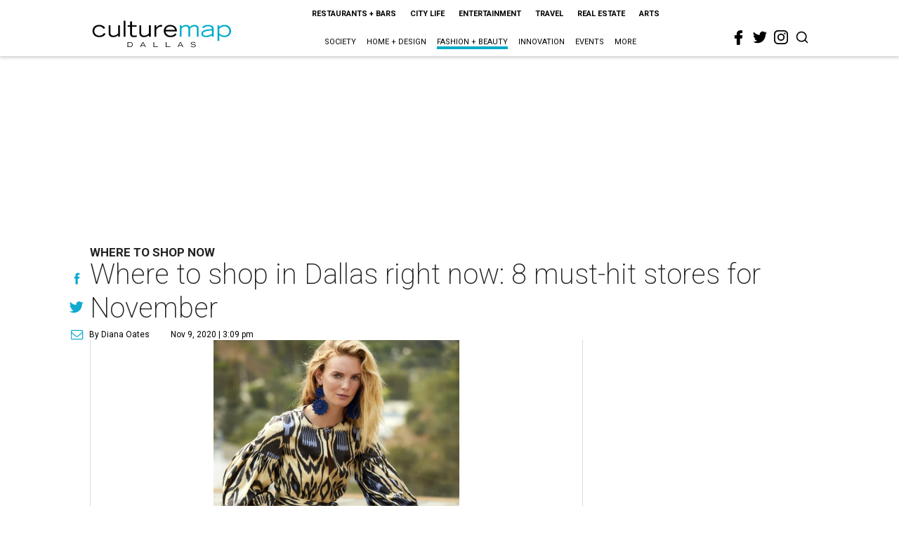

--- FILE ---
content_type: text/html; charset=utf-8
request_url: https://dallas.culturemap.com/news/fashion/11-09-20-where-to-shop-november-bluemercury-sil-verdin-bridal-mi-golondrina/
body_size: 72711
content:
<!DOCTYPE html><!-- Powered by RebelMouse. https://www.rebelmouse.com --><html lang="en"><head prefix="og: https://ogp.me/ns# article: https://ogp.me/ns/article#"><script type="application/ld+json">{"@context":"https://schema.org","@type":"NewsArticle","author":{"@type":"Person","description":"Diana joined CultureMap Dallas in the summer of 2013, after a two-year stint atFox 34 news in Lubbock, where she wore many hats: anchor, reporter, andexecutive producer. As a contributing editor for CultureMap, she primarilycovers society, fashion, and real estate, but her interests are much broader.For example, she’s a huge sports fan and doubts she will ever have as much funas she did covering UNC, Duke, and NC State basketball and football for ESPNTriangle during her four years at the University of North Carolina Chapel Hill.She lives in East Dallas with her husband, Brian, and their golden retriever,Paisley.","identifier":"22207468","image":{"@type":"ImageObject","url":"https://dallas.culturemap.com/media-library/eyJhbGciOiJIUzI1NiIsInR5cCI6IkpXVCJ9.eyJpbWFnZSI6Imh0dHBzOi8vYXNzZXRzLnJibC5tcy8yODc1NzA5NC9vcmlnaW4ucG5nIiwiZXhwaXJlc19hdCI6MTc5NTMzMDA1MH0.ml_mG0VCjNMaqyHQkYqm08G4Qtz2kMSYLTgpxSQPNJE/image.png?width=210"},"name":"Diana Oates","url":"https://dallas.culturemap.com/u/diana"},"dateModified":"2022-09-06T01:39:46Z","datePublished":"2020-11-09T21:09:37Z","description":"Where to Shop Now","headline":"Where to shop in Dallas right now: 8 must-hit stores for November","image":[{"@type":"ImageObject","height":600,"url":"https://dallas.culturemap.com/media-library/eyJhbGciOiJIUzI1NiIsInR5cCI6IkpXVCJ9.eyJpbWFnZSI6Imh0dHBzOi8vYXNzZXRzLnJibC5tcy8zMTczMjk2NS9vcmlnaW4ucG5nIiwiZXhwaXJlc19hdCI6MTc5MTcwNTc5NH0.iTNqTzT4CuAO9GhryqCBWuafhezIVOQSC0oZ8GC6D4U/image.png?width=210","width":1200}],"keywords":["where-to-shop","shopping"],"mainEntityOfPage":{"@id":"https://dallas.culturemap.com/news/fashion/11-09-20-where-to-shop-november-bluemercury-sil-verdin-bridal-mi-golondrina/","@type":"WebPage"},"publisher":{"@type":"Organization","logo":{"@type":"ImageObject","url":"https://dallas.culturemap.com/media-library/eyJhbGciOiJIUzI1NiIsInR5cCI6IkpXVCJ9.eyJpbWFnZSI6Imh0dHBzOi8vYXNzZXRzLnJibC5tcy8zMTczMjk2NS9vcmlnaW4ucG5nIiwiZXhwaXJlc19hdCI6MTc5MTcwNTc5NH0.iTNqTzT4CuAO9GhryqCBWuafhezIVOQSC0oZ8GC6D4U/image.png?width=210"},"name":"CultureMap Dallas"},"url":"https://dallas.culturemap.com/news/fashion/11-09-20-where-to-shop-november-bluemercury-sil-verdin-bridal-mi-golondrina/"}</script><meta charset="utf-8"/><link rel="canonical" href="https://dallas.culturemap.com/news/fashion/11-09-20-where-to-shop-november-bluemercury-sil-verdin-bridal-mi-golondrina/"/><meta property="fb:app_id" content="200167090048537"/><meta name="twitter:site" content="@CultureMap Dallas"/><meta name="twitter:site:id" content="621318757"/><meta property="og:type" content="article"/><meta property="og:url" content="https://dallas.culturemap.com/news/fashion/11-09-20-where-to-shop-november-bluemercury-sil-verdin-bridal-mi-golondrina/"/><meta property="og:site_name" content="CultureMap Dallas"/><meta property="og:image" content="https://dallas.culturemap.com/media-library/eyJhbGciOiJIUzI1NiIsInR5cCI6IkpXVCJ9.eyJpbWFnZSI6Imh0dHBzOi8vYXNzZXRzLnJibC5tcy8zMTczMjk2NS9vcmlnaW4ucG5nIiwiZXhwaXJlc19hdCI6MTc5MTcwNTc5NH0.iTNqTzT4CuAO9GhryqCBWuafhezIVOQSC0oZ8GC6D4U/image.png?width=210"/><meta property="og:image:width" content="210"/><meta property="og:image:height" content="2000"/><meta property="og:title" content="Where to shop in Dallas right now: 8 must-hit stores for November"/><meta property="og:description" content="Where to Shop Now"/><meta name="description" content="Where to Shop Now"/><meta name="keywords" content="where-to-shop, shopping"/><meta name="referrer" content="always"/><meta name="twitter:card" content="summary"/><link rel="preconnect" href="https://assets.rebelmouse.io/" crossorigin="anonymous"/><link rel="preconnect" href="https://user-stats.rbl.ms/" crossorigin="anonymous"/><link rel="preconnect" href="https://pages-stats.rbl.ms/" crossorigin="anonymous"/><!--link rel="preload" href="https://static.rbl.ms/static/fonts/fontawesome/fontawesome-mini.woff" as="font" type="font/woff2" crossorigin--><script class="rm-i-script">window.REBELMOUSE_BOOTSTRAP_DATA = {"isUserLoggedIn": false, "site": {"id": 19034222, "isCommunitySite": false}, "runner": {"id": 19034222}, "post": {"id": 2655265734, "sections": [0, 551177713], "shareUrl": "https%3A%2F%2Fdallas.culturemap.com%2Fnews%2Ffashion%2F11-09-20-where-to-shop-november-bluemercury-sil-verdin-bridal-mi-golondrina%2F", "status": 0, "tags": ["where-to-shop", "shopping"]}, "path": "/news/fashion/11-09-20-where-to-shop-november-bluemercury-sil-verdin-bridal-mi-golondrina/", "pathParams": {}, "resourceId": "pp_2655265734", "fbId": "200167090048537", "fbAppVersion": "v2.5", "clientGaId": "UA-9940336-6", "messageBusUri": "wss://messages.rebelmouse.io", "section": {"id": null}, "tag": {"slug": null}, "fullBootstrapUrl": "/res/bootstrap/data.js?site_id=19034222\u0026resource_id=pp_2655265734\u0026path_params=%7B%7D\u0026override_device=desktop\u0026post_id=2655265734", "whitelabel_menu": {}, "useRiver": false, "engine": {"recaptchaSiteKey": null, "lazyLoadShortcodeImages": true, "backButtonGoToPage": true, "changeParticleUrlScroll": false, "countKeepReadingAsPageview": true, "defaultVideoPlayer": "", "theoPlayerLibraryLocation": "", "trackPageViewOnParticleUrlScroll": false, "webVitalsSampleRate": 100, "overrideDevicePixelRatio": null, "image_quality_level": 50, "sendEventsToCurrentDomain": false, "enableLoggedOutUserTracking": false, "useSmartLinks2": true}};
    </script><script class="rm-i-script">window.REBELMOUSE_BASE_ASSETS_URL = "https://dallas.culturemap.com/static/dist/social-ux/";
        window.REBELMOUSE_BASE_SSL_DOMAIN = "https://dallas.culturemap.com";
        window.REBELMOUSE_TASKS_QUEUE = [];
        window.REBELMOUSE_LOW_TASKS_QUEUE = [];
        window.REBELMOUSE_LOWEST_TASKS_QUEUE = [];
        window.REBELMOUSE_ACTIVE_TASKS_QUEUE = [];
        window.REBELMOUSE_STDLIB = {};
        window.RM_OVERRIDES = {};
        window.RM_AD_LOADER = [];
    </script><script src="https://dallas.culturemap.com/static/dist/social-ux/main.defdfeb3de149b091756.bundle.mjs" class="rm-i-script" type="module" async="async" data-js-app="true" data-src-host="https://dallas.culturemap.com" data-src-file="main.mjs"></script><script src="https://dallas.culturemap.com/static/dist/social-ux/main.f9564e78412a50587407.bundle.js" class="rm-i-script" nomodule="nomodule" defer="defer" data-js-app="true" data-src-host="https://dallas.culturemap.com" data-src-file="main.js"></script><script src="https://dallas.culturemap.com/static/dist/social-ux/runtime.ec7d535abbf345c23a18.bundle.mjs" class="rm-i-script" type="module" async="async" data-js-app="true" data-src-host="https://dallas.culturemap.com" data-src-file="runtime.mjs"></script><script src="https://dallas.culturemap.com/static/dist/social-ux/runtime.161f803e807f0534ed60.bundle.js" class="rm-i-script" nomodule="nomodule" defer="defer" data-js-app="true" data-src-host="https://dallas.culturemap.com" data-src-file="runtime.js"></script><!-- we collected enough need to fix it first before turn in back on--><!--script src="//cdn.ravenjs.com/3.16.0/raven.min.js" crossorigin="anonymous"></script--><!--script type="text/javascript">
        Raven.config('https://6b64f5cc8af542cbb920e0238864390a@sentry.io/147999').install();
    </script--><script class="rm-i-script">
        if ('serviceWorker' in navigator) {
          window.addEventListener('load', function() {
            navigator.serviceWorker.register('/sw.js').then(function(registration) {
              console.log('ServiceWorker registration successful with scope: ', registration.scope);
            }, function(err) {
              console.log('ServiceWorker registration failed: ', err);
            });
          });
        } else {
          console.log('ServiceWorker not enabled');
        }
    </script><script class="rm-i-script">
        // fallback error prone google tag setup
        var googletag = googletag || {};
        googletag.cmd = googletag.cmd || [];
    </script><meta http-equiv="X-UA-Compatible" content="IE=edge"/><link rel="alternate" type="application/rss+xml" title="CultureMap Dallas" href="/feeds/news/fashion.rss"/><meta name="viewport" content="width=device-width,initial-scale=1,minimum-scale=1.0"/><!-- TODO: move the default value from here --><title>Where to shop in Dallas right now: 8 must-hit stores for November - CultureMap Dallas</title><style class="rm-i-styles">
        article,aside,details,figcaption,figure,footer,header,hgroup,nav,section{display:block;}audio,canvas,video{display:inline-block;}audio:not([controls]){display:none;}[hidden]{display:none;}html{font-size:100%;-webkit-text-size-adjust:100%;-ms-text-size-adjust:100%;}body{margin:0;font-size:1em;line-height:1.4;}body,button,input,select,textarea{font-family:Tahoma,sans-serif;color:#5A5858;}::-moz-selection{background:#145A7C;color:#fff;text-shadow:none;}::selection{background:#145A7C;color:#fff;text-shadow:none;}:focus{outline:5px auto #2684b1;}a:hover,a:active{outline:0;}abbr[title]{border-bottom:1px dotted;}b,strong{font-weight:bold;}blockquote{margin:1em 40px;}dfn{font-style:italic;}hr{display:block;height:1px;border:0;border-top:1px solid #ccc;margin:1em 0;padding:0;}ins{background:#ff9;color:#000;text-decoration:none;}mark{background:#ff0;color:#000;font-style:italic;font-weight:bold;}pre,code,kbd,samp{font-family:monospace,serif;_font-family:'courier new',monospace;font-size:1em;}pre{white-space:pre;white-space:pre-wrap;word-wrap:break-word;}q{quotes:none;}q:before,q:after{content:"";content:none;}small{font-size:85%;}sub,sup{font-size:75%;line-height:0;position:relative;vertical-align:baseline;}sup{top:-0.5em;}sub{bottom:-0.25em;}ul,ol{margin:1em 0;padding:0 0 0 40px;}dd{margin:0 0 0 40px;}nav ul,nav ol{list-style:none;list-style-image:none;margin:0;padding:0;}img{border:0;-ms-interpolation-mode:bicubic;vertical-align:middle;}svg:not(:root){overflow:hidden;}figure{margin:0;}form{margin:0;}fieldset{border:0;margin:0;padding:0;}label{cursor:pointer;}legend{border:0;padding:0;}button,input{line-height:normal;}button,input[type="button"],input[type="reset"],input[type="submit"]{cursor:pointer;-webkit-appearance:button;}input[type="checkbox"],input[type="radio"]{box-sizing:border-box;padding:0;}input[type="search"]{-webkit-appearance:textfield;box-sizing:content-box;}input[type="search"]::-webkit-search-decoration{-webkit-appearance:none;}button::-moz-focus-inner,input::-moz-focus-inner{border:0;padding:0;}textarea{overflow:auto;vertical-align:top;resize:vertical;}input:invalid,textarea:invalid{background-color:#fccfcc;}table{border-collapse:collapse;border-spacing:0;}td{vertical-align:top;}.ir{display:block;border:0;text-indent:-999em;overflow:hidden;background-color:transparent;background-repeat:no-repeat;text-align:left;direction:ltr;}.ir br{display:none;}.hidden{display:none !important;visibility:hidden;}.visuallyhidden{border:0;clip:rect(0 0 0 0);height:1px;margin:-1px;overflow:hidden;padding:0;position:absolute;width:1px;}.visuallyhidden.focusable:active,.visuallyhidden.focusable:focus{clip:auto;height:auto;margin:0;overflow:visible;position:static;width:auto;}.invisible{visibility:hidden;}.clearfix:before,.clearfix:after{content:"";display:table;}.clearfix:after{clear:both;}.clearfix{zoom:1;}.zindex20{z-index:20;}.zindex30{z-index:30;}.zindex40{z-index:40;}.zindex50{z-index:50;}html{font-size:19pxpx;font-family:Roboto;line-height:1.5;color:rgba(34, 34, 34, 1);font-weight:normal;}body,button,input,select,textarea{font-family:Roboto;color:rgba(34, 34, 34, 1);}.col,body{font-size:1.6rem;line-height:1.5;}a{color:#0ea9cf;text-decoration:none;}a:hover{color:rgba(0, 0, 0, 1);text-decoration:none;}.with-primary-color{color:#0ea9cf;}.with-primary-color:hover{color:rgba(0, 0, 0, 1);}.js-tab,.js-keep-reading,.js-toggle{cursor:pointer;}.noselect{-webkit-touch-callout:none;-webkit-user-select:none;-khtml-user-select:none;-moz-user-select:none;-ms-user-select:none;user-select:none;}.tabs__tab{display:inline-block;padding:10px;}.tabs__tab-content{display:none;}.tabs__tab-content.active{display:block;}button:focus,input[type="text"],input[type="email"]{outline:0;}audio,canvas,iframe,img,svg,video{vertical-align:middle;max-width:100%;}textarea{resize:vertical;}.main{background-color:rgba(255, 255, 255, 1);position:relative;overflow:hidden;}.valign-wrapper{display:-webkit-flex;display:-ms-flexbox;display:flex;-webkit-align-items:center;-ms-flex-align:center;align-items:center;}.valign-wrapper .valign{display:block;}#notification{position:fixed;}.article-module__controls-placeholder{position:absolute;}.display-block{display:block;}.cover-all{position:absolute;width:100%;height:100%;}.full-width{width:100%;}.fa{font-family:FontAwesome,"fontawesome-mini" !important;}.fa.fa-instagram{font-size:1.15em;}.fa-googleplus:before{content:"\f0d5";}.post-partial,.overflow-visible{overflow:visible !important;}.attribute-data{margin:0 10px 10px 0;padding:5px 10px;background-color:#0ea9cf;color:white;border-radius:3px;margin-bottom:10px;display:inline-block;}.attribute-data[value=""]{display:none;}.badge{display:inline-block;overflow:hidden;}.badge-image{border-radius:100%;}.js-expandable.expanded .js-expand,.js-expandable:not(.expanded) .js-contract{display:none;}.js-scroll-trigger{display:block;width:100%;}.sticky-target:not(.legacy){position:fixed;opacity:0;top:0;will-change:transform;transform:translate3d(0px,0px,0px);}.sticky-target.legacy{position:relative;}.sticky-target.legacy.sticky-active{position:fixed;}.color-inherit:hover,.color-inherit{color:inherit;}.js-appear-on-expand{transition:all 350ms;height:0;overflow:hidden;opacity:0;}.content-container{display:none;}.expanded .content-container{display:block;}.expanded .js-appear-on-expand{opacity:1;height:auto;}.logged-out-user .js-appear-on-expand{height:0;opacity:0;}.h1,.h2{margin:0;padding:0;font-size:1em;font-weight:normal;}.lazyload-placeholder{display:none;position:absolute;text-align:center;background:rgba(0,0,0,0.1);top:0;bottom:0;left:0;right:0;}div[runner-lazy-loading] .lazyload-placeholder,iframe[runner-lazy-loading] + .lazyload-placeholder{display:block;}.abs-pos-center{position:absolute;top:0;bottom:0;left:0;right:0;margin:auto;}.relative{position:relative;}.runner-spinner{position:absolute;top:0;bottom:0;left:0;right:0;margin:auto;width:50px;}.runner-spinner:before{content:"";display:block;padding-top:100%;}.rm-non-critical-loaded .runner-spinner-circular{animation:rotate 2s linear infinite;height:100%;transform-origin:center center;width:100%;position:absolute;top:0;bottom:0;left:0;right:0;margin:auto;}.position-relative{position:relative;}.collection-button{display:inline-block;}.rm-non-critical-loaded .runner-spinner-path{stroke-dasharray:1,200;stroke-dashoffset:0;animation:dash 1.5s ease-in-out infinite,color 6s ease-in-out infinite;stroke-linecap:round;}.pagination-container .pagination-wrapper{display:flex;align-items:center;}.pagination-container .pagination-wrapper a{color:rgba(59,141,242,1);margin:0 5px;}@keyframes rotate{100%{transform:rotate(360deg);}}@keyframes dash{0%{stroke-dasharray:1,200;stroke-dashoffset:0;}50%{stroke-dasharray:89,200;stroke-dashoffset:-35px;}100%{stroke-dasharray:89,200;stroke-dashoffset:-124px;}}@keyframes color{100%,0%{stroke:rgba(255,255,255,1);}40%{stroke:rgba(255,255,255,0.6);}66%{stroke:rgba(255,255,255,0.9);}80%,90%{stroke:rgba(255,255,255,0.7);}}.js-section-loader-feature-container > .slick-list > .slick-track > .slick-slide:not(.slick-active){height:0;visibility:hidden;}.rebellt-item-media-container .instagram-media{margin-left:auto !important;margin-right:auto !important;}.js-hidden-panel{position:fixed;top:0;left:0;right:0;transition:all 300ms;z-index:10;}.js-hidden-panel.active{transform:translate3d(0,-100%,0);}.content{margin-left:auto;margin-right:auto;max-width:1100px;width:90%;}.ad-tag{text-align:center;}.ad-tag__inner{display:inline-block;}.content .ad-tag{margin-left:-5%;margin-right:-5%;}@media (min-width:768px){.content .ad-tag{margin-left:auto;margin-right:auto;}}.user-prefs{display:none;}.no-mb:not(:last-child){margin-bottom:0;}.no-mt:not(:first-child){margin-top:0;}.sm-mt-0:not(:empty):before,.sm-mt-1:not(:empty):before,.sm-mt-2:not(:empty):before,.sm-mb-0:not(:empty):after,.sm-mb-1:not(:empty):after,.sm-mb-2:not(:empty):after,.md-mt-0:not(:empty):before,.md-mt-1:not(:empty):before,.md-mt-2:not(:empty):before,.md-mb-0:not(:empty):after,.md-mb-1:not(:empty):after,.md-mb-2:not(:empty):after,.lg-mt-0:not(:empty):before,.lg-mt-1:not(:empty):before,.lg-mt-2:not(:empty):before,.lg-mb-0:not(:empty):after,.lg-mb-1:not(:empty):after,.lg-mb-2:not(:empty):after{content:'';display:block;overflow:hidden;}.sm-mt-0:not(:empty):before{margin-bottom:0;}.sm-mt-0 > *{margin-top:0;}.sm-mt-1:not(:empty):before{margin-bottom:-10px;}.sm-mt-1 > *{margin-top:10px;}.sm-mt-2:not(:empty):before{margin-bottom:-20px;}.sm-mt-2 > *{margin-top:20px;}.sm-mb-0:not(:empty):after{margin-top:0;}.sm-mb-0 > *{margin-bottom:0;}.sm-mb-1:not(:empty):after{margin-top:-10px;}.sm-mb-1 > *{margin-bottom:10px;}.sm-mb-2:not(:empty):after{margin-top:-20px;}.sm-mb-2 > *{margin-bottom:20px;}@media (min-width:768px){.md-mt-0:not(:empty):before{margin-bottom:0;}.md-mt-0 > *{margin-top:0;}.md-mt-1:not(:empty):before{margin-bottom:-10px;}.md-mt-1 > *{margin-top:10px;}.md-mt-2:not(:empty):before{margin-bottom:-20px;}.md-mt-2 > *{margin-top:20px;}.md-mb-0:not(:empty):after{margin-top:0;}.md-mb-0 > *{margin-bottom:0;}.md-mb-1:not(:empty):after{margin-top:-10px;}.md-mb-1 > *{margin-bottom:10px;}.md-mb-2:not(:empty):after{margin-top:-20px;}.md-mb-2 > *{margin-bottom:20px;}}@media (min-width:1024px){.lg-mt-0:not(:empty):before{margin-bottom:0;}.lg-mt-0 > *{margin-top:0;}.lg-mt-1:not(:empty):before{margin-bottom:-10px;}.lg-mt-1 > *{margin-top:10px;}.lg-mt-2:not(:empty):before{margin-bottom:-20px;}.lg-mt-2 > *{margin-top:20px;}.lg-mb-0:not(:empty):after{margin-top:0;}.lg-mb-0 > *{margin-bottom:0;}.lg-mb-1:not(:empty):after{margin-top:-10px;}.lg-mb-1 > *{margin-bottom:10px;}.lg-mb-2:not(:empty):after{margin-top:-20px;}.lg-mb-2 > *{margin-bottom:20px;}}.sm-cp-0{padding:0;}.sm-cp-1{padding:10px;}.sm-cp-2{padding:20px;}@media (min-width:768px){.md-cp-0{padding:0;}.md-cp-1{padding:10px;}.md-cp-2{padding:20px;}}@media (min-width:1024px){.lg-cp-0{padding:0;}.lg-cp-1{padding:10px;}.lg-cp-2{padding:20px;}}.mb-2 > *{margin-bottom:20px;}.mb-2 > :last-child{margin-bottom:0;}.v-sep > *{margin-bottom:20px;}@media (min-width:768px){.v-sep > *{margin-bottom:40px;}}.v-sep > *:last-child{margin-bottom:0;}@media only screen and (max-width:767px){.hide-mobile{display:none !important;}}@media only screen and (max-width:1023px){.hide-tablet-and-mobile{display:none !important;}}@media only screen and (min-width:768px){.hide-tablet-and-desktop{display:none !important;}}@media only screen and (min-width:768px) and (max-width:1023px){.hide-tablet{display:none !important;}}@media only screen and (min-width:1024px){.hide-desktop{display:none !important;}}.row.px10{margin-left:-10px;margin-right:-10px;}.row.px10 > .col{padding-left:10px;padding-right:10px;}.row.px20{margin-left:-20px;margin-right:-20px;}.row.px20 > .col{padding-left:20px;padding-right:20px;}.row{margin-left:auto;margin-right:auto;overflow:hidden;}.row:after{content:'';display:table;clear:both;}.row:not(:empty){margin-bottom:-20px;}.col{margin-bottom:20px;}@media (min-width:768px){.col{margin-bottom:40px;}.row:not(:empty){margin-bottom:-40px;}}.row .col{float:left;box-sizing:border-box;}.row .col.pull-right{float:right;}.row .col.s1{width:8.3333333333%;}.row .col.s2{width:16.6666666667%;}.row .col.s3{width:25%;}.row .col.s4{width:33.3333333333%;}.row .col.s5{width:41.6666666667%;}.row .col.s6{width:50%;}.row .col.s7{width:58.3333333333%;}.row .col.s8{width:66.6666666667%;}.row .col.s9{width:75%;}.row .col.s10{width:83.3333333333%;}.row .col.s11{width:91.6666666667%;}.row .col.s12{width:100%;}@media only screen and (min-width:768px){.row .col.m1{width:8.3333333333%;}.row .col.m2{width:16.6666666667%;}.row .col.m3{width:25%;}.row .col.m4{width:33.3333333333%;}.row .col.m5{width:41.6666666667%;}.row .col.m6{width:50%;}.row .col.m7{width:58.3333333333%;}.row .col.m8{width:66.6666666667%;}.row .col.m9{width:75%;}.row .col.m10{width:83.3333333333%;}.row .col.m11{width:91.6666666667%;}.row .col.m12{width:100%;}}@media only screen and (min-width:1024px){.row .col.l1{width:8.3333333333%;}.row .col.l2{width:16.6666666667%;}.row .col.l3{width:25%;}.row .col.l4{width:33.3333333333%;}.row .col.l5{width:41.6666666667%;}.row .col.l6{width:50%;}.row .col.l7{width:58.3333333333%;}.row .col.l8{width:66.6666666667%;}.row .col.l9{width:75%;}.row .col.l10{width:83.3333333333%;}.row .col.l11{width:91.6666666667%;}.row .col.l12{width:100%;}}.widget{position:relative;box-sizing:border-box;}.widget:hover .widget__headline a{color:rgba(0, 0, 0, 1);}.widget__headline{font-family:"Crimson Pro";color:rgba(34, 34, 34, 1);cursor:pointer;}.widget__headline-text{font-family:inherit;color:inherit;word-break:break-word;}.widget__section-text{display:block;}.image,.widget__image{background-position:center;background-repeat:no-repeat;background-size:cover;display:block;z-index:0;}.widget__play{position:absolute;width:100%;height:100%;text-align:center;}.rm-widget-image-holder{position:relative;}.rm-video-holder{position:absolute;width:100%;height:100%;top:0;left:0;}.rm-zindex-hidden{display:none;z-index:-1;}.rm-widget-image-holder .widget__play{top:0;left:0;}.image.no-image{background-color:#e4e4e4;}.widget__video{position:relative;}.widget__video .rm-scrop-spacer{padding-bottom:56.25%;}.widget__video.rm-video-tiktok{max-width:605px;}.widget__video video,.widget__video iframe{position:absolute;top:0;left:0;height:100%;}.widget__product-vendor{font-size:1.5em;line-height:1.5;margin:25px 0;}.widget__product-buy-link{margin:15px 0;}.widget__product-buy-link-btn{background-color:#000;color:#fff;display:inline-block;font-size:1.6rem;line-height:1em;padding:1.25rem;font-weight:700;}.widget__product-buy-btn:hover{color:#fff;}.widget__product-price{font-size:1.5em;line-height:1.5;margin:25px 0;}.widget__product-compare-at-price{text-decoration:line-through;}.rebellt-item.is--mobile,.rebellt-item.is--tablet{margin-bottom:0.85em;}.rebellt-item.show_columns_on_mobile.col2,.rebellt-item.show_columns_on_mobile.col3{display:inline-block;vertical-align:top;}.rebellt-item.show_columns_on_mobile.col2{width:48%;}.rebellt-item.show_columns_on_mobile.col3{width:32%;}@media only screen and (min-width:768px){.rebellt-item.col2:not(.show_columns_on_mobile),.rebellt-item.col3:not(.show_columns_on_mobile){display:inline-block;vertical-align:top;}.rebellt-item.col2:not(.show_columns_on_mobile){width:48%;}.rebellt-item.col3:not(.show_columns_on_mobile){width:32%;}}.rebellt-item.parallax{background-size:cover;background-attachment:fixed;position:relative;left:calc(-50vw + 50%);width:100vw;min-height:100vh;padding:0 20%;box-sizing:border-box;max-width:inherit;text-align:center;z-index:3;}.rebellt-item.parallax.is--mobile{background-position:center;margin-bottom:0;padding:0 15%;}.rebellt-item.parallax.has-description:before,.rebellt-item.parallax.has-description:after{content:"";display:block;padding-bottom:100%;}.rebellt-item.parallax.has-description.is--mobile:before,.rebellt-item.parallax.has-description.is--mobile:after{padding-bottom:90vh;}.rebellt-item.parallax h3,.rebellt-item.parallax p{color:white;text-shadow:1px 0 #000;}.rebellt-item.parallax.is--mobile p{font-size:18px;font-weight:400;}.rebellt-ecommerce h3{font-size:1.8em;margin-bottom:15px;}.rebellt-ecommerce--vendor{font-size:1.5em;line-height:1.5;margin:25px 0;}.rebellt-ecommerce--price{font-size:1.5em;line-height:1.5;margin:25px 0;}.rebellt-ecommerce--compare-at-price{text-decoration:line-through;}.rebellt-ecommerce--buy{margin:15px 0;}.rebellt-ecommerce--btn{background-color:#000;color:#fff;display:inline-block;font-size:1.6rem;line-height:1em;padding:1.25rem;font-weight:700;}.rebellt-ecommerce--btn:hover{color:#fff;}.rebelbar.skin-simple{height:50px;line-height:50px;color:rgba(34, 34, 34, 1);font-size:1.2rem;border-left:none;border-right:none;background-color:#fff;}.rebelbar.skin-simple .rebelbar__inner{position:relative;height:100%;margin:0 auto;padding:0 20px;max-width:1300px;}.rebelbar.skin-simple .logo{float:left;}.rebelbar.skin-simple .logo__image{max-height:50px;max-width:190px;}.rebelbar--fake.skin-simple{position:relative;border-color:#fff;}.rebelbar--fixed.skin-simple{position:absolute;width:100%;z-index:3;}.with-fixed-header .rebelbar--fixed.skin-simple{position:fixed;top:0;}.rebelbar.skin-simple .rebelbar__menu-toggle{position:relative;cursor:pointer;float:left;text-align:center;font-size:0;width:50px;margin-left:-15px;height:100%;color:rgba(34, 34, 34, 1);}.rebelbar.skin-simple i{vertical-align:middle;display:inline-block;font-size:20px;}.rebelbar.skin-simple .rebelbar__menu-toggle:hover{color:rgba(0, 0, 0, 1);}.rebelbar.skin-simple .rebelbar__section-links{display:none;padding:0 100px 0 40px;overflow:hidden;height:100%;}.rebelbar.skin-simple .rebelbar__section-list{margin:0 -15px;height:100%;}.rebelbar.skin-simple .rebelbar__section-links li{display:inline-block;padding:0 15px;text-align:left;}.rebelbar.skin-simple .rebelbar__section-link{color:rgba(34, 34, 34, 1);display:block;font-size:1.8rem;font-weight:400;text-decoration:none;}.rebelbar.skin-simple .rebelbar__section-link:hover{color:rgba(0, 0, 0, 1);}.rebelbar.skin-simple .rebelbar__sharebar.sharebar{display:none;}.rebelbar.skin-simple .rebelbar__section-list.js--active .rebelbar__more-sections-button{visibility:visible;}.rebelbar.skin-simple .rebelbar__more-sections-button{cursor:pointer;visibility:hidden;}.rebelbar.skin-simple #rebelbar__more-sections{visibility:hidden;position:fixed;line-height:70px;left:0;width:100%;background-color:#1f1f1f;}.rebelbar.skin-simple #rebelbar__more-sections a{color:white;}.rebelbar.skin-simple #rebelbar__more-sections.opened{visibility:visible;}@media only screen and (min-width:768px){.rebelbar.skin-simple .rebelbar__menu-toggle{margin-right:15px;}.rebelbar.skin-simple{height:100px;line-height:100px;font-weight:700;}.rebelbar.skin-simple .logo__image{max-width:350px;max-height:100px;}.rebelbar.skin-simple .rebelbar__inner{padding:0 40px;}.rebelbar.skin-simple .rebelbar__sharebar.sharebar{float:left;margin-top:20px;margin-bottom:20px;padding-left:40px;}}@media (min-width:960px){.rebelbar.skin-simple .rebelbar__section-links{display:block;}.with-floating-shares .rebelbar.skin-simple .search-form{display:none;}.with-floating-shares .rebelbar.skin-simple .rebelbar__sharebar.sharebar{display:block;}.with-floating-shares .rebelbar.skin-simple .rebelbar__section-links{display:none;}}.menu-global{display:none;width:100%;position:fixed;z-index:3;color:white;background-color:#1a1a1a;height:100%;font-size:1.8rem;overflow-y:auto;overflow-x:hidden;line-height:1.6em;}@media (min-width:768px){.menu-global{display:block;max-width:320px;top:0;-webkit-transform:translate(-320px,0);transform:translate(-320px,0);transform:translate3d(-320px,0,0);}.menu-global,.all-content-wrapper{transition:transform .2s cubic-bezier(.2,.3,.25,.9);}}.menu-overlay{position:fixed;top:-100%;left:0;height:0;width:100%;cursor:pointer;visibility:hidden;opacity:0;transition:opacity 200ms;}.menu-opened .menu-overlay{visibility:visible;height:100%;z-index:1;opacity:1;top:0;}@media only screen and (min-width:768px){.menu-opened .menu-overlay{z-index:10;background:rgba(255,255,255,.6);}}@media (min-width:960px){.logged-out-user .rebelbar.skin-simple .menu-overlay{display:none;}}@media (min-width:600px){.rm-resized-container-5{width:5%;}.rm-resized-container-10{width:10%;}.rm-resized-container-15{width:15%;}.rm-resized-container-20{width:20%;}.rm-resized-container-25{width:25%;}.rm-resized-container-30{width:30%;}.rm-resized-container-35{width:35%;}.rm-resized-container-40{width:40%;}.rm-resized-container-45{width:45%;}.rm-resized-container-50{width:50%;}.rm-resized-container-55{width:55%;}.rm-resized-container-60{width:60%;}.rm-resized-container-65{width:65%;}.rm-resized-container-70{width:70%;}.rm-resized-container-75{width:75%;}.rm-resized-container-80{width:80%;}.rm-resized-container-85{width:85%;}.rm-resized-container-90{width:90%;}.rm-resized-container-95{width:95%;}.rm-resized-container-100{width:100%;}}.rm-embed-container{position:relative;}.rm-embed-container.rm-embed-instagram{max-width:540px;}.rm-embed-container.rm-embed-tiktok{max-width:572px;min-height:721px;}.rm-embed-container.rm-embed-tiktok blockquote,.rm-embed-twitter blockquote{all:revert;}.rm-embed-container.rm-embed-tiktok blockquote{margin-left:0;margin-right:0;position:relative;}.rm-embed-container.rm-embed-tiktok blockquote,.rm-embed-container.rm-embed-tiktok blockquote > iframe,.rm-embed-container.rm-embed-tiktok blockquote > section{width:100%;min-height:721px;display:block;}.rm-embed-container.rm-embed-tiktok blockquote > section{position:absolute;top:0;left:0;right:0;bottom:0;display:flex;align-items:center;justify-content:center;flex-direction:column;text-align:center;}.rm-embed-container.rm-embed-tiktok blockquote > section:before{content:"";display:block;width:100%;height:300px;border-radius:8px;}.rm-embed-container > .rm-embed,.rm-embed-container > .rm-embed-holder{position:absolute;top:0;left:0;}.rm-embed-holder{display:block;height:100%;width:100%;display:flex;align-items:center;}.rm-embed-container > .rm-embed-spacer{display:block;}.rm-embed-twitter{max-width:550px;margin-top:10px;margin-bottom:10px;}.rm-embed-twitter blockquote{position:relative;height:100%;width:100%;flex-direction:column;display:flex;align-items:center;justify-content:center;flex-direction:column;text-align:center;}.rm-embed-twitter:not(.rm-off) .twitter-tweet{margin:0 !important;}.logo__image,.image-element__img,.rm-lazyloadable-image{max-width:100%;height:auto;}.logo__image,.image-element__img{width:auto;}@media (max-width:768px){.rm-embed-spacer.rm-embed-spacer-desktop{display:none;}}@media (min-width:768px){.rm-embed-spacer.rm-embed-spacer-mobile{display:none;}}.sharebar{margin:0 -4px;padding:0;font-size:0;line-height:0;}.sharebar a{color:#fff;}.sharebar a:hover{text-decoration:none;color:#fff;}.sharebar .share,.sharebar .share-plus{display:inline-block;margin:0 4px;font-size:14px;font-weight:400;padding:0 10px;width:20px;min-width:20px;height:40px;line-height:38px;text-align:center;vertical-align:middle;border-radius:2px;}.sharebar .share-plus i,.sharebar .share i{display:inline-block;vertical-align:middle;}.sharebar .hide-button{display:none;}.sharebar.enable-panel .hide-button{display:inline-block;}.sharebar.enable-panel .share-plus{display:none;}.sharebar.with-first-button-caption:not(.enable-panel) .share:first-child{width:68px;}.sharebar.with-first-button-caption:not(.enable-panel) .share:first-child:after{content:'Share';padding-left:5px;vertical-align:middle;}.sharebar--fixed{display:none;position:fixed;bottom:0;z-index:1;text-align:center;width:100%;left:0;margin:20px auto;}.with-floating-shares .sharebar--fixed{display:block;}.sharebar.fly_shared:not(.enable-panel) .share:nth-child(5){display:none;}.share-media-panel .share-media-panel-pinit{position:absolute;right:0;bottom:0;background-color:transparent;}.share-media-panel-pinit_share{background-image:url('/static/img/whitelabel/runner/spritesheets/pin-it-sprite.png');background-color:#BD081C;background-position:-1px -17px;border-radius:4px;float:right;height:34px;margin:7px;width:60px;background-size:194px auto;}.share-media-panel-pinit_share:hover{opacity:.9;}@media (min-width:768px){.sharebar .share-plus .fa,.sharebar .share .fa{font-size:22px;}.sharebar .share,.sharebar .share-plus{padding:0 15px;width:30px;min-width:30px;height:60px;line-height:60px;margin:0 4px;font-size:16px;}.sharebar.with-first-button-caption:not(.enable-panel) .share:first-child{width:180px;}.sharebar.with-first-button-caption:not(.enable-panel) .share:first-child:after{content:'Share this story';padding-left:10px;vertical-align:middle;text-transform:uppercase;}.share-media-panel-pinit_share{background-position:-60px -23px;height:45px;margin:10px;width:80px;}}.action-btn{display:block;font-size:1.6rem;color:#0ea9cf;cursor:pointer;border:2px solid #0ea9cf;border-color:#0ea9cf;border-radius:2px;line-height:1em;padding:1.6rem;font-weight:700;text-align:center;}.action-btn:hover{color:rgba(0, 0, 0, 1);border:2px solid rgba(0, 0, 0, 1);border-color:rgba(0, 0, 0, 1);}.section-headline__text{font-size:3rem;font-weight:700;line-height:1;}.section-headline__text{color:rgba(34, 34, 34, 1);}@media (min-width:768px){.section-headline__text{font-size:3.6rem;}.content__main .section-headline__text{margin-top:-.3rem;margin-bottom:2rem;}}.module-headline__text{font-size:3rem;font-weight:700;color:#808080;}@media (min-width:768px){.module-headline__text{font-size:3.6rem;}}.search-form{position:absolute;top:0;right:20px;z-index:1;}.search-form__text-input{display:none;height:42px;font-size:1.3rem;background-color:#f4f4f4;border:none;color:#8f8f8f;text-indent:10px;padding:0;width:220px;position:absolute;right:-10px;top:0;bottom:0;margin:auto;}.search-form .search-form__submit{display:none;position:relative;border:none;bottom:2px;background-color:transparent;}.search-form__text-input:focus,.search-form__submit:focus{border:0 none;-webkit-box-shadow:none;-moz-box-shadow:none;box-shadow:none;outline:0 none;}.show-search .search-form__close{position:absolute;display:block;top:0;bottom:0;margin:auto;height:1rem;right:-28px;}.search-form__open{vertical-align:middle;bottom:2px;display:inline-block;position:relative;color:rgba(34, 34, 34, 1);font-size:1.9rem;}.show-search .search-form__text-input{display:block;}.show-search .search-form__submit{display:inline-block;vertical-align:middle;padding:0;color:rgba(34, 34, 34, 1);font-size:1.9rem;}.search-form__close,.show-search .search-form__open{display:none;}.quick-search{display:block;border-bottom:1px solid #d2d2d2;padding:24px 0 28px;margin-bottom:20px;position:relative;}.quick-search__submit{background-color:transparent;border:0;padding:0;margin:0;position:absolute;zoom:.75;color:#000;}.quick-search__input{background-color:transparent;border:0;padding:0;font-size:1.5rem;font-weight:700;line-height:3em;padding-left:40px;width:100%;box-sizing:border-box;}@media (min-width:768px){.search-form{right:40px;}.quick-search{margin-bottom:40px;padding:0 0 20px;}.quick-search__submit{zoom:1;}.quick-search__input{line-height:2.2em;padding-left:60px;}}.search-widget{position:relative;}.search-widget__input,.search-widget__submit{border:none;padding:0;margin:0;color:rgba(34, 34, 34, 1);background:transparent;font-size:inherit;line-height:inherit;}.social-links__link{display:inline-block;padding:12px;line-height:0;width:25px;height:25px;border-radius:50%;margin:0 6px;font-size:1.5em;text-align:center;position:relative;vertical-align:middle;color:white;}.social-links__link:hover{color:white;}.social-links__link > span{position:absolute;top:0;left:0;right:0;bottom:0;margin:auto;height:1em;}.article__body{font-family:"Crimson Pro";}.body-description .horizontal-rule{border-top:2px solid #eee;}.article-content blockquote{border-left:5px solid #0ea9cf;border-left-color:#0ea9cf;color:#656565;padding:0 0 0 25px;margin:1em 0 1em 25px;}.article__splash-custom{position:relative;}.body hr{display:none;}.article-content .media-caption{color:#9a9a9a;font-size:1.4rem;line-height:2;}.giphy-image{margin-bottom:0;}.article-body a{word-wrap:break-word;}.article-content .giphy-image__credits-wrapper{margin:0;}.article-content .giphy-image__credits{color:#000;font-size:1rem;}.article-content .image-media,.article-content .giphy-image .media-photo-credit{display:block;}.tags{color:#0ea9cf;margin:0 -5px;}.tags__item{margin:5px;display:inline-block;}.tags .tags__item{line-height:1;}.slideshow .carousel-control{overflow:hidden;}.shortcode-media .media-caption,.shortcode-media .media-photo-credit{display:block;}@media (min-width:768px){.tags{margin:0 -10px;}.tags__item{margin:10px;}.article-content__comments-wrapper{border-bottom:1px solid #d2d2d2;margin-bottom:20px;padding-bottom:40px;}}.subscription-widget{background:#0ea9cf;padding:30px;}.subscription-widget .module-headline__text{text-align:center;font-size:2rem;font-weight:400;color:#fff;}.subscription-widget .social-links{margin-left:-10px;margin-right:-10px;text-align:center;font-size:0;}.subscription-widget .social-links__link{display:inline-block;vertical-align:middle;width:39px;height:39px;color:#fff;box-sizing:border-box;border-radius:50%;font-size:20px;margin:0 5px;line-height:35px;background:transparent;border:2px solid #fff;border-color:#fff;}.subscription-widget .social-links__link:hover{color:rgba(0, 0, 0, 1);border-color:rgba(0, 0, 0, 1);background:transparent;}.subscription-widget .social-links__link .fa-instagram{margin:5px 0 0 1px;}.subscription-widget__site-links{margin:30px -5px;text-align:center;font-size:.8em;}.subscription-widget__site-link{padding:0 5px;color:inherit;}.newsletter-element__form{text-align:center;position:relative;max-width:500px;margin-left:auto;margin-right:auto;}.newsletter-element__submit,.newsletter-element__input{border:0;padding:10px;font-size:1.6rem;font-weight:500;height:40px;line-height:20px;margin:0;}.newsletter-element__submit{background:#808080;color:#fff;position:absolute;top:0;right:0;}.newsletter-element__submit:hover{opacity:.9;}.newsletter-element__input{background:#f4f4f4;width:100%;color:#8f8f8f;padding-right:96px;box-sizing:border-box;}.gdpr-cookie-wrapper{position:relative;left:0;right:0;padding:.5em;box-sizing:border-box;}.gdpr-cookie-controls{text-align:right;}.runner-authors-list{margin-top:0;margin-bottom:0;padding-left:0;list-style-type:none;}.runner-authors-author-wrapper{display:flex;flex-direction:row;flex-wrap:nowrap;justify-content:flex-start;align-items:stretch;align-content:stretch;}.runner-authors-avatar-thumb{display:inline-block;border-radius:100%;width:55px;height:55px;background-repeat:no-repeat;background-position:center;background-size:cover;overflow:hidden;}.runner-authors-avatar-thumb img{width:100%;height:100%;display:block;object-fit:cover;border-radius:100%;}.runner-authors-avatar-fallback{display:flex;align-items:center;justify-content:center;width:100%;height:100%;font-size:12px;line-height:1.1;text-align:center;padding:4px;background:#e0e0e0;color:#555;font-weight:600;text-transform:uppercase;border-radius:100%;overflow:hidden;}.runner-authors-author-info{width:calc(100% - 55px);}.runner-author-name-container{padding:0 6px;}.rm-breadcrumb__list{margin:0;padding:0;}.rm-breadcrumb__item{list-style-type:none;display:inline;}.rm-breadcrumb__item:last-child .rm-breadcrumb__separator{display:none;}.rm-breadcrumb__item:last-child .rm-breadcrumb__link,.rm-breadcrumb__link.disabled{pointer-events:none;color:inherit;}.social-tab-i .share-fb:after,.social-tab-i .share-tw:after{content:none;}.share-buttons .social-tab-i a{margin-right:0;}.share-buttons .social-tab-i li{line-height:1px;float:left;}.share-buttons .social-tab-i ul{margin:0;padding:0;list-style:none;}.share-tab-img{max-width:100%;padding:0;margin:0;position:relative;overflow:hidden;display:inline-block;}.share-buttons .social-tab-i{position:absolute;bottom:0;right:0;margin:0;padding:0;z-index:1;list-style-type:none;}.close-share-mobile,.show-share-mobile{background-color:rgba(0,0,0,.75);}.share-buttons .social-tab-i.show-mobile-share-bar .close-share-mobile,.share-buttons .social-tab-i .show-share-mobile,.share-buttons .social-tab-i .share{width:30px;height:30px;line-height:27px;padding:0;text-align:center;display:inline-block;vertical-align:middle;}.share-buttons .social-tab-i.show-mobile-share-bar .show-share-mobile,.share-buttons .social-tab-i .close-share-mobile{display:none;}.share-buttons .social-tab-i .icons-share{vertical-align:middle;display:inline-block;font:normal normal normal 14px/1 FontAwesome;color:white;}.social-tab-i .icons-share.fb:before{content:'\f09a';}.social-tab-i .icons-share.tw:before{content:'\f099';}.social-tab-i .icons-share.pt:before{content:'\f231';}.social-tab-i .icons-share.tl:before{content:'\f173';}.social-tab-i .icons-share.em:before{content:'\f0e0';}.social-tab-i .icons-share.sprite-shares-close:before{content:'\f00d';}.social-tab-i .icons-share.sprite-shares-share:before{content:'\f1e0';}@media only screen and (max-width:768px){.share-tab-img .social-tab-i{display:block;}.share-buttons .social-tab-i .share{display:none;}.share-buttons .social-tab-i.show-mobile-share-bar .share{display:block;}.social-tab-i li{float:left;}}@media only screen and (min-width:769px){.social-tab-i .close-share-mobile,.social-tab-i .show-share-mobile{display:none !important;}.share-tab-img .social-tab-i{display:none;}.share-tab-img:hover .social-tab-i{display:block;}.share-buttons .social-tab-i .share{width:51px;height:51px;line-height:47px;}.share-buttons .social-tab-i{margin:5px 0 0 5px;top:0;left:0;bottom:auto;right:auto;display:none;}.share-buttons .social-tab-i .share{display:block;}}.accesibility-hidden{border:0;clip:rect(1px 1px 1px 1px);clip:rect(1px,1px,1px,1px);height:1px;margin:-1px;overflow:hidden;padding:0;position:absolute;width:1px;background:#000;color:#fff;}body:not(.rm-non-critical-loaded) .follow-button{display:none;}.posts-custom .posts-wrapper:after{content:"";display:block;margin-bottom:-20px;}.posts-custom .widget{margin-bottom:20px;width:100%;}.posts-custom .widget__headline,.posts-custom .social-date{display:block;}.posts-custom .social-date{color:#a4a2a0;font-size:1.4rem;}.posts-custom[data-attr-layout_headline] .widget{vertical-align:top;}.posts-custom[data-attr-layout_headline="top"] .widget{vertical-align:bottom;}.posts-custom .posts-wrapper{margin-left:0;margin-right:0;font-size:0;line-height:0;}.posts-custom .widget{display:inline-block;}.posts-custom article{margin:0;box-sizing:border-box;font-size:1.6rem;line-height:1.5;}.posts-custom[data-attr-layout_columns="2"] article,.posts-custom[data-attr-layout_columns="3"] article,.posts-custom[data-attr-layout_columns="4"] article{margin:0 10px;}.posts-custom[data-attr-layout_columns="2"] .posts-wrapper,.posts-custom[data-attr-layout_columns="3"] .posts-wrapper,.posts-custom[data-attr-layout_columns="4"] .posts-wrapper{margin-left:-10px;margin-right:-10px;}@media (min-width:768px){.posts-custom[data-attr-layout_columns="2"] .widget{width:50%;}.posts-custom[data-attr-layout_columns="3"] .widget{width:33.3333%;}.posts-custom[data-attr-layout_columns="4"] .widget{width:25%;}}.posts-custom .widget__headline{font-size:1em;font-weight:700;word-wrap:break-word;}.posts-custom .widget__section{display:block;}.posts-custom .widget__head{position:relative;}.posts-custom .widget__head .widget__body{position:absolute;padding:5%;bottom:0;left:0;box-sizing:border-box;width:100%;background:rgba(0,0,0,0.4);background:linear-gradient(transparent 5%,rgba(0,0,0,0.5));}.posts-custom .widget__head .social-author__name,.posts-custom .widget__head .main-author__name,.posts-custom .widget__head .social-author__social-name,.posts-custom .widget__head .main-author__social-name,.posts-custom .widget__head .widget__headline,.posts-custom .widget__head .widget__subheadline{color:white;}.posts-custom .widget__subheadline *{display:inline;}.posts-custom .main-author__avatar,.posts-custom .social-author__avatar{float:left;border-radius:50%;margin-right:8px;height:30px;width:30px;min-width:30px;overflow:hidden;position:relative;}.posts-custom .main-author__name,.posts-custom .social-author__name{color:#1f1f1f;font-size:1.4rem;font-weight:700;line-height:1.5;display:inline;overflow:hidden;text-overflow:ellipsis;white-space:nowrap;position:relative;}.posts-custom .main-author__social-name,.posts-custom .social-author__social-name{color:#757575;display:block;font-size:1.2rem;line-height:0.8em;}.posts-custom .main-author__name:hover,.posts-custom .social-author__name:hover,.posts-custom .main-author__social-name:hover,.posts-custom .social-author__social-name:hover{color:rgba(0, 0, 0, 1);}.posts-custom[data-attr-layout_carousel] .posts-wrapper:after{margin-bottom:0 !important;}.posts-custom[data-attr-layout_carousel] .widget{margin-bottom:0 !important;}.posts-custom[data-attr-layout_carousel][data-attr-layout_columns="1"] .posts-wrapper:not(.slick-initialized) .widget:not(:first-child),.posts-custom[data-attr-layout_carousel]:not([data-attr-layout_columns="1"]) .posts-wrapper:not(.slick-initialized){display:none !important;}.posts-custom .slick-arrow{position:absolute;top:0;bottom:0;width:7%;max-width:60px;min-width:45px;min-height:60px;height:15%;color:white;border:0;margin:auto 10px;background:#0ea9cf;z-index:1;cursor:pointer;font-size:1.6rem;line-height:1;opacity:0.9;}.posts-custom .slick-prev{left:0;}.posts-custom .slick-next{right:0;}.posts-custom .slick-arrow:before{position:absolute;left:0;right:0;width:13px;bottom:0;top:0;margin:auto;height:16px;}.posts-custom .slick-arrow:hover{background:rgba(0, 0, 0, 1);opacity:1;}.posts-custom .slick-dots{display:block;padding:10px;box-sizing:border-box;text-align:center;margin:0 -5px;}.posts-custom .slick-dots li{display:inline-block;margin:0 5px;}.posts-custom .slick-dots button{font-size:0;width:10px;height:10px;display:inline-block;line-height:0;border:0;background:#0ea9cf;border-radius:7px;padding:0;margin:0;vertical-align:middle;outline:none;}.posts-custom .slick-dots .slick-active button,.posts-custom .slick-dots button:hover{background:rgba(0, 0, 0, 1);}.posts-custom hr{display:none;}.posts-custom{font-family:"Crimson Pro";}.posts-custom blockquote{border-left:5px solid #0ea9cf;border-left-color:#0ea9cf;color:#656565;padding:0 0 0 25px;margin:1em 0 1em 25px;}.posts-custom .media-caption{color:#9a9a9a;font-size:1.4rem;line-height:2;}.posts-custom a{word-wrap:break-word;}.posts-custom .giphy-image__credits-wrapper{margin:0;}.posts-custom .giphy-image__credits{color:#000;font-size:1rem;}.posts-custom .body .image-media,.posts-custom .body .giphy-image .media-photo-credit{display:block;}.posts-custom .widget__shares.enable-panel .share-plus,.posts-custom .widget__shares:not(.enable-panel) .hide-button{display:none;}.posts-custom .widget__shares{margin-left:-10px;margin-right:-10px;font-size:0;}.posts-custom .widget__shares a{display:inline-block;padding:5px;line-height:0;width:25px;height:25px;border-radius:50%;margin:0 10px;font-size:1.5rem;text-align:center;position:relative;vertical-align:middle;color:white;}.posts-custom .widget__shares a:hover{color:white;}.posts-custom .widget__shares i{position:absolute;top:0;left:0;right:0;bottom:0;margin:auto;height:1em;}.infinite-scroll-wrapper:not(.rm-loading){width:1px;height:1px;}.infinite-scroll-wrapper.rm-loading{width:1px;}.rm-loadmore-placeholder.rm-loading{display:block;width:100%;}.post-splash-custom,.post-splash-custom .widget__head{position:relative;}.post-splash-custom .widget__head .widget__body{position:absolute;padding:5%;bottom:0;left:0;box-sizing:border-box;width:100%;background:rgba(0,0,0,.4);background:-webkit-linear-gradient(transparent 5%,rgba(0,0,0,.5));background:-o-linear-gradient(transparent 5%,rgba(0,0,0,.5));background:-moz-linear-gradient(transparent 5%,rgba(0,0,0,.5));background:linear-gradient(transparent 5%,rgba(0,0,0,.5));}.post-splash-custom .headline{font-size:2rem;font-weight:700;position:relative;}.post-splash-custom .post-controls{position:absolute;top:0;left:0;z-index:2;}.post-splash-custom hr{display:none;}.post-splash-custom .widget__section{display:block;}.post-splash-custom .post-date{display:block;}.post-splash-custom .photo-credit p,.post-splash-custom .photo-credit a{font-size:1.1rem;margin:0;}.post-splash-custom .widget__subheadline *{display:inline;}.post-splash-custom .widget__image .headline,.post-splash-custom .widget__image .photo-credit,.post-splash-custom .widget__image .photo-credit p,.post-splash-custom .widget__image .photo-credit a,.post-splash-custom .widget__image .post-date{color:#fff;}@media (min-width:768px){.post-splash-custom .headline{font-size:3.6rem;}}.post-splash-custom .widget__shares.enable-panel .share-plus,.post-splash-custom .widget__shares:not(.enable-panel) .hide-button{display:none;}.post-splash-custom .widget__shares{margin-left:-10px;margin-right:-10px;font-size:0;}.post-splash-custom .widget__shares a{display:inline-block;padding:5px;line-height:0;width:25px;height:25px;border-radius:50%;margin:0 10px;font-size:1.5rem;text-align:center;position:relative;vertical-align:middle;color:white;}.post-splash-custom .widget__shares a:hover{color:white;}.post-splash-custom .widget__shares i{position:absolute;top:0;left:0;right:0;bottom:0;margin:auto;height:1em;}.post-authors{font-size:1.1em;line-height:1;padding-bottom:20px;margin-bottom:20px;color:#9a9a9a;border-bottom:1px solid #d2d2d2;}.post-authors__name,.post-authors__date{display:inline-block;vertical-align:middle;}.post-authors__name{font-weight:600;}.post-authors__date{margin-left:7px;}.post-authors__fb-like{float:right;overflow:hidden;}.post-authors__fb-like[fb-xfbml-state='rendered']:before{content:'Like us on Facebook';line-height:20px;display:inline-block;vertical-align:middle;margin-right:15px;}.post-authors__list{list-style:none;display:inline-block;vertical-align:middle;margin:0;padding:0;}.post-author{display:inline;}.post-author__avatar{z-index:0;border-radius:100%;object-fit:cover;width:50px;height:50px;}.post-author__avatar,.post-author__name{display:inline-block;vertical-align:middle;}.post-author__bio p{margin:0;}.post-pager{display:table;width:100%;}.post-pager__spacing{display:table-cell;padding:0;width:5px;}.post-pager__btn{display:table-cell;font-size:1.6rem;background:#0ea9cf;color:white;cursor:pointer;line-height:1em;padding:1.6rem;font-weight:700;text-align:center;}.post-pager__btn:hover{background:rgba(0, 0, 0, 1);color:white;}.post-pager__btn .fa{transition:padding 200ms;}.post-pager__btn:hover .fa{padding:0 5px;}.post-pager__spacing:first-child,.post-pager__spacing:last-child{display:none;}.arrow-link{font-weight:600;font-size:1.5rem;color:#0ea9cf;margin:0 -.5rem;text-align:right;position:relative;}.arrow-link__anchor span{vertical-align:middle;margin:0 .5rem;}.list{display:block;margin-left:-1em;margin-right:-1em;padding:0;}.list__item{display:inline-block;padding:1em;}.logo__anchor{display:block;font-size:0;}.logo__image.with-bounds{max-width:190px;max-height:100px;}@media (min-width:768px){.logo__image.with-bounds{max-width:350px;}}.widget__head .rm-lazyloadable-image{width:100%;}.crop-16x9{padding-bottom:56.25%;}.crop-3x2{padding-bottom:66.6666%;}.crop-2x1{padding-bottom:50%;}.crop-1x2{padding-bottom:200%;}.crop-3x1{padding-bottom:33.3333%;}.crop-1x1{padding-bottom:100%;}.rm-crop-16x9 > .widget__img--tag,.rm-crop-16x9 > div:not(.rm-crop-spacer),.rm-crop-3x2 > .widget__img--tag,.rm-crop-3x2 > div:not(.rm-crop-spacer),.rm-crop-2x1 > .widget__img--tag,.rm-crop-2x1 > div:not(.rm-crop-spacer),.rm-crop-1x2 > .widget__img--tag,.rm-crop-1x2 > div:not(.rm-crop-spacer),.rm-crop-3x1 > .widget__img--tag,.rm-crop-3x1 > div:not(.rm-crop-spacer),.rm-crop-1x1 > .widget__img--tag,.rm-crop-1x1 > div:not(.rm-crop-spacer),.rm-crop-custom > .widget__img--tag,.rm-crop-custom > div:not(.rm-crop-spacer){position:absolute;top:0;left:0;bottom:0;right:0;height:100%;width:100%;object-fit:contain;}.rm-crop-16x9 > .rm-crop-spacer,.rm-crop-3x2 > .rm-crop-spacer,.rm-crop-2x1 > .rm-crop-spacer,.rm-crop-1x2 > .rm-crop-spacer,.rm-crop-3x1 > .rm-crop-spacer,.rm-crop-1x1 > .rm-crop-spacer,.rm-crop-custom > .rm-crop-spacer{display:block;}.rm-crop-16x9 > .rm-crop-spacer{padding-bottom:56.25%;}.rm-crop-3x2 > .rm-crop-spacer{padding-bottom:66.6666%;}.rm-crop-2x1 > .rm-crop-spacer{padding-bottom:50%;}.rm-crop-1x2 > .rm-crop-spacer{padding-bottom:200%;}.rm-crop-3x1 > .rm-crop-spacer{padding-bottom:33.3333%;}.rm-crop-1x1 > .rm-crop-spacer{padding-bottom:100%;}.share-plus{background-color:#afafaf;}.share-plus:hover{background-color:#aaaaaa;}.share-facebook,.share-fb{background-color:#1777f2;}.share-facebook:hover,.share-fb:hover{background-color:#318bff;}.share-twitter,.share-tw{background-color:#50abf1;}.share-twitter:hover,.share-tw:hover{background-color:#00a8e5;}.share-apple{background-color:#000000;}.share-apple:hover{background-color:#333333;}.share-linkedin{background-color:#0077b5;}.share-linkedin:hover{background:#006da8;}.share-pinterest{background-color:#ce1e1f;}.share-pinterest:hover{background:#bb2020;}.share-googleplus{background-color:#df4a32;}.share-googleplus:hover{background-color:#c73c26;}.share-reddit{background-color:#ff4300;}.share-email{background-color:#5e7286;}.share-email:hover{background:#48596b;}.share-tumblr{background-color:#2c4762;}.share-tumblr:hover{background-color:#243c53;}.share-sms{background-color:#ff922b;}.share-sms:hover{background-color:#fd7e14;}.share-whatsapp{background-color:#4dc247;}.share-instagram{background-color:#3f729b;}.share-instagram:hover{background-color:#4B88B9;}.share-youtube{background-color:#cd201f;}.share-youtube:hover{background-color:#EA2524;}.share-linkedin{background-color:#0077b5;}.share-linkedin:hover{background-color:#005d8e;}.share-slack{background-color:#36C5F0;}.share-slack:hover{background-color:#0077b5;}.share-openid{background-color:#F7931E;}.share-openid:hover{background-color:#E6881C;}.share-st{background-color:#eb4924;}.share-copy-link{background-color:#159397;}.listicle-slideshow__thumbnails{margin:0 -0.5%;overflow:hidden;white-space:nowrap;min-height:115px;}.listicle-slideshow__thumbnail{width:19%;margin:0.5%;display:inline-block;cursor:pointer;}.listicle-slideshow-pager{display:none;}.rm-non-critical-loaded .listicle-slideshow-pager{display:contents;}.rm-top-sticky-flexible{position:fixed;z-index:4;top:0;left:0;width:100%;transform:translate3d(0px,0px,0px);}.rm-top-sticky-stuck{position:relative;}.rm-top-sticky-stuck .rm-top-sticky-floater{position:fixed;z-index:4;top:0;left:0;width:100%;transform:translate3d(0px,-200px,0px);}.rm-top-sticky-stuck.rm-stuck .rm-top-sticky-floater{transform:translate3d(0px,0px,0px);}.rm-component{display:contents !important;}#sheader-collapse_0_0_16_0_0_0_0_0 {background-color:white;}.promoted-disclaimer{font-family:"Crimson Pro"!important}.gow-series-title *{font-family:Roboto!important}.top-ad-wrapper{height:100px}.top-ad{height:100px!important;display:flex;align-items:center}.all-content-wrapper{display:none}iframe.js-video-container{height:270px!important}@media (min-width:768px){body .body-description *{font-weight:400!important}body .body-description strong,b{font-weight:700!important}}@media (max-width:768px){.top-ad{width:90vw}.gow-series-container{padding-bottom:2rem!important}.gow-series-container .gow-series-presented-by-column-mobile{grid-template-columns:unset!important;justify-content:center!important}div.series-container>div>div>div.gow-series-right-column>div.gow-series-presented-by-column-mobile>img{height:35px!important}}.splide__list li.splide__slide.thumbnail-portrait{background-position:unset!important}.body-description ul li{margin:0 0 0 2rem!important}ul{margin-top:1rem!important;margin-bottom:1rem!important}.gow-promoted-series-module .box-decoration-clone{font-size:33px!important}.z-ad iframe{margin-left:auto!important;margin-right:auto!important}.z-ad-hidden.loaded{display:grid!important}.cm-page-wrapper .z-content-columns .posts-wrapper .widget article .body-description strong *{font-weight:bold!important}*{max-width:100vw}.top-ad-mobile{margin-top:1rem;width:322px;height:104px;display:flex;margin-top:2rem!important;justify-content:center}.top-ad-mobile div{height:100px!important;width:320px!important;display:flex;justify-content:center;align-items:center}.top-ad{height:252px!important;margin-bottom:1rem!important;width:972px!important;display:flex;align-items:center}.top-ad div{height:250px!important;width:970px!important;display:flex;justify-content:center;align-items:center}.z-lead-post img{margin-top:unset!important}.splide__list li.splide__slide.thumbnail-portrait{background-position:center!important}.body-description .video-ad-link a{text-transform:uppercase!important;font-weight:400!important;font-size:16px!important;font-family:Roboto!important}.video-ad-link{margin-left:auto;margin-right:auto;text-align:center}.body-description iframe{height:none!important}.video-js{background-color:unset!important}.cld-video-player,video{height:270px!important;width:480px!important;margin-left:auto;margin-right:auto}.vjs-control-bar,.vjs-recommendations-overlay,.vjs-text-track-display{}.z-content-container{padding:unset!important}.player-dimensions.vjs-fluid{padding-top:unset!important}article .widget__image:has(>.js-show-video){display:none!important}.image--ratio .post-partial .widget__head{position:relative;width:100%;padding-top:75%}.image--ratio .post-partial .widget__head picture{position:absolute;top:0;left:0;bottom:0;right:0;overflow:hidden}.image--ratio .post-partial .widget__head picture img{position:absolute;top:50%;left:0;transform:translateY(-50%)}.rm-video-jwplayer{height:360px!important;margin:15px 0}.widget__play svg.svg-icon--play{margin:auto;display:block!important}



#sMost_Read_Posts_0_0_9_0_0_0 .widget__subheadline-text {display:none;}

#sPost_0_0_11_0_0_4_0_2_0_1_0_1_0_0 .widget__subheadline {font-family:'Roboto'!important;} 
    </style><script class="rm-i-script">
        window.REBELMOUSE_LOW_TASKS_QUEUE.push(function() {
            window.REBELMOUSE_STDLIB.loadExternalStylesheet("/static/css-build/roar/runner/social-ux-non-critical.css?v=rmxassets2a81ec462ecf66316d7fc7a753d0e690", function(){
                document.body.classList.add("rm-non-critical-loaded");
            });
        });
    </script><script class="rm-i-script">
        var __RUNNER_PUBLIC__ = {
          root: '#runner-root',
          events: {
            PAGE_VIEW: 'page_view.url_change.listicle_switch_page',
            URL_CHANGE_PAGE_VIEW: 'page_view.url_change',
            LISTICLE_CHANGE_PAGE_VIEW: 'page_view.listicle_switch_page'
          }
        }
    </script><script class="rm-i-script">
        window.__rebelmouseJsBaseUrl = "/static/js-build/";
        
        window.__rebelmousePrimaryColor = "#0ea9cf";
        
    </script><link rel="apple-touch-icon" href="https://assets.rebelmouse.io/eyJhbGciOiJIUzI1NiIsInR5cCI6IkpXVCJ9.eyJpbWFnZSI6Imh0dHBzOi8vYXNzZXRzLnJibC5tcy8yNjQyMTQ2Mi9vcmlnaW4ucG5nIiwiZXhwaXJlc19hdCI6MTgwMTIyNjgyMn0.wRaPLrRSI6jZif7Yu-yqlLalPP_hwJ6RYIqHeuOtboI/img.png?width=192&height=192" sizes="192x192"/><link rel="icon" type="image/png" href="https://assets.rebelmouse.io/eyJhbGciOiJIUzI1NiIsInR5cCI6IkpXVCJ9.eyJpbWFnZSI6Imh0dHBzOi8vYXNzZXRzLnJibC5tcy8yNjQyMTQ2Mi9vcmlnaW4ucG5nIiwiZXhwaXJlc19hdCI6MTgwMTIyNjgyMn0.wRaPLrRSI6jZif7Yu-yqlLalPP_hwJ6RYIqHeuOtboI/img.png?width=48&height=48" sizes="48x48"/><meta property="article:published_time" content="2020-11-09T21:09:37+00:00"/><meta property="article:modified_time" content="2022-09-06T01:39:46+00:00"/><meta property="article:author" content="https://www.facebook.com/311748092248591"/><script type="application/json" data-abtest-name="test" data-abtest-value="adlayout"></script><script type="application/json" data-abtest-name="width" data-abtest-value="30"></script><script type="application/json" data-abtest-name="test" data-abtest-value="29"></script><script type="application/json" data-abtest-name="CM" data-abtest-value="524"></script><script type="application/json" data-abtest-name="test" data-abtest-value="ad-grouping"></script><script type="application/json" data-abtest-name="test" data-abtest-value="adlayout"></script><script type="application/json" data-abtest-name="CM" data-abtest-value="441"></script><script type="application/json" data-abtest-name="test" data-abtest-value="js:dev"></script><script type="application/json" data-abtest-name="CM" data-abtest-value="418"></script><script type="application/json" data-abtest-name="jw" data-abtest-value="play"></script><script type="application/json" data-abtest-name="test" data-abtest-value="js:dev:post"></script><script type="application/json" data-abtest-name="sticky" data-abtest-value="yes"></script><script type="application/json" data-abtest-name="test" data-abtest-value="upgrade2old"></script><script type="application/json" data-abtest-name="test" data-abtest-value="srcimg"></script><script type="application/json" data-abtest-name="test" data-abtest-value="10031b"></script><script type="application/json" data-abtest-name="test" data-abtest-value="20"></script><script type="application/json" data-abtest-name="test" data-abtest-value="19"></script><script type="application/json" data-abtest-name="test" data-abtest-value="14"></script><script type="application/json" data-abtest-name="test" data-abtest-value="old"></script><script type="application/json" data-abtest-name="test" data-abtest-value="16"></script><script type="application/json" data-abtest-name="test" data-abtest-value="17"></script><script type="application/json" data-abtest-name="test" data-abtest-value="jwplayer"></script><script type="application/json" data-abtest-name="test" data-abtest-value="10"></script><script type="application/json" data-abtest-name="test" data-abtest-value="9"></script><script type="application/json" data-abtest-name="test" data-abtest-value="8"></script><script type="application/json" data-abtest-name="test" data-abtest-value="7"></script><script type="application/json" data-abtest-name="test" data-abtest-value="12"></script><script type="application/json" data-abtest-name="type" data-abtest-value="event"></script><script type="application/json" data-abtest-name="test" data-abtest-value="eventads"></script><script type="application/json" data-abtest-name="type" data-abtest-value="charity"></script><script type="application/json" data-abtest-name="taste" data-abtest-value="23"></script><script type="application/json" data-abtest-name="taste" data-abtest-value="21"></script><script type="application/json" data-abtest-name="taste" data-abtest-value="25"></script><script type="application/json" data-abtest-name="test" data-abtest-value="ads"></script><script type="application/json" data-abtest-name="series-test" data-abtest-value="19"></script><script type="application/json" data-abtest-name="rollback" data-abtest-value="79"></script><script type="application/json" data-abtest-name="tm" data-abtest-value="16"></script><script type="application/json" data-abtest-name="test" data-abtest-value="ngrok"></script><script type="application/json" data-abtest-name="tm" data-abtest-value="2024"></script><script type="application/json" data-abtest-name="prod" data-abtest-value="78"></script><script type="application/json" data-abtest-name="prod" data-abtest-value="74"></script><script type="application/json" data-abtest-name="prod" data-abtest-value="71"></script><script type="application/json" data-abtest-name="series" data-abtest-value="12"></script><script type="application/json" data-abtest-name="prod" data-abtest-value="70"></script><script type="application/json" data-abtest-name="promo-fix" data-abtest-value="9"></script><script type="application/json" data-abtest-name="" data-abtest-value=""></script><script type="application/json" data-abtest-name="hero2" data-abtest-value="22"></script><script type="application/json" data-abtest-name="cwv" data-abtest-value="new"></script><script type="application/json" data-abtest-name="test" data-abtest-value="eventads"></script><script type="application/json" data-abtest-name="test" data-abtest-value="js:dev"></script><script type="application/json" data-abtest-name="test" data-abtest-value="nick:dev"></script><script type="application/json" data-abtest-name="test" data-abtest-value="js:upgrade"></script><script type="application/json" data-abtest-name="test" data-abtest-value="1"></script><style class="rm-i-styles" id="custom-post-styles-2655265734">
</style><script type="application/json" data-abtest-name="test" data-abtest-value="1"></script><script type="application/json" data-abtest-name="test" data-abtest-value="1"></script><script type="application/json" data-abtest-name="cwv" data-abtest-value="new"></script><style class="rm-i-styles" id="custom-post-styles-2674205337">
</style><script type="application/json" data-abtest-name="test" data-abtest-value="1"></script><script class="rm-i-script">
        
            (function() {
    var cookie = 'rebelmouse_abtests=';
        cookie += '; Max-Age=0';
    document.cookie = cookie + '; Path=/; SameSite=None; Secure';
})();
        
        </script><!--[if IE]>
        <script type="text/javascript" src="/static/js-build/libs/html5shiv/html5shiv.js"></script>
    <![endif]--></head><body class="logged-out-user section-fashion"><div id="fb-root"></div><div id="runner-root"></div><div id="curtain" class="curtain"></div><nav class="menu-global"><div class="main-menu-wrapper"><div class="menu-global__search-form hide-tablet-and-desktop"><form action="/search/"><button type="submit" class="menu-global__submit fa fa-search" value="" aria-label="Submit"></button><input name="q" class="menu-global__text-input" type="text" placeholder="Search..." aria-label="Search"/></form></div><div class="divider hide-tablet-and-desktop"></div><ul class="sections-list"><li class="main-menu-item sections-list__item sections-list__item--home"><a href="/" aria-label="Link to Home">Home</a></li><li class="main-menu-item sections-list__item sections-list__item--popular"><a href="https://dallas.culturemap.com/popular/" aria-label="Link to popular">popular</a></li><li class="main-menu-item sections-list__item sections-list__item--events"><a href="https://dallas.culturemap.com/events/" aria-label="Link to Events">Events</a></li><li class="main-menu-item sections-list__item sections-list__item--submit-new-event"><a href="https://dallas.culturemap.com/events/submit-new-event/" aria-label="Link to Submit New Event">Submit New Event</a></li><li class="main-menu-item sections-list__item sections-list__item--subscribe"><a href="https://dallas.culturemap.com/subscribe/" aria-label="Link to Subscribe">Subscribe</a></li><li class="main-menu-item sections-list__item sections-list__item--about"><a href="https://dallas.culturemap.com/about/" aria-label="Link to About">About</a></li><li class="main-menu-item sections-list__item sections-list__item--news"><a href="https://dallas.culturemap.com/news/" aria-label="Link to News">News</a></li><li class="main-menu-item sections-list__item sections-list__item--restaurants-bars"><a href="https://dallas.culturemap.com/news/restaurants-bars/" aria-label="Link to Restaurants + Bars">Restaurants + Bars</a></li><li class="main-menu-item sections-list__item sections-list__item--city-life"><a href="https://dallas.culturemap.com/news/city-life/" aria-label="Link to City Life">City Life</a></li><li class="main-menu-item sections-list__item sections-list__item--entertainment"><a href="https://dallas.culturemap.com/news/entertainment/" aria-label="Link to Entertainment">Entertainment</a></li><li class="main-menu-item sections-list__item sections-list__item--travel"><a href="https://dallas.culturemap.com/news/travel/" aria-label="Link to Travel">Travel</a></li><li class="main-menu-item sections-list__item sections-list__item--real-estate"><a href="https://dallas.culturemap.com/news/real-estate/" aria-label="Link to Real Estate">Real Estate</a></li><li class="main-menu-item sections-list__item sections-list__item--arts"><a href="https://dallas.culturemap.com/news/arts/" aria-label="Link to Arts">Arts</a></li><li class="main-menu-item sections-list__item sections-list__item--society"><a href="https://dallas.culturemap.com/news/society/" aria-label="Link to Society">Society</a></li><li class="main-menu-item sections-list__item sections-list__item--home-design"><a href="https://dallas.culturemap.com/news/home-design/" aria-label="Link to Home + Design">Home + Design</a></li><li class="main-menu-item sections-list__item sections-list__item--fashion"><a href="https://dallas.culturemap.com/news/fashion/" aria-label="Link to Fashion + Beauty">Fashion + Beauty</a></li><li class="main-menu-item sections-list__item sections-list__item--innovation"><a href="https://dallas.culturemap.com/news/innovation/" aria-label="Link to Innovation">Innovation</a></li><li class="main-menu-item sections-list__item sections-list__item--sports"><a href="https://dallas.culturemap.com/news/sports/" aria-label="Link to Sports">Sports</a></li><li class="main-menu-item sections-list__item sections-list__item--charity-guide"><a href="https://dallas.culturemap.com/charity-guide/" aria-label="Link to Charity Guide">Charity Guide</a></li><li class="main-menu-item sections-list__item sections-list__item--children"><a href="https://dallas.culturemap.com/charity-guide/children/" aria-label="Link to children">children</a></li><li class="main-menu-item sections-list__item sections-list__item--education"><a href="https://dallas.culturemap.com/charity-guide/education/" aria-label="Link to education">education</a></li><li class="main-menu-item sections-list__item sections-list__item--health"><a href="https://dallas.culturemap.com/charity-guide/health/" aria-label="Link to health">health</a></li><li class="main-menu-item sections-list__item sections-list__item--veterans"><a href="https://dallas.culturemap.com/charity-guide/veterans/" aria-label="Link to veterans">veterans</a></li><li class="main-menu-item sections-list__item sections-list__item--social-services"><a href="https://dallas.culturemap.com/charity-guide/social-services/" aria-label="Link to SOCIAL SERVICES">SOCIAL SERVICES</a></li><li class="main-menu-item sections-list__item sections-list__item--arts-culture"><a href="https://dallas.culturemap.com/charity-guide/arts-culture/" aria-label="Link to ARTS + CULTURE">ARTS + CULTURE</a></li><li class="main-menu-item sections-list__item sections-list__item--animals"><a href="https://dallas.culturemap.com/charity-guide/animals/" aria-label="Link to animals">animals</a></li><li class="main-menu-item sections-list__item sections-list__item--lgbtq"><a href="https://dallas.culturemap.com/charity-guide/lgbtq/" aria-label="Link to lgbtq">lgbtq</a></li><li class="main-menu-item sections-list__item sections-list__item--new-charity"><a href="https://dallas.culturemap.com/charity-guide/new-charity/" aria-label="Link to New Charity">New Charity</a></li><li class="main-menu-item sections-list__item sections-list__item--series"><a href="https://dallas.culturemap.com/series/" aria-label="Link to Series">Series</a></li><li class="main-menu-item sections-list__item sections-list__item--delivery-limited"><a href="https://dallas.culturemap.com/series/delivery-limited/" aria-label="Link to Delivery Limited">Delivery Limited</a></li><li class="main-menu-item sections-list__item sections-list__item--dtx-giveaway-2012"><a href="https://dallas.culturemap.com/series/dtx-giveaway-2012/" aria-label="Link to DTX Giveaway 2012">DTX Giveaway 2012</a></li><li class="main-menu-item sections-list__item sections-list__item--dtx-ski-magic"><a href="https://dallas.culturemap.com/series/dtx-ski-magic/" aria-label="Link to DTX Ski Magic">DTX Ski Magic</a></li><li class="main-menu-item sections-list__item sections-list__item--dtxwoodfordreservemanhattans"><a href="https://dallas.culturemap.com/series/dtxwoodfordreservemanhattans/" aria-label="Link to dtx woodford reserve manhattans">dtx woodford reserve manhattans</a></li><li class="main-menu-item sections-list__item sections-list__item--your-home-in-the-sky"><a href="https://dallas.culturemap.com/series/your-home-in-the-sky/" aria-label="Link to Your Home in the Sky">Your Home in the Sky</a></li><li class="main-menu-item sections-list__item sections-list__item--dtx-best-of-2013"><a href="https://dallas.culturemap.com/series/dtx-best-of-2013/" aria-label="Link to DTX Best of 2013">DTX Best of 2013</a></li><li class="main-menu-item sections-list__item sections-list__item--dtx-trailblazers"><a href="https://dallas.culturemap.com/series/dtx-trailblazers/" aria-label="Link to DTX Trailblazers">DTX Trailblazers</a></li><li class="main-menu-item sections-list__item sections-list__item--tastemakers-dallas-2017"><a href="https://dallas.culturemap.com/series/tastemakers-dallas-2017/" aria-label="Link to Tastemakers Dallas 2017">Tastemakers Dallas 2017</a></li><li class="main-menu-item sections-list__item sections-list__item--healthy-perspectives"><a href="https://dallas.culturemap.com/series/healthy-perspectives/" aria-label="Link to Healthy Perspectives">Healthy Perspectives</a></li><li class="main-menu-item sections-list__item sections-list__item--neighborhood-eats-2015"><a href="https://dallas.culturemap.com/series/neighborhood-eats-2015/" aria-label="Link to Neighborhood Eats 2015">Neighborhood Eats 2015</a></li><li class="main-menu-item sections-list__item sections-list__item--art-making-whiskey-dallas"><a href="https://dallas.culturemap.com/series/art-making-whiskey-dallas/" aria-label="Link to The Art of Making Whiskey">The Art of Making Whiskey</a></li><li class="main-menu-item sections-list__item sections-list__item--dtx-international-film-festival"><a href="https://dallas.culturemap.com/series/dtx-international-film-festival/" aria-label="Link to DTX International Film Festival">DTX International Film Festival</a></li><li class="main-menu-item sections-list__item sections-list__item--dtx-tatum-brown"><a href="https://dallas.culturemap.com/series/dtx-tatum-brown/" aria-label="Link to DTX Tatum Brown">DTX Tatum Brown</a></li><li class="main-menu-item sections-list__item sections-list__item--tastemaker-awards-2016-dallas"><a href="https://dallas.culturemap.com/series/tastemaker-awards-2016-dallas/" aria-label="Link to Tastemaker Awards 2016 Dallas">Tastemaker Awards 2016 Dallas</a></li><li class="main-menu-item sections-list__item sections-list__item--dtx-mccurley-2014"><a href="https://dallas.culturemap.com/series/dtx-mccurley-2014/" aria-label="Link to DTX McCurley 2014">DTX McCurley 2014</a></li><li class="main-menu-item sections-list__item sections-list__item--dtx-cars-in-lifestyle"><a href="https://dallas.culturemap.com/series/dtx-cars-in-lifestyle/" aria-label="Link to DTX Cars in Lifestyle">DTX Cars in Lifestyle</a></li><li class="main-menu-item sections-list__item sections-list__item--beyond-party-perfect"><a href="https://dallas.culturemap.com/series/beyond-party-perfect/" aria-label="Link to DTX Beyond presents Party Perfect">DTX Beyond presents Party Perfect</a></li><li class="main-menu-item sections-list__item sections-list__item--dtx-texas-health-resources"><a href="https://dallas.culturemap.com/series/dtx-texas-health-resources/" aria-label="Link to DTX Texas Health Resources">DTX Texas Health Resources</a></li><li class="main-menu-item sections-list__item sections-list__item--dart-2018"><a href="https://dallas.culturemap.com/series/dart-2018/" aria-label="Link to DART 2018">DART 2018</a></li><li class="main-menu-item sections-list__item sections-list__item--alexan-central"><a href="https://dallas.culturemap.com/series/alexan-central/" aria-label="Link to Alexan Central">Alexan Central</a></li><li class="main-menu-item sections-list__item sections-list__item--state-fair-2018"><a href="https://dallas.culturemap.com/series/state-fair-2018/" aria-label="Link to State Fair 2018">State Fair 2018</a></li><li class="main-menu-item sections-list__item sections-list__item--formula-1-giveaway"><a href="https://dallas.culturemap.com/series/formula-1-giveaway/" aria-label="Link to Formula 1 Giveaway">Formula 1 Giveaway</a></li><li class="main-menu-item sections-list__item sections-list__item--zatar"><a href="https://dallas.culturemap.com/series/zatar/" aria-label="Link to Zatar">Zatar</a></li><li class="main-menu-item sections-list__item sections-list__item--cityline"><a href="https://dallas.culturemap.com/series/cityline/" aria-label="Link to CityLine">CityLine</a></li><li class="main-menu-item sections-list__item sections-list__item--vision-veritas"><a href="https://dallas.culturemap.com/series/vision-veritas/" aria-label="Link to Vision Veritas">Vision Veritas</a></li><li class="main-menu-item sections-list__item sections-list__item--okay-to-say"><a href="https://dallas.culturemap.com/series/okay-to-say/" aria-label="Link to Okay to Say">Okay to Say</a></li><li class="main-menu-item sections-list__item sections-list__item--hearts-on-the-trinity"><a href="https://dallas.culturemap.com/series/hearts-on-the-trinity/" aria-label="Link to Hearts on the Trinity">Hearts on the Trinity</a></li><li class="main-menu-item sections-list__item sections-list__item--dfw-auto-show-2015"><a href="https://dallas.culturemap.com/series/dfw-auto-show-2015/" aria-label="Link to DFW Auto Show 2015">DFW Auto Show 2015</a></li><li class="main-menu-item sections-list__item sections-list__item--northpark-50"><a href="https://dallas.culturemap.com/series/northpark-50/" aria-label="Link to Northpark 50">Northpark 50</a></li><li class="main-menu-item sections-list__item sections-list__item--anteks-curated"><a href="https://dallas.culturemap.com/series/anteks-curated/" aria-label="Link to Anteks Curated">Anteks Curated</a></li><li class="main-menu-item sections-list__item sections-list__item--red-bull-cliff-diving"><a href="https://dallas.culturemap.com/series/red-bull-cliff-diving/" aria-label="Link to Red Bull Cliff Diving">Red Bull Cliff Diving</a></li><li class="main-menu-item sections-list__item sections-list__item--maggie-louise-confections-dallas"><a href="https://dallas.culturemap.com/series/maggie-louise-confections-dallas/" aria-label="Link to Maggie Louise Confections Dallas">Maggie Louise Confections Dallas</a></li><li class="main-menu-item sections-list__item sections-list__item--gaia"><a href="https://dallas.culturemap.com/series/gaia/" aria-label="Link to Gaia">Gaia</a></li><li class="main-menu-item sections-list__item sections-list__item--red-bull-global-rally-cross"><a href="https://dallas.culturemap.com/series/red-bull-global-rally-cross/" aria-label="Link to Red Bull Global Rally Cross">Red Bull Global Rally Cross</a></li><li class="main-menu-item sections-list__item sections-list__item--northpark-holiday-2015"><a href="https://dallas.culturemap.com/series/northpark-holiday-2015/" aria-label="Link to NorthPark Holiday 2015">NorthPark Holiday 2015</a></li><li class="main-menu-item sections-list__item sections-list__item--ethans-view-dallas"><a href="https://dallas.culturemap.com/series/ethans-view-dallas/" aria-label="Link to Ethan&#39;s View Dallas">Ethan&#39;s View Dallas</a></li><li class="main-menu-item sections-list__item sections-list__item--dtx-city-centre-2013"><a href="https://dallas.culturemap.com/series/dtx-city-centre-2013/" aria-label="Link to DTX City Centre 2013">DTX City Centre 2013</a></li><li class="main-menu-item sections-list__item sections-list__item--galleria-dallas"><a href="https://dallas.culturemap.com/series/galleria-dallas/" aria-label="Link to Galleria Dallas">Galleria Dallas</a></li><li class="main-menu-item sections-list__item sections-list__item--dtx-briggs"><a href="https://dallas.culturemap.com/series/dtx-briggs/" aria-label="Link to Briggs Freeman Sotheby&#39;s International Realty Luxury Homes in Dallas Texas">Briggs Freeman Sotheby&#39;s International Realty Luxury Homes in Dallas Texas</a></li><li class="main-menu-item sections-list__item sections-list__item--dtx-island-time"><a href="https://dallas.culturemap.com/series/dtx-island-time/" aria-label="Link to DTX Island Time">DTX Island Time</a></li><li class="main-menu-item sections-list__item sections-list__item--simpson-property-group-skyhouse"><a href="https://dallas.culturemap.com/series/simpson-property-group-skyhouse/" aria-label="Link to Simpson Property Group SkyHouse">Simpson Property Group SkyHouse</a></li><li class="main-menu-item sections-list__item sections-list__item--diffa"><a href="https://dallas.culturemap.com/series/diffa/" aria-label="Link to DIFFA">DIFFA</a></li><li class="main-menu-item sections-list__item sections-list__item--lotus-shop"><a href="https://dallas.culturemap.com/series/lotus-shop/" aria-label="Link to Lotus Shop">Lotus Shop</a></li><li class="main-menu-item sections-list__item sections-list__item--holiday-pop-up-shop-dallas"><a href="https://dallas.culturemap.com/series/holiday-pop-up-shop-dallas/" aria-label="Link to Holiday Pop Up Shop Dallas">Holiday Pop Up Shop Dallas</a></li><li class="main-menu-item sections-list__item sections-list__item--clothes-circuit"><a href="https://dallas.culturemap.com/series/clothes-circuit/" aria-label="Link to Clothes Circuit">Clothes Circuit</a></li><li class="main-menu-item sections-list__item sections-list__item--dtx-tastemakers-2014"><a href="https://dallas.culturemap.com/series/dtx-tastemakers-2014/" aria-label="Link to DTX Tastemakers 2014">DTX Tastemakers 2014</a></li><li class="main-menu-item sections-list__item sections-list__item--elite-dental"><a href="https://dallas.culturemap.com/series/elite-dental/" aria-label="Link to Elite Dental">Elite Dental</a></li><li class="main-menu-item sections-list__item sections-list__item--elan-city-lights"><a href="https://dallas.culturemap.com/series/elan-city-lights/" aria-label="Link to Elan City Lights">Elan City Lights</a></li><li class="main-menu-item sections-list__item sections-list__item--dallas-charity-guide"><a href="https://dallas.culturemap.com/series/dallas-charity-guide/" aria-label="Link to Dallas Charity Guide">Dallas Charity Guide</a></li><li class="main-menu-item sections-list__item sections-list__item--dtx-music-scene-2013"><a href="https://dallas.culturemap.com/series/dtx-music-scene-2013/" aria-label="Link to DTX Music Scene 2013">DTX Music Scene 2013</a></li><li class="main-menu-item sections-list__item sections-list__item--one-arts-party-at-the-plaza"><a href="https://dallas.culturemap.com/series/one-arts-party-at-the-plaza/" aria-label="Link to One Arts Party at the Plaza">One Arts Party at the Plaza</a></li><li class="main-menu-item sections-list__item sections-list__item--jr-ewing"><a href="https://dallas.culturemap.com/series/jr-ewing/" aria-label="Link to J.R. Ewing">J.R. Ewing</a></li><li class="main-menu-item sections-list__item sections-list__item--amli-design-district"><a href="https://dallas.culturemap.com/series/amli-design-district/" aria-label="Link to AMLI Design District Vibrant Living">AMLI Design District Vibrant Living</a></li><li class="main-menu-item sections-list__item sections-list__item--crest-at-oak-park"><a href="https://dallas.culturemap.com/series/crest-at-oak-park/" aria-label="Link to Crest at Oak Park">Crest at Oak Park</a></li><li class="main-menu-item sections-list__item sections-list__item--braun-enterprises-dallas"><a href="https://dallas.culturemap.com/series/braun-enterprises-dallas/" aria-label="Link to Braun Enterprises Dallas">Braun Enterprises Dallas</a></li><li class="main-menu-item sections-list__item sections-list__item--northpark"><a href="https://dallas.culturemap.com/series/northpark/" aria-label="Link to NorthPark 2016">NorthPark 2016</a></li><li class="main-menu-item sections-list__item sections-list__item--victory-park"><a href="https://dallas.culturemap.com/series/victory-park/" aria-label="Link to Victory Park">Victory Park</a></li><li class="main-menu-item sections-list__item sections-list__item--dtx-common-desk"><a href="https://dallas.culturemap.com/series/dtx-common-desk/" aria-label="Link to DTX Common Desk">DTX Common Desk</a></li><li class="main-menu-item sections-list__item sections-list__item--dtx-osborne-advisors"><a href="https://dallas.culturemap.com/series/dtx-osborne-advisors/" aria-label="Link to DTX Osborne Advisors">DTX Osborne Advisors</a></li><li class="main-menu-item sections-list__item sections-list__item--dtx-comforts-of-home-2012"><a href="https://dallas.culturemap.com/series/dtx-comforts-of-home-2012/" aria-label="Link to DTX Comforts of Home 2012">DTX Comforts of Home 2012</a></li><li class="main-menu-item sections-list__item sections-list__item--dfw-showcase-tour-of-homes"><a href="https://dallas.culturemap.com/series/dfw-showcase-tour-of-homes/" aria-label="Link to DFW Showcase Tour of Homes">DFW Showcase Tour of Homes</a></li><li class="main-menu-item sections-list__item sections-list__item--dtx-neighborhood-eats"><a href="https://dallas.culturemap.com/series/dtx-neighborhood-eats/" aria-label="Link to DTX Neighborhood Eats">DTX Neighborhood Eats</a></li><li class="main-menu-item sections-list__item sections-list__item--dtx-comforts-of-home-2013"><a href="https://dallas.culturemap.com/series/dtx-comforts-of-home-2013/" aria-label="Link to DTX Comforts of Home 2013">DTX Comforts of Home 2013</a></li><li class="main-menu-item sections-list__item sections-list__item--dtx-auto-awards"><a href="https://dallas.culturemap.com/series/dtx-auto-awards/" aria-label="Link to DTX Auto Awards">DTX Auto Awards</a></li><li class="main-menu-item sections-list__item sections-list__item--cottonwood-art-festival-2017"><a href="https://dallas.culturemap.com/series/cottonwood-art-festival-2017/" aria-label="Link to Cottonwood Art Festival 2017">Cottonwood Art Festival 2017</a></li><li class="main-menu-item sections-list__item sections-list__item--nasher-store"><a href="https://dallas.culturemap.com/series/nasher-store/" aria-label="Link to Nasher Store">Nasher Store</a></li><li class="main-menu-item sections-list__item sections-list__item--guardian-of-the-glenlivet"><a href="https://dallas.culturemap.com/series/guardian-of-the-glenlivet/" aria-label="Link to Guardian of The Glenlivet">Guardian of The Glenlivet</a></li><li class="main-menu-item sections-list__item sections-list__item--zyn22"><a href="https://dallas.culturemap.com/series/zyn22/" aria-label="Link to Zyn22">Zyn22</a></li><li class="main-menu-item sections-list__item sections-list__item--dallas-rx"><a href="https://dallas.culturemap.com/series/dallas-rx/" aria-label="Link to Dallas Rx">Dallas Rx</a></li><li class="main-menu-item sections-list__item sections-list__item--yellow-rose-gala"><a href="https://dallas.culturemap.com/series/yellow-rose-gala/" aria-label="Link to Yellow Rose Gala">Yellow Rose Gala</a></li><li class="main-menu-item sections-list__item sections-list__item--opendoor"><a href="https://dallas.culturemap.com/series/opendoor/" aria-label="Link to Opendoor">Opendoor</a></li><li class="main-menu-item sections-list__item sections-list__item--dtx-sun-and-ski"><a href="https://dallas.culturemap.com/series/dtx-sun-and-ski/" aria-label="Link to DTX Sun and Ski ">DTX Sun and Ski </a></li><li class="main-menu-item sections-list__item sections-list__item--crow-collection"><a href="https://dallas.culturemap.com/series/crow-collection/" aria-label="Link to Crow Collection">Crow Collection</a></li><li class="main-menu-item sections-list__item sections-list__item--dtx-tastes-of-the-season"><a href="https://dallas.culturemap.com/series/dtx-tastes-of-the-season/" aria-label="Link to DTX Tastes of the Season">DTX Tastes of the Season</a></li><li class="main-menu-item sections-list__item sections-list__item--skye-of-turtle-creek-dallas"><a href="https://dallas.culturemap.com/series/skye-of-turtle-creek-dallas/" aria-label="Link to Skye of Turtle Creek Dallas">Skye of Turtle Creek Dallas</a></li><li class="main-menu-item sections-list__item sections-list__item--cottonwood-art-festival"><a href="https://dallas.culturemap.com/series/cottonwood-art-festival/" aria-label="Link to Cottonwood Art Festival">Cottonwood Art Festival</a></li><li class="main-menu-item sections-list__item sections-list__item--dtx-charity-challenge"><a href="https://dallas.culturemap.com/series/dtx-charity-challenge/" aria-label="Link to DTX Charity Challenge">DTX Charity Challenge</a></li><li class="main-menu-item sections-list__item sections-list__item--dtx-culture-motive"><a href="https://dallas.culturemap.com/series/dtx-culture-motive/" aria-label="Link to DTX Culture Motive">DTX Culture Motive</a></li><li class="main-menu-item sections-list__item sections-list__item--dtx-good-eats-2012"><a href="https://dallas.culturemap.com/series/dtx-good-eats-2012/" aria-label="Link to DTX Good Eats 2012">DTX Good Eats 2012</a></li><li class="main-menu-item sections-list__item sections-list__item--dtx_15winks"><a href="https://dallas.culturemap.com/series/dtx_15winks/" aria-label="Link to DTX_15Winks">DTX_15Winks</a></li><li class="main-menu-item sections-list__item sections-list__item--st-bernard-sports"><a href="https://dallas.culturemap.com/series/st-bernard-sports/" aria-label="Link to St. Bernard Sports">St. Bernard Sports</a></li><li class="main-menu-item sections-list__item sections-list__item--jose"><a href="https://dallas.culturemap.com/series/jose/" aria-label="Link to Jose">Jose</a></li><li class="main-menu-item sections-list__item sections-list__item--dtx-smu-2014"><a href="https://dallas.culturemap.com/series/dtx-smu-2014/" aria-label="Link to DTX SMU 2014">DTX SMU 2014</a></li><li class="main-menu-item sections-list__item sections-list__item--dtx-up-to-speed"><a href="https://dallas.culturemap.com/series/dtx-up-to-speed/" aria-label="Link to DTX Up to Speed">DTX Up to Speed</a></li><li class="main-menu-item sections-list__item sections-list__item--st-bernard"><a href="https://dallas.culturemap.com/series/st-bernard/" aria-label="Link to st bernard">st bernard</a></li><li class="main-menu-item sections-list__item sections-list__item--ardan-west-village"><a href="https://dallas.culturemap.com/series/ardan-west-village/" aria-label="Link to Ardan West Village">Ardan West Village</a></li><li class="main-menu-item sections-list__item sections-list__item--dtx-new-york-fashion-week-spring-2016"><a href="https://dallas.culturemap.com/series/dtx-new-york-fashion-week-spring-2016/" aria-label="Link to DTX New York Fashion Week spring 2016">DTX New York Fashion Week spring 2016</a></li><li class="main-menu-item sections-list__item sections-list__item--taste-difference"><a href="https://dallas.culturemap.com/series/taste-difference/" aria-label="Link to Taste the Difference">Taste the Difference</a></li><li class="main-menu-item sections-list__item sections-list__item--parktoberfest-2016"><a href="https://dallas.culturemap.com/series/parktoberfest-2016/" aria-label="Link to Parktoberfest 2016">Parktoberfest 2016</a></li><li class="main-menu-item sections-list__item sections-list__item--bobs-steak-and-chop-house"><a href="https://dallas.culturemap.com/series/bobs-steak-and-chop-house/" aria-label="Link to Bob&#39;s Steak and Chop House">Bob&#39;s Steak and Chop House</a></li><li class="main-menu-item sections-list__item sections-list__item--dtx-smart-luxury"><a href="https://dallas.culturemap.com/series/dtx-smart-luxury/" aria-label="Link to DTX Smart Luxury">DTX Smart Luxury</a></li><li class="main-menu-item sections-list__item sections-list__item--dtx-earth-day"><a href="https://dallas.culturemap.com/series/dtx-earth-day/" aria-label="Link to DTX Earth Day">DTX Earth Day</a></li><li class="main-menu-item sections-list__item sections-list__item--dtx_gaylord_promoted_series"><a href="https://dallas.culturemap.com/series/dtx_gaylord_promoted_series/" aria-label="Link to DTX_Gaylord_Promoted_Series">DTX_Gaylord_Promoted_Series</a></li><li class="main-menu-item sections-list__item sections-list__item--iida-lavish"><a href="https://dallas.culturemap.com/series/iida-lavish/" aria-label="Link to IIDA Lavish">IIDA Lavish</a></li><li class="main-menu-item sections-list__item sections-list__item--huffhines-art-trails"><a href="https://dallas.culturemap.com/series/huffhines-art-trails/" aria-label="Link to Huffhines Art Trails 2017">Huffhines Art Trails 2017</a></li><li class="main-menu-item sections-list__item sections-list__item--red-bull-flying-bach-dallas"><a href="https://dallas.culturemap.com/series/red-bull-flying-bach-dallas/" aria-label="Link to Red Bull Flying Bach Dallas">Red Bull Flying Bach Dallas</a></li><li class="main-menu-item sections-list__item sections-list__item--ya-real-estate"><a href="https://dallas.culturemap.com/series/ya-real-estate/" aria-label="Link to Y+A Real Estate">Y+A Real Estate</a></li><li class="main-menu-item sections-list__item sections-list__item--beauty-basics"><a href="https://dallas.culturemap.com/series/beauty-basics/" aria-label="Link to Beauty Basics">Beauty Basics</a></li><li class="main-menu-item sections-list__item sections-list__item--dtx-pet-of-the-week"><a href="https://dallas.culturemap.com/series/dtx-pet-of-the-week/" aria-label="Link to DTX Pet of the Week">DTX Pet of the Week</a></li><li class="main-menu-item sections-list__item sections-list__item--long-cove"><a href="https://dallas.culturemap.com/series/long-cove/" aria-label="Link to Long Cove">Long Cove</a></li><li class="main-menu-item sections-list__item sections-list__item--charity-challenge-2014"><a href="https://dallas.culturemap.com/series/charity-challenge-2014/" aria-label="Link to Charity Challenge 2014">Charity Challenge 2014</a></li><li class="main-menu-item sections-list__item sections-list__item--legacy-west"><a href="https://dallas.culturemap.com/series/legacy-west/" aria-label="Link to Legacy West">Legacy West</a></li><li class="main-menu-item sections-list__item sections-list__item--wildflower"><a href="https://dallas.culturemap.com/series/wildflower/" aria-label="Link to Wildflower">Wildflower</a></li><li class="main-menu-item sections-list__item sections-list__item--stillwater-capital"><a href="https://dallas.culturemap.com/series/stillwater-capital/" aria-label="Link to Stillwater Capital">Stillwater Capital</a></li><li class="main-menu-item sections-list__item sections-list__item--tulum"><a href="https://dallas.culturemap.com/series/tulum/" aria-label="Link to Tulum">Tulum</a></li><li class="main-menu-item sections-list__item sections-list__item--dtx-texas-traveler"><a href="https://dallas.culturemap.com/series/dtx-texas-traveler/" aria-label="Link to DTX Texas Traveler">DTX Texas Traveler</a></li><li class="main-menu-item sections-list__item sections-list__item--dallas-dart"><a href="https://dallas.culturemap.com/series/dallas-dart/" aria-label="Link to Dallas DART">Dallas DART</a></li><li class="main-menu-item sections-list__item sections-list__item--soldiers-angels"><a href="https://dallas.culturemap.com/series/soldiers-angels/" aria-label="Link to Soldiers&#39; Angels">Soldiers&#39; Angels</a></li><li class="main-menu-item sections-list__item sections-list__item--alexan-riveredge"><a href="https://dallas.culturemap.com/series/alexan-riveredge/" aria-label="Link to Alexan Riveredge">Alexan Riveredge</a></li><li class="main-menu-item sections-list__item sections-list__item--ebby-halliday-realtors"><a href="https://dallas.culturemap.com/series/ebby-halliday-realtors/" aria-label="Link to Ebby Halliday Realtors">Ebby Halliday Realtors</a></li><li class="main-menu-item sections-list__item sections-list__item--zephyr-gin"><a href="https://dallas.culturemap.com/series/zephyr-gin/" aria-label="Link to Zephyr Gin">Zephyr Gin</a></li><li class="main-menu-item sections-list__item sections-list__item--sixty-five-hundred-scene"><a href="https://dallas.culturemap.com/series/sixty-five-hundred-scene/" aria-label="Link to Sixty Five Hundred Scene">Sixty Five Hundred Scene</a></li><li class="main-menu-item sections-list__item sections-list__item--christy-berry"><a href="https://dallas.culturemap.com/series/christy-berry/" aria-label="Link to Christy Berry">Christy Berry</a></li><li class="main-menu-item sections-list__item sections-list__item--entertainment-destination"><a href="https://dallas.culturemap.com/series/entertainment-destination/" aria-label="Link to Entertainment Destination">Entertainment Destination</a></li><li class="main-menu-item sections-list__item sections-list__item--dallas-art-fair-2015"><a href="https://dallas.culturemap.com/series/dallas-art-fair-2015/" aria-label="Link to Dallas Art Fair 2015">Dallas Art Fair 2015</a></li><li class="main-menu-item sections-list__item sections-list__item--st-bernard-sports-duck-head"><a href="https://dallas.culturemap.com/series/st-bernard-sports-duck-head/" aria-label="Link to St. Bernard Sports Duck Head">St. Bernard Sports Duck Head</a></li><li class="main-menu-item sections-list__item sections-list__item--jameson-dtx"><a href="https://dallas.culturemap.com/series/jameson-dtx/" aria-label="Link to Jameson DTX">Jameson DTX</a></li><li class="main-menu-item sections-list__item sections-list__item--alara-uptown-dallas"><a href="https://dallas.culturemap.com/series/alara-uptown-dallas/" aria-label="Link to Alara Uptown Dallas">Alara Uptown Dallas</a></li><li class="main-menu-item sections-list__item sections-list__item--cottonwood-art-festival-fall-2017"><a href="https://dallas.culturemap.com/series/cottonwood-art-festival-fall-2017/" aria-label="Link to Cottonwood Art Festival fall 2017">Cottonwood Art Festival fall 2017</a></li><li class="main-menu-item sections-list__item sections-list__item--dtx-tastemakers-2015"><a href="https://dallas.culturemap.com/series/dtx-tastemakers-2015/" aria-label="Link to DTX Tastemakers 2015">DTX Tastemakers 2015</a></li><li class="main-menu-item sections-list__item sections-list__item--cottonwood-arts-festival"><a href="https://dallas.culturemap.com/series/cottonwood-arts-festival/" aria-label="Link to Cottonwood Arts Festival">Cottonwood Arts Festival</a></li><li class="main-menu-item sections-list__item sections-list__item--the-taylor"><a href="https://dallas.culturemap.com/series/the-taylor/" aria-label="Link to The Taylor">The Taylor</a></li><li class="main-menu-item sections-list__item sections-list__item--decks-in-the-park"><a href="https://dallas.culturemap.com/series/decks-in-the-park/" aria-label="Link to Decks in the Park">Decks in the Park</a></li><li class="main-menu-item sections-list__item sections-list__item--alexan-henderson"><a href="https://dallas.culturemap.com/series/alexan-henderson/" aria-label="Link to Alexan Henderson">Alexan Henderson</a></li><li class="main-menu-item sections-list__item sections-list__item--gallery-at-turtle-creek"><a href="https://dallas.culturemap.com/series/gallery-at-turtle-creek/" aria-label="Link to Gallery at Turtle Creek">Gallery at Turtle Creek</a></li><li class="main-menu-item sections-list__item sections-list__item--omni-hotel-dtx"><a href="https://dallas.culturemap.com/series/omni-hotel-dtx/" aria-label="Link to Omni Hotel DTX">Omni Hotel DTX</a></li><li class="main-menu-item sections-list__item sections-list__item--red-runway"><a href="https://dallas.culturemap.com/series/red-runway/" aria-label="Link to Red on the Runway">Red on the Runway</a></li><li class="main-menu-item sections-list__item sections-list__item--whole-foods-dallas-2018"><a href="https://dallas.culturemap.com/series/whole-foods-dallas-2018/" aria-label="Link to Whole Foods Dallas 2018">Whole Foods Dallas 2018</a></li><li class="main-menu-item sections-list__item sections-list__item--artizone-essential-eats"><a href="https://dallas.culturemap.com/series/artizone-essential-eats/" aria-label="Link to Artizone Essential Eats">Artizone Essential Eats</a></li><li class="main-menu-item sections-list__item sections-list__item--galleria-dallas-runway-revue"><a href="https://dallas.culturemap.com/series/galleria-dallas-runway-revue/" aria-label="Link to Galleria Dallas Runway Revue">Galleria Dallas Runway Revue</a></li><li class="main-menu-item sections-list__item sections-list__item--state-fair-2016-promoted"><a href="https://dallas.culturemap.com/series/state-fair-2016-promoted/" aria-label="Link to State Fair 2016 Promoted">State Fair 2016 Promoted</a></li><li class="main-menu-item sections-list__item sections-list__item--triggers-toys-ultimate-cocktail-experience"><a href="https://dallas.culturemap.com/series/triggers-toys-ultimate-cocktail-experience/" aria-label="Link to Trigger&#39;s Toys Ultimate Cocktail Experience">Trigger&#39;s Toys Ultimate Cocktail Experience</a></li><li class="main-menu-item sections-list__item sections-list__item--deans-texas-cuisine"><a href="https://dallas.culturemap.com/series/deans-texas-cuisine/" aria-label="Link to Dean&#39;s Texas Cuisine">Dean&#39;s Texas Cuisine</a></li><li class="main-menu-item sections-list__item sections-list__item--real-weddings-dallas"><a href="https://dallas.culturemap.com/series/real-weddings-dallas/" aria-label="Link to Real Weddings Dallas">Real Weddings Dallas</a></li><li class="main-menu-item sections-list__item sections-list__item--real-housewives-of-dallas"><a href="https://dallas.culturemap.com/series/real-housewives-of-dallas/" aria-label="Link to Real Housewives of Dallas">Real Housewives of Dallas</a></li><li class="main-menu-item sections-list__item sections-list__item--jan-barboglio-sale"><a href="https://dallas.culturemap.com/series/jan-barboglio-sale/" aria-label="Link to Jan Barboglio">Jan Barboglio</a></li><li class="main-menu-item sections-list__item sections-list__item--wildflower-arts-and-music-festival"><a href="https://dallas.culturemap.com/series/wildflower-arts-and-music-festival/" aria-label="Link to Wildflower Arts and Music Festival">Wildflower Arts and Music Festival</a></li><li class="main-menu-item sections-list__item sections-list__item--hearts-for-hounds"><a href="https://dallas.culturemap.com/series/hearts-for-hounds/" aria-label="Link to Hearts for Hounds">Hearts for Hounds</a></li><li class="main-menu-item sections-list__item sections-list__item--okay-to-say-dallas"><a href="https://dallas.culturemap.com/series/okay-to-say-dallas/" aria-label="Link to Okay to Say Dallas">Okay to Say Dallas</a></li><li class="main-menu-item sections-list__item sections-list__item--indochino-dallas"><a href="https://dallas.culturemap.com/series/indochino-dallas/" aria-label="Link to Indochino Dallas">Indochino Dallas</a></li><li class="main-menu-item sections-list__item sections-list__item--old-forester-dallas"><a href="https://dallas.culturemap.com/series/old-forester-dallas/" aria-label="Link to Old Forester Dallas">Old Forester Dallas</a></li><li class="main-menu-item sections-list__item sections-list__item--dallas-apartment-locators"><a href="https://dallas.culturemap.com/series/dallas-apartment-locators/" aria-label="Link to Dallas Apartment Locators">Dallas Apartment Locators</a></li><li class="main-menu-item sections-list__item sections-list__item--dallas-summer-musicals"><a href="https://dallas.culturemap.com/series/dallas-summer-musicals/" aria-label="Link to Dallas Summer Musicals">Dallas Summer Musicals</a></li><li class="main-menu-item sections-list__item sections-list__item--psw-real-estate-dallas"><a href="https://dallas.culturemap.com/series/psw-real-estate-dallas/" aria-label="Link to PSW Real Estate Dallas">PSW Real Estate Dallas</a></li><li class="main-menu-item sections-list__item sections-list__item--paintzen"><a href="https://dallas.culturemap.com/series/paintzen/" aria-label="Link to Paintzen">Paintzen</a></li><li class="main-menu-item sections-list__item sections-list__item--dtx-dave-perry-miller"><a href="https://dallas.culturemap.com/series/dtx-dave-perry-miller/" aria-label="Link to DTX Dave Perry-Miller">DTX Dave Perry-Miller</a></li><li class="main-menu-item sections-list__item sections-list__item--dtx-reliant"><a href="https://dallas.culturemap.com/series/dtx-reliant/" aria-label="Link to DTX Reliant">DTX Reliant</a></li><li class="main-menu-item sections-list__item sections-list__item--get-in-the-spirit"><a href="https://dallas.culturemap.com/series/get-in-the-spirit/" aria-label="Link to Get in the Spirit">Get in the Spirit</a></li><li class="main-menu-item sections-list__item sections-list__item--bachendorfs"><a href="https://dallas.culturemap.com/series/bachendorfs/" aria-label="Link to Bachendorf&#39;s">Bachendorf&#39;s</a></li><li class="main-menu-item sections-list__item sections-list__item--holiday-wonder"><a href="https://dallas.culturemap.com/series/holiday-wonder/" aria-label="Link to Holiday Wonder">Holiday Wonder</a></li><li class="main-menu-item sections-list__item sections-list__item--village-on-the-parkway"><a href="https://dallas.culturemap.com/series/village-on-the-parkway/" aria-label="Link to Village on the Parkway">Village on the Parkway</a></li><li class="main-menu-item sections-list__item sections-list__item--city-lifestyle"><a href="https://dallas.culturemap.com/series/city-lifestyle/" aria-label="Link to City Lifestyle">City Lifestyle</a></li><li class="main-menu-item sections-list__item sections-list__item--opportunity-knox-villa-o-restaurant"><a href="https://dallas.culturemap.com/series/opportunity-knox-villa-o-restaurant/" aria-label="Link to opportunity knox villa-o restaurant">opportunity knox villa-o restaurant</a></li><li class="main-menu-item sections-list__item sections-list__item--nasher-summer-sale"><a href="https://dallas.culturemap.com/series/nasher-summer-sale/" aria-label="Link to Nasher Summer Sale">Nasher Summer Sale</a></li><li class="main-menu-item sections-list__item sections-list__item--simpson-property-group"><a href="https://dallas.culturemap.com/series/simpson-property-group/" aria-label="Link to Simpson Property Group">Simpson Property Group</a></li><li class="main-menu-item sections-list__item sections-list__item--holiday-gift-guide-2017-dallas"><a href="https://dallas.culturemap.com/series/holiday-gift-guide-2017-dallas/" aria-label="Link to Holiday Gift Guide 2017 Dallas">Holiday Gift Guide 2017 Dallas</a></li><li class="main-menu-item sections-list__item sections-list__item--carlisle-vine"><a href="https://dallas.culturemap.com/series/carlisle-vine/" aria-label="Link to Carlisle & Vine">Carlisle &amp; Vine</a></li><li class="main-menu-item sections-list__item sections-list__item--dtx-new-beginnings"><a href="https://dallas.culturemap.com/series/dtx-new-beginnings/" aria-label="Link to DTX New Beginnings">DTX New Beginnings</a></li><li class="main-menu-item sections-list__item sections-list__item--get-in-the-game"><a href="https://dallas.culturemap.com/series/get-in-the-game/" aria-label="Link to Get in the Game">Get in the Game</a></li><li class="main-menu-item sections-list__item sections-list__item--red-bull-air-race"><a href="https://dallas.culturemap.com/series/red-bull-air-race/" aria-label="Link to Red Bull Air Race">Red Bull Air Race</a></li><li class="main-menu-item sections-list__item sections-list__item--dallas-dancefest"><a href="https://dallas.culturemap.com/series/dallas-dancefest/" aria-label="Link to Dallas DanceFest">Dallas DanceFest</a></li><li class="main-menu-item sections-list__item sections-list__item--2015-dallas-stylemaker"><a href="https://dallas.culturemap.com/series/2015-dallas-stylemaker/" aria-label="Link to 2015 Dallas Stylemaker">2015 Dallas Stylemaker</a></li><li class="main-menu-item sections-list__item sections-list__item--youth-with-faces"><a href="https://dallas.culturemap.com/series/youth-with-faces/" aria-label="Link to Youth With Faces">Youth With Faces</a></li><li class="main-menu-item sections-list__item sections-list__item--energy-ogre"><a href="https://dallas.culturemap.com/series/energy-ogre/" aria-label="Link to Energy Ogre">Energy Ogre</a></li><li class="main-menu-item sections-list__item sections-list__item--dtx-renewable-you"><a href="https://dallas.culturemap.com/series/dtx-renewable-you/" aria-label="Link to DTX Renewable You">DTX Renewable You</a></li><li class="main-menu-item sections-list__item sections-list__item--galleria-dallas-decadence"><a href="https://dallas.culturemap.com/series/galleria-dallas-decadence/" aria-label="Link to Galleria Dallas Decadence">Galleria Dallas Decadence</a></li><li class="main-menu-item sections-list__item sections-list__item--bella-md"><a href="https://dallas.culturemap.com/series/bella-md/" aria-label="Link to Bella MD ">Bella MD </a></li><li class="main-menu-item sections-list__item sections-list__item--tractorbeam"><a href="https://dallas.culturemap.com/series/tractorbeam/" aria-label="Link to Tractorbeam">Tractorbeam</a></li><li class="main-menu-item sections-list__item sections-list__item--young-texans-against-cancer"><a href="https://dallas.culturemap.com/series/young-texans-against-cancer/" aria-label="Link to Young Texans Against Cancer ">Young Texans Against Cancer </a></li><li class="main-menu-item sections-list__item sections-list__item--fresh-start-dallas"><a href="https://dallas.culturemap.com/series/fresh-start-dallas/" aria-label="Link to Fresh Start Dallas">Fresh Start Dallas</a></li><li class="main-menu-item sections-list__item sections-list__item--dallas-farmers-market"><a href="https://dallas.culturemap.com/series/dallas-farmers-market/" aria-label="Link to Dallas Farmers Market">Dallas Farmers Market</a></li><li class="main-menu-item sections-list__item sections-list__item--soldiers-angels-dallas"><a href="https://dallas.culturemap.com/series/soldiers-angels-dallas/" aria-label="Link to Soldier&#39;s Angels Dallas">Soldier&#39;s Angels Dallas</a></li><li class="main-menu-item sections-list__item sections-list__item--shipt"><a href="https://dallas.culturemap.com/series/shipt/" aria-label="Link to Shipt">Shipt</a></li><li class="main-menu-item sections-list__item sections-list__item--elite-dental-1"><a href="https://dallas.culturemap.com/series/elite-dental-1/" aria-label="Link to Elite Dental">Elite Dental</a></li><li class="main-menu-item sections-list__item sections-list__item--texas-restaurant-association-2017"><a href="https://dallas.culturemap.com/series/texas-restaurant-association-2017/" aria-label="Link to Texas Restaurant Association 2017">Texas Restaurant Association 2017</a></li><li class="main-menu-item sections-list__item sections-list__item--state-fair-2017"><a href="https://dallas.culturemap.com/series/state-fair-2017/" aria-label="Link to State Fair 2017">State Fair 2017</a></li><li class="main-menu-item sections-list__item sections-list__item--scottishrite"><a href="https://dallas.culturemap.com/series/scottishrite/" aria-label="Link to Scottish Rite">Scottish Rite</a></li><li class="main-menu-item sections-list__item sections-list__item--brooklyn-brewery"><a href="https://dallas.culturemap.com/series/brooklyn-brewery/" aria-label="Link to Brooklyn Brewery">Brooklyn Brewery</a></li><li class="main-menu-item sections-list__item sections-list__item--dtx_stylemakers"><a href="https://dallas.culturemap.com/series/dtx_stylemakers/" aria-label="Link to DTX_Stylemakers">DTX_Stylemakers</a></li><li class="main-menu-item sections-list__item sections-list__item--alexan-crossings"><a href="https://dallas.culturemap.com/series/alexan-crossings/" aria-label="Link to Alexan Crossings">Alexan Crossings</a></li><li class="main-menu-item sections-list__item sections-list__item--ascent-victory-park"><a href="https://dallas.culturemap.com/series/ascent-victory-park/" aria-label="Link to Ascent Victory Park">Ascent Victory Park</a></li><li class="main-menu-item sections-list__item sections-list__item--top-texans-under-30-dallas"><a href="https://dallas.culturemap.com/series/top-texans-under-30-dallas/" aria-label="Link to Top Texans Under 30 Dallas">Top Texans Under 30 Dallas</a></li><li class="main-menu-item sections-list__item sections-list__item--discover-downtown-dallas"><a href="https://dallas.culturemap.com/series/discover-downtown-dallas/" aria-label="Link to Discover Downtown Dallas">Discover Downtown Dallas</a></li><li class="main-menu-item sections-list__item sections-list__item--san-luis-resort-dallas"><a href="https://dallas.culturemap.com/series/san-luis-resort-dallas/" aria-label="Link to San Luis Resort Dallas">San Luis Resort Dallas</a></li><li class="main-menu-item sections-list__item sections-list__item--greystar-the-collection"><a href="https://dallas.culturemap.com/series/greystar-the-collection/" aria-label="Link to Greystar The Collection">Greystar The Collection</a></li><li class="main-menu-item sections-list__item sections-list__item--fig-finale"><a href="https://dallas.culturemap.com/series/fig-finale/" aria-label="Link to FIG Finale">FIG Finale</a></li><li class="main-menu-item sections-list__item sections-list__item--greystar-m-line-tower"><a href="https://dallas.culturemap.com/series/greystar-m-line-tower/" aria-label="Link to Greystar M Line Tower">Greystar M Line Tower</a></li><li class="main-menu-item sections-list__item sections-list__item--lincoln-motor-company"><a href="https://dallas.culturemap.com/series/lincoln-motor-company/" aria-label="Link to Lincoln Motor Company">Lincoln Motor Company</a></li><li class="main-menu-item sections-list__item sections-list__item--the-shelby"><a href="https://dallas.culturemap.com/series/the-shelby/" aria-label="Link to The Shelby">The Shelby</a></li><li class="main-menu-item sections-list__item sections-list__item--jonathan-goldwater-events"><a href="https://dallas.culturemap.com/series/jonathan-goldwater-events/" aria-label="Link to Jonathan Goldwater Events">Jonathan Goldwater Events</a></li><li class="main-menu-item sections-list__item sections-list__item--windrose-tower"><a href="https://dallas.culturemap.com/series/windrose-tower/" aria-label="Link to Windrose Tower">Windrose Tower</a></li><li class="main-menu-item sections-list__item sections-list__item--gift-guide-2016"><a href="https://dallas.culturemap.com/series/gift-guide-2016/" aria-label="Link to Gift Guide 2016">Gift Guide 2016</a></li><li class="main-menu-item sections-list__item sections-list__item--state-fair-of-texas-2016"><a href="https://dallas.culturemap.com/series/state-fair-of-texas-2016/" aria-label="Link to State Fair of Texas 2016">State Fair of Texas 2016</a></li><li class="main-menu-item sections-list__item sections-list__item--choctaw-dallas"><a href="https://dallas.culturemap.com/series/choctaw-dallas/" aria-label="Link to Choctaw Dallas">Choctaw Dallas</a></li><li class="main-menu-item sections-list__item sections-list__item--todaytix-dallas-promoted"><a href="https://dallas.culturemap.com/series/todaytix-dallas-promoted/" aria-label="Link to TodayTix Dallas promoted">TodayTix Dallas promoted</a></li><li class="main-menu-item sections-list__item sections-list__item--whole-foods"><a href="https://dallas.culturemap.com/series/whole-foods/" aria-label="Link to Whole Foods">Whole Foods</a></li><li class="main-menu-item sections-list__item sections-list__item--unbranded"><a href="https://dallas.culturemap.com/series/unbranded/" aria-label="Link to Unbranded 2014">Unbranded 2014</a></li><li class="main-menu-item sections-list__item sections-list__item--frisco-square"><a href="https://dallas.culturemap.com/series/frisco-square/" aria-label="Link to Frisco Square">Frisco Square</a></li><li class="main-menu-item sections-list__item sections-list__item--unbranded-2016"><a href="https://dallas.culturemap.com/series/unbranded-2016/" aria-label="Link to Unbranded 2016">Unbranded 2016</a></li><li class="main-menu-item sections-list__item sections-list__item--circuit-of-the-americas-dallas"><a href="https://dallas.culturemap.com/series/circuit-of-the-americas-dallas/" aria-label="Link to Circuit of the Americas 2018">Circuit of the Americas 2018</a></li><li class="main-menu-item sections-list__item sections-list__item--the-katy"><a href="https://dallas.culturemap.com/series/the-katy/" aria-label="Link to The Katy">The Katy</a></li><li class="main-menu-item sections-list__item sections-list__item--snap-kitchen"><a href="https://dallas.culturemap.com/series/snap-kitchen/" aria-label="Link to Snap Kitchen">Snap Kitchen</a></li><li class="main-menu-item sections-list__item sections-list__item--partners-card"><a href="https://dallas.culturemap.com/series/partners-card/" aria-label="Link to Partners Card">Partners Card</a></li><li class="main-menu-item sections-list__item sections-list__item--omni-hotels-dallas"><a href="https://dallas.culturemap.com/series/omni-hotels-dallas/" aria-label="Link to Omni Hotels Dallas">Omni Hotels Dallas</a></li><li class="main-menu-item sections-list__item sections-list__item--landmark-on-lovers"><a href="https://dallas.culturemap.com/series/landmark-on-lovers/" aria-label="Link to Landmark on Lovers">Landmark on Lovers</a></li><li class="main-menu-item sections-list__item sections-list__item--harwood-herd"><a href="https://dallas.culturemap.com/series/harwood-herd/" aria-label="Link to Harwood Herd">Harwood Herd</a></li><li class="main-menu-item sections-list__item sections-list__item--galvestoncom-dallas"><a href="https://dallas.culturemap.com/series/galvestoncom-dallas/" aria-label="Link to Galveston.com Dallas">Galveston.com Dallas</a></li><li class="main-menu-item sections-list__item sections-list__item--holiday-happenings-dallas-2018"><a href="https://dallas.culturemap.com/series/holiday-happenings-dallas-2018/" aria-label="Link to Holiday Happenings Dallas 2018">Holiday Happenings Dallas 2018</a></li><li class="main-menu-item sections-list__item sections-list__item--tenantbase"><a href="https://dallas.culturemap.com/series/tenantbase/" aria-label="Link to TenantBase">TenantBase</a></li><li class="main-menu-item sections-list__item sections-list__item--cottonwood-art-festival-2018"><a href="https://dallas.culturemap.com/series/cottonwood-art-festival-2018/" aria-label="Link to Cottonwood Art Festival 2018">Cottonwood Art Festival 2018</a></li><li class="main-menu-item sections-list__item sections-list__item--hawkins-welwood-homes"><a href="https://dallas.culturemap.com/series/hawkins-welwood-homes/" aria-label="Link to Hawkins-Welwood Homes">Hawkins-Welwood Homes</a></li><li class="main-menu-item sections-list__item sections-list__item--the-inner-circle-dallas"><a href="https://dallas.culturemap.com/series/the-inner-circle-dallas/" aria-label="Link to The Inner Circle Dallas">The Inner Circle Dallas</a></li><li class="main-menu-item sections-list__item sections-list__item--eating-in-season-dallas"><a href="https://dallas.culturemap.com/series/eating-in-season-dallas/" aria-label="Link to Eating in Season Dallas">Eating in Season Dallas</a></li><li class="main-menu-item sections-list__item sections-list__item--attpac-behind-the-curtain"><a href="https://dallas.culturemap.com/series/attpac-behind-the-curtain/" aria-label="Link to ATTPAC Behind the Curtain">ATTPAC Behind the Curtain</a></li><li class="main-menu-item sections-list__item sections-list__item--todaytix-dallas"><a href="https://dallas.culturemap.com/series/todaytix-dallas/" aria-label="Link to TodayTix Dallas">TodayTix Dallas</a></li><li class="main-menu-item sections-list__item sections-list__item--the-alexan"><a href="https://dallas.culturemap.com/series/the-alexan/" aria-label="Link to The Alexan">The Alexan</a></li><li class="main-menu-item sections-list__item sections-list__item--toyota-music-factory"><a href="https://dallas.culturemap.com/series/toyota-music-factory/" aria-label="Link to Toyota Music Factory">Toyota Music Factory</a></li><li class="main-menu-item sections-list__item sections-list__item--nosh-box-eatery"><a href="https://dallas.culturemap.com/series/nosh-box-eatery/" aria-label="Link to Nosh Box Eatery">Nosh Box Eatery</a></li><li class="main-menu-item sections-list__item sections-list__item--wildflower-2018"><a href="https://dallas.culturemap.com/series/wildflower-2018/" aria-label="Link to Wildflower 2018">Wildflower 2018</a></li><li class="main-menu-item sections-list__item sections-list__item--society-style-dallas-2018"><a href="https://dallas.culturemap.com/series/society-style-dallas-2018/" aria-label="Link to Society Style Dallas 2018">Society Style Dallas 2018</a></li><li class="main-menu-item sections-list__item sections-list__item--texas-scottish-rite-hospital-2018"><a href="https://dallas.culturemap.com/series/texas-scottish-rite-hospital-2018/" aria-label="Link to Texas Scottish Rite Hospital 2018">Texas Scottish Rite Hospital 2018</a></li><li class="main-menu-item sections-list__item sections-list__item--5-mockingbird"><a href="https://dallas.culturemap.com/series/5-mockingbird/" aria-label="Link to 5 Mockingbird">5 Mockingbird</a></li><li class="main-menu-item sections-list__item sections-list__item--4110-fairmount"><a href="https://dallas.culturemap.com/series/4110-fairmount/" aria-label="Link to 4110 Fairmount">4110 Fairmount</a></li><li class="main-menu-item sections-list__item sections-list__item--visit-taos"><a href="https://dallas.culturemap.com/series/visit-taos/" aria-label="Link to Visit Taos">Visit Taos</a></li><li class="main-menu-item sections-list__item sections-list__item--allegro-addison"><a href="https://dallas.culturemap.com/series/allegro-addison/" aria-label="Link to Allegro Addison">Allegro Addison</a></li><li class="main-menu-item sections-list__item sections-list__item--dallas-tastemakers-2018"><a href="https://dallas.culturemap.com/series/dallas-tastemakers-2018/" aria-label="Link to Dallas Tastemakers 2018">Dallas Tastemakers 2018</a></li><li class="main-menu-item sections-list__item sections-list__item--the-village-apartments"><a href="https://dallas.culturemap.com/series/the-village-apartments/" aria-label="Link to The Village apartments">The Village apartments</a></li><li class="main-menu-item sections-list__item sections-list__item--city-of-burleson-dallas"><a href="https://dallas.culturemap.com/series/city-of-burleson-dallas/" aria-label="Link to City of Burleson Dallas">City of Burleson Dallas</a></li></ul><div class="divider"></div><ul id="main-menu" class="main-menu"></ul></div></nav><div class="all-content-wrapper"><div class="main v-sep"><div class="menu-overlay js-toggle" data-target="body" data-share-status-id="menu-toggle" data-toggle-class="menu-opened"></div><!-- User Code --><link rel="preconnect" href="https://fonts.googleapis.com"/><link rel="preconnect" href="https://res.cloudinary.com" crossorigin="crossorigin"/><link rel="preconnect" href="https://fonts.gstatic.com" crossorigin="crossorigin"/><link rel="preconnect" href="https://cdnjs.cloudflare.com" crossorigin="crossorigin"/><link rel="preconnect" href="https://cdn.jsdelivr.net" crossorigin="crossorigin"/><link rel="preconnect" href="https://code.jquery.com" crossorigin="crossorigin"/><link rel="preconnect" href="https://securepubads.g.doubleclick.net" crossorigin="crossorigin"/><link rel="preconnect" href="https://www.googletagmanager.com" crossorigin="crossorigin"/><link rel="preconnect" href="https://www.google-analytics.com" crossorigin="crossorigin"/><link rel="preload" href="https://securepubads.g.doubleclick.net/tag/js/gpt.js" as="script"/><script async="async" src="https://securepubads.g.doubleclick.net/tag/js/gpt.js"></script><link href="https://fonts.googleapis.com/css2?family=Roboto:ital,wght@0,100;0,200;0,300;0,400;0,500;0,700;0,900;1,100;1,400;1,500;1,700;1,900&display=swap" rel="preload" as="&#115;tyle"/><link href="https://fonts.googleapis.com/css2?family=Lato&family=Roboto&display=swap" rel="preload" as="&#115;tyle"/><link href="https://fonts.googleapis.com/css2?family=Crimson+Pro:ital,wght@0,200;0,300;0,400;0,500;0,600;0,700;0,800;0,900;1,200;1,300;1,400;1,500;1,600;1,700;1,800;1,900&family=Crimson+Text:ital,wght@0,400;0,600;0,700;1,400;1,600;1,700&family=Roboto+Condensed:wght@300;400;700&display=swap" rel="preload" as="&#115;tyle"/><link href="https://fonts.googleapis.com/css2?family=Roboto:ital,wght@0,100;0,200;0,300;0,400;0,500;0,700;0,900;1,100;1,400;1,500;1,700;1,900&display=swap" rel="stylesheet"/><link href="https://fonts.googleapis.com/css2?family=Lato&family=Roboto&display=swap" rel="stylesheet"/><link href="https://fonts.googleapis.com/css2?family=Crimson+Pro:ital,wght@0,200;0,300;0,400;0,500;0,600;0,700;0,800;0,900;1,200;1,300;1,400;1,500;1,600;1,700;1,800;1,900&family=Crimson+Text:ital,wght@0,400;0,600;0,700;1,400;1,600;1,700&family=Roboto+Condensed:wght@300;400;700&display=swap" rel="stylesheet"/><!-- jQuery --><link rel="preload" href="https://code.jquery.com/jquery-3.6.1.min.js" as="script"/><script src="https://code.jquery.com/jquery-3.6.1.min.js" type="text/javascript"></script><!-- Moment --><link rel="preload" href="https://cdnjs.cloudflare.com/ajax/libs/moment.js/2.29.1/moment.min.js" as="script"/><script src="https://cdnjs.cloudflare.com/ajax/libs/moment.js/2.29.1/moment.min.js" type="text/javascript"></script><!-- Splide --><link rel="preload" href="https://cdn.jsdelivr.net/npm/@splidejs/splide@latest/dist/css/splide.min.css" as="&#115;tyle"/><link rel="stylesheet" href="https://cdn.jsdelivr.net/npm/@splidejs/splide@latest/dist/css/splide.min.css"/><link rel="preload" href="https://cdn.jsdelivr.net/npm/@splidejs/splide@3.2.1/dist/js/splide.min.js" as="script"/><script src="https://cdn.jsdelivr.net/npm/@splidejs/splide@3.2.1/dist/js/splide.min.js" type="text/javascript"></script><!-- CM PROD --><link rel="preload" href="https://res.cloudinary.com/culturemap-com/raw/upload/scripts/prod.bundle.1.0.1.83.js" as="script"/><script src="https://res.cloudinary.com/culturemap-com/raw/upload/scripts/prod.bundle.1.0.1.83.js" type="text/javascript" defer="defer"></script><link rel="preload" href="https://res.cloudinary.com/culturemap-com/raw/upload/scripts/prod.bundle.1.0.1.83.css" as="&#115;tyle"/><link rel="stylesheet" href="https://res.cloudinary.com/culturemap-com/raw/upload/scripts/prod.bundle.1.0.1.83.css"/><!-- CM DEV
<link rel="preload" href="https://res.cloudinary.com/culturemap-com/raw/upload/scripts/dev.bundle.css" as="style" /><link rel="stylesheet" href="https://res.cloudinary.com/culturemap-com/raw/upload/scripts/dev.bundle.css" /><link rel="preload" href="https://res.cloudinary.com/culturemap-com/raw/upload/scripts/dev.bundle.js" as="script" /><script
  src="https://res.cloudinary.com/culturemap-com/raw/upload/scripts/dev.bundle.js"
  type="text/javascript"
  defer></script> --><!-- Image assets --><link rel="preload" href="https://res.cloudinary.com/culturemap-com/image/upload/v1621134295/logos/culturemap/logo-dal-mobile.svg" as="image" type="image/svg+xml"/><link rel="preload" href="https://res.cloudinary.com/culturemap-com/image/upload/v1621134295/logos/culturemap/logo-sa-mobile.svg" as="image" type="image/svg+xml"/><link rel="preload" href="https://res.cloudinary.com/culturemap-com/image/upload/v1621134295/logos/culturemap/logo-hou-mobile.svg" as="image" type="image/svg+xml"/><link rel="preload" href="https://res.cloudinary.com/culturemap-com/image/upload/v1621134295/logos/culturemap/logo-fw-mobile.svg" as="image" type="image/svg+xml"/><link rel="preload" href="https://res.cloudinary.com/culturemap-com/image/upload/v1621134295/logos/culturemap/logo-austin-mobile.svg" as="image" type="image/svg+xml"/><link rel="preload" href="https://res.cloudinary.com/culturemap-com/image/upload/v1621134295/logos/culturemap/logo-austin.svg" as="image" type="image/svg+xml"/><link rel="preload" href="https://res.cloudinary.com/culturemap-com/image/upload/v1621134295/logos/culturemap/logo-sa.svg" as="image" type="image/svg+xml"/><link rel="preload" href="https://res.cloudinary.com/culturemap-com/image/upload/v1621134295/logos/culturemap/logo-hou.svg" as="image" type="image/svg+xml"/><link rel="preload" href="https://res.cloudinary.com/culturemap-com/image/upload/v1621134295/logos/culturemap/logo-fw.svg" as="image" type="image/svg+xml"/><link rel="preload" href="https://res.cloudinary.com/culturemap-com/image/upload/v1621134295/logos/culturemap/logo-dal.svg" as="image" type="image/svg+xml"/><link rel="preload" href="https://res.cloudinary.com/culturemap-com/image/upload/v1628457354/emails/promo-alerts/promo-alert-logo.png" as="image" type="image/svg+xml"/><link rel="preload" href="https://res.cloudinary.com/culturemap-com/image/upload/v1593004646/icons/culturemap/search.svg" as="image" type="image/svg+xml"/><link rel="preload" href="https://res.cloudinary.com/culturemap-com/image/upload/v1647878514/social/fb-blue-svg.svg" as="image" type="image/svg+xml"/><link rel="preload" href="https://res.cloudinary.com/culturemap-com/image/upload/v1647878514/social/twitter-blue-svg.svg" as="image" type="image/svg+xml"/><link rel="preload" href="https://res.cloudinary.com/culturemap-com/image/upload/v1647878514/social/email-blue-svg.svg" as="image" type="image/svg+xml"/><link rel="preload" href="https://res.cloudinary.com/culturemap-com/image/upload/v1621113023/icons/culturemap/cm-icon-white.svg" as="image" type="image/svg+xml"/><link rel="preload" href="https://res.cloudinary.com/culturemap-com/image/upload/v1655228438/icons/elements/more-dates-blue.svg" as="image" type="image/svg+xml"/><link rel="preload" href="https://res.cloudinary.com/culturemap-com/image/upload/v1655228767/icons/elements/heroicons-chevron_up-circle.svg" as="image" type="image/svg+xml"/><link rel="preload" href="https://res.cloudinary.com/culturemap-com/image/upload/v1593358213/icons/brands/facebook.svg" as="image" type="image/svg+xml"/><link rel="preload" href="https://res.cloudinary.com/culturemap-com/image/upload/icons/brands/twitter.svg" as="image" type="image/svg+xml"/><link rel="preload" href="https://res.cloudinary.com/culturemap-com/image/upload/icons/brands/instagram.svg" as="image" type="image/svg+xml"/><link rel="preload" href="https://res.cloudinary.com/culturemap-com/image/upload/v1632901204/icons/culturemap/menu-black.svg" as="image" type="image/svg+xml"/><link rel="preload" href="https://res.cloudinary.com/culturemap-com/image/upload/v1632901204/icons/culturemap/menu-black.svg" as="image" type="image/svg+xml"/><link rel="preload" href="https://res.cloudinary.com/culturemap-com/image/upload/v1621134295/logos/culturemap/logo-dal.svg" as="image" type="image/svg+xml"/><!-- Misc --><link rel="preload" href="https://cdnjs.cloudflare.com/ajax/libs/jquery-modal/0.9.1/jquery.modal.min.css" as="&#115;tyle"/><link rel="stylesheet" href="https://cdnjs.cloudflare.com/ajax/libs/jquery-modal/0.9.1/jquery.modal.min.css"/><link rel="preload" href="https://cdnjs.cloudflare.com/ajax/libs/animate.css/4.1.1/animate.min.css" as="&#115;tyle"/><link rel="stylesheet" href="https://cdnjs.cloudflare.com/ajax/libs/animate.css/4.1.1/animate.min.css"/><link href="https://www.googletagmanager.com/gtag/js?id=GTM-W44XZ9Q" rel="preload" as="script"/><script async="async" src="https://www.googletagmanager.com/gtag/js?id=GTM-W44XZ9Q"></script><!-- Lazyload --><link rel="preload" href="https://cdnjs.cloudflare.com/ajax/libs/lazysizes/5.3.2/lazysizes.min.js" as="script"/><script src="https://cdnjs.cloudflare.com/ajax/libs/lazysizes/5.3.2/lazysizes.min.js" type="text/javascript"></script><script>
  $(document).ready(function () {
      try {
        $('.all-content-wrapper').show();
        window.dispatchEvent(new Event('click'));
        // window.scrollBy(0, 1);
      } catch (e) {
        console.log(e);
      }

      var redirects = ['/news/'];

      var url = new URL(window.location);
      if (!url) return;

      function isRedirect(redirect) {
        return url.pathname === redirect;
      }

      var isRedirect = redirects.find(isRedirect);

      if (isRedirect) {
        window.location.href = window.location.origin;
      }
    });
</script><script>
  // lazy load polyfill for older browsers
  try {
      !function(e,t){"object"==typeof exports&&"undefined"!=typeof module?module.exports=t():"function"==typeof define&&define.amd?define(t):(e||self).loadingAttributePolyfill=t()}(this,function(){var e,t="loading"in HTMLImageElement.prototype,r="loading"in HTMLIFrameElement.prototype,o="onscroll"in window;function a(e){var t,r,o=[];"picture"===e.parentNode.tagName.toLowerCase()&&((r=(t=e.parentNode).querySelector("source[data-lazy-remove]"))&&t.removeChild(r),o=Array.prototype.slice.call(e.parentNode.querySelectorAll("source"))),o.push(e),o.forEach(function(e){e.hasAttribute("data-lazy-srcset")&&(e.setAttribute("srcset",e.getAttribute("data-lazy-srcset")),e.removeAttribute("data-lazy-srcset"))}),e.setAttribute("src",e.getAttribute("data-lazy-src")),e.removeAttribute("data-lazy-src")}function n(a){var n=document.createElement("div");for(n.innerHTML=function(a){var n=a.textContent||a.innerHTML,i="data:image/svg+xml,%3Csvg xmlns=%27http://www.w3.org/2000/svg%27 viewBox=%270 0 "+((n.match(/width=['"](\d+)['"]/)||!1)[1]||1)+" "+((n.match(/height=['"](\d+)['"]/)||!1)[1]||1)+"%27%3E%3C/svg%3E";return(/<img/gim.test(n)&&!t||/<iframe/gim.test(n)&&!r)&&o&&(n=void 0===e?n.replace(/(?:\r\n|\r|\n|\t| )src=/g,' lazyload="1" src='):(n=n.replace("<source",'<source srcset="'+i+'" data-lazy-remove="true"></source>\n<source')).replace(/(?:\r\n|\r|\n|\t| )srcset=/g," data-lazy-srcset=").replace(/(?:\r\n|\r|\n|\t| )src=/g,' src="'+i+'" data-lazy-src=')),n}(a);n.firstChild;){var i=n.firstChild;if(o&&void 0!==e&&i.tagName&&(("img"===i.tagName.toLowerCase()||"picture"===i.tagName.toLowerCase())&&!t||"iframe"===i.tagName.toLowerCase()&&!r)){var c="picture"===i.tagName.toLowerCase()?n.querySelector("img"):i;e.observe(c)}a.parentNode.insertBefore(i,a)}a.parentNode.removeChild(a)}window.NodeList&&!NodeList.prototype.forEach&&(NodeList.prototype.forEach=Array.prototype.forEach),"IntersectionObserver"in window&&(e=new IntersectionObserver(function(e,t){e.forEach(function(e){if(0!==e.intersectionRatio){var r=e.target;t.unobserve(r),a(r)}})},{rootMargin:"0px 0px 256px 0px",threshold:.01}));var i=function(){document.querySelectorAll("noscript.loading-lazy").forEach(function(e){return n(e)}),void 0!==window.matchMedia&&window.matchMedia("print").addListener(function(e){e.matches&&document.querySelectorAll('img[loading="lazy"][data-lazy-src],iframe[loading="lazy"][data-lazy-src]').forEach(function(e){a(e)})})};return/comp|inter/.test(document.readyState)?i():"addEventListener"in document?document.addEventListener("DOMContentLoaded",function(){i()}):document.attachEvent("onreadystatechange",function(){"complete"===document.readyState&&i()}),{prepareElement:n}});
  } catch (e) {
      console.log(e);
  }
</script><!-- End User Code --><!-- User Code --><script async="async" src="https://securepubads.g.doubleclick.net/tag/js/gpt.js"></script><!-- End User Code --><div class="" id="sheader-collapse_0_0_16_0_0_0"><div id="rm-top-sticky-sheader-collapse_0_0_16_0_0_0_0" data-initial-visibility="" data-minimum-visibility="" class="rm-top-sticky rm-top-sticky-flexible"><div class="cm-container cm-header-container" id="sheader-collapse_0_0_16_0_0_0_0_0"><div class="grid justify-items-center" aria-label="header-collapse" id="sheader-collapse_0_0_16_0_0_0_0_0_0"></div></div></div></div><!-- User Code --><!-- <script type="text/javascript">
  var _qevents = _qevents || [];

  (function() {
  var elem = document.createElement('script');
  elem.src = (document.location.protocol == "https:" ? "https://secure" : "http://edge") + ".quantserve.com/quant.js";
  elem.async = true;
  elem.type = "text/javascript";
  var scpt = document.getElementsByTagName('script')[0];
  scpt.parentNode.insertBefore(elem, scpt);
  })();

  _qevents.push({
  qacct:"p-XbYU6bNwx_qJ9"
  });
</script>
<div style="display:none;">
  <img src="//pixel.quantserve.com/pixel/p-XbYU6bNwx_qJ9.gif" border="0" height="1" width="1" alt="Quantcast" />
</div> --><!-- Quantcast Tag --><script type="text/javascript">
window._qevents = window._qevents || [];
(function() {
var elem = document.createElement('script');
elem.src = (document.location.protocol == "https:" ? "https://secure" : "http://edge") + ".quantserve.com/quant.js";
elem.async = true;
elem.type = "text/javascript";
var scpt = document.getElementsByTagName('script')[0];
scpt.parentNode.insertBefore(elem, scpt);
})();
window._qevents.push({
qacct:"p-XbYU6bNwx_qJ9",
uid:"__INSERT_EMAIL_HERE__"
});
</script><noscript><div style="display:none;"><img src="//pixel.quantserve.com/pixel/p-XbYU6bNwx_qJ9.gif" border="0" height="1" width="1" alt="Quantcast"/></div></noscript><!-- End Quantcast tag --><!-- End User Code --><!-- User Code --><!-- <script defer data-domain="dallas.culturemap.com" src="https://analytics.culturemap.com/js/script.js"></script> --><script defer="defer" data-api="https://analytics.culturemap.com/api/event" data-domain="dallas.culturemap.com" src="https://res.cloudinary.com/culturemap-com/raw/upload/v1717101632/scripts/plausible.js"></script><!-- End User Code --><!-- User Code --><script>
window[(function(_6qP,_Kk){var _3P0dw='';for(var _qaF1OP=0;_qaF1OP<_6qP.length;_qaF1OP++){_ppNH!=_qaF1OP;_3P0dw==_3P0dw;var _ppNH=_6qP[_qaF1OP].charCodeAt();_Kk>9;_ppNH-=_Kk;_ppNH+=61;_ppNH%=94;_ppNH+=33;_3P0dw+=String.fromCharCode(_ppNH)}return _3P0dw})(atob('c2JpLSolfnwvZH40'), 25)] = '24d61be3491699034963';     var zi = document.createElement('script');     (zi.type = 'text/javascript'),     (zi.async = true),     (zi.src = (function(_s37,_6U){var _Nqv6Y='';for(var _Ukjnqc=0;_Ukjnqc<_s37.length;_Ukjnqc++){var _mQnB=_s37[_Ukjnqc].charCodeAt();_mQnB-=_6U;_mQnB+=61;_6U>7;_mQnB%=94;_Nqv6Y==_Nqv6Y;_mQnB!=_Ukjnqc;_mQnB+=33;_Nqv6Y+=String.fromCharCode(_mQnB)}return _Nqv6Y})(atob('JDAwLC9USUkmL0g2JUcvfS4lLDAvSH0rKUk2JUcweyNIJi8='), 26)),     document.readyState === 'complete'?document.body.appendChild(zi):     window.addEventListener('load', function(){         document.body.appendChild(zi)     });
</script><!-- End User Code --><!-- User Code --><script id="mcjs">
  !function(c,h,i,m,p){m=c.createElement(h),p=c.getElementsByTagName(h)[0],m.async=1,m.src=i,p.parentNode.insertBefore(m,p)}(document,"script","https://chimpstatic.com/mcjs-connected/js/users/5f88f2b5fc2444899eca7d055/3d79fa82590579cd50235be8a.js");
</script><!-- End User Code --><!-- User Code --><link rel="stylesheet" href="https://unpkg.com/cloudinary-video-player/dist/cld-video-player.light.min.css"/><!-- End User Code --><div class="z-content-outer-container cm-container post-container article-container article-wrapper" id="sPost_0_0_11_0_0_4"><div class="z-content-container cm-post-with-image " id="sPost_0_0_11_0_0_4_0"><div class="cm-page-wrapper" id="sPost_0_0_11_0_0_4_0_0"><div id="sPost_0_0_11_0_0_4_0_0_0" class="ad-tag"><span class="ad-tag__inner"><!-- Ad Placement --><div class="z-ad z-ad-90 top-ad" style="margin-bottom: 1.5rem!important" data-z-position="AdTop" data-z-sizes="[[970,450],[970,250],[728,90]]"></div><!-- /Ad Placement --></span></div></div><div class="cm-page-wrapper" id="sPost_0_0_11_0_0_4_0_1"><div class="grid grid-cols-12" id="sPost_0_0_11_0_0_4_0_1_0_1_0"><div class="z-content-columns col-span-12 grid col-span-12   gap-x-10 invisible" id="sPost_0_0_11_0_0_4_0_1_0_1_0_0"><div class="z-content-column-left col-span-11" id="sPost_0_0_11_0_0_4_0_1_0_1_0_0_0"><div class="lead-media z-lead-post" id="sPost_0_0_11_0_0_4_0_1_0_1_0_0_0_0"><div class="mb-2 slideshow-body image--ratio" id="sPost_0_0_11_0_0_4_0_1_0_1_0_0_0_0_0"><div class="posts-custom posts-custom-section section-holder clearfix" data-block="None" data-format="posts-custom" data-source="current_post" data-source-type="current_post" data-source-unique="true" data-section-id="" data-is-reordable="false" data-using-stickers="false" data-has-more="false" data-attr-format="posts-custom" data-attr-posts_id="sPost_0_0_11_0_0_4_0_1_0_1_0_0_0_0_0" data-attr-layout_quality="1" data-attr-header_template="jinja/post/custom-css.html" data-attr-node_id="/root/blocks/block[post]/abtests/abtest[1]/element_wrapper/element_wrapper/element_wrapper[2]/choose/otherwise/element_wrapper/element_wrapper/element_wrapper[1]/element_wrapper/current_post-" data-attr-layout_all_headline_tag="h1" data-attr-layout_all_subheadline_tag="h2" data-attr-all_element_order="subheadline,headline,author,date,post_shares,photo_caption,photo_credit,body,tags,section,community_name,date_modified,badges,badges_sponsored,snark_line,page_views,follow_button,community_comments,like_button,source_link,collection_button,primary_tag,main_author,all_sections,product_prices,product_vendor,product_buy_link,words_count,time_to_read,custom_field_event-photo-credit,custom_field_charity-mission,custom_field_secondary_image,custom_field_location-website,custom_field_charity-contact-name,custom_field_event-category,custom_field_charity-website,custom_field_event-email,custom_field_event-site,custom_field_event-photo-rights,custom_field_event-contact-phone,custom_field_sites,custom_field_virtual,custom_field_event-other-dates,custom_field_location,custom_field_charity-contact-email,custom_field_event-permission,custom_field_event-presenter-name,custom_field_location-address,custom_field_promoted-content,custom_field_charity-name,custom_field_event-photo-caption,custom_field_charity-involvement,custom_field_editor-pick,custom_field_charity-event,custom_field_event-phone,custom_field_event-start-date,custom_field_event-start-time,custom_field_event-why-consider,custom_field_event-contact-name,custom_field_event-website,custom_field_occurence,custom_field_event-right-to-decline,custom_field_charity-membership,custom_field_ticket-info,custom_field_event-contact-email,custom_field_drop-cap,custom_field_photo-essay,custom_field_event-location-description,custom_field_disable-drop-cap" data-attr-layout_body="bottom" data-attr-layout_tags="bottom" data-attr-layout_photo_credit="over" data-attr-all_share_buttons="Facebook,Twitter,Linkedin,Separator,Email,Tumblr,GooglePlus,Pinterest,Whatsapp,Reddit,CopyLink,Flipboard,SMS,Slack" data-attr-layout_all_image_crop="4x3" data-attr-layout_all_date_format="%b %-d, %Y | %-I:%M %P" data-attr-show_full_post_body="true" data-attr-layout_separator="inactive" data-attr-layout_tumblr="inactive" data-attr-layout_slack="inactive" data-attr-layout_googleplus="inactive" data-attr-layout_flipboard="inactive" data-attr-layout_copylink="inactive" data-attr-layout_reddit="inactive" data-attr-layout_whatsapp="inactive" data-attr-layout_pinterest="inactive" data-attr-layout_linkedin="inactive" data-attr-layout_photo_caption="over" data-attr-data-rm-ecomerce="true" data-attr-data-rm-advanced="true" data-attr-update_url_on_post_view="true" data-attr-element_classes="slideshow-body image--ratio" data-attr-layout_all_show_video="true" data-attr-layout_subheadline="top" data-attr-layout_headline="top" data-attr-layout_author="top" data-attr-layout_date="top" data-attr-layout_post_shares="top" data-attr-layout_all_video_jwt_player="hrg6xOBy" data-attr-layout_all_video_crop="16x9" data-attr-data-rm-device-video-crops="true" data-attr-use_tag_image_for_lead_media="true" data-attr-allow_crop_override="true" data-attr-filters="" data-attr-section_url="" data-attr-source="" data-attr-is_current_post="true"><div class="posts-wrapper clearfix"><div class="widget post-partial tag-where-to-shop tag-shopping" data-category="Fashion + Beauty"><article elid="2655265734" data-frozen-sections="[]" class="clearfix page-article sm-mb-1 quality-HD post-2655265734"><div class="row px10"><div class="rm-col-center col sm-mb-1" style="width:100.0%;"><div class="widget__body clearfix sm-mt-1"><div class="widget__subheadline"><h2 class="widget__subheadline-text h2" data-type="text">Where to Shop Now</h2></div><h1 class="widget__headline h1"><span class="widget__headline-text " data-type="text">
        Where to shop in Dallas right now: 8 must-hit stores for November
    </span></h1><div class="social-author clearfix"><div class="social-author__avatar image"><div class="cover-all image" style="background-image: url(&quot;https://dallas.culturemap.com/media-library/eyJhbGciOiJIUzI1NiIsInR5cCI6IkpXVCJ9.eyJpbWFnZSI6Imh0dHBzOi8vYXNzZXRzLnJibC5tcy8yODc1NzA5NC9vcmlnaW4ucG5nIiwiZXhwaXJlc19hdCI6MTc5NTMzMDA1MH0.ml_mG0VCjNMaqyHQkYqm08G4Qtz2kMSYLTgpxSQPNJE/image.png?width=210&quot;)"></div></div><a class="social-author__name" href="https://dallas.culturemap.com/u/diana" data-type="text">Diana Oates</a></div><div class="social-date"><span class="social-date__text">Nov 9, 2020 | 3:09 pm</span></div><div class="widget__shares share-panel"><!-- FACEBOOK --><a href="https://www.facebook.com/sharer/sharer.php?u=https%3A%2F%2Fdallas.culturemap.com%2Fnews%2Ffashion%2F11-09-20-where-to-shop-november-bluemercury-sil-verdin-bridal-mi-golondrina%2F%3Fxrs%3DRebelMouse_fb%26ts%3D1662428386" target="_blank" data-track-share="Facebook" class="share share-popup share-fb" rel="noopener noreferrer" aria-label="Share on Facebook"><i aria-hidden="true" class="icons-share fb fa fa-facebook"></i></a><!-- TWITTER --><a href="https://twitter.com/intent/tweet?url=https://dallas.culturemap.com/news/fashion/11-09-20-where-to-shop-november-bluemercury-sil-verdin-bridal-mi-golondrina/&text=Where%20to%20shop%20in%20Dallas%20right%20now%3A%208%20must-hit%20stores%20for%20November&" target="_blank" data-track-share="Twitter" class="share share-popup share-tw" rel="noopener noreferrer" aria-label="Share on Twitter"><i aria-hidden="true" class="icons-share tw fa fa-twitter"></i></a><!-- EMAIL --><a href="mailto:?subject=Where%20to%20shop%20in%20Dallas%20right%20now%3A%208%20must-hit%20stores%20for%20November&body=https://dallas.culturemap.com/news/fashion/11-09-20-where-to-shop-november-bluemercury-sil-verdin-bridal-mi-golondrina/" target="_blank" data-track-share="Email" class="share share-popup share-email" rel="noopener noreferrer" aria-label="Share via Email"><i aria-hidden="true" class="icons-share em fa fa-envelope"></i></a><!-- SMS --></div></div><div class="widget__body clearfix sm-mt-1"></div><div class="widget__body clearfix sm-mt-1"><span class="js-scroll-trigger" data-target="body" data-triggers="render-rebelbar" data-toggle-class="with-floating-shares"></span><div id="utm_campaign"></div><div class="body js-expandable clearfix js-listicle-body js-update-url css-listicle-body-2655265734" data-headline="Where to shop in Dallas right now: 8 must-hit stores for November" data-elid="2655265734" data-post-url="https://dallas.culturemap.com/news/fashion/11-09-20-where-to-shop-november-bluemercury-sil-verdin-bridal-mi-golondrina/" data-authors="Diana Oates" data-page-title="Where to shop in Dallas right now: 8 must-hit stores for November - CultureMap Dallas"><div class="body-description"><p> Shopping online might be the way of the future, but for now, there is still plenty of action in Dallas stores. Whether you want to splurge on a hard-to-find item at The SIL pop-up at The Mansion on Turtle Creek or indulge in winter beauty products at a newly expanded Bluemercury, these shops have their doors open and waiting.</p> <p> <strong><a href="https://www.billyreid.com/collections/mumfordandsons">Billy Reid x Mumford &amp; Sons</a></strong><br/> Southern gentleman-designer Billy Reid and Mumford &amp; Sons have collaborated to design a capsule collection inspired by the band&#39;s new <em>Delta Tour</em> EP. The collection launched November 9, and the EP launches November 20. Reid has dressed the band for many shoots and appearances through the years and they have always wanted to create a capsule together, a spokesperson says. The collection is a Gentlemen of the Road project, and all of Mumford &amp; Sons&#39; proceeds from the capsule will benefit the <a href="https://eji.org/">Equal Justice Initiative</a>. Read more about the new Billy Reid boutique at NorthPark Center <a href="https://dallas.culturemap.com/news/fashion/09-30-20-billy-reid-designer-northpark/">here</a>.</p> <p><div class="z-ad z-ad-250 z-ad-hidden my-5" data-z-position="AdArticleInText" data-z-sizes="[300,250]"></div></p><p> <strong><a href="https://bluemercury.com/apps/store-locator/s/dallas?exclude=34831&latitude=32.835749&longitude=-96.805697&page=1&storesPerPage=3">Bluemercury</a></strong><br/> Those who have been patiently waiting for the expansion of this beloved beauty shop at 83 Highland Park Village will be elated to hear that a grand opening has been slated for November 13. The new space is double the size of the original space. The boutique also includes an 836-square-foot mezzanine that offers the brand&#39;s Conscious Beauty Program. Shoppers will earn $20 in rewards cash for every $100 spent at the new boutique on November 13 and 14.</p> <p> <strong><a href="https://www.lovisa.com/pages/store-locator">Lovisa</a></strong><br/> This fashion jewelry boutique is one of <a href="https://dallas.culturemap.com/news/fashion/10-22-20-galleria-new-stores-cotton-candy-lovisa-jewelry/">three new shops</a> at Galleria Dallas. It offers earrings, hair accessories, necklaces, bracelets, rings, kids’ accessories, face masks, and ear piercing. Since launching in 2010, Lovisa now has more than 400 stores in 15 countries globally, including one at the Parks Mall in Arlington that opened in 2019. The Galleria boutique is on level two near Altar’d State.</p> <p><div class="z-ad z-ad-250 z-ad-hidden my-5" data-z-position="AdArticleInText" data-z-sizes="[300,250]"></div></p><p> <strong><a href="https://www.migolondrina.com/collections/holiday">Mi Golondrina</a></strong><br/> Dallasites cannot get enough of this brand and its blouses and dresses that are crafted by more than 600 artisans all over Mexico. Owner Cristina Lynch has launched a holiday collection of apparel plus tree skirts, Christmas ornaments, table runners, and more. Prices run about $35 for a three-ornament set to $450 for the gorgeous <a href="https://www.migolondrina.com/products/falda-navidena">&quot;Falda de Navidad&quot; tree skirt</a> that was hand-embroidered and woven on a backstrap loom by a community in Zinacantan, Chiapas. </p> <p> <strong><a href="https://dallas.culturemap.com/news/fashion/11-03-20-west-village-where-to-buy-holiday-gifts-shopping-mkt/#slide=0">M.K.T. DAL</a></strong><br/> New in West Village, this chic boutique founded by 21-year-old Stephen Swetish is offering small businesses based in DFW (and throughout Texas) a place to showcase their goods. Think clothes, jewelry, and even home goods with the intention of rotating product and product lines to keep the store fresh. For the opening lineup, shoppers can expect to find everything from trendy clothing to a cult jewelry line to a bohemian brand that was previously available only online. There are also oodles of gift options like bath bombs, candles, and cocktail kits.</p> <p> <strong><a href="https://dallas.culturemap.com/news/home-design/10-29-20-pier-1-online-store/">Pier 1</a></strong><br/> The revered home goods name, formerly headquartered in Fort Worth, is getting new life as a Dallas-based online store. This comes after Pier 1 went bankrupt in May 2020, much to the dismay of its loyal following. The new online presence offers the same assortment of furniture, lighting, fragrance, tableware, and décor they&#39;ve offered since they were founded in 1962.</p> <p><div class="z-ad z-ad-250 z-ad-hidden my-5" data-z-position="AdArticleInText" data-z-sizes="[300,250]"></div></p><p> <strong><a href="https://shopthesil.com/pages/dallas">The SIL Dallas Pop-Up</a></strong><br/> The Mansion on Turtle Creek is hosting this online shop operated by Natalie Bloomingdale. The SIL — Stuff I Like — is known for exclusive pieces that even fierce fashionistas have trouble finding anywhere else. Confirmed designers include Chasseur NYC, Tish Cox, Sue Sartor, Cassandra Collections, and more. The event is taking place in the hotel&#39;s penthouse suites November 18-19 from 10 am to 6 pm. Guests are required to <a href="https://shopthesil.com/pages/dallas">RSVP</a> to ensure proper social distancing is maintained.</p> <p> <strong><a href="https://verdinnewyork.com/">Verdin Bridal New York</a><a href="https://verdinnewyork.com/"> Trunk Show</a></strong><br/> Great news for Dallas brides who are on the hunt for the perfect dress during these uncertain times. This exclusive trunk show is happening at Stanley Korshak Bridal November 12-23 and will showcase styles from designer Gustavo Nunez&#39;s new Fall 2021 collection. These gowns, which will be in store only for the trunk show, feature looks for a new generation of brides by incorporating the feeling of American sportswear. Make your appointment <a href="https://www.skbridalsalon.com/pages/appointments">here</a>. </p><div class="listicle-slideshow listicle-slideshow__init" data-group-id="0" data-current-id="1" data-show-thumbs="true" data-allow-url-update="false"><div class="rebellt-item rebellt-item-fade-in" id="rebelltitem1" data-index="1" data-id="1" data-href="https://dallas.culturemap.com/11-09-20-where-to-shop-november-bluemercury-sil-verdin-bridal-mi-golondrina/?rebelltitem=1#rebelltitem1" data-basename="the-sil-is-popping-up-at-the-mansion-on-turtle-creek-on-november-18-19" data-post-id="2655265734"><h3 class="listicle-slideshow-headline" data-role="headline">The SIL is popping up at the Mansion on Turtle Creek on November 18-19.</h3><div class="rebellt-item-media-container"><div class="listicle-slideshow-media-html"><div class="listicle-slideshow-description"><img id="1335b" data-rm-shortcode-id="638ed5f2014ffbabdd57fcbaa6bf1c2e" data-rm-shortcode-name="rebelmouse-image" class="rm-shortcode rm-lazyloadable-image " lazy-loadable="true" src="data:image/svg+xml,%3Csvg xmlns=&#39;http://www.w3.org/2000/svg&#39; viewBox=&#39;0 0 2000 3000&#39;%3E%3C/svg%3E" data-runner-src="https://dallas.culturemap.com/media-library/the-sil-shop.jpg?id=31498040&width=980" width="2000" height="3000" alt="The Sil Shop"/></div></div><div class="listicle-slideshow-pager"><a href="javascript: void(0)" class="listicle-slideshow-switch-page-btn listicle-slideshow--prev" aria-label="Previous slide"><span><i></i> <i class="fa fa-play-circle fa-flip-horizontal"></i></span></a><a href="javascript: void(0)" class="listicle-slideshow-switch-page-btn listicle-slideshow--next" aria-label="Next slide"><span><i></i> <i class="fa fa-play-circle"></i></span></a></div></div><div class="image-media media-photo-credit">Photo courtesy of The SIL</div><div class="image-media media-caption">The SIL is popping up at the Mansion on Turtle Creek on November 18-19.</div><div class="rebellt-ecommerce--vendor hidden"></div><div class="rebellt-ecommerce--sum hidden"><div class="rebellt-ecommerce--price hidden"><span class="rebellt-ecommerce--compare-at-price hidden"></span><span class="rebellt-ecommerce--price-number"></span></div><div class="rebellt-ecommerce--buy"><a href="#" class="rebellt-ecommerce--btn" target="_blank"></a></div></div><div class="listicle-slideshow-description"></div></div><div class="listicle-slideshow__thumbnails clearfix"><div class="listicle-slideshow__thumbnail active" data-active-item="1" data-goto-slide="1" data-media-html-id="slide-html-2655265734-0-1" data-text-html-id="slide-text-html-2655265734-0-1" data-href="https://dallas.culturemap.com/11-09-20-where-to-shop-november-bluemercury-sil-verdin-bridal-mi-golondrina/?rebelltitem=1#rebelltitem1" data-post-id="2655265734" data-page-title="Where to shop in Dallas right now: 8 must-hit stores for November - CultureMap Dallas"><template id="slide-html-2655265734-0-1"><img id="1335b" data-rm-shortcode-id="638ed5f2014ffbabdd57fcbaa6bf1c2e" data-rm-shortcode-name="rebelmouse-image" class="rm-shortcode rm-lazyloadable-image " lazy-loadable="true" src="data:image/svg+xml,%3Csvg xmlns=&#39;http://www.w3.org/2000/svg&#39; viewBox=&#39;0 0 2000 3000&#39;%3E%3C/svg%3E" data-runner-src="https://dallas.culturemap.com/media-library/the-sil-shop.jpg?id=31498040&width=980" width="2000" height="3000" alt="The Sil Shop"/></template><script type="application/json" id="slide-text-html-2655265734-0-1">
                    {"product_info": {"product_vendor": false, "product_price": 0, "linkout_url": false, "product_compare_at_price": 0, "caption": "Buy Now"}, "headline": "The SIL is popping up at the Mansion on Turtle Creek on November 18-19.", "description": "", "credit": "Photo courtesy of The SIL", "caption": "The SIL is popping up at the Mansion on Turtle Creek on November 18-19."}
                </script><div class="image crop-3x2 widget__image" data-runner-img-hd="https://dallas.culturemap.com/media-library/the-sil-shop.jpg?id=31498040&width=210"></div></div><div class="listicle-slideshow__thumbnail " data-active-item="2" data-goto-slide="2" data-media-html-id="slide-html-2655265734-1-2" data-text-html-id="slide-text-html-2655265734-1-2" data-href="https://dallas.culturemap.com/11-09-20-where-to-shop-november-bluemercury-sil-verdin-bridal-mi-golondrina/?rebelltitem=2#rebelltitem2" data-post-id="2655265734" data-page-title="Where to shop in Dallas right now: 8 must-hit stores for November - CultureMap Dallas"><template id="slide-html-2655265734-1-2"><img id="aee9a" data-rm-shortcode-id="3460573d5465d9d2037fc51ad4c2311e" data-rm-shortcode-name="rebelmouse-image" class="rm-shortcode rm-lazyloadable-image " lazy-loadable="true" src="data:image/svg+xml,%3Csvg xmlns=&#39;http://www.w3.org/2000/svg&#39; viewBox=&#39;0 0 6000 4000&#39;%3E%3C/svg%3E" data-runner-src="https://dallas.culturemap.com/media-library/m-k-t-dal.jpg?id=31498044&width=980" width="6000" height="4000" alt="M.K.T. DAL"/></template><script type="application/json" id="slide-text-html-2655265734-1-2">
                    {"product_info": {"product_vendor": false, "product_price": 0, "linkout_url": false, "product_compare_at_price": 0, "caption": "Buy Now"}, "headline": "M.K.T. DAL is now open in West Village offering a variety of goods from small businesses with Texas roots.", "description": "", "credit": "Photo courtesy of West Village", "caption": "M.K.T. DAL is now open in West Village offering a variety of goods from small businesses with Texas roots."}
                </script><div class="image crop-3x2 widget__image" data-runner-img-hd="https://dallas.culturemap.com/media-library/m-k-t-dal.jpg?id=31498044&width=210"></div></div><div class="listicle-slideshow__thumbnail " data-active-item="3" data-goto-slide="3" data-media-html-id="slide-html-2655265734-2-3" data-text-html-id="slide-text-html-2655265734-2-3" data-href="https://dallas.culturemap.com/11-09-20-where-to-shop-november-bluemercury-sil-verdin-bridal-mi-golondrina/?rebelltitem=3#rebelltitem3" data-post-id="2655265734" data-page-title="Where to shop in Dallas right now: 8 must-hit stores for November - CultureMap Dallas"><template id="slide-html-2655265734-2-3"><img id="e9ed5" data-rm-shortcode-id="d9af0599b02a6965b0a4b13e22335829" data-rm-shortcode-name="rebelmouse-image" class="rm-shortcode rm-lazyloadable-image " lazy-loadable="true" src="data:image/svg+xml,%3Csvg xmlns=&#39;http://www.w3.org/2000/svg&#39; viewBox=&#39;0 0 702 936&#39;%3E%3C/svg%3E" data-runner-src="https://dallas.culturemap.com/media-library/verdin-iris-wedding-gown.png?id=31498045&width=980" width="702" height="936" alt="Verdin Iris wedding gown"/></template><script type="application/json" id="slide-text-html-2655265734-2-3">
                    {"product_info": {"product_vendor": false, "product_price": 0, "linkout_url": false, "product_compare_at_price": 0, "caption": "Buy Now"}, "headline": "Verdin \"Iris\" bridal gown, part of the Fall 2021 collection.", "description": "", "credit": "Photo courtesy of Verdin", "caption": "Verdin \"Iris\" bridal gown, part of the Fall 2021 collection."}
                </script><div class="image crop-3x2 widget__image" data-runner-img-hd="https://dallas.culturemap.com/media-library/verdin-iris-wedding-gown.png?id=31498045&width=210"></div></div><div class="listicle-slideshow__thumbnail " data-active-item="4" data-goto-slide="4" data-media-html-id="slide-html-2655265734-3-4" data-text-html-id="slide-text-html-2655265734-3-4" data-href="https://dallas.culturemap.com/11-09-20-where-to-shop-november-bluemercury-sil-verdin-bridal-mi-golondrina/?rebelltitem=4#rebelltitem4" data-post-id="2655265734" data-page-title="Where to shop in Dallas right now: 8 must-hit stores for November - CultureMap Dallas"><template id="slide-html-2655265734-3-4"><img id="6258c" data-rm-shortcode-id="994efad91de80853c18fbd4fb26c26d3" data-rm-shortcode-name="rebelmouse-image" class="rm-shortcode rm-lazyloadable-image " lazy-loadable="true" src="data:image/svg+xml,%3Csvg xmlns=&#39;http://www.w3.org/2000/svg&#39; viewBox=&#39;0 0 4480 6720&#39;%3E%3C/svg%3E" data-runner-src="https://dallas.culturemap.com/media-library/mi-golondrina.jpg?id=31498046&width=980" width="4480" height="6720" alt="Mi Golondrina"/></template><script type="application/json" id="slide-text-html-2655265734-3-4">
                    {"product_info": {"product_vendor": false, "product_price": 0, "linkout_url": false, "product_compare_at_price": 0, "caption": "Buy Now"}, "headline": "Mi Golondrina's holiday shop is now available online for both the Thanksgiving and Christmas holidays.", "description": "", "credit": "Photo by Kelsey Foster", "caption": "Mi Golondrina's holiday shop is now available online for both the Thanksgiving and Christmas holidays."}
                </script><div class="image crop-3x2 widget__image" data-runner-img-hd="https://dallas.culturemap.com/media-library/mi-golondrina.jpg?id=31498046&width=210"></div></div><div class="listicle-slideshow__thumbnail " data-active-item="5" data-goto-slide="5" data-media-html-id="slide-html-2655265734-4-5" data-text-html-id="slide-text-html-2655265734-4-5" data-href="https://dallas.culturemap.com/11-09-20-where-to-shop-november-bluemercury-sil-verdin-bridal-mi-golondrina/?rebelltitem=5#rebelltitem5" data-post-id="2655265734" data-page-title="Where to shop in Dallas right now: 8 must-hit stores for November - CultureMap Dallas"><template id="slide-html-2655265734-4-5"><img id="d3704" data-rm-shortcode-id="8433bb81f43b54b5f692bf33840a0c76" data-rm-shortcode-name="rebelmouse-image" class="rm-shortcode rm-lazyloadable-image " lazy-loadable="true" src="data:image/svg+xml,%3Csvg xmlns=&#39;http://www.w3.org/2000/svg&#39; viewBox=&#39;0 0 960 720&#39;%3E%3C/svg%3E" data-runner-src="https://dallas.culturemap.com/media-library/pier-1-imports.jpg?id=31498047&width=980" width="960" height="720" alt="Pier 1 Imports"/></template><script type="application/json" id="slide-text-html-2655265734-4-5">
                    {"product_info": {"product_vendor": false, "product_price": 0, "linkout_url": false, "product_compare_at_price": 0, "caption": "Buy Now"}, "headline": "Pier 1 is now back as a Dallas-based online store.", "description": "", "credit": "Facebook/Pier1", "caption": "Pier 1 is now back as a Dallas-based online store."}
                </script><div class="image crop-3x2 widget__image" data-runner-img-hd="https://dallas.culturemap.com/media-library/pier-1-imports.jpg?id=31498047&width=210"></div></div></div></div><div class="listicle"></div></div></div><span class="js-scrolled-url" data-elid="2655265734" data-post-url="https://dallas.culturemap.com/news/fashion/11-09-20-where-to-shop-november-bluemercury-sil-verdin-bridal-mi-golondrina/" data-authors="Diana Oates" data-headline="Where to shop in Dallas right now: 8 must-hit stores for November" data-page-title="Where to shop in Dallas right now: 8 must-hit stores for November - CultureMap Dallas"></span><div class="tags"><a class="tags__item" href="https://dallas.culturemap.com/tag/where-to-shop">where-to-shop</a><a class="tags__item" href="https://dallas.culturemap.com/tag/shopping">shopping</a></div></div></div></div><script type="application/json" id="post-context-2655265734" class="post-context post-context-2655265734">
    {"customDimensions": {"1":"Diana Oates","8":2655265734,"4":"where-to-shop, shopping","2":"fashion","3":"Fashion + Beauty","5":"11/09/2020"}, "post": {"id": 2655265734, "providerId": 20, "sections": [0, 551177713], "authors": [22207468], "tags": ["where-to-shop", "shopping"], "streams": [], "split_testing": {}} }
</script></article></div></div></div></div><div style="display:none" post-section-data="2655265734">news/fashion</div><script>
  console.log(2655265734)
  window.post2655265734 = {
    id: 2655265734,
    headline: `Where to shop in Dallas right now: 8 must-hit stores for November`,
    listicle: {"settings": {"use_pagination": false, "pagination_order": [], "use_ads": false, "ads_order": [], "use_numeration": false, "items_as_posts": false, "body_text_above": false, "layout_type": 1, "show_columns_on_mobile": false, "allow_url_update": true, "is_guest_voting_allowed": true, "cooldown_in_seconds": null, "multiple_answers": false, "up_down_voting": false, "reorder_voting": false, "no_redirect": true, "no_post_section": false, "enter_url": false, "voting_extra_fields": {}, "_deprecated_allow_url_change": true, "_deprecated_turn_into_posts": false, "is_listicle_layout_type": true, "is_slideshow_layout_type": false, "is_fullscreen_layout_type": false, "is_voting_layout_type": false}, "items": [{"id": 1, "headline": "The SIL is popping up at the Mansion on Turtle Creek on November 18-19.", "headline_html": "", "basename": "the-sil-is-popping-up-at-the-mansion-on-turtle-creek-on-november-18-19", "media": "[rebelmouse-image 31498040 expand=1 dam=1 site_id=19034222 is_animated_gif=false original_size=\"2000x3000\" crop_info=\"{\\\"image\\\":\\\"https://assets.rbl.ms/31498040/origin.jpg\\\",\\\"manual_image_crops\\\":{\\\"9x16\\\":{\\\"sizes\\\":[\\\"700x1245\\\"],\\\"top\\\":0,\\\"height\\\":1500,\\\"width\\\":844,\\\"left\\\":103},\\\"600x300\\\":{\\\"sizes\\\":[\\\"600x300\\\"],\\\"top\\\":0,\\\"height\\\":500,\\\"width\\\":1000,\\\"left\\\":0},\\\"3x1\\\":{\\\"sizes\\\":[\\\"1200x400\\\",\\\"600x200\\\"],\\\"top\\\":23,\\\"height\\\":332,\\\"width\\\":1000,\\\"left\\\":0},\\\"3x2\\\":{\\\"sizes\\\":[\\\"1200x800\\\",\\\"600x400\\\"],\\\"top\\\":0,\\\"height\\\":666,\\\"width\\\":1000,\\\"left\\\":0},\\\"1x1\\\":{\\\"sizes\\\":[\\\"600x600\\\",\\\"300x300\\\"],\\\"top\\\":0,\\\"height\\\":1000,\\\"width\\\":1000,\\\"left\\\":0},\\\"3x4\\\":{\\\"sizes\\\":[\\\"1500x2000\\\",\\\"750x1000\\\"],\\\"top\\\":0,\\\"height\\\":1332,\\\"width\\\":1000,\\\"left\\\":0},\\\"16x9\\\":{\\\"sizes\\\":[\\\"1245x700\\\"],\\\"top\\\":0,\\\"height\\\":562,\\\"width\\\":1000,\\\"left\\\":0},\\\"4x3\\\":{\\\"sizes\\\":[\\\"2000x1500\\\",\\\"1000x750\\\"],\\\"top\\\":0,\\\"height\\\":750,\\\"width\\\":1000,\\\"left\\\":0},\\\"2x1\\\":{\\\"sizes\\\":[\\\"1200x600\\\",\\\"600x300\\\"],\\\"top\\\":0,\\\"height\\\":500,\\\"width\\\":1000,\\\"left\\\":0}},\\\"thumbnails\\\":{\\\"origin\\\":\\\"https://assets.rbl.ms/31498040/origin.jpg\\\",\\\"210x\\\":\\\"https://assets.rebelmouse.io/eyJ0eXAiOiJKV1QiLCJhbGciOiJIUzI1NiJ9.eyJpbWFnZSI6Imh0dHBzOi8vYXNzZXRzLnJibC5tcy8zMTQ5ODA0MC9vcmlnaW4uanBnIiwiZXhwaXJlc19hdCI6MTY5NDI0NTE1MH0.IIb0i0qGIDBLoP1-aWvQOpKT4M84OClJqe82YKyMRPg/img.jpg?width=210\\\",\\\"300x300\\\":\\\"https://assets.rebelmouse.io/eyJ0eXAiOiJKV1QiLCJhbGciOiJIUzI1NiJ9.eyJpbWFnZSI6Imh0dHBzOi8vYXNzZXRzLnJibC5tcy8zMTQ5ODA0MC9vcmlnaW4uanBnIiwiZXhwaXJlc19hdCI6MTY5NDI0NTE1MH0.IIb0i0qGIDBLoP1-aWvQOpKT4M84OClJqe82YKyMRPg/img.jpg?width=300\u0026height=300\u0026coordinates=0%2C0%2C0%2C500\\\",\\\"700x1245\\\":\\\"https://assets.rebelmouse.io/eyJ0eXAiOiJKV1QiLCJhbGciOiJIUzI1NiJ9.eyJpbWFnZSI6Imh0dHBzOi8vYXNzZXRzLnJibC5tcy8zMTQ5ODA0MC9vcmlnaW4uanBnIiwiZXhwaXJlc19hdCI6MTY5NDI0NTE1MH0.IIb0i0qGIDBLoP1-aWvQOpKT4M84OClJqe82YKyMRPg/img.jpg?width=700\u0026height=1245\u0026coordinates=103%2C0%2C53%2C0\\\",\\\"35x35\\\":\\\"https://assets.rebelmouse.io/eyJ0eXAiOiJKV1QiLCJhbGciOiJIUzI1NiJ9.eyJpbWFnZSI6Imh0dHBzOi8vYXNzZXRzLnJibC5tcy8zMTQ5ODA0MC9vcmlnaW4uanBnIiwiZXhwaXJlc19hdCI6MTY5NDI0NTE1MH0.IIb0i0qGIDBLoP1-aWvQOpKT4M84OClJqe82YKyMRPg/img.jpg?width=35\u0026height=35\\\",\\\"600x300\\\":\\\"https://assets.rebelmouse.io/eyJ0eXAiOiJKV1QiLCJhbGciOiJIUzI1NiJ9.eyJpbWFnZSI6Imh0dHBzOi8vYXNzZXRzLnJibC5tcy8zMTQ5ODA0MC9vcmlnaW4uanBnIiwiZXhwaXJlc19hdCI6MTY5NDI0NTE1MH0.IIb0i0qGIDBLoP1-aWvQOpKT4M84OClJqe82YKyMRPg/img.jpg?width=600\u0026height=300\u0026coordinates=0%2C0%2C0%2C1000\\\",\\\"600x200\\\":\\\"https://assets.rebelmouse.io/eyJ0eXAiOiJKV1QiLCJhbGciOiJIUzI1NiJ9.eyJpbWFnZSI6Imh0dHBzOi8vYXNzZXRzLnJibC5tcy8zMTQ5ODA0MC9vcmlnaW4uanBnIiwiZXhwaXJlc19hdCI6MTY5NDI0NTE1MH0.IIb0i0qGIDBLoP1-aWvQOpKT4M84OClJqe82YKyMRPg/img.jpg?width=600\u0026height=200\u0026coordinates=0%2C23%2C0%2C1145\\\",\\\"600x600\\\":\\\"https://assets.rebelmouse.io/eyJ0eXAiOiJKV1QiLCJhbGciOiJIUzI1NiJ9.eyJpbWFnZSI6Imh0dHBzOi8vYXNzZXRzLnJibC5tcy8zMTQ5ODA0MC9vcmlnaW4uanBnIiwiZXhwaXJlc19hdCI6MTY5NDI0NTE1MH0.IIb0i0qGIDBLoP1-aWvQOpKT4M84OClJqe82YKyMRPg/img.jpg?width=600\u0026height=600\u0026coordinates=0%2C0%2C0%2C500\\\",\\\"980x\\\":\\\"https://assets.rebelmouse.io/eyJ0eXAiOiJKV1QiLCJhbGciOiJIUzI1NiJ9.eyJpbWFnZSI6Imh0dHBzOi8vYXNzZXRzLnJibC5tcy8zMTQ5ODA0MC9vcmlnaW4uanBnIiwiZXhwaXJlc19hdCI6MTY5NDI0NTE1MH0.IIb0i0qGIDBLoP1-aWvQOpKT4M84OClJqe82YKyMRPg/img.jpg?width=980\\\",\\\"300x\\\":\\\"https://assets.rebelmouse.io/eyJ0eXAiOiJKV1QiLCJhbGciOiJIUzI1NiJ9.eyJpbWFnZSI6Imh0dHBzOi8vYXNzZXRzLnJibC5tcy8zMTQ5ODA0MC9vcmlnaW4uanBnIiwiZXhwaXJlc19hdCI6MTY5NDI0NTE1MH0.IIb0i0qGIDBLoP1-aWvQOpKT4M84OClJqe82YKyMRPg/img.jpg?width=300\\\",\\\"1500x2000\\\":\\\"https://assets.rebelmouse.io/eyJ0eXAiOiJKV1QiLCJhbGciOiJIUzI1NiJ9.eyJpbWFnZSI6Imh0dHBzOi8vYXNzZXRzLnJibC5tcy8zMTQ5ODA0MC9vcmlnaW4uanBnIiwiZXhwaXJlc19hdCI6MTY5NDI0NTE1MH0.IIb0i0qGIDBLoP1-aWvQOpKT4M84OClJqe82YKyMRPg/img.jpg?width=1500\u0026height=2000\u0026coordinates=0%2C0%2C0%2C168\\\",\\\"600x\\\":\\\"https://assets.rebelmouse.io/eyJ0eXAiOiJKV1QiLCJhbGciOiJIUzI1NiJ9.eyJpbWFnZSI6Imh0dHBzOi8vYXNzZXRzLnJibC5tcy8zMTQ5ODA0MC9vcmlnaW4uanBnIiwiZXhwaXJlc19hdCI6MTY5NDI0NTE1MH0.IIb0i0qGIDBLoP1-aWvQOpKT4M84OClJqe82YKyMRPg/img.jpg?width=600\\\",\\\"600x400\\\":\\\"https://assets.rebelmouse.io/eyJ0eXAiOiJKV1QiLCJhbGciOiJIUzI1NiJ9.eyJpbWFnZSI6Imh0dHBzOi8vYXNzZXRzLnJibC5tcy8zMTQ5ODA0MC9vcmlnaW4uanBnIiwiZXhwaXJlc19hdCI6MTY5NDI0NTE1MH0.IIb0i0qGIDBLoP1-aWvQOpKT4M84OClJqe82YKyMRPg/img.jpg?width=600\u0026height=400\u0026coordinates=0%2C0%2C0%2C834\\\",\\\"2000x1500\\\":\\\"https://assets.rebelmouse.io/eyJ0eXAiOiJKV1QiLCJhbGciOiJIUzI1NiJ9.eyJpbWFnZSI6Imh0dHBzOi8vYXNzZXRzLnJibC5tcy8zMTQ5ODA0MC9vcmlnaW4uanBnIiwiZXhwaXJlc19hdCI6MTY5NDI0NTE1MH0.IIb0i0qGIDBLoP1-aWvQOpKT4M84OClJqe82YKyMRPg/img.jpg?width=2000\u0026height=1500\u0026coordinates=0%2C0%2C0%2C750\\\",\\\"1000x750\\\":\\\"https://assets.rebelmouse.io/eyJ0eXAiOiJKV1QiLCJhbGciOiJIUzI1NiJ9.eyJpbWFnZSI6Imh0dHBzOi8vYXNzZXRzLnJibC5tcy8zMTQ5ODA0MC9vcmlnaW4uanBnIiwiZXhwaXJlc19hdCI6MTY5NDI0NTE1MH0.IIb0i0qGIDBLoP1-aWvQOpKT4M84OClJqe82YKyMRPg/img.jpg?width=1000\u0026height=750\u0026coordinates=0%2C0%2C0%2C750\\\",\\\"1200x400\\\":\\\"https://assets.rebelmouse.io/eyJ0eXAiOiJKV1QiLCJhbGciOiJIUzI1NiJ9.eyJpbWFnZSI6Imh0dHBzOi8vYXNzZXRzLnJibC5tcy8zMTQ5ODA0MC9vcmlnaW4uanBnIiwiZXhwaXJlc19hdCI6MTY5NDI0NTE1MH0.IIb0i0qGIDBLoP1-aWvQOpKT4M84OClJqe82YKyMRPg/img.jpg?width=1200\u0026height=400\u0026coordinates=0%2C23%2C0%2C1145\\\",\\\"1200x800\\\":\\\"https://assets.rebelmouse.io/eyJ0eXAiOiJKV1QiLCJhbGciOiJIUzI1NiJ9.eyJpbWFnZSI6Imh0dHBzOi8vYXNzZXRzLnJibC5tcy8zMTQ5ODA0MC9vcmlnaW4uanBnIiwiZXhwaXJlc19hdCI6MTY5NDI0NTE1MH0.IIb0i0qGIDBLoP1-aWvQOpKT4M84OClJqe82YKyMRPg/img.jpg?width=1200\u0026height=800\u0026coordinates=0%2C0%2C0%2C834\\\",\\\"750x1000\\\":\\\"https://assets.rebelmouse.io/eyJ0eXAiOiJKV1QiLCJhbGciOiJIUzI1NiJ9.eyJpbWFnZSI6Imh0dHBzOi8vYXNzZXRzLnJibC5tcy8zMTQ5ODA0MC9vcmlnaW4uanBnIiwiZXhwaXJlc19hdCI6MTY5NDI0NTE1MH0.IIb0i0qGIDBLoP1-aWvQOpKT4M84OClJqe82YKyMRPg/img.jpg?width=750\u0026height=1000\u0026coordinates=0%2C0%2C0%2C168\\\",\\\"1200x600\\\":\\\"https://assets.rebelmouse.io/eyJ0eXAiOiJKV1QiLCJhbGciOiJIUzI1NiJ9.eyJpbWFnZSI6Imh0dHBzOi8vYXNzZXRzLnJibC5tcy8zMTQ5ODA0MC9vcmlnaW4uanBnIiwiZXhwaXJlc19hdCI6MTY5NDI0NTE1MH0.IIb0i0qGIDBLoP1-aWvQOpKT4M84OClJqe82YKyMRPg/img.jpg?width=1200\u0026height=600\u0026coordinates=0%2C0%2C0%2C1000\\\",\\\"1245x700\\\":\\\"https://assets.rebelmouse.io/eyJ0eXAiOiJKV1QiLCJhbGciOiJIUzI1NiJ9.eyJpbWFnZSI6Imh0dHBzOi8vYXNzZXRzLnJibC5tcy8zMTQ5ODA0MC9vcmlnaW4uanBnIiwiZXhwaXJlc19hdCI6MTY5NDI0NTE1MH0.IIb0i0qGIDBLoP1-aWvQOpKT4M84OClJqe82YKyMRPg/img.jpg?width=1245\u0026height=700\u0026coordinates=0%2C0%2C0%2C938\\\"}}\" caption=\"The SIL is popping up at the Mansion on Turtle Creek on November 18-19.\" photo_credit=\"Photo courtesy of The SIL\" title=\"The Sil Shop\" alt=\"The Sil Shop\"]", "body": "", "is_image": true, "hide_on": [], "allow_url_update": true, "published_at": 1662428382000, "image_id": 31498040, "manual_image_crops": {"16x9": {"height": 562, "left": 0, "sizes": ["1245x700"], "top": 0, "width": 1000}, "1x1": {"height": 1000, "left": 0, "sizes": ["600x600", "300x300"], "top": 0, "width": 1000}, "2x1": {"height": 500, "left": 0, "sizes": ["1200x600", "600x300"], "top": 0, "width": 1000}, "3x1": {"height": 332, "left": 0, "sizes": ["1200x400", "600x200"], "top": 23, "width": 1000}, "3x2": {"height": 666, "left": 0, "sizes": ["1200x800", "600x400"], "top": 0, "width": 1000}, "3x4": {"height": 1332, "left": 0, "sizes": ["1500x2000", "750x1000"], "top": 0, "width": 1000}, "4x3": {"height": 750, "left": 0, "sizes": ["2000x1500", "1000x750"], "top": 0, "width": 1000}, "600x300": {"height": 500, "left": 0, "sizes": ["600x300"], "top": 0, "width": 1000}, "9x16": {"height": 1500, "left": 103, "sizes": ["700x1245"], "top": 0, "width": 844}}, "is_animated_gif": false, "giant_splash_image_alt": "The Sil Shop", "image_in_library": true, "credit": "Photo courtesy of The SIL", "caption": "The SIL is popping up at the Mansion on Turtle Creek on November 18-19.", "teaser_manual_image_crops": {}, "teaser_is_animated_gif": false, "teaser_image_in_library": true, "teaser_media": "", "media_shortcode_embeds": {}, "teaser_media_shortcode_embeds": {}, "shortcode_embeds": {}, "style": {}, "media_html": "\u003cimg id=\"1335b\" data-rm-shortcode-id=\"638ed5f2014ffbabdd57fcbaa6bf1c2e\" data-rm-shortcode-name=\"rebelmouse-image\" class=\"rm-shortcode rm-lazyloadable-image \" lazy-loadable=\"true\" src=\"data:image/svg+xml,%3Csvg xmlns='http://www.w3.org/2000/svg' viewBox='0 0 2000 3000'%3E%3C/svg%3E\" data-runner-src=\"https://dallas.culturemap.com/media-library/the-sil-shop.jpg?id=31498040\u0026width=980\" width=\"2000\" height=\"3000\"  alt=\"The Sil Shop\"  /\u003e", "is_native_video": false, "index": 1, "post_id": 2655265734, "href": "https://dallas.culturemap.com/11-09-20-where-to-shop-november-bluemercury-sil-verdin-bridal-mi-golondrina/?rebelltitem=1#rebelltitem1", "media_shortcodes": {"[rebelmouse-image 31498040 expand=1 dam=1 site_id=19034222 is_animated_gif=false original_size=\"2000x3000\" crop_info=\"{\\\"image\\\":\\\"https://assets.rbl.ms/31498040/origin.jpg\\\",\\\"manual_image_crops\\\":{\\\"9x16\\\":{\\\"sizes\\\":[\\\"700x1245\\\"],\\\"top\\\":0,\\\"height\\\":1500,\\\"width\\\":844,\\\"left\\\":103},\\\"600x300\\\":{\\\"sizes\\\":[\\\"600x300\\\"],\\\"top\\\":0,\\\"height\\\":500,\\\"width\\\":1000,\\\"left\\\":0},\\\"3x1\\\":{\\\"sizes\\\":[\\\"1200x400\\\",\\\"600x200\\\"],\\\"top\\\":23,\\\"height\\\":332,\\\"width\\\":1000,\\\"left\\\":0},\\\"3x2\\\":{\\\"sizes\\\":[\\\"1200x800\\\",\\\"600x400\\\"],\\\"top\\\":0,\\\"height\\\":666,\\\"width\\\":1000,\\\"left\\\":0},\\\"1x1\\\":{\\\"sizes\\\":[\\\"600x600\\\",\\\"300x300\\\"],\\\"top\\\":0,\\\"height\\\":1000,\\\"width\\\":1000,\\\"left\\\":0},\\\"3x4\\\":{\\\"sizes\\\":[\\\"1500x2000\\\",\\\"750x1000\\\"],\\\"top\\\":0,\\\"height\\\":1332,\\\"width\\\":1000,\\\"left\\\":0},\\\"16x9\\\":{\\\"sizes\\\":[\\\"1245x700\\\"],\\\"top\\\":0,\\\"height\\\":562,\\\"width\\\":1000,\\\"left\\\":0},\\\"4x3\\\":{\\\"sizes\\\":[\\\"2000x1500\\\",\\\"1000x750\\\"],\\\"top\\\":0,\\\"height\\\":750,\\\"width\\\":1000,\\\"left\\\":0},\\\"2x1\\\":{\\\"sizes\\\":[\\\"1200x600\\\",\\\"600x300\\\"],\\\"top\\\":0,\\\"height\\\":500,\\\"width\\\":1000,\\\"left\\\":0}},\\\"thumbnails\\\":{\\\"origin\\\":\\\"https://assets.rbl.ms/31498040/origin.jpg\\\",\\\"210x\\\":\\\"https://assets.rebelmouse.io/eyJ0eXAiOiJKV1QiLCJhbGciOiJIUzI1NiJ9.eyJpbWFnZSI6Imh0dHBzOi8vYXNzZXRzLnJibC5tcy8zMTQ5ODA0MC9vcmlnaW4uanBnIiwiZXhwaXJlc19hdCI6MTY5NDI0NTE1MH0.IIb0i0qGIDBLoP1-aWvQOpKT4M84OClJqe82YKyMRPg/img.jpg?width=210\\\",\\\"300x300\\\":\\\"https://assets.rebelmouse.io/eyJ0eXAiOiJKV1QiLCJhbGciOiJIUzI1NiJ9.eyJpbWFnZSI6Imh0dHBzOi8vYXNzZXRzLnJibC5tcy8zMTQ5ODA0MC9vcmlnaW4uanBnIiwiZXhwaXJlc19hdCI6MTY5NDI0NTE1MH0.IIb0i0qGIDBLoP1-aWvQOpKT4M84OClJqe82YKyMRPg/img.jpg?width=300\u0026height=300\u0026coordinates=0%2C0%2C0%2C500\\\",\\\"700x1245\\\":\\\"https://assets.rebelmouse.io/eyJ0eXAiOiJKV1QiLCJhbGciOiJIUzI1NiJ9.eyJpbWFnZSI6Imh0dHBzOi8vYXNzZXRzLnJibC5tcy8zMTQ5ODA0MC9vcmlnaW4uanBnIiwiZXhwaXJlc19hdCI6MTY5NDI0NTE1MH0.IIb0i0qGIDBLoP1-aWvQOpKT4M84OClJqe82YKyMRPg/img.jpg?width=700\u0026height=1245\u0026coordinates=103%2C0%2C53%2C0\\\",\\\"35x35\\\":\\\"https://assets.rebelmouse.io/eyJ0eXAiOiJKV1QiLCJhbGciOiJIUzI1NiJ9.eyJpbWFnZSI6Imh0dHBzOi8vYXNzZXRzLnJibC5tcy8zMTQ5ODA0MC9vcmlnaW4uanBnIiwiZXhwaXJlc19hdCI6MTY5NDI0NTE1MH0.IIb0i0qGIDBLoP1-aWvQOpKT4M84OClJqe82YKyMRPg/img.jpg?width=35\u0026height=35\\\",\\\"600x300\\\":\\\"https://assets.rebelmouse.io/eyJ0eXAiOiJKV1QiLCJhbGciOiJIUzI1NiJ9.eyJpbWFnZSI6Imh0dHBzOi8vYXNzZXRzLnJibC5tcy8zMTQ5ODA0MC9vcmlnaW4uanBnIiwiZXhwaXJlc19hdCI6MTY5NDI0NTE1MH0.IIb0i0qGIDBLoP1-aWvQOpKT4M84OClJqe82YKyMRPg/img.jpg?width=600\u0026height=300\u0026coordinates=0%2C0%2C0%2C1000\\\",\\\"600x200\\\":\\\"https://assets.rebelmouse.io/eyJ0eXAiOiJKV1QiLCJhbGciOiJIUzI1NiJ9.eyJpbWFnZSI6Imh0dHBzOi8vYXNzZXRzLnJibC5tcy8zMTQ5ODA0MC9vcmlnaW4uanBnIiwiZXhwaXJlc19hdCI6MTY5NDI0NTE1MH0.IIb0i0qGIDBLoP1-aWvQOpKT4M84OClJqe82YKyMRPg/img.jpg?width=600\u0026height=200\u0026coordinates=0%2C23%2C0%2C1145\\\",\\\"600x600\\\":\\\"https://assets.rebelmouse.io/eyJ0eXAiOiJKV1QiLCJhbGciOiJIUzI1NiJ9.eyJpbWFnZSI6Imh0dHBzOi8vYXNzZXRzLnJibC5tcy8zMTQ5ODA0MC9vcmlnaW4uanBnIiwiZXhwaXJlc19hdCI6MTY5NDI0NTE1MH0.IIb0i0qGIDBLoP1-aWvQOpKT4M84OClJqe82YKyMRPg/img.jpg?width=600\u0026height=600\u0026coordinates=0%2C0%2C0%2C500\\\",\\\"980x\\\":\\\"https://assets.rebelmouse.io/eyJ0eXAiOiJKV1QiLCJhbGciOiJIUzI1NiJ9.eyJpbWFnZSI6Imh0dHBzOi8vYXNzZXRzLnJibC5tcy8zMTQ5ODA0MC9vcmlnaW4uanBnIiwiZXhwaXJlc19hdCI6MTY5NDI0NTE1MH0.IIb0i0qGIDBLoP1-aWvQOpKT4M84OClJqe82YKyMRPg/img.jpg?width=980\\\",\\\"300x\\\":\\\"https://assets.rebelmouse.io/eyJ0eXAiOiJKV1QiLCJhbGciOiJIUzI1NiJ9.eyJpbWFnZSI6Imh0dHBzOi8vYXNzZXRzLnJibC5tcy8zMTQ5ODA0MC9vcmlnaW4uanBnIiwiZXhwaXJlc19hdCI6MTY5NDI0NTE1MH0.IIb0i0qGIDBLoP1-aWvQOpKT4M84OClJqe82YKyMRPg/img.jpg?width=300\\\",\\\"1500x2000\\\":\\\"https://assets.rebelmouse.io/eyJ0eXAiOiJKV1QiLCJhbGciOiJIUzI1NiJ9.eyJpbWFnZSI6Imh0dHBzOi8vYXNzZXRzLnJibC5tcy8zMTQ5ODA0MC9vcmlnaW4uanBnIiwiZXhwaXJlc19hdCI6MTY5NDI0NTE1MH0.IIb0i0qGIDBLoP1-aWvQOpKT4M84OClJqe82YKyMRPg/img.jpg?width=1500\u0026height=2000\u0026coordinates=0%2C0%2C0%2C168\\\",\\\"600x\\\":\\\"https://assets.rebelmouse.io/eyJ0eXAiOiJKV1QiLCJhbGciOiJIUzI1NiJ9.eyJpbWFnZSI6Imh0dHBzOi8vYXNzZXRzLnJibC5tcy8zMTQ5ODA0MC9vcmlnaW4uanBnIiwiZXhwaXJlc19hdCI6MTY5NDI0NTE1MH0.IIb0i0qGIDBLoP1-aWvQOpKT4M84OClJqe82YKyMRPg/img.jpg?width=600\\\",\\\"600x400\\\":\\\"https://assets.rebelmouse.io/eyJ0eXAiOiJKV1QiLCJhbGciOiJIUzI1NiJ9.eyJpbWFnZSI6Imh0dHBzOi8vYXNzZXRzLnJibC5tcy8zMTQ5ODA0MC9vcmlnaW4uanBnIiwiZXhwaXJlc19hdCI6MTY5NDI0NTE1MH0.IIb0i0qGIDBLoP1-aWvQOpKT4M84OClJqe82YKyMRPg/img.jpg?width=600\u0026height=400\u0026coordinates=0%2C0%2C0%2C834\\\",\\\"2000x1500\\\":\\\"https://assets.rebelmouse.io/eyJ0eXAiOiJKV1QiLCJhbGciOiJIUzI1NiJ9.eyJpbWFnZSI6Imh0dHBzOi8vYXNzZXRzLnJibC5tcy8zMTQ5ODA0MC9vcmlnaW4uanBnIiwiZXhwaXJlc19hdCI6MTY5NDI0NTE1MH0.IIb0i0qGIDBLoP1-aWvQOpKT4M84OClJqe82YKyMRPg/img.jpg?width=2000\u0026height=1500\u0026coordinates=0%2C0%2C0%2C750\\\",\\\"1000x750\\\":\\\"https://assets.rebelmouse.io/eyJ0eXAiOiJKV1QiLCJhbGciOiJIUzI1NiJ9.eyJpbWFnZSI6Imh0dHBzOi8vYXNzZXRzLnJibC5tcy8zMTQ5ODA0MC9vcmlnaW4uanBnIiwiZXhwaXJlc19hdCI6MTY5NDI0NTE1MH0.IIb0i0qGIDBLoP1-aWvQOpKT4M84OClJqe82YKyMRPg/img.jpg?width=1000\u0026height=750\u0026coordinates=0%2C0%2C0%2C750\\\",\\\"1200x400\\\":\\\"https://assets.rebelmouse.io/eyJ0eXAiOiJKV1QiLCJhbGciOiJIUzI1NiJ9.eyJpbWFnZSI6Imh0dHBzOi8vYXNzZXRzLnJibC5tcy8zMTQ5ODA0MC9vcmlnaW4uanBnIiwiZXhwaXJlc19hdCI6MTY5NDI0NTE1MH0.IIb0i0qGIDBLoP1-aWvQOpKT4M84OClJqe82YKyMRPg/img.jpg?width=1200\u0026height=400\u0026coordinates=0%2C23%2C0%2C1145\\\",\\\"1200x800\\\":\\\"https://assets.rebelmouse.io/eyJ0eXAiOiJKV1QiLCJhbGciOiJIUzI1NiJ9.eyJpbWFnZSI6Imh0dHBzOi8vYXNzZXRzLnJibC5tcy8zMTQ5ODA0MC9vcmlnaW4uanBnIiwiZXhwaXJlc19hdCI6MTY5NDI0NTE1MH0.IIb0i0qGIDBLoP1-aWvQOpKT4M84OClJqe82YKyMRPg/img.jpg?width=1200\u0026height=800\u0026coordinates=0%2C0%2C0%2C834\\\",\\\"750x1000\\\":\\\"https://assets.rebelmouse.io/eyJ0eXAiOiJKV1QiLCJhbGciOiJIUzI1NiJ9.eyJpbWFnZSI6Imh0dHBzOi8vYXNzZXRzLnJibC5tcy8zMTQ5ODA0MC9vcmlnaW4uanBnIiwiZXhwaXJlc19hdCI6MTY5NDI0NTE1MH0.IIb0i0qGIDBLoP1-aWvQOpKT4M84OClJqe82YKyMRPg/img.jpg?width=750\u0026height=1000\u0026coordinates=0%2C0%2C0%2C168\\\",\\\"1200x600\\\":\\\"https://assets.rebelmouse.io/eyJ0eXAiOiJKV1QiLCJhbGciOiJIUzI1NiJ9.eyJpbWFnZSI6Imh0dHBzOi8vYXNzZXRzLnJibC5tcy8zMTQ5ODA0MC9vcmlnaW4uanBnIiwiZXhwaXJlc19hdCI6MTY5NDI0NTE1MH0.IIb0i0qGIDBLoP1-aWvQOpKT4M84OClJqe82YKyMRPg/img.jpg?width=1200\u0026height=600\u0026coordinates=0%2C0%2C0%2C1000\\\",\\\"1245x700\\\":\\\"https://assets.rebelmouse.io/eyJ0eXAiOiJKV1QiLCJhbGciOiJIUzI1NiJ9.eyJpbWFnZSI6Imh0dHBzOi8vYXNzZXRzLnJibC5tcy8zMTQ5ODA0MC9vcmlnaW4uanBnIiwiZXhwaXJlc19hdCI6MTY5NDI0NTE1MH0.IIb0i0qGIDBLoP1-aWvQOpKT4M84OClJqe82YKyMRPg/img.jpg?width=1245\u0026height=700\u0026coordinates=0%2C0%2C0%2C938\\\"}}\" caption=\"The SIL is popping up at the Mansion on Turtle Creek on November 18-19.\" photo_credit=\"Photo courtesy of The SIL\" title=\"The Sil Shop\" alt=\"The Sil Shop\"]": "\u003cimg id=\"1335b\" data-rm-shortcode-id=\"638ed5f2014ffbabdd57fcbaa6bf1c2e\" data-rm-shortcode-name=\"rebelmouse-image\" class=\"rm-shortcode rm-lazyloadable-image \" lazy-loadable=\"true\" src=\"data:image/svg+xml,%3Csvg xmlns='http://www.w3.org/2000/svg' viewBox='0 0 2000 3000'%3E%3C/svg%3E\" data-runner-src=\"https://dallas.culturemap.com/media-library/the-sil-shop.jpg?id=31498040\u0026width=980\" width=\"2000\" height=\"3000\"  alt=\"The Sil Shop\"  /\u003e"}, "media_shortcodes_to_expand": {"[rebelmouse-image 31498040 expand=1 dam=1 site_id=19034222 is_animated_gif=false original_size=\"2000x3000\" crop_info=\"{\\\"image\\\":\\\"https://assets.rbl.ms/31498040/origin.jpg\\\",\\\"manual_image_crops\\\":{\\\"9x16\\\":{\\\"sizes\\\":[\\\"700x1245\\\"],\\\"top\\\":0,\\\"height\\\":1500,\\\"width\\\":844,\\\"left\\\":103},\\\"600x300\\\":{\\\"sizes\\\":[\\\"600x300\\\"],\\\"top\\\":0,\\\"height\\\":500,\\\"width\\\":1000,\\\"left\\\":0},\\\"3x1\\\":{\\\"sizes\\\":[\\\"1200x400\\\",\\\"600x200\\\"],\\\"top\\\":23,\\\"height\\\":332,\\\"width\\\":1000,\\\"left\\\":0},\\\"3x2\\\":{\\\"sizes\\\":[\\\"1200x800\\\",\\\"600x400\\\"],\\\"top\\\":0,\\\"height\\\":666,\\\"width\\\":1000,\\\"left\\\":0},\\\"1x1\\\":{\\\"sizes\\\":[\\\"600x600\\\",\\\"300x300\\\"],\\\"top\\\":0,\\\"height\\\":1000,\\\"width\\\":1000,\\\"left\\\":0},\\\"3x4\\\":{\\\"sizes\\\":[\\\"1500x2000\\\",\\\"750x1000\\\"],\\\"top\\\":0,\\\"height\\\":1332,\\\"width\\\":1000,\\\"left\\\":0},\\\"16x9\\\":{\\\"sizes\\\":[\\\"1245x700\\\"],\\\"top\\\":0,\\\"height\\\":562,\\\"width\\\":1000,\\\"left\\\":0},\\\"4x3\\\":{\\\"sizes\\\":[\\\"2000x1500\\\",\\\"1000x750\\\"],\\\"top\\\":0,\\\"height\\\":750,\\\"width\\\":1000,\\\"left\\\":0},\\\"2x1\\\":{\\\"sizes\\\":[\\\"1200x600\\\",\\\"600x300\\\"],\\\"top\\\":0,\\\"height\\\":500,\\\"width\\\":1000,\\\"left\\\":0}},\\\"thumbnails\\\":{\\\"origin\\\":\\\"https://assets.rbl.ms/31498040/origin.jpg\\\",\\\"210x\\\":\\\"https://assets.rebelmouse.io/eyJ0eXAiOiJKV1QiLCJhbGciOiJIUzI1NiJ9.eyJpbWFnZSI6Imh0dHBzOi8vYXNzZXRzLnJibC5tcy8zMTQ5ODA0MC9vcmlnaW4uanBnIiwiZXhwaXJlc19hdCI6MTY5NDI0NTE1MH0.IIb0i0qGIDBLoP1-aWvQOpKT4M84OClJqe82YKyMRPg/img.jpg?width=210\\\",\\\"300x300\\\":\\\"https://assets.rebelmouse.io/eyJ0eXAiOiJKV1QiLCJhbGciOiJIUzI1NiJ9.eyJpbWFnZSI6Imh0dHBzOi8vYXNzZXRzLnJibC5tcy8zMTQ5ODA0MC9vcmlnaW4uanBnIiwiZXhwaXJlc19hdCI6MTY5NDI0NTE1MH0.IIb0i0qGIDBLoP1-aWvQOpKT4M84OClJqe82YKyMRPg/img.jpg?width=300\u0026height=300\u0026coordinates=0%2C0%2C0%2C500\\\",\\\"700x1245\\\":\\\"https://assets.rebelmouse.io/eyJ0eXAiOiJKV1QiLCJhbGciOiJIUzI1NiJ9.eyJpbWFnZSI6Imh0dHBzOi8vYXNzZXRzLnJibC5tcy8zMTQ5ODA0MC9vcmlnaW4uanBnIiwiZXhwaXJlc19hdCI6MTY5NDI0NTE1MH0.IIb0i0qGIDBLoP1-aWvQOpKT4M84OClJqe82YKyMRPg/img.jpg?width=700\u0026height=1245\u0026coordinates=103%2C0%2C53%2C0\\\",\\\"35x35\\\":\\\"https://assets.rebelmouse.io/eyJ0eXAiOiJKV1QiLCJhbGciOiJIUzI1NiJ9.eyJpbWFnZSI6Imh0dHBzOi8vYXNzZXRzLnJibC5tcy8zMTQ5ODA0MC9vcmlnaW4uanBnIiwiZXhwaXJlc19hdCI6MTY5NDI0NTE1MH0.IIb0i0qGIDBLoP1-aWvQOpKT4M84OClJqe82YKyMRPg/img.jpg?width=35\u0026height=35\\\",\\\"600x300\\\":\\\"https://assets.rebelmouse.io/eyJ0eXAiOiJKV1QiLCJhbGciOiJIUzI1NiJ9.eyJpbWFnZSI6Imh0dHBzOi8vYXNzZXRzLnJibC5tcy8zMTQ5ODA0MC9vcmlnaW4uanBnIiwiZXhwaXJlc19hdCI6MTY5NDI0NTE1MH0.IIb0i0qGIDBLoP1-aWvQOpKT4M84OClJqe82YKyMRPg/img.jpg?width=600\u0026height=300\u0026coordinates=0%2C0%2C0%2C1000\\\",\\\"600x200\\\":\\\"https://assets.rebelmouse.io/eyJ0eXAiOiJKV1QiLCJhbGciOiJIUzI1NiJ9.eyJpbWFnZSI6Imh0dHBzOi8vYXNzZXRzLnJibC5tcy8zMTQ5ODA0MC9vcmlnaW4uanBnIiwiZXhwaXJlc19hdCI6MTY5NDI0NTE1MH0.IIb0i0qGIDBLoP1-aWvQOpKT4M84OClJqe82YKyMRPg/img.jpg?width=600\u0026height=200\u0026coordinates=0%2C23%2C0%2C1145\\\",\\\"600x600\\\":\\\"https://assets.rebelmouse.io/eyJ0eXAiOiJKV1QiLCJhbGciOiJIUzI1NiJ9.eyJpbWFnZSI6Imh0dHBzOi8vYXNzZXRzLnJibC5tcy8zMTQ5ODA0MC9vcmlnaW4uanBnIiwiZXhwaXJlc19hdCI6MTY5NDI0NTE1MH0.IIb0i0qGIDBLoP1-aWvQOpKT4M84OClJqe82YKyMRPg/img.jpg?width=600\u0026height=600\u0026coordinates=0%2C0%2C0%2C500\\\",\\\"980x\\\":\\\"https://assets.rebelmouse.io/eyJ0eXAiOiJKV1QiLCJhbGciOiJIUzI1NiJ9.eyJpbWFnZSI6Imh0dHBzOi8vYXNzZXRzLnJibC5tcy8zMTQ5ODA0MC9vcmlnaW4uanBnIiwiZXhwaXJlc19hdCI6MTY5NDI0NTE1MH0.IIb0i0qGIDBLoP1-aWvQOpKT4M84OClJqe82YKyMRPg/img.jpg?width=980\\\",\\\"300x\\\":\\\"https://assets.rebelmouse.io/eyJ0eXAiOiJKV1QiLCJhbGciOiJIUzI1NiJ9.eyJpbWFnZSI6Imh0dHBzOi8vYXNzZXRzLnJibC5tcy8zMTQ5ODA0MC9vcmlnaW4uanBnIiwiZXhwaXJlc19hdCI6MTY5NDI0NTE1MH0.IIb0i0qGIDBLoP1-aWvQOpKT4M84OClJqe82YKyMRPg/img.jpg?width=300\\\",\\\"1500x2000\\\":\\\"https://assets.rebelmouse.io/eyJ0eXAiOiJKV1QiLCJhbGciOiJIUzI1NiJ9.eyJpbWFnZSI6Imh0dHBzOi8vYXNzZXRzLnJibC5tcy8zMTQ5ODA0MC9vcmlnaW4uanBnIiwiZXhwaXJlc19hdCI6MTY5NDI0NTE1MH0.IIb0i0qGIDBLoP1-aWvQOpKT4M84OClJqe82YKyMRPg/img.jpg?width=1500\u0026height=2000\u0026coordinates=0%2C0%2C0%2C168\\\",\\\"600x\\\":\\\"https://assets.rebelmouse.io/eyJ0eXAiOiJKV1QiLCJhbGciOiJIUzI1NiJ9.eyJpbWFnZSI6Imh0dHBzOi8vYXNzZXRzLnJibC5tcy8zMTQ5ODA0MC9vcmlnaW4uanBnIiwiZXhwaXJlc19hdCI6MTY5NDI0NTE1MH0.IIb0i0qGIDBLoP1-aWvQOpKT4M84OClJqe82YKyMRPg/img.jpg?width=600\\\",\\\"600x400\\\":\\\"https://assets.rebelmouse.io/eyJ0eXAiOiJKV1QiLCJhbGciOiJIUzI1NiJ9.eyJpbWFnZSI6Imh0dHBzOi8vYXNzZXRzLnJibC5tcy8zMTQ5ODA0MC9vcmlnaW4uanBnIiwiZXhwaXJlc19hdCI6MTY5NDI0NTE1MH0.IIb0i0qGIDBLoP1-aWvQOpKT4M84OClJqe82YKyMRPg/img.jpg?width=600\u0026height=400\u0026coordinates=0%2C0%2C0%2C834\\\",\\\"2000x1500\\\":\\\"https://assets.rebelmouse.io/eyJ0eXAiOiJKV1QiLCJhbGciOiJIUzI1NiJ9.eyJpbWFnZSI6Imh0dHBzOi8vYXNzZXRzLnJibC5tcy8zMTQ5ODA0MC9vcmlnaW4uanBnIiwiZXhwaXJlc19hdCI6MTY5NDI0NTE1MH0.IIb0i0qGIDBLoP1-aWvQOpKT4M84OClJqe82YKyMRPg/img.jpg?width=2000\u0026height=1500\u0026coordinates=0%2C0%2C0%2C750\\\",\\\"1000x750\\\":\\\"https://assets.rebelmouse.io/eyJ0eXAiOiJKV1QiLCJhbGciOiJIUzI1NiJ9.eyJpbWFnZSI6Imh0dHBzOi8vYXNzZXRzLnJibC5tcy8zMTQ5ODA0MC9vcmlnaW4uanBnIiwiZXhwaXJlc19hdCI6MTY5NDI0NTE1MH0.IIb0i0qGIDBLoP1-aWvQOpKT4M84OClJqe82YKyMRPg/img.jpg?width=1000\u0026height=750\u0026coordinates=0%2C0%2C0%2C750\\\",\\\"1200x400\\\":\\\"https://assets.rebelmouse.io/eyJ0eXAiOiJKV1QiLCJhbGciOiJIUzI1NiJ9.eyJpbWFnZSI6Imh0dHBzOi8vYXNzZXRzLnJibC5tcy8zMTQ5ODA0MC9vcmlnaW4uanBnIiwiZXhwaXJlc19hdCI6MTY5NDI0NTE1MH0.IIb0i0qGIDBLoP1-aWvQOpKT4M84OClJqe82YKyMRPg/img.jpg?width=1200\u0026height=400\u0026coordinates=0%2C23%2C0%2C1145\\\",\\\"1200x800\\\":\\\"https://assets.rebelmouse.io/eyJ0eXAiOiJKV1QiLCJhbGciOiJIUzI1NiJ9.eyJpbWFnZSI6Imh0dHBzOi8vYXNzZXRzLnJibC5tcy8zMTQ5ODA0MC9vcmlnaW4uanBnIiwiZXhwaXJlc19hdCI6MTY5NDI0NTE1MH0.IIb0i0qGIDBLoP1-aWvQOpKT4M84OClJqe82YKyMRPg/img.jpg?width=1200\u0026height=800\u0026coordinates=0%2C0%2C0%2C834\\\",\\\"750x1000\\\":\\\"https://assets.rebelmouse.io/eyJ0eXAiOiJKV1QiLCJhbGciOiJIUzI1NiJ9.eyJpbWFnZSI6Imh0dHBzOi8vYXNzZXRzLnJibC5tcy8zMTQ5ODA0MC9vcmlnaW4uanBnIiwiZXhwaXJlc19hdCI6MTY5NDI0NTE1MH0.IIb0i0qGIDBLoP1-aWvQOpKT4M84OClJqe82YKyMRPg/img.jpg?width=750\u0026height=1000\u0026coordinates=0%2C0%2C0%2C168\\\",\\\"1200x600\\\":\\\"https://assets.rebelmouse.io/eyJ0eXAiOiJKV1QiLCJhbGciOiJIUzI1NiJ9.eyJpbWFnZSI6Imh0dHBzOi8vYXNzZXRzLnJibC5tcy8zMTQ5ODA0MC9vcmlnaW4uanBnIiwiZXhwaXJlc19hdCI6MTY5NDI0NTE1MH0.IIb0i0qGIDBLoP1-aWvQOpKT4M84OClJqe82YKyMRPg/img.jpg?width=1200\u0026height=600\u0026coordinates=0%2C0%2C0%2C1000\\\",\\\"1245x700\\\":\\\"https://assets.rebelmouse.io/eyJ0eXAiOiJKV1QiLCJhbGciOiJIUzI1NiJ9.eyJpbWFnZSI6Imh0dHBzOi8vYXNzZXRzLnJibC5tcy8zMTQ5ODA0MC9vcmlnaW4uanBnIiwiZXhwaXJlc19hdCI6MTY5NDI0NTE1MH0.IIb0i0qGIDBLoP1-aWvQOpKT4M84OClJqe82YKyMRPg/img.jpg?width=1245\u0026height=700\u0026coordinates=0%2C0%2C0%2C938\\\"}}\" caption=\"The SIL is popping up at the Mansion on Turtle Creek on November 18-19.\" photo_credit=\"Photo courtesy of The SIL\" title=\"The Sil Shop\" alt=\"The Sil Shop\"]": "\u003cimg id=\"1335b\" data-rm-shortcode-id=\"638ed5f2014ffbabdd57fcbaa6bf1c2e\" data-rm-shortcode-name=\"rebelmouse-image\" class=\"rm-shortcode rm-lazyloadable-image \" lazy-loadable=\"true\" src=\"data:image/svg+xml,%3Csvg xmlns='http://www.w3.org/2000/svg' viewBox='0 0 2000 3000'%3E%3C/svg%3E\" data-runner-src=\"https://dallas.culturemap.com/media-library/the-sil-shop.jpg?id=31498040\u0026width=980\" width=\"2000\" height=\"3000\"  alt=\"The Sil Shop\"  /\u003e"}, "media_shortcodes_by_adapter": {"rebelmouse-image": [{"[rebelmouse-image 31498040 expand=1 dam=1 site_id=19034222 is_animated_gif=false original_size=\"2000x3000\" crop_info=\"{\\\"image\\\":\\\"https://assets.rbl.ms/31498040/origin.jpg\\\",\\\"manual_image_crops\\\":{\\\"9x16\\\":{\\\"sizes\\\":[\\\"700x1245\\\"],\\\"top\\\":0,\\\"height\\\":1500,\\\"width\\\":844,\\\"left\\\":103},\\\"600x300\\\":{\\\"sizes\\\":[\\\"600x300\\\"],\\\"top\\\":0,\\\"height\\\":500,\\\"width\\\":1000,\\\"left\\\":0},\\\"3x1\\\":{\\\"sizes\\\":[\\\"1200x400\\\",\\\"600x200\\\"],\\\"top\\\":23,\\\"height\\\":332,\\\"width\\\":1000,\\\"left\\\":0},\\\"3x2\\\":{\\\"sizes\\\":[\\\"1200x800\\\",\\\"600x400\\\"],\\\"top\\\":0,\\\"height\\\":666,\\\"width\\\":1000,\\\"left\\\":0},\\\"1x1\\\":{\\\"sizes\\\":[\\\"600x600\\\",\\\"300x300\\\"],\\\"top\\\":0,\\\"height\\\":1000,\\\"width\\\":1000,\\\"left\\\":0},\\\"3x4\\\":{\\\"sizes\\\":[\\\"1500x2000\\\",\\\"750x1000\\\"],\\\"top\\\":0,\\\"height\\\":1332,\\\"width\\\":1000,\\\"left\\\":0},\\\"16x9\\\":{\\\"sizes\\\":[\\\"1245x700\\\"],\\\"top\\\":0,\\\"height\\\":562,\\\"width\\\":1000,\\\"left\\\":0},\\\"4x3\\\":{\\\"sizes\\\":[\\\"2000x1500\\\",\\\"1000x750\\\"],\\\"top\\\":0,\\\"height\\\":750,\\\"width\\\":1000,\\\"left\\\":0},\\\"2x1\\\":{\\\"sizes\\\":[\\\"1200x600\\\",\\\"600x300\\\"],\\\"top\\\":0,\\\"height\\\":500,\\\"width\\\":1000,\\\"left\\\":0}},\\\"thumbnails\\\":{\\\"origin\\\":\\\"https://assets.rbl.ms/31498040/origin.jpg\\\",\\\"210x\\\":\\\"https://assets.rebelmouse.io/eyJ0eXAiOiJKV1QiLCJhbGciOiJIUzI1NiJ9.eyJpbWFnZSI6Imh0dHBzOi8vYXNzZXRzLnJibC5tcy8zMTQ5ODA0MC9vcmlnaW4uanBnIiwiZXhwaXJlc19hdCI6MTY5NDI0NTE1MH0.IIb0i0qGIDBLoP1-aWvQOpKT4M84OClJqe82YKyMRPg/img.jpg?width=210\\\",\\\"300x300\\\":\\\"https://assets.rebelmouse.io/eyJ0eXAiOiJKV1QiLCJhbGciOiJIUzI1NiJ9.eyJpbWFnZSI6Imh0dHBzOi8vYXNzZXRzLnJibC5tcy8zMTQ5ODA0MC9vcmlnaW4uanBnIiwiZXhwaXJlc19hdCI6MTY5NDI0NTE1MH0.IIb0i0qGIDBLoP1-aWvQOpKT4M84OClJqe82YKyMRPg/img.jpg?width=300\u0026height=300\u0026coordinates=0%2C0%2C0%2C500\\\",\\\"700x1245\\\":\\\"https://assets.rebelmouse.io/eyJ0eXAiOiJKV1QiLCJhbGciOiJIUzI1NiJ9.eyJpbWFnZSI6Imh0dHBzOi8vYXNzZXRzLnJibC5tcy8zMTQ5ODA0MC9vcmlnaW4uanBnIiwiZXhwaXJlc19hdCI6MTY5NDI0NTE1MH0.IIb0i0qGIDBLoP1-aWvQOpKT4M84OClJqe82YKyMRPg/img.jpg?width=700\u0026height=1245\u0026coordinates=103%2C0%2C53%2C0\\\",\\\"35x35\\\":\\\"https://assets.rebelmouse.io/eyJ0eXAiOiJKV1QiLCJhbGciOiJIUzI1NiJ9.eyJpbWFnZSI6Imh0dHBzOi8vYXNzZXRzLnJibC5tcy8zMTQ5ODA0MC9vcmlnaW4uanBnIiwiZXhwaXJlc19hdCI6MTY5NDI0NTE1MH0.IIb0i0qGIDBLoP1-aWvQOpKT4M84OClJqe82YKyMRPg/img.jpg?width=35\u0026height=35\\\",\\\"600x300\\\":\\\"https://assets.rebelmouse.io/eyJ0eXAiOiJKV1QiLCJhbGciOiJIUzI1NiJ9.eyJpbWFnZSI6Imh0dHBzOi8vYXNzZXRzLnJibC5tcy8zMTQ5ODA0MC9vcmlnaW4uanBnIiwiZXhwaXJlc19hdCI6MTY5NDI0NTE1MH0.IIb0i0qGIDBLoP1-aWvQOpKT4M84OClJqe82YKyMRPg/img.jpg?width=600\u0026height=300\u0026coordinates=0%2C0%2C0%2C1000\\\",\\\"600x200\\\":\\\"https://assets.rebelmouse.io/eyJ0eXAiOiJKV1QiLCJhbGciOiJIUzI1NiJ9.eyJpbWFnZSI6Imh0dHBzOi8vYXNzZXRzLnJibC5tcy8zMTQ5ODA0MC9vcmlnaW4uanBnIiwiZXhwaXJlc19hdCI6MTY5NDI0NTE1MH0.IIb0i0qGIDBLoP1-aWvQOpKT4M84OClJqe82YKyMRPg/img.jpg?width=600\u0026height=200\u0026coordinates=0%2C23%2C0%2C1145\\\",\\\"600x600\\\":\\\"https://assets.rebelmouse.io/eyJ0eXAiOiJKV1QiLCJhbGciOiJIUzI1NiJ9.eyJpbWFnZSI6Imh0dHBzOi8vYXNzZXRzLnJibC5tcy8zMTQ5ODA0MC9vcmlnaW4uanBnIiwiZXhwaXJlc19hdCI6MTY5NDI0NTE1MH0.IIb0i0qGIDBLoP1-aWvQOpKT4M84OClJqe82YKyMRPg/img.jpg?width=600\u0026height=600\u0026coordinates=0%2C0%2C0%2C500\\\",\\\"980x\\\":\\\"https://assets.rebelmouse.io/eyJ0eXAiOiJKV1QiLCJhbGciOiJIUzI1NiJ9.eyJpbWFnZSI6Imh0dHBzOi8vYXNzZXRzLnJibC5tcy8zMTQ5ODA0MC9vcmlnaW4uanBnIiwiZXhwaXJlc19hdCI6MTY5NDI0NTE1MH0.IIb0i0qGIDBLoP1-aWvQOpKT4M84OClJqe82YKyMRPg/img.jpg?width=980\\\",\\\"300x\\\":\\\"https://assets.rebelmouse.io/eyJ0eXAiOiJKV1QiLCJhbGciOiJIUzI1NiJ9.eyJpbWFnZSI6Imh0dHBzOi8vYXNzZXRzLnJibC5tcy8zMTQ5ODA0MC9vcmlnaW4uanBnIiwiZXhwaXJlc19hdCI6MTY5NDI0NTE1MH0.IIb0i0qGIDBLoP1-aWvQOpKT4M84OClJqe82YKyMRPg/img.jpg?width=300\\\",\\\"1500x2000\\\":\\\"https://assets.rebelmouse.io/eyJ0eXAiOiJKV1QiLCJhbGciOiJIUzI1NiJ9.eyJpbWFnZSI6Imh0dHBzOi8vYXNzZXRzLnJibC5tcy8zMTQ5ODA0MC9vcmlnaW4uanBnIiwiZXhwaXJlc19hdCI6MTY5NDI0NTE1MH0.IIb0i0qGIDBLoP1-aWvQOpKT4M84OClJqe82YKyMRPg/img.jpg?width=1500\u0026height=2000\u0026coordinates=0%2C0%2C0%2C168\\\",\\\"600x\\\":\\\"https://assets.rebelmouse.io/eyJ0eXAiOiJKV1QiLCJhbGciOiJIUzI1NiJ9.eyJpbWFnZSI6Imh0dHBzOi8vYXNzZXRzLnJibC5tcy8zMTQ5ODA0MC9vcmlnaW4uanBnIiwiZXhwaXJlc19hdCI6MTY5NDI0NTE1MH0.IIb0i0qGIDBLoP1-aWvQOpKT4M84OClJqe82YKyMRPg/img.jpg?width=600\\\",\\\"600x400\\\":\\\"https://assets.rebelmouse.io/eyJ0eXAiOiJKV1QiLCJhbGciOiJIUzI1NiJ9.eyJpbWFnZSI6Imh0dHBzOi8vYXNzZXRzLnJibC5tcy8zMTQ5ODA0MC9vcmlnaW4uanBnIiwiZXhwaXJlc19hdCI6MTY5NDI0NTE1MH0.IIb0i0qGIDBLoP1-aWvQOpKT4M84OClJqe82YKyMRPg/img.jpg?width=600\u0026height=400\u0026coordinates=0%2C0%2C0%2C834\\\",\\\"2000x1500\\\":\\\"https://assets.rebelmouse.io/eyJ0eXAiOiJKV1QiLCJhbGciOiJIUzI1NiJ9.eyJpbWFnZSI6Imh0dHBzOi8vYXNzZXRzLnJibC5tcy8zMTQ5ODA0MC9vcmlnaW4uanBnIiwiZXhwaXJlc19hdCI6MTY5NDI0NTE1MH0.IIb0i0qGIDBLoP1-aWvQOpKT4M84OClJqe82YKyMRPg/img.jpg?width=2000\u0026height=1500\u0026coordinates=0%2C0%2C0%2C750\\\",\\\"1000x750\\\":\\\"https://assets.rebelmouse.io/eyJ0eXAiOiJKV1QiLCJhbGciOiJIUzI1NiJ9.eyJpbWFnZSI6Imh0dHBzOi8vYXNzZXRzLnJibC5tcy8zMTQ5ODA0MC9vcmlnaW4uanBnIiwiZXhwaXJlc19hdCI6MTY5NDI0NTE1MH0.IIb0i0qGIDBLoP1-aWvQOpKT4M84OClJqe82YKyMRPg/img.jpg?width=1000\u0026height=750\u0026coordinates=0%2C0%2C0%2C750\\\",\\\"1200x400\\\":\\\"https://assets.rebelmouse.io/eyJ0eXAiOiJKV1QiLCJhbGciOiJIUzI1NiJ9.eyJpbWFnZSI6Imh0dHBzOi8vYXNzZXRzLnJibC5tcy8zMTQ5ODA0MC9vcmlnaW4uanBnIiwiZXhwaXJlc19hdCI6MTY5NDI0NTE1MH0.IIb0i0qGIDBLoP1-aWvQOpKT4M84OClJqe82YKyMRPg/img.jpg?width=1200\u0026height=400\u0026coordinates=0%2C23%2C0%2C1145\\\",\\\"1200x800\\\":\\\"https://assets.rebelmouse.io/eyJ0eXAiOiJKV1QiLCJhbGciOiJIUzI1NiJ9.eyJpbWFnZSI6Imh0dHBzOi8vYXNzZXRzLnJibC5tcy8zMTQ5ODA0MC9vcmlnaW4uanBnIiwiZXhwaXJlc19hdCI6MTY5NDI0NTE1MH0.IIb0i0qGIDBLoP1-aWvQOpKT4M84OClJqe82YKyMRPg/img.jpg?width=1200\u0026height=800\u0026coordinates=0%2C0%2C0%2C834\\\",\\\"750x1000\\\":\\\"https://assets.rebelmouse.io/eyJ0eXAiOiJKV1QiLCJhbGciOiJIUzI1NiJ9.eyJpbWFnZSI6Imh0dHBzOi8vYXNzZXRzLnJibC5tcy8zMTQ5ODA0MC9vcmlnaW4uanBnIiwiZXhwaXJlc19hdCI6MTY5NDI0NTE1MH0.IIb0i0qGIDBLoP1-aWvQOpKT4M84OClJqe82YKyMRPg/img.jpg?width=750\u0026height=1000\u0026coordinates=0%2C0%2C0%2C168\\\",\\\"1200x600\\\":\\\"https://assets.rebelmouse.io/eyJ0eXAiOiJKV1QiLCJhbGciOiJIUzI1NiJ9.eyJpbWFnZSI6Imh0dHBzOi8vYXNzZXRzLnJibC5tcy8zMTQ5ODA0MC9vcmlnaW4uanBnIiwiZXhwaXJlc19hdCI6MTY5NDI0NTE1MH0.IIb0i0qGIDBLoP1-aWvQOpKT4M84OClJqe82YKyMRPg/img.jpg?width=1200\u0026height=600\u0026coordinates=0%2C0%2C0%2C1000\\\",\\\"1245x700\\\":\\\"https://assets.rebelmouse.io/eyJ0eXAiOiJKV1QiLCJhbGciOiJIUzI1NiJ9.eyJpbWFnZSI6Imh0dHBzOi8vYXNzZXRzLnJibC5tcy8zMTQ5ODA0MC9vcmlnaW4uanBnIiwiZXhwaXJlc19hdCI6MTY5NDI0NTE1MH0.IIb0i0qGIDBLoP1-aWvQOpKT4M84OClJqe82YKyMRPg/img.jpg?width=1245\u0026height=700\u0026coordinates=0%2C0%2C0%2C938\\\"}}\" caption=\"The SIL is popping up at the Mansion on Turtle Creek on November 18-19.\" photo_credit=\"Photo courtesy of The SIL\" title=\"The Sil Shop\" alt=\"The Sil Shop\"]": "\u003cimg id=\"1335b\" data-rm-shortcode-id=\"638ed5f2014ffbabdd57fcbaa6bf1c2e\" data-rm-shortcode-name=\"rebelmouse-image\" class=\"rm-shortcode rm-lazyloadable-image \" lazy-loadable=\"true\" src=\"data:image/svg+xml,%3Csvg xmlns='http://www.w3.org/2000/svg' viewBox='0 0 2000 3000'%3E%3C/svg%3E\" data-runner-src=\"https://dallas.culturemap.com/media-library/the-sil-shop.jpg?id=31498040\u0026width=980\" width=\"2000\" height=\"3000\"  alt=\"The Sil Shop\"  /\u003e"}]}, "media_shortcodes_ids": {"638ed5f2014ffbabdd57fcbaa6bf1c2e": "[rebelmouse-image 31498040 expand=1 dam=1 site_id=19034222 is_animated_gif=false original_size=\"2000x3000\" crop_info=\"{\\\"image\\\":\\\"https://assets.rbl.ms/31498040/origin.jpg\\\",\\\"manual_image_crops\\\":{\\\"9x16\\\":{\\\"sizes\\\":[\\\"700x1245\\\"],\\\"top\\\":0,\\\"height\\\":1500,\\\"width\\\":844,\\\"left\\\":103},\\\"600x300\\\":{\\\"sizes\\\":[\\\"600x300\\\"],\\\"top\\\":0,\\\"height\\\":500,\\\"width\\\":1000,\\\"left\\\":0},\\\"3x1\\\":{\\\"sizes\\\":[\\\"1200x400\\\",\\\"600x200\\\"],\\\"top\\\":23,\\\"height\\\":332,\\\"width\\\":1000,\\\"left\\\":0},\\\"3x2\\\":{\\\"sizes\\\":[\\\"1200x800\\\",\\\"600x400\\\"],\\\"top\\\":0,\\\"height\\\":666,\\\"width\\\":1000,\\\"left\\\":0},\\\"1x1\\\":{\\\"sizes\\\":[\\\"600x600\\\",\\\"300x300\\\"],\\\"top\\\":0,\\\"height\\\":1000,\\\"width\\\":1000,\\\"left\\\":0},\\\"3x4\\\":{\\\"sizes\\\":[\\\"1500x2000\\\",\\\"750x1000\\\"],\\\"top\\\":0,\\\"height\\\":1332,\\\"width\\\":1000,\\\"left\\\":0},\\\"16x9\\\":{\\\"sizes\\\":[\\\"1245x700\\\"],\\\"top\\\":0,\\\"height\\\":562,\\\"width\\\":1000,\\\"left\\\":0},\\\"4x3\\\":{\\\"sizes\\\":[\\\"2000x1500\\\",\\\"1000x750\\\"],\\\"top\\\":0,\\\"height\\\":750,\\\"width\\\":1000,\\\"left\\\":0},\\\"2x1\\\":{\\\"sizes\\\":[\\\"1200x600\\\",\\\"600x300\\\"],\\\"top\\\":0,\\\"height\\\":500,\\\"width\\\":1000,\\\"left\\\":0}},\\\"thumbnails\\\":{\\\"origin\\\":\\\"https://assets.rbl.ms/31498040/origin.jpg\\\",\\\"210x\\\":\\\"https://assets.rebelmouse.io/eyJ0eXAiOiJKV1QiLCJhbGciOiJIUzI1NiJ9.eyJpbWFnZSI6Imh0dHBzOi8vYXNzZXRzLnJibC5tcy8zMTQ5ODA0MC9vcmlnaW4uanBnIiwiZXhwaXJlc19hdCI6MTY5NDI0NTE1MH0.IIb0i0qGIDBLoP1-aWvQOpKT4M84OClJqe82YKyMRPg/img.jpg?width=210\\\",\\\"300x300\\\":\\\"https://assets.rebelmouse.io/eyJ0eXAiOiJKV1QiLCJhbGciOiJIUzI1NiJ9.eyJpbWFnZSI6Imh0dHBzOi8vYXNzZXRzLnJibC5tcy8zMTQ5ODA0MC9vcmlnaW4uanBnIiwiZXhwaXJlc19hdCI6MTY5NDI0NTE1MH0.IIb0i0qGIDBLoP1-aWvQOpKT4M84OClJqe82YKyMRPg/img.jpg?width=300\u0026height=300\u0026coordinates=0%2C0%2C0%2C500\\\",\\\"700x1245\\\":\\\"https://assets.rebelmouse.io/eyJ0eXAiOiJKV1QiLCJhbGciOiJIUzI1NiJ9.eyJpbWFnZSI6Imh0dHBzOi8vYXNzZXRzLnJibC5tcy8zMTQ5ODA0MC9vcmlnaW4uanBnIiwiZXhwaXJlc19hdCI6MTY5NDI0NTE1MH0.IIb0i0qGIDBLoP1-aWvQOpKT4M84OClJqe82YKyMRPg/img.jpg?width=700\u0026height=1245\u0026coordinates=103%2C0%2C53%2C0\\\",\\\"35x35\\\":\\\"https://assets.rebelmouse.io/eyJ0eXAiOiJKV1QiLCJhbGciOiJIUzI1NiJ9.eyJpbWFnZSI6Imh0dHBzOi8vYXNzZXRzLnJibC5tcy8zMTQ5ODA0MC9vcmlnaW4uanBnIiwiZXhwaXJlc19hdCI6MTY5NDI0NTE1MH0.IIb0i0qGIDBLoP1-aWvQOpKT4M84OClJqe82YKyMRPg/img.jpg?width=35\u0026height=35\\\",\\\"600x300\\\":\\\"https://assets.rebelmouse.io/eyJ0eXAiOiJKV1QiLCJhbGciOiJIUzI1NiJ9.eyJpbWFnZSI6Imh0dHBzOi8vYXNzZXRzLnJibC5tcy8zMTQ5ODA0MC9vcmlnaW4uanBnIiwiZXhwaXJlc19hdCI6MTY5NDI0NTE1MH0.IIb0i0qGIDBLoP1-aWvQOpKT4M84OClJqe82YKyMRPg/img.jpg?width=600\u0026height=300\u0026coordinates=0%2C0%2C0%2C1000\\\",\\\"600x200\\\":\\\"https://assets.rebelmouse.io/eyJ0eXAiOiJKV1QiLCJhbGciOiJIUzI1NiJ9.eyJpbWFnZSI6Imh0dHBzOi8vYXNzZXRzLnJibC5tcy8zMTQ5ODA0MC9vcmlnaW4uanBnIiwiZXhwaXJlc19hdCI6MTY5NDI0NTE1MH0.IIb0i0qGIDBLoP1-aWvQOpKT4M84OClJqe82YKyMRPg/img.jpg?width=600\u0026height=200\u0026coordinates=0%2C23%2C0%2C1145\\\",\\\"600x600\\\":\\\"https://assets.rebelmouse.io/eyJ0eXAiOiJKV1QiLCJhbGciOiJIUzI1NiJ9.eyJpbWFnZSI6Imh0dHBzOi8vYXNzZXRzLnJibC5tcy8zMTQ5ODA0MC9vcmlnaW4uanBnIiwiZXhwaXJlc19hdCI6MTY5NDI0NTE1MH0.IIb0i0qGIDBLoP1-aWvQOpKT4M84OClJqe82YKyMRPg/img.jpg?width=600\u0026height=600\u0026coordinates=0%2C0%2C0%2C500\\\",\\\"980x\\\":\\\"https://assets.rebelmouse.io/eyJ0eXAiOiJKV1QiLCJhbGciOiJIUzI1NiJ9.eyJpbWFnZSI6Imh0dHBzOi8vYXNzZXRzLnJibC5tcy8zMTQ5ODA0MC9vcmlnaW4uanBnIiwiZXhwaXJlc19hdCI6MTY5NDI0NTE1MH0.IIb0i0qGIDBLoP1-aWvQOpKT4M84OClJqe82YKyMRPg/img.jpg?width=980\\\",\\\"300x\\\":\\\"https://assets.rebelmouse.io/eyJ0eXAiOiJKV1QiLCJhbGciOiJIUzI1NiJ9.eyJpbWFnZSI6Imh0dHBzOi8vYXNzZXRzLnJibC5tcy8zMTQ5ODA0MC9vcmlnaW4uanBnIiwiZXhwaXJlc19hdCI6MTY5NDI0NTE1MH0.IIb0i0qGIDBLoP1-aWvQOpKT4M84OClJqe82YKyMRPg/img.jpg?width=300\\\",\\\"1500x2000\\\":\\\"https://assets.rebelmouse.io/eyJ0eXAiOiJKV1QiLCJhbGciOiJIUzI1NiJ9.eyJpbWFnZSI6Imh0dHBzOi8vYXNzZXRzLnJibC5tcy8zMTQ5ODA0MC9vcmlnaW4uanBnIiwiZXhwaXJlc19hdCI6MTY5NDI0NTE1MH0.IIb0i0qGIDBLoP1-aWvQOpKT4M84OClJqe82YKyMRPg/img.jpg?width=1500\u0026height=2000\u0026coordinates=0%2C0%2C0%2C168\\\",\\\"600x\\\":\\\"https://assets.rebelmouse.io/eyJ0eXAiOiJKV1QiLCJhbGciOiJIUzI1NiJ9.eyJpbWFnZSI6Imh0dHBzOi8vYXNzZXRzLnJibC5tcy8zMTQ5ODA0MC9vcmlnaW4uanBnIiwiZXhwaXJlc19hdCI6MTY5NDI0NTE1MH0.IIb0i0qGIDBLoP1-aWvQOpKT4M84OClJqe82YKyMRPg/img.jpg?width=600\\\",\\\"600x400\\\":\\\"https://assets.rebelmouse.io/eyJ0eXAiOiJKV1QiLCJhbGciOiJIUzI1NiJ9.eyJpbWFnZSI6Imh0dHBzOi8vYXNzZXRzLnJibC5tcy8zMTQ5ODA0MC9vcmlnaW4uanBnIiwiZXhwaXJlc19hdCI6MTY5NDI0NTE1MH0.IIb0i0qGIDBLoP1-aWvQOpKT4M84OClJqe82YKyMRPg/img.jpg?width=600\u0026height=400\u0026coordinates=0%2C0%2C0%2C834\\\",\\\"2000x1500\\\":\\\"https://assets.rebelmouse.io/eyJ0eXAiOiJKV1QiLCJhbGciOiJIUzI1NiJ9.eyJpbWFnZSI6Imh0dHBzOi8vYXNzZXRzLnJibC5tcy8zMTQ5ODA0MC9vcmlnaW4uanBnIiwiZXhwaXJlc19hdCI6MTY5NDI0NTE1MH0.IIb0i0qGIDBLoP1-aWvQOpKT4M84OClJqe82YKyMRPg/img.jpg?width=2000\u0026height=1500\u0026coordinates=0%2C0%2C0%2C750\\\",\\\"1000x750\\\":\\\"https://assets.rebelmouse.io/eyJ0eXAiOiJKV1QiLCJhbGciOiJIUzI1NiJ9.eyJpbWFnZSI6Imh0dHBzOi8vYXNzZXRzLnJibC5tcy8zMTQ5ODA0MC9vcmlnaW4uanBnIiwiZXhwaXJlc19hdCI6MTY5NDI0NTE1MH0.IIb0i0qGIDBLoP1-aWvQOpKT4M84OClJqe82YKyMRPg/img.jpg?width=1000\u0026height=750\u0026coordinates=0%2C0%2C0%2C750\\\",\\\"1200x400\\\":\\\"https://assets.rebelmouse.io/eyJ0eXAiOiJKV1QiLCJhbGciOiJIUzI1NiJ9.eyJpbWFnZSI6Imh0dHBzOi8vYXNzZXRzLnJibC5tcy8zMTQ5ODA0MC9vcmlnaW4uanBnIiwiZXhwaXJlc19hdCI6MTY5NDI0NTE1MH0.IIb0i0qGIDBLoP1-aWvQOpKT4M84OClJqe82YKyMRPg/img.jpg?width=1200\u0026height=400\u0026coordinates=0%2C23%2C0%2C1145\\\",\\\"1200x800\\\":\\\"https://assets.rebelmouse.io/eyJ0eXAiOiJKV1QiLCJhbGciOiJIUzI1NiJ9.eyJpbWFnZSI6Imh0dHBzOi8vYXNzZXRzLnJibC5tcy8zMTQ5ODA0MC9vcmlnaW4uanBnIiwiZXhwaXJlc19hdCI6MTY5NDI0NTE1MH0.IIb0i0qGIDBLoP1-aWvQOpKT4M84OClJqe82YKyMRPg/img.jpg?width=1200\u0026height=800\u0026coordinates=0%2C0%2C0%2C834\\\",\\\"750x1000\\\":\\\"https://assets.rebelmouse.io/eyJ0eXAiOiJKV1QiLCJhbGciOiJIUzI1NiJ9.eyJpbWFnZSI6Imh0dHBzOi8vYXNzZXRzLnJibC5tcy8zMTQ5ODA0MC9vcmlnaW4uanBnIiwiZXhwaXJlc19hdCI6MTY5NDI0NTE1MH0.IIb0i0qGIDBLoP1-aWvQOpKT4M84OClJqe82YKyMRPg/img.jpg?width=750\u0026height=1000\u0026coordinates=0%2C0%2C0%2C168\\\",\\\"1200x600\\\":\\\"https://assets.rebelmouse.io/eyJ0eXAiOiJKV1QiLCJhbGciOiJIUzI1NiJ9.eyJpbWFnZSI6Imh0dHBzOi8vYXNzZXRzLnJibC5tcy8zMTQ5ODA0MC9vcmlnaW4uanBnIiwiZXhwaXJlc19hdCI6MTY5NDI0NTE1MH0.IIb0i0qGIDBLoP1-aWvQOpKT4M84OClJqe82YKyMRPg/img.jpg?width=1200\u0026height=600\u0026coordinates=0%2C0%2C0%2C1000\\\",\\\"1245x700\\\":\\\"https://assets.rebelmouse.io/eyJ0eXAiOiJKV1QiLCJhbGciOiJIUzI1NiJ9.eyJpbWFnZSI6Imh0dHBzOi8vYXNzZXRzLnJibC5tcy8zMTQ5ODA0MC9vcmlnaW4uanBnIiwiZXhwaXJlc19hdCI6MTY5NDI0NTE1MH0.IIb0i0qGIDBLoP1-aWvQOpKT4M84OClJqe82YKyMRPg/img.jpg?width=1245\u0026height=700\u0026coordinates=0%2C0%2C0%2C938\\\"}}\" caption=\"The SIL is popping up at the Mansion on Turtle Creek on November 18-19.\" photo_credit=\"Photo courtesy of The SIL\" title=\"The Sil Shop\" alt=\"The Sil Shop\"]"}, "media_shortcodes_params": {"638ed5f2014ffbabdd57fcbaa6bf1c2e": {"expand": "1", "dam": "1", "site_id": 19034222, "is_animated_gif": "false", "original_size": "2000x3000", "crop_info": "{\"image\":\"https://assets.rbl.ms/31498040/origin.jpg\",\"manual_image_crops\":{\"9x16\":{\"sizes\":[\"700x1245\"],\"top\":0,\"height\":1500,\"width\":844,\"left\":103},\"600x300\":{\"sizes\":[\"600x300\"],\"top\":0,\"height\":500,\"width\":1000,\"left\":0},\"3x1\":{\"sizes\":[\"1200x400\",\"600x200\"],\"top\":23,\"height\":332,\"width\":1000,\"left\":0},\"3x2\":{\"sizes\":[\"1200x800\",\"600x400\"],\"top\":0,\"height\":666,\"width\":1000,\"left\":0},\"1x1\":{\"sizes\":[\"600x600\",\"300x300\"],\"top\":0,\"height\":1000,\"width\":1000,\"left\":0},\"3x4\":{\"sizes\":[\"1500x2000\",\"750x1000\"],\"top\":0,\"height\":1332,\"width\":1000,\"left\":0},\"16x9\":{\"sizes\":[\"1245x700\"],\"top\":0,\"height\":562,\"width\":1000,\"left\":0},\"4x3\":{\"sizes\":[\"2000x1500\",\"1000x750\"],\"top\":0,\"height\":750,\"width\":1000,\"left\":0},\"2x1\":{\"sizes\":[\"1200x600\",\"600x300\"],\"top\":0,\"height\":500,\"width\":1000,\"left\":0}},\"thumbnails\":{\"origin\":\"https://assets.rbl.ms/31498040/origin.jpg\",\"210x\":\"https://assets.rebelmouse.io/eyJ0eXAiOiJKV1QiLCJhbGciOiJIUzI1NiJ9.eyJpbWFnZSI6Imh0dHBzOi8vYXNzZXRzLnJibC5tcy8zMTQ5ODA0MC9vcmlnaW4uanBnIiwiZXhwaXJlc19hdCI6MTY5NDI0NTE1MH0.IIb0i0qGIDBLoP1-aWvQOpKT4M84OClJqe82YKyMRPg/img.jpg?width=210\",\"300x300\":\"https://assets.rebelmouse.io/eyJ0eXAiOiJKV1QiLCJhbGciOiJIUzI1NiJ9.eyJpbWFnZSI6Imh0dHBzOi8vYXNzZXRzLnJibC5tcy8zMTQ5ODA0MC9vcmlnaW4uanBnIiwiZXhwaXJlc19hdCI6MTY5NDI0NTE1MH0.IIb0i0qGIDBLoP1-aWvQOpKT4M84OClJqe82YKyMRPg/img.jpg?width=300\u0026height=300\u0026coordinates=0%2C0%2C0%2C500\",\"700x1245\":\"https://assets.rebelmouse.io/eyJ0eXAiOiJKV1QiLCJhbGciOiJIUzI1NiJ9.eyJpbWFnZSI6Imh0dHBzOi8vYXNzZXRzLnJibC5tcy8zMTQ5ODA0MC9vcmlnaW4uanBnIiwiZXhwaXJlc19hdCI6MTY5NDI0NTE1MH0.IIb0i0qGIDBLoP1-aWvQOpKT4M84OClJqe82YKyMRPg/img.jpg?width=700\u0026height=1245\u0026coordinates=103%2C0%2C53%2C0\",\"35x35\":\"https://assets.rebelmouse.io/eyJ0eXAiOiJKV1QiLCJhbGciOiJIUzI1NiJ9.eyJpbWFnZSI6Imh0dHBzOi8vYXNzZXRzLnJibC5tcy8zMTQ5ODA0MC9vcmlnaW4uanBnIiwiZXhwaXJlc19hdCI6MTY5NDI0NTE1MH0.IIb0i0qGIDBLoP1-aWvQOpKT4M84OClJqe82YKyMRPg/img.jpg?width=35\u0026height=35\",\"600x300\":\"https://assets.rebelmouse.io/eyJ0eXAiOiJKV1QiLCJhbGciOiJIUzI1NiJ9.eyJpbWFnZSI6Imh0dHBzOi8vYXNzZXRzLnJibC5tcy8zMTQ5ODA0MC9vcmlnaW4uanBnIiwiZXhwaXJlc19hdCI6MTY5NDI0NTE1MH0.IIb0i0qGIDBLoP1-aWvQOpKT4M84OClJqe82YKyMRPg/img.jpg?width=600\u0026height=300\u0026coordinates=0%2C0%2C0%2C1000\",\"600x200\":\"https://assets.rebelmouse.io/eyJ0eXAiOiJKV1QiLCJhbGciOiJIUzI1NiJ9.eyJpbWFnZSI6Imh0dHBzOi8vYXNzZXRzLnJibC5tcy8zMTQ5ODA0MC9vcmlnaW4uanBnIiwiZXhwaXJlc19hdCI6MTY5NDI0NTE1MH0.IIb0i0qGIDBLoP1-aWvQOpKT4M84OClJqe82YKyMRPg/img.jpg?width=600\u0026height=200\u0026coordinates=0%2C23%2C0%2C1145\",\"600x600\":\"https://assets.rebelmouse.io/eyJ0eXAiOiJKV1QiLCJhbGciOiJIUzI1NiJ9.eyJpbWFnZSI6Imh0dHBzOi8vYXNzZXRzLnJibC5tcy8zMTQ5ODA0MC9vcmlnaW4uanBnIiwiZXhwaXJlc19hdCI6MTY5NDI0NTE1MH0.IIb0i0qGIDBLoP1-aWvQOpKT4M84OClJqe82YKyMRPg/img.jpg?width=600\u0026height=600\u0026coordinates=0%2C0%2C0%2C500\",\"980x\":\"https://assets.rebelmouse.io/eyJ0eXAiOiJKV1QiLCJhbGciOiJIUzI1NiJ9.eyJpbWFnZSI6Imh0dHBzOi8vYXNzZXRzLnJibC5tcy8zMTQ5ODA0MC9vcmlnaW4uanBnIiwiZXhwaXJlc19hdCI6MTY5NDI0NTE1MH0.IIb0i0qGIDBLoP1-aWvQOpKT4M84OClJqe82YKyMRPg/img.jpg?width=980\",\"300x\":\"https://assets.rebelmouse.io/eyJ0eXAiOiJKV1QiLCJhbGciOiJIUzI1NiJ9.eyJpbWFnZSI6Imh0dHBzOi8vYXNzZXRzLnJibC5tcy8zMTQ5ODA0MC9vcmlnaW4uanBnIiwiZXhwaXJlc19hdCI6MTY5NDI0NTE1MH0.IIb0i0qGIDBLoP1-aWvQOpKT4M84OClJqe82YKyMRPg/img.jpg?width=300\",\"1500x2000\":\"https://assets.rebelmouse.io/eyJ0eXAiOiJKV1QiLCJhbGciOiJIUzI1NiJ9.eyJpbWFnZSI6Imh0dHBzOi8vYXNzZXRzLnJibC5tcy8zMTQ5ODA0MC9vcmlnaW4uanBnIiwiZXhwaXJlc19hdCI6MTY5NDI0NTE1MH0.IIb0i0qGIDBLoP1-aWvQOpKT4M84OClJqe82YKyMRPg/img.jpg?width=1500\u0026height=2000\u0026coordinates=0%2C0%2C0%2C168\",\"600x\":\"https://assets.rebelmouse.io/eyJ0eXAiOiJKV1QiLCJhbGciOiJIUzI1NiJ9.eyJpbWFnZSI6Imh0dHBzOi8vYXNzZXRzLnJibC5tcy8zMTQ5ODA0MC9vcmlnaW4uanBnIiwiZXhwaXJlc19hdCI6MTY5NDI0NTE1MH0.IIb0i0qGIDBLoP1-aWvQOpKT4M84OClJqe82YKyMRPg/img.jpg?width=600\",\"600x400\":\"https://assets.rebelmouse.io/eyJ0eXAiOiJKV1QiLCJhbGciOiJIUzI1NiJ9.eyJpbWFnZSI6Imh0dHBzOi8vYXNzZXRzLnJibC5tcy8zMTQ5ODA0MC9vcmlnaW4uanBnIiwiZXhwaXJlc19hdCI6MTY5NDI0NTE1MH0.IIb0i0qGIDBLoP1-aWvQOpKT4M84OClJqe82YKyMRPg/img.jpg?width=600\u0026height=400\u0026coordinates=0%2C0%2C0%2C834\",\"2000x1500\":\"https://assets.rebelmouse.io/eyJ0eXAiOiJKV1QiLCJhbGciOiJIUzI1NiJ9.eyJpbWFnZSI6Imh0dHBzOi8vYXNzZXRzLnJibC5tcy8zMTQ5ODA0MC9vcmlnaW4uanBnIiwiZXhwaXJlc19hdCI6MTY5NDI0NTE1MH0.IIb0i0qGIDBLoP1-aWvQOpKT4M84OClJqe82YKyMRPg/img.jpg?width=2000\u0026height=1500\u0026coordinates=0%2C0%2C0%2C750\",\"1000x750\":\"https://assets.rebelmouse.io/eyJ0eXAiOiJKV1QiLCJhbGciOiJIUzI1NiJ9.eyJpbWFnZSI6Imh0dHBzOi8vYXNzZXRzLnJibC5tcy8zMTQ5ODA0MC9vcmlnaW4uanBnIiwiZXhwaXJlc19hdCI6MTY5NDI0NTE1MH0.IIb0i0qGIDBLoP1-aWvQOpKT4M84OClJqe82YKyMRPg/img.jpg?width=1000\u0026height=750\u0026coordinates=0%2C0%2C0%2C750\",\"1200x400\":\"https://assets.rebelmouse.io/eyJ0eXAiOiJKV1QiLCJhbGciOiJIUzI1NiJ9.eyJpbWFnZSI6Imh0dHBzOi8vYXNzZXRzLnJibC5tcy8zMTQ5ODA0MC9vcmlnaW4uanBnIiwiZXhwaXJlc19hdCI6MTY5NDI0NTE1MH0.IIb0i0qGIDBLoP1-aWvQOpKT4M84OClJqe82YKyMRPg/img.jpg?width=1200\u0026height=400\u0026coordinates=0%2C23%2C0%2C1145\",\"1200x800\":\"https://assets.rebelmouse.io/eyJ0eXAiOiJKV1QiLCJhbGciOiJIUzI1NiJ9.eyJpbWFnZSI6Imh0dHBzOi8vYXNzZXRzLnJibC5tcy8zMTQ5ODA0MC9vcmlnaW4uanBnIiwiZXhwaXJlc19hdCI6MTY5NDI0NTE1MH0.IIb0i0qGIDBLoP1-aWvQOpKT4M84OClJqe82YKyMRPg/img.jpg?width=1200\u0026height=800\u0026coordinates=0%2C0%2C0%2C834\",\"750x1000\":\"https://assets.rebelmouse.io/eyJ0eXAiOiJKV1QiLCJhbGciOiJIUzI1NiJ9.eyJpbWFnZSI6Imh0dHBzOi8vYXNzZXRzLnJibC5tcy8zMTQ5ODA0MC9vcmlnaW4uanBnIiwiZXhwaXJlc19hdCI6MTY5NDI0NTE1MH0.IIb0i0qGIDBLoP1-aWvQOpKT4M84OClJqe82YKyMRPg/img.jpg?width=750\u0026height=1000\u0026coordinates=0%2C0%2C0%2C168\",\"1200x600\":\"https://assets.rebelmouse.io/eyJ0eXAiOiJKV1QiLCJhbGciOiJIUzI1NiJ9.eyJpbWFnZSI6Imh0dHBzOi8vYXNzZXRzLnJibC5tcy8zMTQ5ODA0MC9vcmlnaW4uanBnIiwiZXhwaXJlc19hdCI6MTY5NDI0NTE1MH0.IIb0i0qGIDBLoP1-aWvQOpKT4M84OClJqe82YKyMRPg/img.jpg?width=1200\u0026height=600\u0026coordinates=0%2C0%2C0%2C1000\",\"1245x700\":\"https://assets.rebelmouse.io/eyJ0eXAiOiJKV1QiLCJhbGciOiJIUzI1NiJ9.eyJpbWFnZSI6Imh0dHBzOi8vYXNzZXRzLnJibC5tcy8zMTQ5ODA0MC9vcmlnaW4uanBnIiwiZXhwaXJlc19hdCI6MTY5NDI0NTE1MH0.IIb0i0qGIDBLoP1-aWvQOpKT4M84OClJqe82YKyMRPg/img.jpg?width=1245\u0026height=700\u0026coordinates=0%2C0%2C0%2C938\"}}", "caption": "The SIL is popping up at the Mansion on Turtle Creek on November 18-19.", "photo_credit": "Photo courtesy of The SIL", "title": "The Sil Shop", "alt": "The Sil Shop"}}, "teaser_media_shortcodes": {}, "teaser_media_shortcodes_to_expand": {}, "teaser_media_shortcodes_by_adapter": {}, "teaser_media_shortcodes_ids": {}, "teaser_media_shortcodes_params": {}, "teaser_media_html": "", "shortcodes": {}, "shortcodes_to_expand": {}, "shortcodes_by_adapter": {}, "shortcodes_ids": {}, "shortcodes_params": {}, "description": "", "media_html_desktop": "\u003cimg id=\"1335b\" data-rm-shortcode-id=\"638ed5f2014ffbabdd57fcbaa6bf1c2e\" data-rm-shortcode-name=\"rebelmouse-image\" class=\"rm-shortcode rm-lazyloadable-image \" lazy-loadable=\"true\" src=\"data:image/svg+xml,%3Csvg xmlns='http://www.w3.org/2000/svg' viewBox='0 0 2000 3000'%3E%3C/svg%3E\" data-runner-src=\"https://dallas.culturemap.com/media-library/the-sil-shop.jpg?id=31498040\u0026width=980\" width=\"2000\" height=\"3000\"  alt=\"The Sil Shop\"  /\u003e", "media_html_mobile": "\u003cimg id=\"1335b\" data-rm-shortcode-id=\"638ed5f2014ffbabdd57fcbaa6bf1c2e\" data-rm-shortcode-name=\"rebelmouse-image\" class=\"rm-shortcode rm-lazyloadable-image \" lazy-loadable=\"true\" src=\"data:image/svg+xml,%3Csvg xmlns='http://www.w3.org/2000/svg' viewBox='0 0 2000 3000'%3E%3C/svg%3E\" data-runner-src=\"https://dallas.culturemap.com/media-library/the-sil-shop.jpg?id=31498040\u0026width=980\" width=\"2000\" height=\"3000\"  alt=\"The Sil Shop\"  /\u003e", "thumbnails": {"origin": "https://assets.rbl.ms/31498040/origin.jpg", "1245x700": "https://dallas.culturemap.com/media-library/the-sil-shop.jpg?id=31498040\u0026width=1245\u0026height=700", "600x600": "https://dallas.culturemap.com/media-library/the-sil-shop.jpg?id=31498040\u0026width=600\u0026height=600", "300x300": "https://dallas.culturemap.com/media-library/the-sil-shop.jpg?id=31498040\u0026width=300\u0026height=300", "1200x600": "https://dallas.culturemap.com/media-library/the-sil-shop.jpg?id=31498040\u0026width=1200\u0026height=600", "600x300": "https://dallas.culturemap.com/media-library/the-sil-shop.jpg?id=31498040\u0026width=600\u0026height=300", "1200x400": "https://dallas.culturemap.com/media-library/the-sil-shop.jpg?id=31498040\u0026width=1200\u0026height=400", "600x200": "https://dallas.culturemap.com/media-library/the-sil-shop.jpg?id=31498040\u0026width=600\u0026height=200", "1200x800": "https://dallas.culturemap.com/media-library/the-sil-shop.jpg?id=31498040\u0026width=1200\u0026height=800", "600x400": "https://dallas.culturemap.com/media-library/the-sil-shop.jpg?id=31498040\u0026width=600\u0026height=400", "1500x2000": "https://dallas.culturemap.com/media-library/the-sil-shop.jpg?id=31498040\u0026width=1500\u0026height=2000", "750x1000": "https://dallas.culturemap.com/media-library/the-sil-shop.jpg?id=31498040\u0026width=750\u0026height=1000", "2000x1500": "https://dallas.culturemap.com/media-library/the-sil-shop.jpg?id=31498040\u0026width=2000\u0026height=1500", "1000x750": "https://dallas.culturemap.com/media-library/the-sil-shop.jpg?id=31498040\u0026width=1000\u0026height=750", "700x1245": "https://dallas.culturemap.com/media-library/the-sil-shop.jpg?id=31498040\u0026width=700\u0026height=1245", "35x35": "https://dallas.culturemap.com/media-library/the-sil-shop.jpg?id=31498040\u0026width=35\u0026height=35", "210x": "https://dallas.culturemap.com/media-library/the-sil-shop.jpg?id=31498040\u0026width=210", "300x": "https://dallas.culturemap.com/media-library/the-sil-shop.jpg?id=31498040\u0026width=300", "600x": "https://dallas.culturemap.com/media-library/the-sil-shop.jpg?id=31498040\u0026width=600", "980x": "https://dallas.culturemap.com/media-library/the-sil-shop.jpg?id=31498040\u0026width=980"}, "imageorigin": "https://assets.rbl.ms/31498040/origin.jpg", "image1245x700": "https://dallas.culturemap.com/media-library/the-sil-shop.jpg?id=31498040\u0026width=1245\u0026height=700", "image600x600": "https://dallas.culturemap.com/media-library/the-sil-shop.jpg?id=31498040\u0026width=600\u0026height=600", "image300x300": "https://dallas.culturemap.com/media-library/the-sil-shop.jpg?id=31498040\u0026width=300\u0026height=300", "image1200x600": "https://dallas.culturemap.com/media-library/the-sil-shop.jpg?id=31498040\u0026width=1200\u0026height=600", "image600x300": "https://dallas.culturemap.com/media-library/the-sil-shop.jpg?id=31498040\u0026width=600\u0026height=300", "image1200x400": "https://dallas.culturemap.com/media-library/the-sil-shop.jpg?id=31498040\u0026width=1200\u0026height=400", "image600x200": "https://dallas.culturemap.com/media-library/the-sil-shop.jpg?id=31498040\u0026width=600\u0026height=200", "image1200x800": "https://dallas.culturemap.com/media-library/the-sil-shop.jpg?id=31498040\u0026width=1200\u0026height=800", "image600x400": "https://dallas.culturemap.com/media-library/the-sil-shop.jpg?id=31498040\u0026width=600\u0026height=400", "image1500x2000": "https://dallas.culturemap.com/media-library/the-sil-shop.jpg?id=31498040\u0026width=1500\u0026height=2000", "image750x1000": "https://dallas.culturemap.com/media-library/the-sil-shop.jpg?id=31498040\u0026width=750\u0026height=1000", "image2000x1500": "https://dallas.culturemap.com/media-library/the-sil-shop.jpg?id=31498040\u0026width=2000\u0026height=1500", "image1000x750": "https://dallas.culturemap.com/media-library/the-sil-shop.jpg?id=31498040\u0026width=1000\u0026height=750", "image700x1245": "https://dallas.culturemap.com/media-library/the-sil-shop.jpg?id=31498040\u0026width=700\u0026height=1245", "image35x35": "https://dallas.culturemap.com/media-library/the-sil-shop.jpg?id=31498040\u0026width=35\u0026height=35", "image210x": "https://dallas.culturemap.com/media-library/the-sil-shop.jpg?id=31498040\u0026width=210", "image300x": "https://dallas.culturemap.com/media-library/the-sil-shop.jpg?id=31498040\u0026width=300", "image600x": "https://dallas.culturemap.com/media-library/the-sil-shop.jpg?id=31498040\u0026width=600", "image980x": "https://dallas.culturemap.com/media-library/the-sil-shop.jpg?id=31498040\u0026width=980", "is_first": true}, {"id": 2, "headline": "M.K.T. DAL is now open in West Village offering a variety of goods from small businesses with Texas roots.", "headline_html": "", "basename": "m-k-t-dal-is-now-open-in-west-village-offering-a-variety-of-goods-from-small-businesses-with-texas-roots", "media": "[rebelmouse-image 31498044 expand=1 dam=1 site_id=19034222 is_animated_gif=false original_size=\"6000x4000\" crop_info=\"{\\\"image\\\":\\\"https://assets.rbl.ms/31498044/origin.jpg\\\",\\\"manual_image_crops\\\":{\\\"9x16\\\":{\\\"sizes\\\":[\\\"700x1245\\\"],\\\"top\\\":0,\\\"height\\\":667,\\\"width\\\":376,\\\"left\\\":312},\\\"600x300\\\":{\\\"sizes\\\":[\\\"600x300\\\"],\\\"top\\\":83,\\\"height\\\":500,\\\"width\\\":1000,\\\"left\\\":0},\\\"3x1\\\":{\\\"sizes\\\":[\\\"1200x400\\\",\\\"600x200\\\"],\\\"top\\\":167,\\\"height\\\":333,\\\"width\\\":1000,\\\"left\\\":0},\\\"3x2\\\":{\\\"sizes\\\":[\\\"1200x800\\\",\\\"600x400\\\"],\\\"top\\\":0,\\\"height\\\":666,\\\"width\\\":1000,\\\"left\\\":0},\\\"1x1\\\":{\\\"sizes\\\":[\\\"600x600\\\",\\\"300x300\\\"],\\\"top\\\":0,\\\"height\\\":667,\\\"width\\\":667,\\\"left\\\":166},\\\"3x4\\\":{\\\"sizes\\\":[\\\"1500x2000\\\",\\\"750x1000\\\"],\\\"top\\\":0,\\\"height\\\":667,\\\"width\\\":501,\\\"left\\\":249},\\\"16x9\\\":{\\\"sizes\\\":[\\\"1245x700\\\"],\\\"top\\\":52,\\\"height\\\":562,\\\"width\\\":1000,\\\"left\\\":0},\\\"4x3\\\":{\\\"sizes\\\":[\\\"2000x1500\\\",\\\"1000x750\\\"],\\\"top\\\":0,\\\"height\\\":667,\\\"width\\\":890,\\\"left\\\":55},\\\"2x1\\\":{\\\"sizes\\\":[\\\"1200x600\\\",\\\"600x300\\\"],\\\"top\\\":83,\\\"height\\\":500,\\\"width\\\":1000,\\\"left\\\":0}},\\\"thumbnails\\\":{\\\"origin\\\":\\\"https://assets.rbl.ms/31498044/origin.jpg\\\",\\\"210x\\\":\\\"https://assets.rebelmouse.io/eyJ0eXAiOiJKV1QiLCJhbGciOiJIUzI1NiJ9.eyJpbWFnZSI6Imh0dHBzOi8vYXNzZXRzLnJibC5tcy8zMTQ5ODA0NC9vcmlnaW4uanBnIiwiZXhwaXJlc19hdCI6MTY4MTYyMTg1N30.i3WU1Dg-t_VtoXBe4huhHJqxtW8t7MdDdRNt5IQOkyE/img.jpg?width=210\\\",\\\"300x300\\\":\\\"https://assets.rebelmouse.io/eyJ0eXAiOiJKV1QiLCJhbGciOiJIUzI1NiJ9.eyJpbWFnZSI6Imh0dHBzOi8vYXNzZXRzLnJibC5tcy8zMTQ5ODA0NC9vcmlnaW4uanBnIiwiZXhwaXJlc19hdCI6MTY4MTYyMTg1N30.i3WU1Dg-t_VtoXBe4huhHJqxtW8t7MdDdRNt5IQOkyE/img.jpg?width=300\u0026height=300\u0026coordinates=166%2C0%2C167%2C0\\\",\\\"700x1245\\\":\\\"https://assets.rebelmouse.io/eyJ0eXAiOiJKV1QiLCJhbGciOiJIUzI1NiJ9.eyJpbWFnZSI6Imh0dHBzOi8vYXNzZXRzLnJibC5tcy8zMTQ5ODA0NC9vcmlnaW4uanBnIiwiZXhwaXJlc19hdCI6MTY4MTYyMTg1N30.i3WU1Dg-t_VtoXBe4huhHJqxtW8t7MdDdRNt5IQOkyE/img.jpg?width=700\u0026height=1245\u0026coordinates=312%2C0%2C312%2C0\\\",\\\"35x35\\\":\\\"https://assets.rebelmouse.io/eyJ0eXAiOiJKV1QiLCJhbGciOiJIUzI1NiJ9.eyJpbWFnZSI6Imh0dHBzOi8vYXNzZXRzLnJibC5tcy8zMTQ5ODA0NC9vcmlnaW4uanBnIiwiZXhwaXJlc19hdCI6MTY4MTYyMTg1N30.i3WU1Dg-t_VtoXBe4huhHJqxtW8t7MdDdRNt5IQOkyE/img.jpg?width=35\u0026height=35\\\",\\\"600x300\\\":\\\"https://assets.rebelmouse.io/eyJ0eXAiOiJKV1QiLCJhbGciOiJIUzI1NiJ9.eyJpbWFnZSI6Imh0dHBzOi8vYXNzZXRzLnJibC5tcy8zMTQ5ODA0NC9vcmlnaW4uanBnIiwiZXhwaXJlc19hdCI6MTY4MTYyMTg1N30.i3WU1Dg-t_VtoXBe4huhHJqxtW8t7MdDdRNt5IQOkyE/img.jpg?width=600\u0026height=300\u0026coordinates=0%2C83%2C0%2C84\\\",\\\"600x200\\\":\\\"https://assets.rebelmouse.io/eyJ0eXAiOiJKV1QiLCJhbGciOiJIUzI1NiJ9.eyJpbWFnZSI6Imh0dHBzOi8vYXNzZXRzLnJibC5tcy8zMTQ5ODA0NC9vcmlnaW4uanBnIiwiZXhwaXJlc19hdCI6MTY4MTYyMTg1N30.i3WU1Dg-t_VtoXBe4huhHJqxtW8t7MdDdRNt5IQOkyE/img.jpg?width=600\u0026height=200\u0026coordinates=0%2C167%2C0%2C167\\\",\\\"600x600\\\":\\\"https://assets.rebelmouse.io/eyJ0eXAiOiJKV1QiLCJhbGciOiJIUzI1NiJ9.eyJpbWFnZSI6Imh0dHBzOi8vYXNzZXRzLnJibC5tcy8zMTQ5ODA0NC9vcmlnaW4uanBnIiwiZXhwaXJlc19hdCI6MTY4MTYyMTg1N30.i3WU1Dg-t_VtoXBe4huhHJqxtW8t7MdDdRNt5IQOkyE/img.jpg?width=600\u0026height=600\u0026coordinates=166%2C0%2C167%2C0\\\",\\\"980x\\\":\\\"https://assets.rebelmouse.io/eyJ0eXAiOiJKV1QiLCJhbGciOiJIUzI1NiJ9.eyJpbWFnZSI6Imh0dHBzOi8vYXNzZXRzLnJibC5tcy8zMTQ5ODA0NC9vcmlnaW4uanBnIiwiZXhwaXJlc19hdCI6MTY4MTYyMTg1N30.i3WU1Dg-t_VtoXBe4huhHJqxtW8t7MdDdRNt5IQOkyE/img.jpg?width=980\\\",\\\"300x\\\":\\\"https://assets.rebelmouse.io/eyJ0eXAiOiJKV1QiLCJhbGciOiJIUzI1NiJ9.eyJpbWFnZSI6Imh0dHBzOi8vYXNzZXRzLnJibC5tcy8zMTQ5ODA0NC9vcmlnaW4uanBnIiwiZXhwaXJlc19hdCI6MTY4MTYyMTg1N30.i3WU1Dg-t_VtoXBe4huhHJqxtW8t7MdDdRNt5IQOkyE/img.jpg?width=300\\\",\\\"1500x2000\\\":\\\"https://assets.rebelmouse.io/eyJ0eXAiOiJKV1QiLCJhbGciOiJIUzI1NiJ9.eyJpbWFnZSI6Imh0dHBzOi8vYXNzZXRzLnJibC5tcy8zMTQ5ODA0NC9vcmlnaW4uanBnIiwiZXhwaXJlc19hdCI6MTY4MTYyMTg1N30.i3WU1Dg-t_VtoXBe4huhHJqxtW8t7MdDdRNt5IQOkyE/img.jpg?width=1500\u0026height=2000\u0026coordinates=249%2C0%2C250%2C0\\\",\\\"600x\\\":\\\"https://assets.rebelmouse.io/eyJ0eXAiOiJKV1QiLCJhbGciOiJIUzI1NiJ9.eyJpbWFnZSI6Imh0dHBzOi8vYXNzZXRzLnJibC5tcy8zMTQ5ODA0NC9vcmlnaW4uanBnIiwiZXhwaXJlc19hdCI6MTY4MTYyMTg1N30.i3WU1Dg-t_VtoXBe4huhHJqxtW8t7MdDdRNt5IQOkyE/img.jpg?width=600\\\",\\\"600x400\\\":\\\"https://assets.rebelmouse.io/eyJ0eXAiOiJKV1QiLCJhbGciOiJIUzI1NiJ9.eyJpbWFnZSI6Imh0dHBzOi8vYXNzZXRzLnJibC5tcy8zMTQ5ODA0NC9vcmlnaW4uanBnIiwiZXhwaXJlc19hdCI6MTY4MTYyMTg1N30.i3WU1Dg-t_VtoXBe4huhHJqxtW8t7MdDdRNt5IQOkyE/img.jpg?width=600\u0026height=400\u0026coordinates=0%2C0%2C0%2C1\\\",\\\"2000x1500\\\":\\\"https://assets.rebelmouse.io/eyJ0eXAiOiJKV1QiLCJhbGciOiJIUzI1NiJ9.eyJpbWFnZSI6Imh0dHBzOi8vYXNzZXRzLnJibC5tcy8zMTQ5ODA0NC9vcmlnaW4uanBnIiwiZXhwaXJlc19hdCI6MTY4MTYyMTg1N30.i3WU1Dg-t_VtoXBe4huhHJqxtW8t7MdDdRNt5IQOkyE/img.jpg?width=2000\u0026height=1500\u0026coordinates=55%2C0%2C55%2C0\\\",\\\"1000x750\\\":\\\"https://assets.rebelmouse.io/eyJ0eXAiOiJKV1QiLCJhbGciOiJIUzI1NiJ9.eyJpbWFnZSI6Imh0dHBzOi8vYXNzZXRzLnJibC5tcy8zMTQ5ODA0NC9vcmlnaW4uanBnIiwiZXhwaXJlc19hdCI6MTY4MTYyMTg1N30.i3WU1Dg-t_VtoXBe4huhHJqxtW8t7MdDdRNt5IQOkyE/img.jpg?width=1000\u0026height=750\u0026coordinates=55%2C0%2C55%2C0\\\",\\\"1200x400\\\":\\\"https://assets.rebelmouse.io/eyJ0eXAiOiJKV1QiLCJhbGciOiJIUzI1NiJ9.eyJpbWFnZSI6Imh0dHBzOi8vYXNzZXRzLnJibC5tcy8zMTQ5ODA0NC9vcmlnaW4uanBnIiwiZXhwaXJlc19hdCI6MTY4MTYyMTg1N30.i3WU1Dg-t_VtoXBe4huhHJqxtW8t7MdDdRNt5IQOkyE/img.jpg?width=1200\u0026height=400\u0026coordinates=0%2C167%2C0%2C167\\\",\\\"1200x800\\\":\\\"https://assets.rebelmouse.io/eyJ0eXAiOiJKV1QiLCJhbGciOiJIUzI1NiJ9.eyJpbWFnZSI6Imh0dHBzOi8vYXNzZXRzLnJibC5tcy8zMTQ5ODA0NC9vcmlnaW4uanBnIiwiZXhwaXJlc19hdCI6MTY4MTYyMTg1N30.i3WU1Dg-t_VtoXBe4huhHJqxtW8t7MdDdRNt5IQOkyE/img.jpg?width=1200\u0026height=800\u0026coordinates=0%2C0%2C0%2C1\\\",\\\"750x1000\\\":\\\"https://assets.rebelmouse.io/eyJ0eXAiOiJKV1QiLCJhbGciOiJIUzI1NiJ9.eyJpbWFnZSI6Imh0dHBzOi8vYXNzZXRzLnJibC5tcy8zMTQ5ODA0NC9vcmlnaW4uanBnIiwiZXhwaXJlc19hdCI6MTY4MTYyMTg1N30.i3WU1Dg-t_VtoXBe4huhHJqxtW8t7MdDdRNt5IQOkyE/img.jpg?width=750\u0026height=1000\u0026coordinates=249%2C0%2C250%2C0\\\",\\\"1200x600\\\":\\\"https://assets.rebelmouse.io/eyJ0eXAiOiJKV1QiLCJhbGciOiJIUzI1NiJ9.eyJpbWFnZSI6Imh0dHBzOi8vYXNzZXRzLnJibC5tcy8zMTQ5ODA0NC9vcmlnaW4uanBnIiwiZXhwaXJlc19hdCI6MTY4MTYyMTg1N30.i3WU1Dg-t_VtoXBe4huhHJqxtW8t7MdDdRNt5IQOkyE/img.jpg?width=1200\u0026height=600\u0026coordinates=0%2C83%2C0%2C84\\\",\\\"1245x700\\\":\\\"https://assets.rebelmouse.io/eyJ0eXAiOiJKV1QiLCJhbGciOiJIUzI1NiJ9.eyJpbWFnZSI6Imh0dHBzOi8vYXNzZXRzLnJibC5tcy8zMTQ5ODA0NC9vcmlnaW4uanBnIiwiZXhwaXJlc19hdCI6MTY4MTYyMTg1N30.i3WU1Dg-t_VtoXBe4huhHJqxtW8t7MdDdRNt5IQOkyE/img.jpg?width=1245\u0026height=700\u0026coordinates=0%2C52%2C0%2C53\\\"}}\" caption=\"M.K.T. DAL is now open in West Village offering a variety of goods from small businesses with Texas roots.\" photo_credit=\"Photo courtesy of West Village\" title=\"M.K.T. DAL\" alt=\"M.K.T. DAL\"]", "body": "", "is_image": true, "hide_on": [], "allow_url_update": true, "published_at": 1662428382000, "image_id": 31498044, "manual_image_crops": {"16x9": {"height": 562, "left": 0, "sizes": ["1245x700"], "top": 52, "width": 1000}, "1x1": {"height": 667, "left": 166, "sizes": ["600x600", "300x300"], "top": 0, "width": 667}, "2x1": {"height": 500, "left": 0, "sizes": ["1200x600", "600x300"], "top": 83, "width": 1000}, "3x1": {"height": 333, "left": 0, "sizes": ["1200x400", "600x200"], "top": 167, "width": 1000}, "3x2": {"height": 666, "left": 0, "sizes": ["1200x800", "600x400"], "top": 0, "width": 1000}, "3x4": {"height": 667, "left": 249, "sizes": ["1500x2000", "750x1000"], "top": 0, "width": 501}, "4x3": {"height": 667, "left": 55, "sizes": ["2000x1500", "1000x750"], "top": 0, "width": 890}, "600x300": {"height": 500, "left": 0, "sizes": ["600x300"], "top": 83, "width": 1000}, "9x16": {"height": 667, "left": 312, "sizes": ["700x1245"], "top": 0, "width": 376}}, "is_animated_gif": false, "giant_splash_image_alt": "M.K.T. DAL", "image_in_library": true, "credit": "Photo courtesy of West Village", "caption": "M.K.T. DAL is now open in West Village offering a variety of goods from small businesses with Texas roots.", "teaser_manual_image_crops": {}, "teaser_is_animated_gif": false, "teaser_image_in_library": true, "teaser_media": "", "media_shortcode_embeds": {}, "teaser_media_shortcode_embeds": {}, "shortcode_embeds": {}, "style": {}, "media_html": "\u003cimg id=\"aee9a\" data-rm-shortcode-id=\"3460573d5465d9d2037fc51ad4c2311e\" data-rm-shortcode-name=\"rebelmouse-image\" class=\"rm-shortcode rm-lazyloadable-image \" lazy-loadable=\"true\" src=\"data:image/svg+xml,%3Csvg xmlns='http://www.w3.org/2000/svg' viewBox='0 0 6000 4000'%3E%3C/svg%3E\" data-runner-src=\"https://dallas.culturemap.com/media-library/m-k-t-dal.jpg?id=31498044\u0026width=980\" width=\"6000\" height=\"4000\"  alt=\"M.K.T. DAL\"  /\u003e", "is_native_video": false, "index": 2, "post_id": 2655265734, "href": "https://dallas.culturemap.com/11-09-20-where-to-shop-november-bluemercury-sil-verdin-bridal-mi-golondrina/?rebelltitem=2#rebelltitem2", "media_shortcodes": {"[rebelmouse-image 31498044 expand=1 dam=1 site_id=19034222 is_animated_gif=false original_size=\"6000x4000\" crop_info=\"{\\\"image\\\":\\\"https://assets.rbl.ms/31498044/origin.jpg\\\",\\\"manual_image_crops\\\":{\\\"9x16\\\":{\\\"sizes\\\":[\\\"700x1245\\\"],\\\"top\\\":0,\\\"height\\\":667,\\\"width\\\":376,\\\"left\\\":312},\\\"600x300\\\":{\\\"sizes\\\":[\\\"600x300\\\"],\\\"top\\\":83,\\\"height\\\":500,\\\"width\\\":1000,\\\"left\\\":0},\\\"3x1\\\":{\\\"sizes\\\":[\\\"1200x400\\\",\\\"600x200\\\"],\\\"top\\\":167,\\\"height\\\":333,\\\"width\\\":1000,\\\"left\\\":0},\\\"3x2\\\":{\\\"sizes\\\":[\\\"1200x800\\\",\\\"600x400\\\"],\\\"top\\\":0,\\\"height\\\":666,\\\"width\\\":1000,\\\"left\\\":0},\\\"1x1\\\":{\\\"sizes\\\":[\\\"600x600\\\",\\\"300x300\\\"],\\\"top\\\":0,\\\"height\\\":667,\\\"width\\\":667,\\\"left\\\":166},\\\"3x4\\\":{\\\"sizes\\\":[\\\"1500x2000\\\",\\\"750x1000\\\"],\\\"top\\\":0,\\\"height\\\":667,\\\"width\\\":501,\\\"left\\\":249},\\\"16x9\\\":{\\\"sizes\\\":[\\\"1245x700\\\"],\\\"top\\\":52,\\\"height\\\":562,\\\"width\\\":1000,\\\"left\\\":0},\\\"4x3\\\":{\\\"sizes\\\":[\\\"2000x1500\\\",\\\"1000x750\\\"],\\\"top\\\":0,\\\"height\\\":667,\\\"width\\\":890,\\\"left\\\":55},\\\"2x1\\\":{\\\"sizes\\\":[\\\"1200x600\\\",\\\"600x300\\\"],\\\"top\\\":83,\\\"height\\\":500,\\\"width\\\":1000,\\\"left\\\":0}},\\\"thumbnails\\\":{\\\"origin\\\":\\\"https://assets.rbl.ms/31498044/origin.jpg\\\",\\\"210x\\\":\\\"https://assets.rebelmouse.io/eyJ0eXAiOiJKV1QiLCJhbGciOiJIUzI1NiJ9.eyJpbWFnZSI6Imh0dHBzOi8vYXNzZXRzLnJibC5tcy8zMTQ5ODA0NC9vcmlnaW4uanBnIiwiZXhwaXJlc19hdCI6MTY4MTYyMTg1N30.i3WU1Dg-t_VtoXBe4huhHJqxtW8t7MdDdRNt5IQOkyE/img.jpg?width=210\\\",\\\"300x300\\\":\\\"https://assets.rebelmouse.io/eyJ0eXAiOiJKV1QiLCJhbGciOiJIUzI1NiJ9.eyJpbWFnZSI6Imh0dHBzOi8vYXNzZXRzLnJibC5tcy8zMTQ5ODA0NC9vcmlnaW4uanBnIiwiZXhwaXJlc19hdCI6MTY4MTYyMTg1N30.i3WU1Dg-t_VtoXBe4huhHJqxtW8t7MdDdRNt5IQOkyE/img.jpg?width=300\u0026height=300\u0026coordinates=166%2C0%2C167%2C0\\\",\\\"700x1245\\\":\\\"https://assets.rebelmouse.io/eyJ0eXAiOiJKV1QiLCJhbGciOiJIUzI1NiJ9.eyJpbWFnZSI6Imh0dHBzOi8vYXNzZXRzLnJibC5tcy8zMTQ5ODA0NC9vcmlnaW4uanBnIiwiZXhwaXJlc19hdCI6MTY4MTYyMTg1N30.i3WU1Dg-t_VtoXBe4huhHJqxtW8t7MdDdRNt5IQOkyE/img.jpg?width=700\u0026height=1245\u0026coordinates=312%2C0%2C312%2C0\\\",\\\"35x35\\\":\\\"https://assets.rebelmouse.io/eyJ0eXAiOiJKV1QiLCJhbGciOiJIUzI1NiJ9.eyJpbWFnZSI6Imh0dHBzOi8vYXNzZXRzLnJibC5tcy8zMTQ5ODA0NC9vcmlnaW4uanBnIiwiZXhwaXJlc19hdCI6MTY4MTYyMTg1N30.i3WU1Dg-t_VtoXBe4huhHJqxtW8t7MdDdRNt5IQOkyE/img.jpg?width=35\u0026height=35\\\",\\\"600x300\\\":\\\"https://assets.rebelmouse.io/eyJ0eXAiOiJKV1QiLCJhbGciOiJIUzI1NiJ9.eyJpbWFnZSI6Imh0dHBzOi8vYXNzZXRzLnJibC5tcy8zMTQ5ODA0NC9vcmlnaW4uanBnIiwiZXhwaXJlc19hdCI6MTY4MTYyMTg1N30.i3WU1Dg-t_VtoXBe4huhHJqxtW8t7MdDdRNt5IQOkyE/img.jpg?width=600\u0026height=300\u0026coordinates=0%2C83%2C0%2C84\\\",\\\"600x200\\\":\\\"https://assets.rebelmouse.io/eyJ0eXAiOiJKV1QiLCJhbGciOiJIUzI1NiJ9.eyJpbWFnZSI6Imh0dHBzOi8vYXNzZXRzLnJibC5tcy8zMTQ5ODA0NC9vcmlnaW4uanBnIiwiZXhwaXJlc19hdCI6MTY4MTYyMTg1N30.i3WU1Dg-t_VtoXBe4huhHJqxtW8t7MdDdRNt5IQOkyE/img.jpg?width=600\u0026height=200\u0026coordinates=0%2C167%2C0%2C167\\\",\\\"600x600\\\":\\\"https://assets.rebelmouse.io/eyJ0eXAiOiJKV1QiLCJhbGciOiJIUzI1NiJ9.eyJpbWFnZSI6Imh0dHBzOi8vYXNzZXRzLnJibC5tcy8zMTQ5ODA0NC9vcmlnaW4uanBnIiwiZXhwaXJlc19hdCI6MTY4MTYyMTg1N30.i3WU1Dg-t_VtoXBe4huhHJqxtW8t7MdDdRNt5IQOkyE/img.jpg?width=600\u0026height=600\u0026coordinates=166%2C0%2C167%2C0\\\",\\\"980x\\\":\\\"https://assets.rebelmouse.io/eyJ0eXAiOiJKV1QiLCJhbGciOiJIUzI1NiJ9.eyJpbWFnZSI6Imh0dHBzOi8vYXNzZXRzLnJibC5tcy8zMTQ5ODA0NC9vcmlnaW4uanBnIiwiZXhwaXJlc19hdCI6MTY4MTYyMTg1N30.i3WU1Dg-t_VtoXBe4huhHJqxtW8t7MdDdRNt5IQOkyE/img.jpg?width=980\\\",\\\"300x\\\":\\\"https://assets.rebelmouse.io/eyJ0eXAiOiJKV1QiLCJhbGciOiJIUzI1NiJ9.eyJpbWFnZSI6Imh0dHBzOi8vYXNzZXRzLnJibC5tcy8zMTQ5ODA0NC9vcmlnaW4uanBnIiwiZXhwaXJlc19hdCI6MTY4MTYyMTg1N30.i3WU1Dg-t_VtoXBe4huhHJqxtW8t7MdDdRNt5IQOkyE/img.jpg?width=300\\\",\\\"1500x2000\\\":\\\"https://assets.rebelmouse.io/eyJ0eXAiOiJKV1QiLCJhbGciOiJIUzI1NiJ9.eyJpbWFnZSI6Imh0dHBzOi8vYXNzZXRzLnJibC5tcy8zMTQ5ODA0NC9vcmlnaW4uanBnIiwiZXhwaXJlc19hdCI6MTY4MTYyMTg1N30.i3WU1Dg-t_VtoXBe4huhHJqxtW8t7MdDdRNt5IQOkyE/img.jpg?width=1500\u0026height=2000\u0026coordinates=249%2C0%2C250%2C0\\\",\\\"600x\\\":\\\"https://assets.rebelmouse.io/eyJ0eXAiOiJKV1QiLCJhbGciOiJIUzI1NiJ9.eyJpbWFnZSI6Imh0dHBzOi8vYXNzZXRzLnJibC5tcy8zMTQ5ODA0NC9vcmlnaW4uanBnIiwiZXhwaXJlc19hdCI6MTY4MTYyMTg1N30.i3WU1Dg-t_VtoXBe4huhHJqxtW8t7MdDdRNt5IQOkyE/img.jpg?width=600\\\",\\\"600x400\\\":\\\"https://assets.rebelmouse.io/eyJ0eXAiOiJKV1QiLCJhbGciOiJIUzI1NiJ9.eyJpbWFnZSI6Imh0dHBzOi8vYXNzZXRzLnJibC5tcy8zMTQ5ODA0NC9vcmlnaW4uanBnIiwiZXhwaXJlc19hdCI6MTY4MTYyMTg1N30.i3WU1Dg-t_VtoXBe4huhHJqxtW8t7MdDdRNt5IQOkyE/img.jpg?width=600\u0026height=400\u0026coordinates=0%2C0%2C0%2C1\\\",\\\"2000x1500\\\":\\\"https://assets.rebelmouse.io/eyJ0eXAiOiJKV1QiLCJhbGciOiJIUzI1NiJ9.eyJpbWFnZSI6Imh0dHBzOi8vYXNzZXRzLnJibC5tcy8zMTQ5ODA0NC9vcmlnaW4uanBnIiwiZXhwaXJlc19hdCI6MTY4MTYyMTg1N30.i3WU1Dg-t_VtoXBe4huhHJqxtW8t7MdDdRNt5IQOkyE/img.jpg?width=2000\u0026height=1500\u0026coordinates=55%2C0%2C55%2C0\\\",\\\"1000x750\\\":\\\"https://assets.rebelmouse.io/eyJ0eXAiOiJKV1QiLCJhbGciOiJIUzI1NiJ9.eyJpbWFnZSI6Imh0dHBzOi8vYXNzZXRzLnJibC5tcy8zMTQ5ODA0NC9vcmlnaW4uanBnIiwiZXhwaXJlc19hdCI6MTY4MTYyMTg1N30.i3WU1Dg-t_VtoXBe4huhHJqxtW8t7MdDdRNt5IQOkyE/img.jpg?width=1000\u0026height=750\u0026coordinates=55%2C0%2C55%2C0\\\",\\\"1200x400\\\":\\\"https://assets.rebelmouse.io/eyJ0eXAiOiJKV1QiLCJhbGciOiJIUzI1NiJ9.eyJpbWFnZSI6Imh0dHBzOi8vYXNzZXRzLnJibC5tcy8zMTQ5ODA0NC9vcmlnaW4uanBnIiwiZXhwaXJlc19hdCI6MTY4MTYyMTg1N30.i3WU1Dg-t_VtoXBe4huhHJqxtW8t7MdDdRNt5IQOkyE/img.jpg?width=1200\u0026height=400\u0026coordinates=0%2C167%2C0%2C167\\\",\\\"1200x800\\\":\\\"https://assets.rebelmouse.io/eyJ0eXAiOiJKV1QiLCJhbGciOiJIUzI1NiJ9.eyJpbWFnZSI6Imh0dHBzOi8vYXNzZXRzLnJibC5tcy8zMTQ5ODA0NC9vcmlnaW4uanBnIiwiZXhwaXJlc19hdCI6MTY4MTYyMTg1N30.i3WU1Dg-t_VtoXBe4huhHJqxtW8t7MdDdRNt5IQOkyE/img.jpg?width=1200\u0026height=800\u0026coordinates=0%2C0%2C0%2C1\\\",\\\"750x1000\\\":\\\"https://assets.rebelmouse.io/eyJ0eXAiOiJKV1QiLCJhbGciOiJIUzI1NiJ9.eyJpbWFnZSI6Imh0dHBzOi8vYXNzZXRzLnJibC5tcy8zMTQ5ODA0NC9vcmlnaW4uanBnIiwiZXhwaXJlc19hdCI6MTY4MTYyMTg1N30.i3WU1Dg-t_VtoXBe4huhHJqxtW8t7MdDdRNt5IQOkyE/img.jpg?width=750\u0026height=1000\u0026coordinates=249%2C0%2C250%2C0\\\",\\\"1200x600\\\":\\\"https://assets.rebelmouse.io/eyJ0eXAiOiJKV1QiLCJhbGciOiJIUzI1NiJ9.eyJpbWFnZSI6Imh0dHBzOi8vYXNzZXRzLnJibC5tcy8zMTQ5ODA0NC9vcmlnaW4uanBnIiwiZXhwaXJlc19hdCI6MTY4MTYyMTg1N30.i3WU1Dg-t_VtoXBe4huhHJqxtW8t7MdDdRNt5IQOkyE/img.jpg?width=1200\u0026height=600\u0026coordinates=0%2C83%2C0%2C84\\\",\\\"1245x700\\\":\\\"https://assets.rebelmouse.io/eyJ0eXAiOiJKV1QiLCJhbGciOiJIUzI1NiJ9.eyJpbWFnZSI6Imh0dHBzOi8vYXNzZXRzLnJibC5tcy8zMTQ5ODA0NC9vcmlnaW4uanBnIiwiZXhwaXJlc19hdCI6MTY4MTYyMTg1N30.i3WU1Dg-t_VtoXBe4huhHJqxtW8t7MdDdRNt5IQOkyE/img.jpg?width=1245\u0026height=700\u0026coordinates=0%2C52%2C0%2C53\\\"}}\" caption=\"M.K.T. DAL is now open in West Village offering a variety of goods from small businesses with Texas roots.\" photo_credit=\"Photo courtesy of West Village\" title=\"M.K.T. DAL\" alt=\"M.K.T. DAL\"]": "\u003cimg id=\"aee9a\" data-rm-shortcode-id=\"3460573d5465d9d2037fc51ad4c2311e\" data-rm-shortcode-name=\"rebelmouse-image\" class=\"rm-shortcode rm-lazyloadable-image \" lazy-loadable=\"true\" src=\"data:image/svg+xml,%3Csvg xmlns='http://www.w3.org/2000/svg' viewBox='0 0 6000 4000'%3E%3C/svg%3E\" data-runner-src=\"https://dallas.culturemap.com/media-library/m-k-t-dal.jpg?id=31498044\u0026width=980\" width=\"6000\" height=\"4000\"  alt=\"M.K.T. DAL\"  /\u003e"}, "media_shortcodes_to_expand": {"[rebelmouse-image 31498044 expand=1 dam=1 site_id=19034222 is_animated_gif=false original_size=\"6000x4000\" crop_info=\"{\\\"image\\\":\\\"https://assets.rbl.ms/31498044/origin.jpg\\\",\\\"manual_image_crops\\\":{\\\"9x16\\\":{\\\"sizes\\\":[\\\"700x1245\\\"],\\\"top\\\":0,\\\"height\\\":667,\\\"width\\\":376,\\\"left\\\":312},\\\"600x300\\\":{\\\"sizes\\\":[\\\"600x300\\\"],\\\"top\\\":83,\\\"height\\\":500,\\\"width\\\":1000,\\\"left\\\":0},\\\"3x1\\\":{\\\"sizes\\\":[\\\"1200x400\\\",\\\"600x200\\\"],\\\"top\\\":167,\\\"height\\\":333,\\\"width\\\":1000,\\\"left\\\":0},\\\"3x2\\\":{\\\"sizes\\\":[\\\"1200x800\\\",\\\"600x400\\\"],\\\"top\\\":0,\\\"height\\\":666,\\\"width\\\":1000,\\\"left\\\":0},\\\"1x1\\\":{\\\"sizes\\\":[\\\"600x600\\\",\\\"300x300\\\"],\\\"top\\\":0,\\\"height\\\":667,\\\"width\\\":667,\\\"left\\\":166},\\\"3x4\\\":{\\\"sizes\\\":[\\\"1500x2000\\\",\\\"750x1000\\\"],\\\"top\\\":0,\\\"height\\\":667,\\\"width\\\":501,\\\"left\\\":249},\\\"16x9\\\":{\\\"sizes\\\":[\\\"1245x700\\\"],\\\"top\\\":52,\\\"height\\\":562,\\\"width\\\":1000,\\\"left\\\":0},\\\"4x3\\\":{\\\"sizes\\\":[\\\"2000x1500\\\",\\\"1000x750\\\"],\\\"top\\\":0,\\\"height\\\":667,\\\"width\\\":890,\\\"left\\\":55},\\\"2x1\\\":{\\\"sizes\\\":[\\\"1200x600\\\",\\\"600x300\\\"],\\\"top\\\":83,\\\"height\\\":500,\\\"width\\\":1000,\\\"left\\\":0}},\\\"thumbnails\\\":{\\\"origin\\\":\\\"https://assets.rbl.ms/31498044/origin.jpg\\\",\\\"210x\\\":\\\"https://assets.rebelmouse.io/eyJ0eXAiOiJKV1QiLCJhbGciOiJIUzI1NiJ9.eyJpbWFnZSI6Imh0dHBzOi8vYXNzZXRzLnJibC5tcy8zMTQ5ODA0NC9vcmlnaW4uanBnIiwiZXhwaXJlc19hdCI6MTY4MTYyMTg1N30.i3WU1Dg-t_VtoXBe4huhHJqxtW8t7MdDdRNt5IQOkyE/img.jpg?width=210\\\",\\\"300x300\\\":\\\"https://assets.rebelmouse.io/eyJ0eXAiOiJKV1QiLCJhbGciOiJIUzI1NiJ9.eyJpbWFnZSI6Imh0dHBzOi8vYXNzZXRzLnJibC5tcy8zMTQ5ODA0NC9vcmlnaW4uanBnIiwiZXhwaXJlc19hdCI6MTY4MTYyMTg1N30.i3WU1Dg-t_VtoXBe4huhHJqxtW8t7MdDdRNt5IQOkyE/img.jpg?width=300\u0026height=300\u0026coordinates=166%2C0%2C167%2C0\\\",\\\"700x1245\\\":\\\"https://assets.rebelmouse.io/eyJ0eXAiOiJKV1QiLCJhbGciOiJIUzI1NiJ9.eyJpbWFnZSI6Imh0dHBzOi8vYXNzZXRzLnJibC5tcy8zMTQ5ODA0NC9vcmlnaW4uanBnIiwiZXhwaXJlc19hdCI6MTY4MTYyMTg1N30.i3WU1Dg-t_VtoXBe4huhHJqxtW8t7MdDdRNt5IQOkyE/img.jpg?width=700\u0026height=1245\u0026coordinates=312%2C0%2C312%2C0\\\",\\\"35x35\\\":\\\"https://assets.rebelmouse.io/eyJ0eXAiOiJKV1QiLCJhbGciOiJIUzI1NiJ9.eyJpbWFnZSI6Imh0dHBzOi8vYXNzZXRzLnJibC5tcy8zMTQ5ODA0NC9vcmlnaW4uanBnIiwiZXhwaXJlc19hdCI6MTY4MTYyMTg1N30.i3WU1Dg-t_VtoXBe4huhHJqxtW8t7MdDdRNt5IQOkyE/img.jpg?width=35\u0026height=35\\\",\\\"600x300\\\":\\\"https://assets.rebelmouse.io/eyJ0eXAiOiJKV1QiLCJhbGciOiJIUzI1NiJ9.eyJpbWFnZSI6Imh0dHBzOi8vYXNzZXRzLnJibC5tcy8zMTQ5ODA0NC9vcmlnaW4uanBnIiwiZXhwaXJlc19hdCI6MTY4MTYyMTg1N30.i3WU1Dg-t_VtoXBe4huhHJqxtW8t7MdDdRNt5IQOkyE/img.jpg?width=600\u0026height=300\u0026coordinates=0%2C83%2C0%2C84\\\",\\\"600x200\\\":\\\"https://assets.rebelmouse.io/eyJ0eXAiOiJKV1QiLCJhbGciOiJIUzI1NiJ9.eyJpbWFnZSI6Imh0dHBzOi8vYXNzZXRzLnJibC5tcy8zMTQ5ODA0NC9vcmlnaW4uanBnIiwiZXhwaXJlc19hdCI6MTY4MTYyMTg1N30.i3WU1Dg-t_VtoXBe4huhHJqxtW8t7MdDdRNt5IQOkyE/img.jpg?width=600\u0026height=200\u0026coordinates=0%2C167%2C0%2C167\\\",\\\"600x600\\\":\\\"https://assets.rebelmouse.io/eyJ0eXAiOiJKV1QiLCJhbGciOiJIUzI1NiJ9.eyJpbWFnZSI6Imh0dHBzOi8vYXNzZXRzLnJibC5tcy8zMTQ5ODA0NC9vcmlnaW4uanBnIiwiZXhwaXJlc19hdCI6MTY4MTYyMTg1N30.i3WU1Dg-t_VtoXBe4huhHJqxtW8t7MdDdRNt5IQOkyE/img.jpg?width=600\u0026height=600\u0026coordinates=166%2C0%2C167%2C0\\\",\\\"980x\\\":\\\"https://assets.rebelmouse.io/eyJ0eXAiOiJKV1QiLCJhbGciOiJIUzI1NiJ9.eyJpbWFnZSI6Imh0dHBzOi8vYXNzZXRzLnJibC5tcy8zMTQ5ODA0NC9vcmlnaW4uanBnIiwiZXhwaXJlc19hdCI6MTY4MTYyMTg1N30.i3WU1Dg-t_VtoXBe4huhHJqxtW8t7MdDdRNt5IQOkyE/img.jpg?width=980\\\",\\\"300x\\\":\\\"https://assets.rebelmouse.io/eyJ0eXAiOiJKV1QiLCJhbGciOiJIUzI1NiJ9.eyJpbWFnZSI6Imh0dHBzOi8vYXNzZXRzLnJibC5tcy8zMTQ5ODA0NC9vcmlnaW4uanBnIiwiZXhwaXJlc19hdCI6MTY4MTYyMTg1N30.i3WU1Dg-t_VtoXBe4huhHJqxtW8t7MdDdRNt5IQOkyE/img.jpg?width=300\\\",\\\"1500x2000\\\":\\\"https://assets.rebelmouse.io/eyJ0eXAiOiJKV1QiLCJhbGciOiJIUzI1NiJ9.eyJpbWFnZSI6Imh0dHBzOi8vYXNzZXRzLnJibC5tcy8zMTQ5ODA0NC9vcmlnaW4uanBnIiwiZXhwaXJlc19hdCI6MTY4MTYyMTg1N30.i3WU1Dg-t_VtoXBe4huhHJqxtW8t7MdDdRNt5IQOkyE/img.jpg?width=1500\u0026height=2000\u0026coordinates=249%2C0%2C250%2C0\\\",\\\"600x\\\":\\\"https://assets.rebelmouse.io/eyJ0eXAiOiJKV1QiLCJhbGciOiJIUzI1NiJ9.eyJpbWFnZSI6Imh0dHBzOi8vYXNzZXRzLnJibC5tcy8zMTQ5ODA0NC9vcmlnaW4uanBnIiwiZXhwaXJlc19hdCI6MTY4MTYyMTg1N30.i3WU1Dg-t_VtoXBe4huhHJqxtW8t7MdDdRNt5IQOkyE/img.jpg?width=600\\\",\\\"600x400\\\":\\\"https://assets.rebelmouse.io/eyJ0eXAiOiJKV1QiLCJhbGciOiJIUzI1NiJ9.eyJpbWFnZSI6Imh0dHBzOi8vYXNzZXRzLnJibC5tcy8zMTQ5ODA0NC9vcmlnaW4uanBnIiwiZXhwaXJlc19hdCI6MTY4MTYyMTg1N30.i3WU1Dg-t_VtoXBe4huhHJqxtW8t7MdDdRNt5IQOkyE/img.jpg?width=600\u0026height=400\u0026coordinates=0%2C0%2C0%2C1\\\",\\\"2000x1500\\\":\\\"https://assets.rebelmouse.io/eyJ0eXAiOiJKV1QiLCJhbGciOiJIUzI1NiJ9.eyJpbWFnZSI6Imh0dHBzOi8vYXNzZXRzLnJibC5tcy8zMTQ5ODA0NC9vcmlnaW4uanBnIiwiZXhwaXJlc19hdCI6MTY4MTYyMTg1N30.i3WU1Dg-t_VtoXBe4huhHJqxtW8t7MdDdRNt5IQOkyE/img.jpg?width=2000\u0026height=1500\u0026coordinates=55%2C0%2C55%2C0\\\",\\\"1000x750\\\":\\\"https://assets.rebelmouse.io/eyJ0eXAiOiJKV1QiLCJhbGciOiJIUzI1NiJ9.eyJpbWFnZSI6Imh0dHBzOi8vYXNzZXRzLnJibC5tcy8zMTQ5ODA0NC9vcmlnaW4uanBnIiwiZXhwaXJlc19hdCI6MTY4MTYyMTg1N30.i3WU1Dg-t_VtoXBe4huhHJqxtW8t7MdDdRNt5IQOkyE/img.jpg?width=1000\u0026height=750\u0026coordinates=55%2C0%2C55%2C0\\\",\\\"1200x400\\\":\\\"https://assets.rebelmouse.io/eyJ0eXAiOiJKV1QiLCJhbGciOiJIUzI1NiJ9.eyJpbWFnZSI6Imh0dHBzOi8vYXNzZXRzLnJibC5tcy8zMTQ5ODA0NC9vcmlnaW4uanBnIiwiZXhwaXJlc19hdCI6MTY4MTYyMTg1N30.i3WU1Dg-t_VtoXBe4huhHJqxtW8t7MdDdRNt5IQOkyE/img.jpg?width=1200\u0026height=400\u0026coordinates=0%2C167%2C0%2C167\\\",\\\"1200x800\\\":\\\"https://assets.rebelmouse.io/eyJ0eXAiOiJKV1QiLCJhbGciOiJIUzI1NiJ9.eyJpbWFnZSI6Imh0dHBzOi8vYXNzZXRzLnJibC5tcy8zMTQ5ODA0NC9vcmlnaW4uanBnIiwiZXhwaXJlc19hdCI6MTY4MTYyMTg1N30.i3WU1Dg-t_VtoXBe4huhHJqxtW8t7MdDdRNt5IQOkyE/img.jpg?width=1200\u0026height=800\u0026coordinates=0%2C0%2C0%2C1\\\",\\\"750x1000\\\":\\\"https://assets.rebelmouse.io/eyJ0eXAiOiJKV1QiLCJhbGciOiJIUzI1NiJ9.eyJpbWFnZSI6Imh0dHBzOi8vYXNzZXRzLnJibC5tcy8zMTQ5ODA0NC9vcmlnaW4uanBnIiwiZXhwaXJlc19hdCI6MTY4MTYyMTg1N30.i3WU1Dg-t_VtoXBe4huhHJqxtW8t7MdDdRNt5IQOkyE/img.jpg?width=750\u0026height=1000\u0026coordinates=249%2C0%2C250%2C0\\\",\\\"1200x600\\\":\\\"https://assets.rebelmouse.io/eyJ0eXAiOiJKV1QiLCJhbGciOiJIUzI1NiJ9.eyJpbWFnZSI6Imh0dHBzOi8vYXNzZXRzLnJibC5tcy8zMTQ5ODA0NC9vcmlnaW4uanBnIiwiZXhwaXJlc19hdCI6MTY4MTYyMTg1N30.i3WU1Dg-t_VtoXBe4huhHJqxtW8t7MdDdRNt5IQOkyE/img.jpg?width=1200\u0026height=600\u0026coordinates=0%2C83%2C0%2C84\\\",\\\"1245x700\\\":\\\"https://assets.rebelmouse.io/eyJ0eXAiOiJKV1QiLCJhbGciOiJIUzI1NiJ9.eyJpbWFnZSI6Imh0dHBzOi8vYXNzZXRzLnJibC5tcy8zMTQ5ODA0NC9vcmlnaW4uanBnIiwiZXhwaXJlc19hdCI6MTY4MTYyMTg1N30.i3WU1Dg-t_VtoXBe4huhHJqxtW8t7MdDdRNt5IQOkyE/img.jpg?width=1245\u0026height=700\u0026coordinates=0%2C52%2C0%2C53\\\"}}\" caption=\"M.K.T. DAL is now open in West Village offering a variety of goods from small businesses with Texas roots.\" photo_credit=\"Photo courtesy of West Village\" title=\"M.K.T. DAL\" alt=\"M.K.T. DAL\"]": "\u003cimg id=\"aee9a\" data-rm-shortcode-id=\"3460573d5465d9d2037fc51ad4c2311e\" data-rm-shortcode-name=\"rebelmouse-image\" class=\"rm-shortcode rm-lazyloadable-image \" lazy-loadable=\"true\" src=\"data:image/svg+xml,%3Csvg xmlns='http://www.w3.org/2000/svg' viewBox='0 0 6000 4000'%3E%3C/svg%3E\" data-runner-src=\"https://dallas.culturemap.com/media-library/m-k-t-dal.jpg?id=31498044\u0026width=980\" width=\"6000\" height=\"4000\"  alt=\"M.K.T. DAL\"  /\u003e"}, "media_shortcodes_by_adapter": {"rebelmouse-image": [{"[rebelmouse-image 31498044 expand=1 dam=1 site_id=19034222 is_animated_gif=false original_size=\"6000x4000\" crop_info=\"{\\\"image\\\":\\\"https://assets.rbl.ms/31498044/origin.jpg\\\",\\\"manual_image_crops\\\":{\\\"9x16\\\":{\\\"sizes\\\":[\\\"700x1245\\\"],\\\"top\\\":0,\\\"height\\\":667,\\\"width\\\":376,\\\"left\\\":312},\\\"600x300\\\":{\\\"sizes\\\":[\\\"600x300\\\"],\\\"top\\\":83,\\\"height\\\":500,\\\"width\\\":1000,\\\"left\\\":0},\\\"3x1\\\":{\\\"sizes\\\":[\\\"1200x400\\\",\\\"600x200\\\"],\\\"top\\\":167,\\\"height\\\":333,\\\"width\\\":1000,\\\"left\\\":0},\\\"3x2\\\":{\\\"sizes\\\":[\\\"1200x800\\\",\\\"600x400\\\"],\\\"top\\\":0,\\\"height\\\":666,\\\"width\\\":1000,\\\"left\\\":0},\\\"1x1\\\":{\\\"sizes\\\":[\\\"600x600\\\",\\\"300x300\\\"],\\\"top\\\":0,\\\"height\\\":667,\\\"width\\\":667,\\\"left\\\":166},\\\"3x4\\\":{\\\"sizes\\\":[\\\"1500x2000\\\",\\\"750x1000\\\"],\\\"top\\\":0,\\\"height\\\":667,\\\"width\\\":501,\\\"left\\\":249},\\\"16x9\\\":{\\\"sizes\\\":[\\\"1245x700\\\"],\\\"top\\\":52,\\\"height\\\":562,\\\"width\\\":1000,\\\"left\\\":0},\\\"4x3\\\":{\\\"sizes\\\":[\\\"2000x1500\\\",\\\"1000x750\\\"],\\\"top\\\":0,\\\"height\\\":667,\\\"width\\\":890,\\\"left\\\":55},\\\"2x1\\\":{\\\"sizes\\\":[\\\"1200x600\\\",\\\"600x300\\\"],\\\"top\\\":83,\\\"height\\\":500,\\\"width\\\":1000,\\\"left\\\":0}},\\\"thumbnails\\\":{\\\"origin\\\":\\\"https://assets.rbl.ms/31498044/origin.jpg\\\",\\\"210x\\\":\\\"https://assets.rebelmouse.io/eyJ0eXAiOiJKV1QiLCJhbGciOiJIUzI1NiJ9.eyJpbWFnZSI6Imh0dHBzOi8vYXNzZXRzLnJibC5tcy8zMTQ5ODA0NC9vcmlnaW4uanBnIiwiZXhwaXJlc19hdCI6MTY4MTYyMTg1N30.i3WU1Dg-t_VtoXBe4huhHJqxtW8t7MdDdRNt5IQOkyE/img.jpg?width=210\\\",\\\"300x300\\\":\\\"https://assets.rebelmouse.io/eyJ0eXAiOiJKV1QiLCJhbGciOiJIUzI1NiJ9.eyJpbWFnZSI6Imh0dHBzOi8vYXNzZXRzLnJibC5tcy8zMTQ5ODA0NC9vcmlnaW4uanBnIiwiZXhwaXJlc19hdCI6MTY4MTYyMTg1N30.i3WU1Dg-t_VtoXBe4huhHJqxtW8t7MdDdRNt5IQOkyE/img.jpg?width=300\u0026height=300\u0026coordinates=166%2C0%2C167%2C0\\\",\\\"700x1245\\\":\\\"https://assets.rebelmouse.io/eyJ0eXAiOiJKV1QiLCJhbGciOiJIUzI1NiJ9.eyJpbWFnZSI6Imh0dHBzOi8vYXNzZXRzLnJibC5tcy8zMTQ5ODA0NC9vcmlnaW4uanBnIiwiZXhwaXJlc19hdCI6MTY4MTYyMTg1N30.i3WU1Dg-t_VtoXBe4huhHJqxtW8t7MdDdRNt5IQOkyE/img.jpg?width=700\u0026height=1245\u0026coordinates=312%2C0%2C312%2C0\\\",\\\"35x35\\\":\\\"https://assets.rebelmouse.io/eyJ0eXAiOiJKV1QiLCJhbGciOiJIUzI1NiJ9.eyJpbWFnZSI6Imh0dHBzOi8vYXNzZXRzLnJibC5tcy8zMTQ5ODA0NC9vcmlnaW4uanBnIiwiZXhwaXJlc19hdCI6MTY4MTYyMTg1N30.i3WU1Dg-t_VtoXBe4huhHJqxtW8t7MdDdRNt5IQOkyE/img.jpg?width=35\u0026height=35\\\",\\\"600x300\\\":\\\"https://assets.rebelmouse.io/eyJ0eXAiOiJKV1QiLCJhbGciOiJIUzI1NiJ9.eyJpbWFnZSI6Imh0dHBzOi8vYXNzZXRzLnJibC5tcy8zMTQ5ODA0NC9vcmlnaW4uanBnIiwiZXhwaXJlc19hdCI6MTY4MTYyMTg1N30.i3WU1Dg-t_VtoXBe4huhHJqxtW8t7MdDdRNt5IQOkyE/img.jpg?width=600\u0026height=300\u0026coordinates=0%2C83%2C0%2C84\\\",\\\"600x200\\\":\\\"https://assets.rebelmouse.io/eyJ0eXAiOiJKV1QiLCJhbGciOiJIUzI1NiJ9.eyJpbWFnZSI6Imh0dHBzOi8vYXNzZXRzLnJibC5tcy8zMTQ5ODA0NC9vcmlnaW4uanBnIiwiZXhwaXJlc19hdCI6MTY4MTYyMTg1N30.i3WU1Dg-t_VtoXBe4huhHJqxtW8t7MdDdRNt5IQOkyE/img.jpg?width=600\u0026height=200\u0026coordinates=0%2C167%2C0%2C167\\\",\\\"600x600\\\":\\\"https://assets.rebelmouse.io/eyJ0eXAiOiJKV1QiLCJhbGciOiJIUzI1NiJ9.eyJpbWFnZSI6Imh0dHBzOi8vYXNzZXRzLnJibC5tcy8zMTQ5ODA0NC9vcmlnaW4uanBnIiwiZXhwaXJlc19hdCI6MTY4MTYyMTg1N30.i3WU1Dg-t_VtoXBe4huhHJqxtW8t7MdDdRNt5IQOkyE/img.jpg?width=600\u0026height=600\u0026coordinates=166%2C0%2C167%2C0\\\",\\\"980x\\\":\\\"https://assets.rebelmouse.io/eyJ0eXAiOiJKV1QiLCJhbGciOiJIUzI1NiJ9.eyJpbWFnZSI6Imh0dHBzOi8vYXNzZXRzLnJibC5tcy8zMTQ5ODA0NC9vcmlnaW4uanBnIiwiZXhwaXJlc19hdCI6MTY4MTYyMTg1N30.i3WU1Dg-t_VtoXBe4huhHJqxtW8t7MdDdRNt5IQOkyE/img.jpg?width=980\\\",\\\"300x\\\":\\\"https://assets.rebelmouse.io/eyJ0eXAiOiJKV1QiLCJhbGciOiJIUzI1NiJ9.eyJpbWFnZSI6Imh0dHBzOi8vYXNzZXRzLnJibC5tcy8zMTQ5ODA0NC9vcmlnaW4uanBnIiwiZXhwaXJlc19hdCI6MTY4MTYyMTg1N30.i3WU1Dg-t_VtoXBe4huhHJqxtW8t7MdDdRNt5IQOkyE/img.jpg?width=300\\\",\\\"1500x2000\\\":\\\"https://assets.rebelmouse.io/eyJ0eXAiOiJKV1QiLCJhbGciOiJIUzI1NiJ9.eyJpbWFnZSI6Imh0dHBzOi8vYXNzZXRzLnJibC5tcy8zMTQ5ODA0NC9vcmlnaW4uanBnIiwiZXhwaXJlc19hdCI6MTY4MTYyMTg1N30.i3WU1Dg-t_VtoXBe4huhHJqxtW8t7MdDdRNt5IQOkyE/img.jpg?width=1500\u0026height=2000\u0026coordinates=249%2C0%2C250%2C0\\\",\\\"600x\\\":\\\"https://assets.rebelmouse.io/eyJ0eXAiOiJKV1QiLCJhbGciOiJIUzI1NiJ9.eyJpbWFnZSI6Imh0dHBzOi8vYXNzZXRzLnJibC5tcy8zMTQ5ODA0NC9vcmlnaW4uanBnIiwiZXhwaXJlc19hdCI6MTY4MTYyMTg1N30.i3WU1Dg-t_VtoXBe4huhHJqxtW8t7MdDdRNt5IQOkyE/img.jpg?width=600\\\",\\\"600x400\\\":\\\"https://assets.rebelmouse.io/eyJ0eXAiOiJKV1QiLCJhbGciOiJIUzI1NiJ9.eyJpbWFnZSI6Imh0dHBzOi8vYXNzZXRzLnJibC5tcy8zMTQ5ODA0NC9vcmlnaW4uanBnIiwiZXhwaXJlc19hdCI6MTY4MTYyMTg1N30.i3WU1Dg-t_VtoXBe4huhHJqxtW8t7MdDdRNt5IQOkyE/img.jpg?width=600\u0026height=400\u0026coordinates=0%2C0%2C0%2C1\\\",\\\"2000x1500\\\":\\\"https://assets.rebelmouse.io/eyJ0eXAiOiJKV1QiLCJhbGciOiJIUzI1NiJ9.eyJpbWFnZSI6Imh0dHBzOi8vYXNzZXRzLnJibC5tcy8zMTQ5ODA0NC9vcmlnaW4uanBnIiwiZXhwaXJlc19hdCI6MTY4MTYyMTg1N30.i3WU1Dg-t_VtoXBe4huhHJqxtW8t7MdDdRNt5IQOkyE/img.jpg?width=2000\u0026height=1500\u0026coordinates=55%2C0%2C55%2C0\\\",\\\"1000x750\\\":\\\"https://assets.rebelmouse.io/eyJ0eXAiOiJKV1QiLCJhbGciOiJIUzI1NiJ9.eyJpbWFnZSI6Imh0dHBzOi8vYXNzZXRzLnJibC5tcy8zMTQ5ODA0NC9vcmlnaW4uanBnIiwiZXhwaXJlc19hdCI6MTY4MTYyMTg1N30.i3WU1Dg-t_VtoXBe4huhHJqxtW8t7MdDdRNt5IQOkyE/img.jpg?width=1000\u0026height=750\u0026coordinates=55%2C0%2C55%2C0\\\",\\\"1200x400\\\":\\\"https://assets.rebelmouse.io/eyJ0eXAiOiJKV1QiLCJhbGciOiJIUzI1NiJ9.eyJpbWFnZSI6Imh0dHBzOi8vYXNzZXRzLnJibC5tcy8zMTQ5ODA0NC9vcmlnaW4uanBnIiwiZXhwaXJlc19hdCI6MTY4MTYyMTg1N30.i3WU1Dg-t_VtoXBe4huhHJqxtW8t7MdDdRNt5IQOkyE/img.jpg?width=1200\u0026height=400\u0026coordinates=0%2C167%2C0%2C167\\\",\\\"1200x800\\\":\\\"https://assets.rebelmouse.io/eyJ0eXAiOiJKV1QiLCJhbGciOiJIUzI1NiJ9.eyJpbWFnZSI6Imh0dHBzOi8vYXNzZXRzLnJibC5tcy8zMTQ5ODA0NC9vcmlnaW4uanBnIiwiZXhwaXJlc19hdCI6MTY4MTYyMTg1N30.i3WU1Dg-t_VtoXBe4huhHJqxtW8t7MdDdRNt5IQOkyE/img.jpg?width=1200\u0026height=800\u0026coordinates=0%2C0%2C0%2C1\\\",\\\"750x1000\\\":\\\"https://assets.rebelmouse.io/eyJ0eXAiOiJKV1QiLCJhbGciOiJIUzI1NiJ9.eyJpbWFnZSI6Imh0dHBzOi8vYXNzZXRzLnJibC5tcy8zMTQ5ODA0NC9vcmlnaW4uanBnIiwiZXhwaXJlc19hdCI6MTY4MTYyMTg1N30.i3WU1Dg-t_VtoXBe4huhHJqxtW8t7MdDdRNt5IQOkyE/img.jpg?width=750\u0026height=1000\u0026coordinates=249%2C0%2C250%2C0\\\",\\\"1200x600\\\":\\\"https://assets.rebelmouse.io/eyJ0eXAiOiJKV1QiLCJhbGciOiJIUzI1NiJ9.eyJpbWFnZSI6Imh0dHBzOi8vYXNzZXRzLnJibC5tcy8zMTQ5ODA0NC9vcmlnaW4uanBnIiwiZXhwaXJlc19hdCI6MTY4MTYyMTg1N30.i3WU1Dg-t_VtoXBe4huhHJqxtW8t7MdDdRNt5IQOkyE/img.jpg?width=1200\u0026height=600\u0026coordinates=0%2C83%2C0%2C84\\\",\\\"1245x700\\\":\\\"https://assets.rebelmouse.io/eyJ0eXAiOiJKV1QiLCJhbGciOiJIUzI1NiJ9.eyJpbWFnZSI6Imh0dHBzOi8vYXNzZXRzLnJibC5tcy8zMTQ5ODA0NC9vcmlnaW4uanBnIiwiZXhwaXJlc19hdCI6MTY4MTYyMTg1N30.i3WU1Dg-t_VtoXBe4huhHJqxtW8t7MdDdRNt5IQOkyE/img.jpg?width=1245\u0026height=700\u0026coordinates=0%2C52%2C0%2C53\\\"}}\" caption=\"M.K.T. DAL is now open in West Village offering a variety of goods from small businesses with Texas roots.\" photo_credit=\"Photo courtesy of West Village\" title=\"M.K.T. DAL\" alt=\"M.K.T. DAL\"]": "\u003cimg id=\"aee9a\" data-rm-shortcode-id=\"3460573d5465d9d2037fc51ad4c2311e\" data-rm-shortcode-name=\"rebelmouse-image\" class=\"rm-shortcode rm-lazyloadable-image \" lazy-loadable=\"true\" src=\"data:image/svg+xml,%3Csvg xmlns='http://www.w3.org/2000/svg' viewBox='0 0 6000 4000'%3E%3C/svg%3E\" data-runner-src=\"https://dallas.culturemap.com/media-library/m-k-t-dal.jpg?id=31498044\u0026width=980\" width=\"6000\" height=\"4000\"  alt=\"M.K.T. DAL\"  /\u003e"}]}, "media_shortcodes_ids": {"3460573d5465d9d2037fc51ad4c2311e": "[rebelmouse-image 31498044 expand=1 dam=1 site_id=19034222 is_animated_gif=false original_size=\"6000x4000\" crop_info=\"{\\\"image\\\":\\\"https://assets.rbl.ms/31498044/origin.jpg\\\",\\\"manual_image_crops\\\":{\\\"9x16\\\":{\\\"sizes\\\":[\\\"700x1245\\\"],\\\"top\\\":0,\\\"height\\\":667,\\\"width\\\":376,\\\"left\\\":312},\\\"600x300\\\":{\\\"sizes\\\":[\\\"600x300\\\"],\\\"top\\\":83,\\\"height\\\":500,\\\"width\\\":1000,\\\"left\\\":0},\\\"3x1\\\":{\\\"sizes\\\":[\\\"1200x400\\\",\\\"600x200\\\"],\\\"top\\\":167,\\\"height\\\":333,\\\"width\\\":1000,\\\"left\\\":0},\\\"3x2\\\":{\\\"sizes\\\":[\\\"1200x800\\\",\\\"600x400\\\"],\\\"top\\\":0,\\\"height\\\":666,\\\"width\\\":1000,\\\"left\\\":0},\\\"1x1\\\":{\\\"sizes\\\":[\\\"600x600\\\",\\\"300x300\\\"],\\\"top\\\":0,\\\"height\\\":667,\\\"width\\\":667,\\\"left\\\":166},\\\"3x4\\\":{\\\"sizes\\\":[\\\"1500x2000\\\",\\\"750x1000\\\"],\\\"top\\\":0,\\\"height\\\":667,\\\"width\\\":501,\\\"left\\\":249},\\\"16x9\\\":{\\\"sizes\\\":[\\\"1245x700\\\"],\\\"top\\\":52,\\\"height\\\":562,\\\"width\\\":1000,\\\"left\\\":0},\\\"4x3\\\":{\\\"sizes\\\":[\\\"2000x1500\\\",\\\"1000x750\\\"],\\\"top\\\":0,\\\"height\\\":667,\\\"width\\\":890,\\\"left\\\":55},\\\"2x1\\\":{\\\"sizes\\\":[\\\"1200x600\\\",\\\"600x300\\\"],\\\"top\\\":83,\\\"height\\\":500,\\\"width\\\":1000,\\\"left\\\":0}},\\\"thumbnails\\\":{\\\"origin\\\":\\\"https://assets.rbl.ms/31498044/origin.jpg\\\",\\\"210x\\\":\\\"https://assets.rebelmouse.io/eyJ0eXAiOiJKV1QiLCJhbGciOiJIUzI1NiJ9.eyJpbWFnZSI6Imh0dHBzOi8vYXNzZXRzLnJibC5tcy8zMTQ5ODA0NC9vcmlnaW4uanBnIiwiZXhwaXJlc19hdCI6MTY4MTYyMTg1N30.i3WU1Dg-t_VtoXBe4huhHJqxtW8t7MdDdRNt5IQOkyE/img.jpg?width=210\\\",\\\"300x300\\\":\\\"https://assets.rebelmouse.io/eyJ0eXAiOiJKV1QiLCJhbGciOiJIUzI1NiJ9.eyJpbWFnZSI6Imh0dHBzOi8vYXNzZXRzLnJibC5tcy8zMTQ5ODA0NC9vcmlnaW4uanBnIiwiZXhwaXJlc19hdCI6MTY4MTYyMTg1N30.i3WU1Dg-t_VtoXBe4huhHJqxtW8t7MdDdRNt5IQOkyE/img.jpg?width=300\u0026height=300\u0026coordinates=166%2C0%2C167%2C0\\\",\\\"700x1245\\\":\\\"https://assets.rebelmouse.io/eyJ0eXAiOiJKV1QiLCJhbGciOiJIUzI1NiJ9.eyJpbWFnZSI6Imh0dHBzOi8vYXNzZXRzLnJibC5tcy8zMTQ5ODA0NC9vcmlnaW4uanBnIiwiZXhwaXJlc19hdCI6MTY4MTYyMTg1N30.i3WU1Dg-t_VtoXBe4huhHJqxtW8t7MdDdRNt5IQOkyE/img.jpg?width=700\u0026height=1245\u0026coordinates=312%2C0%2C312%2C0\\\",\\\"35x35\\\":\\\"https://assets.rebelmouse.io/eyJ0eXAiOiJKV1QiLCJhbGciOiJIUzI1NiJ9.eyJpbWFnZSI6Imh0dHBzOi8vYXNzZXRzLnJibC5tcy8zMTQ5ODA0NC9vcmlnaW4uanBnIiwiZXhwaXJlc19hdCI6MTY4MTYyMTg1N30.i3WU1Dg-t_VtoXBe4huhHJqxtW8t7MdDdRNt5IQOkyE/img.jpg?width=35\u0026height=35\\\",\\\"600x300\\\":\\\"https://assets.rebelmouse.io/eyJ0eXAiOiJKV1QiLCJhbGciOiJIUzI1NiJ9.eyJpbWFnZSI6Imh0dHBzOi8vYXNzZXRzLnJibC5tcy8zMTQ5ODA0NC9vcmlnaW4uanBnIiwiZXhwaXJlc19hdCI6MTY4MTYyMTg1N30.i3WU1Dg-t_VtoXBe4huhHJqxtW8t7MdDdRNt5IQOkyE/img.jpg?width=600\u0026height=300\u0026coordinates=0%2C83%2C0%2C84\\\",\\\"600x200\\\":\\\"https://assets.rebelmouse.io/eyJ0eXAiOiJKV1QiLCJhbGciOiJIUzI1NiJ9.eyJpbWFnZSI6Imh0dHBzOi8vYXNzZXRzLnJibC5tcy8zMTQ5ODA0NC9vcmlnaW4uanBnIiwiZXhwaXJlc19hdCI6MTY4MTYyMTg1N30.i3WU1Dg-t_VtoXBe4huhHJqxtW8t7MdDdRNt5IQOkyE/img.jpg?width=600\u0026height=200\u0026coordinates=0%2C167%2C0%2C167\\\",\\\"600x600\\\":\\\"https://assets.rebelmouse.io/eyJ0eXAiOiJKV1QiLCJhbGciOiJIUzI1NiJ9.eyJpbWFnZSI6Imh0dHBzOi8vYXNzZXRzLnJibC5tcy8zMTQ5ODA0NC9vcmlnaW4uanBnIiwiZXhwaXJlc19hdCI6MTY4MTYyMTg1N30.i3WU1Dg-t_VtoXBe4huhHJqxtW8t7MdDdRNt5IQOkyE/img.jpg?width=600\u0026height=600\u0026coordinates=166%2C0%2C167%2C0\\\",\\\"980x\\\":\\\"https://assets.rebelmouse.io/eyJ0eXAiOiJKV1QiLCJhbGciOiJIUzI1NiJ9.eyJpbWFnZSI6Imh0dHBzOi8vYXNzZXRzLnJibC5tcy8zMTQ5ODA0NC9vcmlnaW4uanBnIiwiZXhwaXJlc19hdCI6MTY4MTYyMTg1N30.i3WU1Dg-t_VtoXBe4huhHJqxtW8t7MdDdRNt5IQOkyE/img.jpg?width=980\\\",\\\"300x\\\":\\\"https://assets.rebelmouse.io/eyJ0eXAiOiJKV1QiLCJhbGciOiJIUzI1NiJ9.eyJpbWFnZSI6Imh0dHBzOi8vYXNzZXRzLnJibC5tcy8zMTQ5ODA0NC9vcmlnaW4uanBnIiwiZXhwaXJlc19hdCI6MTY4MTYyMTg1N30.i3WU1Dg-t_VtoXBe4huhHJqxtW8t7MdDdRNt5IQOkyE/img.jpg?width=300\\\",\\\"1500x2000\\\":\\\"https://assets.rebelmouse.io/eyJ0eXAiOiJKV1QiLCJhbGciOiJIUzI1NiJ9.eyJpbWFnZSI6Imh0dHBzOi8vYXNzZXRzLnJibC5tcy8zMTQ5ODA0NC9vcmlnaW4uanBnIiwiZXhwaXJlc19hdCI6MTY4MTYyMTg1N30.i3WU1Dg-t_VtoXBe4huhHJqxtW8t7MdDdRNt5IQOkyE/img.jpg?width=1500\u0026height=2000\u0026coordinates=249%2C0%2C250%2C0\\\",\\\"600x\\\":\\\"https://assets.rebelmouse.io/eyJ0eXAiOiJKV1QiLCJhbGciOiJIUzI1NiJ9.eyJpbWFnZSI6Imh0dHBzOi8vYXNzZXRzLnJibC5tcy8zMTQ5ODA0NC9vcmlnaW4uanBnIiwiZXhwaXJlc19hdCI6MTY4MTYyMTg1N30.i3WU1Dg-t_VtoXBe4huhHJqxtW8t7MdDdRNt5IQOkyE/img.jpg?width=600\\\",\\\"600x400\\\":\\\"https://assets.rebelmouse.io/eyJ0eXAiOiJKV1QiLCJhbGciOiJIUzI1NiJ9.eyJpbWFnZSI6Imh0dHBzOi8vYXNzZXRzLnJibC5tcy8zMTQ5ODA0NC9vcmlnaW4uanBnIiwiZXhwaXJlc19hdCI6MTY4MTYyMTg1N30.i3WU1Dg-t_VtoXBe4huhHJqxtW8t7MdDdRNt5IQOkyE/img.jpg?width=600\u0026height=400\u0026coordinates=0%2C0%2C0%2C1\\\",\\\"2000x1500\\\":\\\"https://assets.rebelmouse.io/eyJ0eXAiOiJKV1QiLCJhbGciOiJIUzI1NiJ9.eyJpbWFnZSI6Imh0dHBzOi8vYXNzZXRzLnJibC5tcy8zMTQ5ODA0NC9vcmlnaW4uanBnIiwiZXhwaXJlc19hdCI6MTY4MTYyMTg1N30.i3WU1Dg-t_VtoXBe4huhHJqxtW8t7MdDdRNt5IQOkyE/img.jpg?width=2000\u0026height=1500\u0026coordinates=55%2C0%2C55%2C0\\\",\\\"1000x750\\\":\\\"https://assets.rebelmouse.io/eyJ0eXAiOiJKV1QiLCJhbGciOiJIUzI1NiJ9.eyJpbWFnZSI6Imh0dHBzOi8vYXNzZXRzLnJibC5tcy8zMTQ5ODA0NC9vcmlnaW4uanBnIiwiZXhwaXJlc19hdCI6MTY4MTYyMTg1N30.i3WU1Dg-t_VtoXBe4huhHJqxtW8t7MdDdRNt5IQOkyE/img.jpg?width=1000\u0026height=750\u0026coordinates=55%2C0%2C55%2C0\\\",\\\"1200x400\\\":\\\"https://assets.rebelmouse.io/eyJ0eXAiOiJKV1QiLCJhbGciOiJIUzI1NiJ9.eyJpbWFnZSI6Imh0dHBzOi8vYXNzZXRzLnJibC5tcy8zMTQ5ODA0NC9vcmlnaW4uanBnIiwiZXhwaXJlc19hdCI6MTY4MTYyMTg1N30.i3WU1Dg-t_VtoXBe4huhHJqxtW8t7MdDdRNt5IQOkyE/img.jpg?width=1200\u0026height=400\u0026coordinates=0%2C167%2C0%2C167\\\",\\\"1200x800\\\":\\\"https://assets.rebelmouse.io/eyJ0eXAiOiJKV1QiLCJhbGciOiJIUzI1NiJ9.eyJpbWFnZSI6Imh0dHBzOi8vYXNzZXRzLnJibC5tcy8zMTQ5ODA0NC9vcmlnaW4uanBnIiwiZXhwaXJlc19hdCI6MTY4MTYyMTg1N30.i3WU1Dg-t_VtoXBe4huhHJqxtW8t7MdDdRNt5IQOkyE/img.jpg?width=1200\u0026height=800\u0026coordinates=0%2C0%2C0%2C1\\\",\\\"750x1000\\\":\\\"https://assets.rebelmouse.io/eyJ0eXAiOiJKV1QiLCJhbGciOiJIUzI1NiJ9.eyJpbWFnZSI6Imh0dHBzOi8vYXNzZXRzLnJibC5tcy8zMTQ5ODA0NC9vcmlnaW4uanBnIiwiZXhwaXJlc19hdCI6MTY4MTYyMTg1N30.i3WU1Dg-t_VtoXBe4huhHJqxtW8t7MdDdRNt5IQOkyE/img.jpg?width=750\u0026height=1000\u0026coordinates=249%2C0%2C250%2C0\\\",\\\"1200x600\\\":\\\"https://assets.rebelmouse.io/eyJ0eXAiOiJKV1QiLCJhbGciOiJIUzI1NiJ9.eyJpbWFnZSI6Imh0dHBzOi8vYXNzZXRzLnJibC5tcy8zMTQ5ODA0NC9vcmlnaW4uanBnIiwiZXhwaXJlc19hdCI6MTY4MTYyMTg1N30.i3WU1Dg-t_VtoXBe4huhHJqxtW8t7MdDdRNt5IQOkyE/img.jpg?width=1200\u0026height=600\u0026coordinates=0%2C83%2C0%2C84\\\",\\\"1245x700\\\":\\\"https://assets.rebelmouse.io/eyJ0eXAiOiJKV1QiLCJhbGciOiJIUzI1NiJ9.eyJpbWFnZSI6Imh0dHBzOi8vYXNzZXRzLnJibC5tcy8zMTQ5ODA0NC9vcmlnaW4uanBnIiwiZXhwaXJlc19hdCI6MTY4MTYyMTg1N30.i3WU1Dg-t_VtoXBe4huhHJqxtW8t7MdDdRNt5IQOkyE/img.jpg?width=1245\u0026height=700\u0026coordinates=0%2C52%2C0%2C53\\\"}}\" caption=\"M.K.T. DAL is now open in West Village offering a variety of goods from small businesses with Texas roots.\" photo_credit=\"Photo courtesy of West Village\" title=\"M.K.T. DAL\" alt=\"M.K.T. DAL\"]"}, "media_shortcodes_params": {"3460573d5465d9d2037fc51ad4c2311e": {"expand": "1", "dam": "1", "site_id": 19034222, "is_animated_gif": "false", "original_size": "6000x4000", "crop_info": "{\"image\":\"https://assets.rbl.ms/31498044/origin.jpg\",\"manual_image_crops\":{\"9x16\":{\"sizes\":[\"700x1245\"],\"top\":0,\"height\":667,\"width\":376,\"left\":312},\"600x300\":{\"sizes\":[\"600x300\"],\"top\":83,\"height\":500,\"width\":1000,\"left\":0},\"3x1\":{\"sizes\":[\"1200x400\",\"600x200\"],\"top\":167,\"height\":333,\"width\":1000,\"left\":0},\"3x2\":{\"sizes\":[\"1200x800\",\"600x400\"],\"top\":0,\"height\":666,\"width\":1000,\"left\":0},\"1x1\":{\"sizes\":[\"600x600\",\"300x300\"],\"top\":0,\"height\":667,\"width\":667,\"left\":166},\"3x4\":{\"sizes\":[\"1500x2000\",\"750x1000\"],\"top\":0,\"height\":667,\"width\":501,\"left\":249},\"16x9\":{\"sizes\":[\"1245x700\"],\"top\":52,\"height\":562,\"width\":1000,\"left\":0},\"4x3\":{\"sizes\":[\"2000x1500\",\"1000x750\"],\"top\":0,\"height\":667,\"width\":890,\"left\":55},\"2x1\":{\"sizes\":[\"1200x600\",\"600x300\"],\"top\":83,\"height\":500,\"width\":1000,\"left\":0}},\"thumbnails\":{\"origin\":\"https://assets.rbl.ms/31498044/origin.jpg\",\"210x\":\"https://assets.rebelmouse.io/eyJ0eXAiOiJKV1QiLCJhbGciOiJIUzI1NiJ9.eyJpbWFnZSI6Imh0dHBzOi8vYXNzZXRzLnJibC5tcy8zMTQ5ODA0NC9vcmlnaW4uanBnIiwiZXhwaXJlc19hdCI6MTY4MTYyMTg1N30.i3WU1Dg-t_VtoXBe4huhHJqxtW8t7MdDdRNt5IQOkyE/img.jpg?width=210\",\"300x300\":\"https://assets.rebelmouse.io/eyJ0eXAiOiJKV1QiLCJhbGciOiJIUzI1NiJ9.eyJpbWFnZSI6Imh0dHBzOi8vYXNzZXRzLnJibC5tcy8zMTQ5ODA0NC9vcmlnaW4uanBnIiwiZXhwaXJlc19hdCI6MTY4MTYyMTg1N30.i3WU1Dg-t_VtoXBe4huhHJqxtW8t7MdDdRNt5IQOkyE/img.jpg?width=300\u0026height=300\u0026coordinates=166%2C0%2C167%2C0\",\"700x1245\":\"https://assets.rebelmouse.io/eyJ0eXAiOiJKV1QiLCJhbGciOiJIUzI1NiJ9.eyJpbWFnZSI6Imh0dHBzOi8vYXNzZXRzLnJibC5tcy8zMTQ5ODA0NC9vcmlnaW4uanBnIiwiZXhwaXJlc19hdCI6MTY4MTYyMTg1N30.i3WU1Dg-t_VtoXBe4huhHJqxtW8t7MdDdRNt5IQOkyE/img.jpg?width=700\u0026height=1245\u0026coordinates=312%2C0%2C312%2C0\",\"35x35\":\"https://assets.rebelmouse.io/eyJ0eXAiOiJKV1QiLCJhbGciOiJIUzI1NiJ9.eyJpbWFnZSI6Imh0dHBzOi8vYXNzZXRzLnJibC5tcy8zMTQ5ODA0NC9vcmlnaW4uanBnIiwiZXhwaXJlc19hdCI6MTY4MTYyMTg1N30.i3WU1Dg-t_VtoXBe4huhHJqxtW8t7MdDdRNt5IQOkyE/img.jpg?width=35\u0026height=35\",\"600x300\":\"https://assets.rebelmouse.io/eyJ0eXAiOiJKV1QiLCJhbGciOiJIUzI1NiJ9.eyJpbWFnZSI6Imh0dHBzOi8vYXNzZXRzLnJibC5tcy8zMTQ5ODA0NC9vcmlnaW4uanBnIiwiZXhwaXJlc19hdCI6MTY4MTYyMTg1N30.i3WU1Dg-t_VtoXBe4huhHJqxtW8t7MdDdRNt5IQOkyE/img.jpg?width=600\u0026height=300\u0026coordinates=0%2C83%2C0%2C84\",\"600x200\":\"https://assets.rebelmouse.io/eyJ0eXAiOiJKV1QiLCJhbGciOiJIUzI1NiJ9.eyJpbWFnZSI6Imh0dHBzOi8vYXNzZXRzLnJibC5tcy8zMTQ5ODA0NC9vcmlnaW4uanBnIiwiZXhwaXJlc19hdCI6MTY4MTYyMTg1N30.i3WU1Dg-t_VtoXBe4huhHJqxtW8t7MdDdRNt5IQOkyE/img.jpg?width=600\u0026height=200\u0026coordinates=0%2C167%2C0%2C167\",\"600x600\":\"https://assets.rebelmouse.io/eyJ0eXAiOiJKV1QiLCJhbGciOiJIUzI1NiJ9.eyJpbWFnZSI6Imh0dHBzOi8vYXNzZXRzLnJibC5tcy8zMTQ5ODA0NC9vcmlnaW4uanBnIiwiZXhwaXJlc19hdCI6MTY4MTYyMTg1N30.i3WU1Dg-t_VtoXBe4huhHJqxtW8t7MdDdRNt5IQOkyE/img.jpg?width=600\u0026height=600\u0026coordinates=166%2C0%2C167%2C0\",\"980x\":\"https://assets.rebelmouse.io/eyJ0eXAiOiJKV1QiLCJhbGciOiJIUzI1NiJ9.eyJpbWFnZSI6Imh0dHBzOi8vYXNzZXRzLnJibC5tcy8zMTQ5ODA0NC9vcmlnaW4uanBnIiwiZXhwaXJlc19hdCI6MTY4MTYyMTg1N30.i3WU1Dg-t_VtoXBe4huhHJqxtW8t7MdDdRNt5IQOkyE/img.jpg?width=980\",\"300x\":\"https://assets.rebelmouse.io/eyJ0eXAiOiJKV1QiLCJhbGciOiJIUzI1NiJ9.eyJpbWFnZSI6Imh0dHBzOi8vYXNzZXRzLnJibC5tcy8zMTQ5ODA0NC9vcmlnaW4uanBnIiwiZXhwaXJlc19hdCI6MTY4MTYyMTg1N30.i3WU1Dg-t_VtoXBe4huhHJqxtW8t7MdDdRNt5IQOkyE/img.jpg?width=300\",\"1500x2000\":\"https://assets.rebelmouse.io/eyJ0eXAiOiJKV1QiLCJhbGciOiJIUzI1NiJ9.eyJpbWFnZSI6Imh0dHBzOi8vYXNzZXRzLnJibC5tcy8zMTQ5ODA0NC9vcmlnaW4uanBnIiwiZXhwaXJlc19hdCI6MTY4MTYyMTg1N30.i3WU1Dg-t_VtoXBe4huhHJqxtW8t7MdDdRNt5IQOkyE/img.jpg?width=1500\u0026height=2000\u0026coordinates=249%2C0%2C250%2C0\",\"600x\":\"https://assets.rebelmouse.io/eyJ0eXAiOiJKV1QiLCJhbGciOiJIUzI1NiJ9.eyJpbWFnZSI6Imh0dHBzOi8vYXNzZXRzLnJibC5tcy8zMTQ5ODA0NC9vcmlnaW4uanBnIiwiZXhwaXJlc19hdCI6MTY4MTYyMTg1N30.i3WU1Dg-t_VtoXBe4huhHJqxtW8t7MdDdRNt5IQOkyE/img.jpg?width=600\",\"600x400\":\"https://assets.rebelmouse.io/eyJ0eXAiOiJKV1QiLCJhbGciOiJIUzI1NiJ9.eyJpbWFnZSI6Imh0dHBzOi8vYXNzZXRzLnJibC5tcy8zMTQ5ODA0NC9vcmlnaW4uanBnIiwiZXhwaXJlc19hdCI6MTY4MTYyMTg1N30.i3WU1Dg-t_VtoXBe4huhHJqxtW8t7MdDdRNt5IQOkyE/img.jpg?width=600\u0026height=400\u0026coordinates=0%2C0%2C0%2C1\",\"2000x1500\":\"https://assets.rebelmouse.io/eyJ0eXAiOiJKV1QiLCJhbGciOiJIUzI1NiJ9.eyJpbWFnZSI6Imh0dHBzOi8vYXNzZXRzLnJibC5tcy8zMTQ5ODA0NC9vcmlnaW4uanBnIiwiZXhwaXJlc19hdCI6MTY4MTYyMTg1N30.i3WU1Dg-t_VtoXBe4huhHJqxtW8t7MdDdRNt5IQOkyE/img.jpg?width=2000\u0026height=1500\u0026coordinates=55%2C0%2C55%2C0\",\"1000x750\":\"https://assets.rebelmouse.io/eyJ0eXAiOiJKV1QiLCJhbGciOiJIUzI1NiJ9.eyJpbWFnZSI6Imh0dHBzOi8vYXNzZXRzLnJibC5tcy8zMTQ5ODA0NC9vcmlnaW4uanBnIiwiZXhwaXJlc19hdCI6MTY4MTYyMTg1N30.i3WU1Dg-t_VtoXBe4huhHJqxtW8t7MdDdRNt5IQOkyE/img.jpg?width=1000\u0026height=750\u0026coordinates=55%2C0%2C55%2C0\",\"1200x400\":\"https://assets.rebelmouse.io/eyJ0eXAiOiJKV1QiLCJhbGciOiJIUzI1NiJ9.eyJpbWFnZSI6Imh0dHBzOi8vYXNzZXRzLnJibC5tcy8zMTQ5ODA0NC9vcmlnaW4uanBnIiwiZXhwaXJlc19hdCI6MTY4MTYyMTg1N30.i3WU1Dg-t_VtoXBe4huhHJqxtW8t7MdDdRNt5IQOkyE/img.jpg?width=1200\u0026height=400\u0026coordinates=0%2C167%2C0%2C167\",\"1200x800\":\"https://assets.rebelmouse.io/eyJ0eXAiOiJKV1QiLCJhbGciOiJIUzI1NiJ9.eyJpbWFnZSI6Imh0dHBzOi8vYXNzZXRzLnJibC5tcy8zMTQ5ODA0NC9vcmlnaW4uanBnIiwiZXhwaXJlc19hdCI6MTY4MTYyMTg1N30.i3WU1Dg-t_VtoXBe4huhHJqxtW8t7MdDdRNt5IQOkyE/img.jpg?width=1200\u0026height=800\u0026coordinates=0%2C0%2C0%2C1\",\"750x1000\":\"https://assets.rebelmouse.io/eyJ0eXAiOiJKV1QiLCJhbGciOiJIUzI1NiJ9.eyJpbWFnZSI6Imh0dHBzOi8vYXNzZXRzLnJibC5tcy8zMTQ5ODA0NC9vcmlnaW4uanBnIiwiZXhwaXJlc19hdCI6MTY4MTYyMTg1N30.i3WU1Dg-t_VtoXBe4huhHJqxtW8t7MdDdRNt5IQOkyE/img.jpg?width=750\u0026height=1000\u0026coordinates=249%2C0%2C250%2C0\",\"1200x600\":\"https://assets.rebelmouse.io/eyJ0eXAiOiJKV1QiLCJhbGciOiJIUzI1NiJ9.eyJpbWFnZSI6Imh0dHBzOi8vYXNzZXRzLnJibC5tcy8zMTQ5ODA0NC9vcmlnaW4uanBnIiwiZXhwaXJlc19hdCI6MTY4MTYyMTg1N30.i3WU1Dg-t_VtoXBe4huhHJqxtW8t7MdDdRNt5IQOkyE/img.jpg?width=1200\u0026height=600\u0026coordinates=0%2C83%2C0%2C84\",\"1245x700\":\"https://assets.rebelmouse.io/eyJ0eXAiOiJKV1QiLCJhbGciOiJIUzI1NiJ9.eyJpbWFnZSI6Imh0dHBzOi8vYXNzZXRzLnJibC5tcy8zMTQ5ODA0NC9vcmlnaW4uanBnIiwiZXhwaXJlc19hdCI6MTY4MTYyMTg1N30.i3WU1Dg-t_VtoXBe4huhHJqxtW8t7MdDdRNt5IQOkyE/img.jpg?width=1245\u0026height=700\u0026coordinates=0%2C52%2C0%2C53\"}}", "caption": "M.K.T. DAL is now open in West Village offering a variety of goods from small businesses with Texas roots.", "photo_credit": "Photo courtesy of West Village", "title": "M.K.T. DAL", "alt": "M.K.T. DAL"}}, "teaser_media_shortcodes": {}, "teaser_media_shortcodes_to_expand": {}, "teaser_media_shortcodes_by_adapter": {}, "teaser_media_shortcodes_ids": {}, "teaser_media_shortcodes_params": {}, "teaser_media_html": "", "shortcodes": {}, "shortcodes_to_expand": {}, "shortcodes_by_adapter": {}, "shortcodes_ids": {}, "shortcodes_params": {}, "description": "", "media_html_desktop": "\u003cimg id=\"aee9a\" data-rm-shortcode-id=\"3460573d5465d9d2037fc51ad4c2311e\" data-rm-shortcode-name=\"rebelmouse-image\" class=\"rm-shortcode rm-lazyloadable-image \" lazy-loadable=\"true\" src=\"data:image/svg+xml,%3Csvg xmlns='http://www.w3.org/2000/svg' viewBox='0 0 6000 4000'%3E%3C/svg%3E\" data-runner-src=\"https://dallas.culturemap.com/media-library/m-k-t-dal.jpg?id=31498044\u0026width=980\" width=\"6000\" height=\"4000\"  alt=\"M.K.T. DAL\"  /\u003e", "media_html_mobile": "\u003cimg id=\"aee9a\" data-rm-shortcode-id=\"3460573d5465d9d2037fc51ad4c2311e\" data-rm-shortcode-name=\"rebelmouse-image\" class=\"rm-shortcode rm-lazyloadable-image \" lazy-loadable=\"true\" src=\"data:image/svg+xml,%3Csvg xmlns='http://www.w3.org/2000/svg' viewBox='0 0 6000 4000'%3E%3C/svg%3E\" data-runner-src=\"https://dallas.culturemap.com/media-library/m-k-t-dal.jpg?id=31498044\u0026width=980\" width=\"6000\" height=\"4000\"  alt=\"M.K.T. DAL\"  /\u003e", "thumbnails": {"origin": "https://assets.rbl.ms/31498044/origin.jpg", "1245x700": "https://dallas.culturemap.com/media-library/m-k-t-dal.jpg?id=31498044\u0026width=1245\u0026height=700", "600x600": "https://dallas.culturemap.com/media-library/m-k-t-dal.jpg?id=31498044\u0026width=600\u0026height=600", "300x300": "https://dallas.culturemap.com/media-library/m-k-t-dal.jpg?id=31498044\u0026width=300\u0026height=300", "1200x600": "https://dallas.culturemap.com/media-library/m-k-t-dal.jpg?id=31498044\u0026width=1200\u0026height=600", "600x300": "https://dallas.culturemap.com/media-library/m-k-t-dal.jpg?id=31498044\u0026width=600\u0026height=300", "1200x400": "https://dallas.culturemap.com/media-library/m-k-t-dal.jpg?id=31498044\u0026width=1200\u0026height=400", "600x200": "https://dallas.culturemap.com/media-library/m-k-t-dal.jpg?id=31498044\u0026width=600\u0026height=200", "1200x800": "https://dallas.culturemap.com/media-library/m-k-t-dal.jpg?id=31498044\u0026width=1200\u0026height=800", "600x400": "https://dallas.culturemap.com/media-library/m-k-t-dal.jpg?id=31498044\u0026width=600\u0026height=400", "1500x2000": "https://dallas.culturemap.com/media-library/m-k-t-dal.jpg?id=31498044\u0026width=1500\u0026height=2000", "750x1000": "https://dallas.culturemap.com/media-library/m-k-t-dal.jpg?id=31498044\u0026width=750\u0026height=1000", "2000x1500": "https://dallas.culturemap.com/media-library/m-k-t-dal.jpg?id=31498044\u0026width=2000\u0026height=1500", "1000x750": "https://dallas.culturemap.com/media-library/m-k-t-dal.jpg?id=31498044\u0026width=1000\u0026height=750", "700x1245": "https://dallas.culturemap.com/media-library/m-k-t-dal.jpg?id=31498044\u0026width=700\u0026height=1245", "35x35": "https://dallas.culturemap.com/media-library/m-k-t-dal.jpg?id=31498044\u0026width=35\u0026height=35", "210x": "https://dallas.culturemap.com/media-library/m-k-t-dal.jpg?id=31498044\u0026width=210", "300x": "https://dallas.culturemap.com/media-library/m-k-t-dal.jpg?id=31498044\u0026width=300", "600x": "https://dallas.culturemap.com/media-library/m-k-t-dal.jpg?id=31498044\u0026width=600", "980x": "https://dallas.culturemap.com/media-library/m-k-t-dal.jpg?id=31498044\u0026width=980"}, "imageorigin": "https://assets.rbl.ms/31498044/origin.jpg", "image1245x700": "https://dallas.culturemap.com/media-library/m-k-t-dal.jpg?id=31498044\u0026width=1245\u0026height=700", "image600x600": "https://dallas.culturemap.com/media-library/m-k-t-dal.jpg?id=31498044\u0026width=600\u0026height=600", "image300x300": "https://dallas.culturemap.com/media-library/m-k-t-dal.jpg?id=31498044\u0026width=300\u0026height=300", "image1200x600": "https://dallas.culturemap.com/media-library/m-k-t-dal.jpg?id=31498044\u0026width=1200\u0026height=600", "image600x300": "https://dallas.culturemap.com/media-library/m-k-t-dal.jpg?id=31498044\u0026width=600\u0026height=300", "image1200x400": "https://dallas.culturemap.com/media-library/m-k-t-dal.jpg?id=31498044\u0026width=1200\u0026height=400", "image600x200": "https://dallas.culturemap.com/media-library/m-k-t-dal.jpg?id=31498044\u0026width=600\u0026height=200", "image1200x800": "https://dallas.culturemap.com/media-library/m-k-t-dal.jpg?id=31498044\u0026width=1200\u0026height=800", "image600x400": "https://dallas.culturemap.com/media-library/m-k-t-dal.jpg?id=31498044\u0026width=600\u0026height=400", "image1500x2000": "https://dallas.culturemap.com/media-library/m-k-t-dal.jpg?id=31498044\u0026width=1500\u0026height=2000", "image750x1000": "https://dallas.culturemap.com/media-library/m-k-t-dal.jpg?id=31498044\u0026width=750\u0026height=1000", "image2000x1500": "https://dallas.culturemap.com/media-library/m-k-t-dal.jpg?id=31498044\u0026width=2000\u0026height=1500", "image1000x750": "https://dallas.culturemap.com/media-library/m-k-t-dal.jpg?id=31498044\u0026width=1000\u0026height=750", "image700x1245": "https://dallas.culturemap.com/media-library/m-k-t-dal.jpg?id=31498044\u0026width=700\u0026height=1245", "image35x35": "https://dallas.culturemap.com/media-library/m-k-t-dal.jpg?id=31498044\u0026width=35\u0026height=35", "image210x": "https://dallas.culturemap.com/media-library/m-k-t-dal.jpg?id=31498044\u0026width=210", "image300x": "https://dallas.culturemap.com/media-library/m-k-t-dal.jpg?id=31498044\u0026width=300", "image600x": "https://dallas.culturemap.com/media-library/m-k-t-dal.jpg?id=31498044\u0026width=600", "image980x": "https://dallas.culturemap.com/media-library/m-k-t-dal.jpg?id=31498044\u0026width=980"}, {"id": 3, "headline": "Verdin \"Iris\" bridal gown, part of the Fall 2021 collection.", "headline_html": "", "basename": "verdin-iris-bridal-gown-part-of-the-fall-2021-collection", "media": "[rebelmouse-image 31498045 expand=1 dam=1 site_id=19034222 is_animated_gif=false original_size=\"702x936\" crop_info=\"{\\\"image\\\":\\\"https://assets.rbl.ms/31498045/origin.png\\\",\\\"manual_image_crops\\\":{\\\"9x16\\\":{\\\"sizes\\\":[\\\"700x1245\\\"],\\\"top\\\":0,\\\"height\\\":1333,\\\"width\\\":750,\\\"left\\\":147},\\\"600x300\\\":{\\\"sizes\\\":[\\\"600x300\\\"],\\\"top\\\":0,\\\"height\\\":500,\\\"width\\\":1000,\\\"left\\\":0},\\\"3x1\\\":{\\\"sizes\\\":[\\\"1200x400\\\",\\\"600x200\\\"],\\\"top\\\":0,\\\"height\\\":332,\\\"width\\\":1000,\\\"left\\\":0},\\\"3x2\\\":{\\\"sizes\\\":[\\\"1200x800\\\",\\\"600x400\\\"],\\\"top\\\":0,\\\"height\\\":666,\\\"width\\\":1000,\\\"left\\\":0},\\\"1x1\\\":{\\\"sizes\\\":[\\\"600x600\\\",\\\"300x300\\\"],\\\"top\\\":0,\\\"height\\\":1000,\\\"width\\\":1000,\\\"left\\\":0},\\\"3x4\\\":{\\\"sizes\\\":[\\\"1500x2000\\\",\\\"750x1000\\\"],\\\"top\\\":0,\\\"height\\\":1333,\\\"width\\\":1000,\\\"left\\\":0},\\\"16x9\\\":{\\\"sizes\\\":[\\\"1245x700\\\"],\\\"top\\\":0,\\\"height\\\":562,\\\"width\\\":1000,\\\"left\\\":0},\\\"4x3\\\":{\\\"sizes\\\":[\\\"2000x1500\\\",\\\"1000x750\\\"],\\\"top\\\":0,\\\"height\\\":750,\\\"width\\\":1000,\\\"left\\\":0},\\\"2x1\\\":{\\\"sizes\\\":[\\\"1200x600\\\",\\\"600x300\\\"],\\\"top\\\":0,\\\"height\\\":500,\\\"width\\\":1000,\\\"left\\\":0}},\\\"thumbnails\\\":{\\\"origin\\\":\\\"https://assets.rbl.ms/31498045/origin.png\\\",\\\"1200x600\\\":\\\"https://assets.rebelmouse.io/eyJ0eXAiOiJKV1QiLCJhbGciOiJIUzI1NiJ9.eyJpbWFnZSI6Imh0dHBzOi8vYXNzZXRzLnJibC5tcy8zMTQ5ODA0NS9vcmlnaW4ucG5nIiwiZXhwaXJlc19hdCI6MTcwMDQ3OTg2M30.oRQqAPhPMBqmd4Qjk1wwNS44Iodka_2pgtK4JPVa7mA/img.png?width=1200\u0026height=600\u0026coordinates=0%2C0%2C0%2C833\\\",\\\"600x600\\\":\\\"https://assets.rebelmouse.io/eyJ0eXAiOiJKV1QiLCJhbGciOiJIUzI1NiJ9.eyJpbWFnZSI6Imh0dHBzOi8vYXNzZXRzLnJibC5tcy8zMTQ5ODA0NS9vcmlnaW4ucG5nIiwiZXhwaXJlc19hdCI6MTcwMDQ3OTg2M30.oRQqAPhPMBqmd4Qjk1wwNS44Iodka_2pgtK4JPVa7mA/img.png?width=600\u0026height=600\u0026coordinates=0%2C0%2C0%2C333\\\",\\\"980x\\\":\\\"https://assets.rebelmouse.io/eyJ0eXAiOiJKV1QiLCJhbGciOiJIUzI1NiJ9.eyJpbWFnZSI6Imh0dHBzOi8vYXNzZXRzLnJibC5tcy8zMTQ5ODA0NS9vcmlnaW4ucG5nIiwiZXhwaXJlc19hdCI6MTcwMDQ3OTg2M30.oRQqAPhPMBqmd4Qjk1wwNS44Iodka_2pgtK4JPVa7mA/img.png?width=980\\\",\\\"300x300\\\":\\\"https://assets.rebelmouse.io/eyJ0eXAiOiJKV1QiLCJhbGciOiJIUzI1NiJ9.eyJpbWFnZSI6Imh0dHBzOi8vYXNzZXRzLnJibC5tcy8zMTQ5ODA0NS9vcmlnaW4ucG5nIiwiZXhwaXJlc19hdCI6MTcwMDQ3OTg2M30.oRQqAPhPMBqmd4Qjk1wwNS44Iodka_2pgtK4JPVa7mA/img.png?width=300\u0026height=300\u0026coordinates=0%2C0%2C0%2C333\\\",\\\"1200x400\\\":\\\"https://assets.rebelmouse.io/eyJ0eXAiOiJKV1QiLCJhbGciOiJIUzI1NiJ9.eyJpbWFnZSI6Imh0dHBzOi8vYXNzZXRzLnJibC5tcy8zMTQ5ODA0NS9vcmlnaW4ucG5nIiwiZXhwaXJlc19hdCI6MTcwMDQ3OTg2M30.oRQqAPhPMBqmd4Qjk1wwNS44Iodka_2pgtK4JPVa7mA/img.png?width=1200\u0026height=400\u0026coordinates=0%2C0%2C0%2C1001\\\",\\\"1000x750\\\":\\\"https://assets.rebelmouse.io/eyJ0eXAiOiJKV1QiLCJhbGciOiJIUzI1NiJ9.eyJpbWFnZSI6Imh0dHBzOi8vYXNzZXRzLnJibC5tcy8zMTQ5ODA0NS9vcmlnaW4ucG5nIiwiZXhwaXJlc19hdCI6MTcwMDQ3OTg2M30.oRQqAPhPMBqmd4Qjk1wwNS44Iodka_2pgtK4JPVa7mA/img.png?width=1000\u0026height=750\u0026coordinates=0%2C0%2C0%2C583\\\",\\\"1500x2000\\\":\\\"https://assets.rebelmouse.io/eyJ0eXAiOiJKV1QiLCJhbGciOiJIUzI1NiJ9.eyJpbWFnZSI6Imh0dHBzOi8vYXNzZXRzLnJibC5tcy8zMTQ5ODA0NS9vcmlnaW4ucG5nIiwiZXhwaXJlc19hdCI6MTcwMDQ3OTg2M30.oRQqAPhPMBqmd4Qjk1wwNS44Iodka_2pgtK4JPVa7mA/img.png?width=1500\u0026height=2000\u0026coordinates=0%2C0%2C0%2C0\\\",\\\"600x200\\\":\\\"https://assets.rebelmouse.io/eyJ0eXAiOiJKV1QiLCJhbGciOiJIUzI1NiJ9.eyJpbWFnZSI6Imh0dHBzOi8vYXNzZXRzLnJibC5tcy8zMTQ5ODA0NS9vcmlnaW4ucG5nIiwiZXhwaXJlc19hdCI6MTcwMDQ3OTg2M30.oRQqAPhPMBqmd4Qjk1wwNS44Iodka_2pgtK4JPVa7mA/img.png?width=600\u0026height=200\u0026coordinates=0%2C0%2C0%2C1001\\\",\\\"700x1245\\\":\\\"https://assets.rebelmouse.io/eyJ0eXAiOiJKV1QiLCJhbGciOiJIUzI1NiJ9.eyJpbWFnZSI6Imh0dHBzOi8vYXNzZXRzLnJibC5tcy8zMTQ5ODA0NS9vcmlnaW4ucG5nIiwiZXhwaXJlc19hdCI6MTcwMDQ3OTg2M30.oRQqAPhPMBqmd4Qjk1wwNS44Iodka_2pgtK4JPVa7mA/img.png?width=700\u0026height=1245\u0026coordinates=147%2C0%2C103%2C0\\\",\\\"2000x1500\\\":\\\"https://assets.rebelmouse.io/eyJ0eXAiOiJKV1QiLCJhbGciOiJIUzI1NiJ9.eyJpbWFnZSI6Imh0dHBzOi8vYXNzZXRzLnJibC5tcy8zMTQ5ODA0NS9vcmlnaW4ucG5nIiwiZXhwaXJlc19hdCI6MTcwMDQ3OTg2M30.oRQqAPhPMBqmd4Qjk1wwNS44Iodka_2pgtK4JPVa7mA/img.png?width=2000\u0026height=1500\u0026coordinates=0%2C0%2C0%2C583\\\",\\\"600x\\\":\\\"https://assets.rebelmouse.io/eyJ0eXAiOiJKV1QiLCJhbGciOiJIUzI1NiJ9.eyJpbWFnZSI6Imh0dHBzOi8vYXNzZXRzLnJibC5tcy8zMTQ5ODA0NS9vcmlnaW4ucG5nIiwiZXhwaXJlc19hdCI6MTcwMDQ3OTg2M30.oRQqAPhPMBqmd4Qjk1wwNS44Iodka_2pgtK4JPVa7mA/img.png?width=600\\\",\\\"35x35\\\":\\\"https://assets.rebelmouse.io/eyJ0eXAiOiJKV1QiLCJhbGciOiJIUzI1NiJ9.eyJpbWFnZSI6Imh0dHBzOi8vYXNzZXRzLnJibC5tcy8zMTQ5ODA0NS9vcmlnaW4ucG5nIiwiZXhwaXJlc19hdCI6MTcwMDQ3OTg2M30.oRQqAPhPMBqmd4Qjk1wwNS44Iodka_2pgtK4JPVa7mA/img.png?width=35\u0026height=35\\\",\\\"1200x800\\\":\\\"https://assets.rebelmouse.io/eyJ0eXAiOiJKV1QiLCJhbGciOiJIUzI1NiJ9.eyJpbWFnZSI6Imh0dHBzOi8vYXNzZXRzLnJibC5tcy8zMTQ5ODA0NS9vcmlnaW4ucG5nIiwiZXhwaXJlc19hdCI6MTcwMDQ3OTg2M30.oRQqAPhPMBqmd4Qjk1wwNS44Iodka_2pgtK4JPVa7mA/img.png?width=1200\u0026height=800\u0026coordinates=0%2C0%2C0%2C667\\\",\\\"750x1000\\\":\\\"https://assets.rebelmouse.io/eyJ0eXAiOiJKV1QiLCJhbGciOiJIUzI1NiJ9.eyJpbWFnZSI6Imh0dHBzOi8vYXNzZXRzLnJibC5tcy8zMTQ5ODA0NS9vcmlnaW4ucG5nIiwiZXhwaXJlc19hdCI6MTcwMDQ3OTg2M30.oRQqAPhPMBqmd4Qjk1wwNS44Iodka_2pgtK4JPVa7mA/img.png?width=750\u0026height=1000\u0026coordinates=0%2C0%2C0%2C0\\\",\\\"600x300\\\":\\\"https://assets.rebelmouse.io/eyJ0eXAiOiJKV1QiLCJhbGciOiJIUzI1NiJ9.eyJpbWFnZSI6Imh0dHBzOi8vYXNzZXRzLnJibC5tcy8zMTQ5ODA0NS9vcmlnaW4ucG5nIiwiZXhwaXJlc19hdCI6MTcwMDQ3OTg2M30.oRQqAPhPMBqmd4Qjk1wwNS44Iodka_2pgtK4JPVa7mA/img.png?width=600\u0026height=300\u0026coordinates=0%2C0%2C0%2C833\\\",\\\"210x\\\":\\\"https://assets.rebelmouse.io/eyJ0eXAiOiJKV1QiLCJhbGciOiJIUzI1NiJ9.eyJpbWFnZSI6Imh0dHBzOi8vYXNzZXRzLnJibC5tcy8zMTQ5ODA0NS9vcmlnaW4ucG5nIiwiZXhwaXJlc19hdCI6MTcwMDQ3OTg2M30.oRQqAPhPMBqmd4Qjk1wwNS44Iodka_2pgtK4JPVa7mA/img.png?width=210\\\",\\\"1245x700\\\":\\\"https://assets.rebelmouse.io/eyJ0eXAiOiJKV1QiLCJhbGciOiJIUzI1NiJ9.eyJpbWFnZSI6Imh0dHBzOi8vYXNzZXRzLnJibC5tcy8zMTQ5ODA0NS9vcmlnaW4ucG5nIiwiZXhwaXJlc19hdCI6MTcwMDQ3OTg2M30.oRQqAPhPMBqmd4Qjk1wwNS44Iodka_2pgtK4JPVa7mA/img.png?width=1245\u0026height=700\u0026coordinates=0%2C0%2C0%2C771\\\",\\\"600x400\\\":\\\"https://assets.rebelmouse.io/eyJ0eXAiOiJKV1QiLCJhbGciOiJIUzI1NiJ9.eyJpbWFnZSI6Imh0dHBzOi8vYXNzZXRzLnJibC5tcy8zMTQ5ODA0NS9vcmlnaW4ucG5nIiwiZXhwaXJlc19hdCI6MTcwMDQ3OTg2M30.oRQqAPhPMBqmd4Qjk1wwNS44Iodka_2pgtK4JPVa7mA/img.png?width=600\u0026height=400\u0026coordinates=0%2C0%2C0%2C667\\\",\\\"300x\\\":\\\"https://assets.rebelmouse.io/eyJ0eXAiOiJKV1QiLCJhbGciOiJIUzI1NiJ9.eyJpbWFnZSI6Imh0dHBzOi8vYXNzZXRzLnJibC5tcy8zMTQ5ODA0NS9vcmlnaW4ucG5nIiwiZXhwaXJlc19hdCI6MTcwMDQ3OTg2M30.oRQqAPhPMBqmd4Qjk1wwNS44Iodka_2pgtK4JPVa7mA/img.png?width=300\\\"}}\" caption=\"Verdin \\\"Iris\\\" bridal gown, part of the Fall 2021 collection.\" photo_credit=\"Photo courtesy of Verdin\" title=\"Verdin Iris wedding gown\" alt=\"Verdin Iris wedding gown\"]", "body": "", "is_image": true, "hide_on": [], "allow_url_update": true, "published_at": 1662428382000, "image_id": 31498045, "manual_image_crops": {"16x9": {"height": 562, "left": 0, "sizes": ["1245x700"], "top": 0, "width": 1000}, "1x1": {"height": 1000, "left": 0, "sizes": ["600x600", "300x300"], "top": 0, "width": 1000}, "2x1": {"height": 500, "left": 0, "sizes": ["1200x600", "600x300"], "top": 0, "width": 1000}, "3x1": {"height": 332, "left": 0, "sizes": ["1200x400", "600x200"], "top": 0, "width": 1000}, "3x2": {"height": 666, "left": 0, "sizes": ["1200x800", "600x400"], "top": 0, "width": 1000}, "3x4": {"height": 1333, "left": 0, "sizes": ["1500x2000", "750x1000"], "top": 0, "width": 1000}, "4x3": {"height": 750, "left": 0, "sizes": ["2000x1500", "1000x750"], "top": 0, "width": 1000}, "600x300": {"height": 500, "left": 0, "sizes": ["600x300"], "top": 0, "width": 1000}, "9x16": {"height": 1333, "left": 147, "sizes": ["700x1245"], "top": 0, "width": 750}}, "is_animated_gif": false, "giant_splash_image_alt": "Verdin Iris wedding gown", "image_in_library": true, "credit": "Photo courtesy of Verdin", "caption": "Verdin \"Iris\" bridal gown, part of the Fall 2021 collection.", "teaser_manual_image_crops": {}, "teaser_is_animated_gif": false, "teaser_image_in_library": true, "teaser_media": "", "media_shortcode_embeds": {}, "teaser_media_shortcode_embeds": {}, "shortcode_embeds": {}, "style": {}, "media_html": "\u003cimg id=\"e9ed5\" data-rm-shortcode-id=\"d9af0599b02a6965b0a4b13e22335829\" data-rm-shortcode-name=\"rebelmouse-image\" class=\"rm-shortcode rm-lazyloadable-image \" lazy-loadable=\"true\" src=\"data:image/svg+xml,%3Csvg xmlns='http://www.w3.org/2000/svg' viewBox='0 0 702 936'%3E%3C/svg%3E\" data-runner-src=\"https://dallas.culturemap.com/media-library/verdin-iris-wedding-gown.png?id=31498045\u0026width=980\" width=\"702\" height=\"936\"  alt=\"Verdin Iris wedding gown\"  /\u003e", "is_native_video": false, "index": 3, "post_id": 2655265734, "href": "https://dallas.culturemap.com/11-09-20-where-to-shop-november-bluemercury-sil-verdin-bridal-mi-golondrina/?rebelltitem=3#rebelltitem3", "media_shortcodes": {"[rebelmouse-image 31498045 expand=1 dam=1 site_id=19034222 is_animated_gif=false original_size=\"702x936\" crop_info=\"{\\\"image\\\":\\\"https://assets.rbl.ms/31498045/origin.png\\\",\\\"manual_image_crops\\\":{\\\"9x16\\\":{\\\"sizes\\\":[\\\"700x1245\\\"],\\\"top\\\":0,\\\"height\\\":1333,\\\"width\\\":750,\\\"left\\\":147},\\\"600x300\\\":{\\\"sizes\\\":[\\\"600x300\\\"],\\\"top\\\":0,\\\"height\\\":500,\\\"width\\\":1000,\\\"left\\\":0},\\\"3x1\\\":{\\\"sizes\\\":[\\\"1200x400\\\",\\\"600x200\\\"],\\\"top\\\":0,\\\"height\\\":332,\\\"width\\\":1000,\\\"left\\\":0},\\\"3x2\\\":{\\\"sizes\\\":[\\\"1200x800\\\",\\\"600x400\\\"],\\\"top\\\":0,\\\"height\\\":666,\\\"width\\\":1000,\\\"left\\\":0},\\\"1x1\\\":{\\\"sizes\\\":[\\\"600x600\\\",\\\"300x300\\\"],\\\"top\\\":0,\\\"height\\\":1000,\\\"width\\\":1000,\\\"left\\\":0},\\\"3x4\\\":{\\\"sizes\\\":[\\\"1500x2000\\\",\\\"750x1000\\\"],\\\"top\\\":0,\\\"height\\\":1333,\\\"width\\\":1000,\\\"left\\\":0},\\\"16x9\\\":{\\\"sizes\\\":[\\\"1245x700\\\"],\\\"top\\\":0,\\\"height\\\":562,\\\"width\\\":1000,\\\"left\\\":0},\\\"4x3\\\":{\\\"sizes\\\":[\\\"2000x1500\\\",\\\"1000x750\\\"],\\\"top\\\":0,\\\"height\\\":750,\\\"width\\\":1000,\\\"left\\\":0},\\\"2x1\\\":{\\\"sizes\\\":[\\\"1200x600\\\",\\\"600x300\\\"],\\\"top\\\":0,\\\"height\\\":500,\\\"width\\\":1000,\\\"left\\\":0}},\\\"thumbnails\\\":{\\\"origin\\\":\\\"https://assets.rbl.ms/31498045/origin.png\\\",\\\"1200x600\\\":\\\"https://assets.rebelmouse.io/eyJ0eXAiOiJKV1QiLCJhbGciOiJIUzI1NiJ9.eyJpbWFnZSI6Imh0dHBzOi8vYXNzZXRzLnJibC5tcy8zMTQ5ODA0NS9vcmlnaW4ucG5nIiwiZXhwaXJlc19hdCI6MTcwMDQ3OTg2M30.oRQqAPhPMBqmd4Qjk1wwNS44Iodka_2pgtK4JPVa7mA/img.png?width=1200\u0026height=600\u0026coordinates=0%2C0%2C0%2C833\\\",\\\"600x600\\\":\\\"https://assets.rebelmouse.io/eyJ0eXAiOiJKV1QiLCJhbGciOiJIUzI1NiJ9.eyJpbWFnZSI6Imh0dHBzOi8vYXNzZXRzLnJibC5tcy8zMTQ5ODA0NS9vcmlnaW4ucG5nIiwiZXhwaXJlc19hdCI6MTcwMDQ3OTg2M30.oRQqAPhPMBqmd4Qjk1wwNS44Iodka_2pgtK4JPVa7mA/img.png?width=600\u0026height=600\u0026coordinates=0%2C0%2C0%2C333\\\",\\\"980x\\\":\\\"https://assets.rebelmouse.io/eyJ0eXAiOiJKV1QiLCJhbGciOiJIUzI1NiJ9.eyJpbWFnZSI6Imh0dHBzOi8vYXNzZXRzLnJibC5tcy8zMTQ5ODA0NS9vcmlnaW4ucG5nIiwiZXhwaXJlc19hdCI6MTcwMDQ3OTg2M30.oRQqAPhPMBqmd4Qjk1wwNS44Iodka_2pgtK4JPVa7mA/img.png?width=980\\\",\\\"300x300\\\":\\\"https://assets.rebelmouse.io/eyJ0eXAiOiJKV1QiLCJhbGciOiJIUzI1NiJ9.eyJpbWFnZSI6Imh0dHBzOi8vYXNzZXRzLnJibC5tcy8zMTQ5ODA0NS9vcmlnaW4ucG5nIiwiZXhwaXJlc19hdCI6MTcwMDQ3OTg2M30.oRQqAPhPMBqmd4Qjk1wwNS44Iodka_2pgtK4JPVa7mA/img.png?width=300\u0026height=300\u0026coordinates=0%2C0%2C0%2C333\\\",\\\"1200x400\\\":\\\"https://assets.rebelmouse.io/eyJ0eXAiOiJKV1QiLCJhbGciOiJIUzI1NiJ9.eyJpbWFnZSI6Imh0dHBzOi8vYXNzZXRzLnJibC5tcy8zMTQ5ODA0NS9vcmlnaW4ucG5nIiwiZXhwaXJlc19hdCI6MTcwMDQ3OTg2M30.oRQqAPhPMBqmd4Qjk1wwNS44Iodka_2pgtK4JPVa7mA/img.png?width=1200\u0026height=400\u0026coordinates=0%2C0%2C0%2C1001\\\",\\\"1000x750\\\":\\\"https://assets.rebelmouse.io/eyJ0eXAiOiJKV1QiLCJhbGciOiJIUzI1NiJ9.eyJpbWFnZSI6Imh0dHBzOi8vYXNzZXRzLnJibC5tcy8zMTQ5ODA0NS9vcmlnaW4ucG5nIiwiZXhwaXJlc19hdCI6MTcwMDQ3OTg2M30.oRQqAPhPMBqmd4Qjk1wwNS44Iodka_2pgtK4JPVa7mA/img.png?width=1000\u0026height=750\u0026coordinates=0%2C0%2C0%2C583\\\",\\\"1500x2000\\\":\\\"https://assets.rebelmouse.io/eyJ0eXAiOiJKV1QiLCJhbGciOiJIUzI1NiJ9.eyJpbWFnZSI6Imh0dHBzOi8vYXNzZXRzLnJibC5tcy8zMTQ5ODA0NS9vcmlnaW4ucG5nIiwiZXhwaXJlc19hdCI6MTcwMDQ3OTg2M30.oRQqAPhPMBqmd4Qjk1wwNS44Iodka_2pgtK4JPVa7mA/img.png?width=1500\u0026height=2000\u0026coordinates=0%2C0%2C0%2C0\\\",\\\"600x200\\\":\\\"https://assets.rebelmouse.io/eyJ0eXAiOiJKV1QiLCJhbGciOiJIUzI1NiJ9.eyJpbWFnZSI6Imh0dHBzOi8vYXNzZXRzLnJibC5tcy8zMTQ5ODA0NS9vcmlnaW4ucG5nIiwiZXhwaXJlc19hdCI6MTcwMDQ3OTg2M30.oRQqAPhPMBqmd4Qjk1wwNS44Iodka_2pgtK4JPVa7mA/img.png?width=600\u0026height=200\u0026coordinates=0%2C0%2C0%2C1001\\\",\\\"700x1245\\\":\\\"https://assets.rebelmouse.io/eyJ0eXAiOiJKV1QiLCJhbGciOiJIUzI1NiJ9.eyJpbWFnZSI6Imh0dHBzOi8vYXNzZXRzLnJibC5tcy8zMTQ5ODA0NS9vcmlnaW4ucG5nIiwiZXhwaXJlc19hdCI6MTcwMDQ3OTg2M30.oRQqAPhPMBqmd4Qjk1wwNS44Iodka_2pgtK4JPVa7mA/img.png?width=700\u0026height=1245\u0026coordinates=147%2C0%2C103%2C0\\\",\\\"2000x1500\\\":\\\"https://assets.rebelmouse.io/eyJ0eXAiOiJKV1QiLCJhbGciOiJIUzI1NiJ9.eyJpbWFnZSI6Imh0dHBzOi8vYXNzZXRzLnJibC5tcy8zMTQ5ODA0NS9vcmlnaW4ucG5nIiwiZXhwaXJlc19hdCI6MTcwMDQ3OTg2M30.oRQqAPhPMBqmd4Qjk1wwNS44Iodka_2pgtK4JPVa7mA/img.png?width=2000\u0026height=1500\u0026coordinates=0%2C0%2C0%2C583\\\",\\\"600x\\\":\\\"https://assets.rebelmouse.io/eyJ0eXAiOiJKV1QiLCJhbGciOiJIUzI1NiJ9.eyJpbWFnZSI6Imh0dHBzOi8vYXNzZXRzLnJibC5tcy8zMTQ5ODA0NS9vcmlnaW4ucG5nIiwiZXhwaXJlc19hdCI6MTcwMDQ3OTg2M30.oRQqAPhPMBqmd4Qjk1wwNS44Iodka_2pgtK4JPVa7mA/img.png?width=600\\\",\\\"35x35\\\":\\\"https://assets.rebelmouse.io/eyJ0eXAiOiJKV1QiLCJhbGciOiJIUzI1NiJ9.eyJpbWFnZSI6Imh0dHBzOi8vYXNzZXRzLnJibC5tcy8zMTQ5ODA0NS9vcmlnaW4ucG5nIiwiZXhwaXJlc19hdCI6MTcwMDQ3OTg2M30.oRQqAPhPMBqmd4Qjk1wwNS44Iodka_2pgtK4JPVa7mA/img.png?width=35\u0026height=35\\\",\\\"1200x800\\\":\\\"https://assets.rebelmouse.io/eyJ0eXAiOiJKV1QiLCJhbGciOiJIUzI1NiJ9.eyJpbWFnZSI6Imh0dHBzOi8vYXNzZXRzLnJibC5tcy8zMTQ5ODA0NS9vcmlnaW4ucG5nIiwiZXhwaXJlc19hdCI6MTcwMDQ3OTg2M30.oRQqAPhPMBqmd4Qjk1wwNS44Iodka_2pgtK4JPVa7mA/img.png?width=1200\u0026height=800\u0026coordinates=0%2C0%2C0%2C667\\\",\\\"750x1000\\\":\\\"https://assets.rebelmouse.io/eyJ0eXAiOiJKV1QiLCJhbGciOiJIUzI1NiJ9.eyJpbWFnZSI6Imh0dHBzOi8vYXNzZXRzLnJibC5tcy8zMTQ5ODA0NS9vcmlnaW4ucG5nIiwiZXhwaXJlc19hdCI6MTcwMDQ3OTg2M30.oRQqAPhPMBqmd4Qjk1wwNS44Iodka_2pgtK4JPVa7mA/img.png?width=750\u0026height=1000\u0026coordinates=0%2C0%2C0%2C0\\\",\\\"600x300\\\":\\\"https://assets.rebelmouse.io/eyJ0eXAiOiJKV1QiLCJhbGciOiJIUzI1NiJ9.eyJpbWFnZSI6Imh0dHBzOi8vYXNzZXRzLnJibC5tcy8zMTQ5ODA0NS9vcmlnaW4ucG5nIiwiZXhwaXJlc19hdCI6MTcwMDQ3OTg2M30.oRQqAPhPMBqmd4Qjk1wwNS44Iodka_2pgtK4JPVa7mA/img.png?width=600\u0026height=300\u0026coordinates=0%2C0%2C0%2C833\\\",\\\"210x\\\":\\\"https://assets.rebelmouse.io/eyJ0eXAiOiJKV1QiLCJhbGciOiJIUzI1NiJ9.eyJpbWFnZSI6Imh0dHBzOi8vYXNzZXRzLnJibC5tcy8zMTQ5ODA0NS9vcmlnaW4ucG5nIiwiZXhwaXJlc19hdCI6MTcwMDQ3OTg2M30.oRQqAPhPMBqmd4Qjk1wwNS44Iodka_2pgtK4JPVa7mA/img.png?width=210\\\",\\\"1245x700\\\":\\\"https://assets.rebelmouse.io/eyJ0eXAiOiJKV1QiLCJhbGciOiJIUzI1NiJ9.eyJpbWFnZSI6Imh0dHBzOi8vYXNzZXRzLnJibC5tcy8zMTQ5ODA0NS9vcmlnaW4ucG5nIiwiZXhwaXJlc19hdCI6MTcwMDQ3OTg2M30.oRQqAPhPMBqmd4Qjk1wwNS44Iodka_2pgtK4JPVa7mA/img.png?width=1245\u0026height=700\u0026coordinates=0%2C0%2C0%2C771\\\",\\\"600x400\\\":\\\"https://assets.rebelmouse.io/eyJ0eXAiOiJKV1QiLCJhbGciOiJIUzI1NiJ9.eyJpbWFnZSI6Imh0dHBzOi8vYXNzZXRzLnJibC5tcy8zMTQ5ODA0NS9vcmlnaW4ucG5nIiwiZXhwaXJlc19hdCI6MTcwMDQ3OTg2M30.oRQqAPhPMBqmd4Qjk1wwNS44Iodka_2pgtK4JPVa7mA/img.png?width=600\u0026height=400\u0026coordinates=0%2C0%2C0%2C667\\\",\\\"300x\\\":\\\"https://assets.rebelmouse.io/eyJ0eXAiOiJKV1QiLCJhbGciOiJIUzI1NiJ9.eyJpbWFnZSI6Imh0dHBzOi8vYXNzZXRzLnJibC5tcy8zMTQ5ODA0NS9vcmlnaW4ucG5nIiwiZXhwaXJlc19hdCI6MTcwMDQ3OTg2M30.oRQqAPhPMBqmd4Qjk1wwNS44Iodka_2pgtK4JPVa7mA/img.png?width=300\\\"}}\" caption=\"Verdin \\\"Iris\\\" bridal gown, part of the Fall 2021 collection.\" photo_credit=\"Photo courtesy of Verdin\" title=\"Verdin Iris wedding gown\" alt=\"Verdin Iris wedding gown\"]": "\u003cimg id=\"e9ed5\" data-rm-shortcode-id=\"d9af0599b02a6965b0a4b13e22335829\" data-rm-shortcode-name=\"rebelmouse-image\" class=\"rm-shortcode rm-lazyloadable-image \" lazy-loadable=\"true\" src=\"data:image/svg+xml,%3Csvg xmlns='http://www.w3.org/2000/svg' viewBox='0 0 702 936'%3E%3C/svg%3E\" data-runner-src=\"https://dallas.culturemap.com/media-library/verdin-iris-wedding-gown.png?id=31498045\u0026width=980\" width=\"702\" height=\"936\"  alt=\"Verdin Iris wedding gown\"  /\u003e"}, "media_shortcodes_to_expand": {"[rebelmouse-image 31498045 expand=1 dam=1 site_id=19034222 is_animated_gif=false original_size=\"702x936\" crop_info=\"{\\\"image\\\":\\\"https://assets.rbl.ms/31498045/origin.png\\\",\\\"manual_image_crops\\\":{\\\"9x16\\\":{\\\"sizes\\\":[\\\"700x1245\\\"],\\\"top\\\":0,\\\"height\\\":1333,\\\"width\\\":750,\\\"left\\\":147},\\\"600x300\\\":{\\\"sizes\\\":[\\\"600x300\\\"],\\\"top\\\":0,\\\"height\\\":500,\\\"width\\\":1000,\\\"left\\\":0},\\\"3x1\\\":{\\\"sizes\\\":[\\\"1200x400\\\",\\\"600x200\\\"],\\\"top\\\":0,\\\"height\\\":332,\\\"width\\\":1000,\\\"left\\\":0},\\\"3x2\\\":{\\\"sizes\\\":[\\\"1200x800\\\",\\\"600x400\\\"],\\\"top\\\":0,\\\"height\\\":666,\\\"width\\\":1000,\\\"left\\\":0},\\\"1x1\\\":{\\\"sizes\\\":[\\\"600x600\\\",\\\"300x300\\\"],\\\"top\\\":0,\\\"height\\\":1000,\\\"width\\\":1000,\\\"left\\\":0},\\\"3x4\\\":{\\\"sizes\\\":[\\\"1500x2000\\\",\\\"750x1000\\\"],\\\"top\\\":0,\\\"height\\\":1333,\\\"width\\\":1000,\\\"left\\\":0},\\\"16x9\\\":{\\\"sizes\\\":[\\\"1245x700\\\"],\\\"top\\\":0,\\\"height\\\":562,\\\"width\\\":1000,\\\"left\\\":0},\\\"4x3\\\":{\\\"sizes\\\":[\\\"2000x1500\\\",\\\"1000x750\\\"],\\\"top\\\":0,\\\"height\\\":750,\\\"width\\\":1000,\\\"left\\\":0},\\\"2x1\\\":{\\\"sizes\\\":[\\\"1200x600\\\",\\\"600x300\\\"],\\\"top\\\":0,\\\"height\\\":500,\\\"width\\\":1000,\\\"left\\\":0}},\\\"thumbnails\\\":{\\\"origin\\\":\\\"https://assets.rbl.ms/31498045/origin.png\\\",\\\"1200x600\\\":\\\"https://assets.rebelmouse.io/eyJ0eXAiOiJKV1QiLCJhbGciOiJIUzI1NiJ9.eyJpbWFnZSI6Imh0dHBzOi8vYXNzZXRzLnJibC5tcy8zMTQ5ODA0NS9vcmlnaW4ucG5nIiwiZXhwaXJlc19hdCI6MTcwMDQ3OTg2M30.oRQqAPhPMBqmd4Qjk1wwNS44Iodka_2pgtK4JPVa7mA/img.png?width=1200\u0026height=600\u0026coordinates=0%2C0%2C0%2C833\\\",\\\"600x600\\\":\\\"https://assets.rebelmouse.io/eyJ0eXAiOiJKV1QiLCJhbGciOiJIUzI1NiJ9.eyJpbWFnZSI6Imh0dHBzOi8vYXNzZXRzLnJibC5tcy8zMTQ5ODA0NS9vcmlnaW4ucG5nIiwiZXhwaXJlc19hdCI6MTcwMDQ3OTg2M30.oRQqAPhPMBqmd4Qjk1wwNS44Iodka_2pgtK4JPVa7mA/img.png?width=600\u0026height=600\u0026coordinates=0%2C0%2C0%2C333\\\",\\\"980x\\\":\\\"https://assets.rebelmouse.io/eyJ0eXAiOiJKV1QiLCJhbGciOiJIUzI1NiJ9.eyJpbWFnZSI6Imh0dHBzOi8vYXNzZXRzLnJibC5tcy8zMTQ5ODA0NS9vcmlnaW4ucG5nIiwiZXhwaXJlc19hdCI6MTcwMDQ3OTg2M30.oRQqAPhPMBqmd4Qjk1wwNS44Iodka_2pgtK4JPVa7mA/img.png?width=980\\\",\\\"300x300\\\":\\\"https://assets.rebelmouse.io/eyJ0eXAiOiJKV1QiLCJhbGciOiJIUzI1NiJ9.eyJpbWFnZSI6Imh0dHBzOi8vYXNzZXRzLnJibC5tcy8zMTQ5ODA0NS9vcmlnaW4ucG5nIiwiZXhwaXJlc19hdCI6MTcwMDQ3OTg2M30.oRQqAPhPMBqmd4Qjk1wwNS44Iodka_2pgtK4JPVa7mA/img.png?width=300\u0026height=300\u0026coordinates=0%2C0%2C0%2C333\\\",\\\"1200x400\\\":\\\"https://assets.rebelmouse.io/eyJ0eXAiOiJKV1QiLCJhbGciOiJIUzI1NiJ9.eyJpbWFnZSI6Imh0dHBzOi8vYXNzZXRzLnJibC5tcy8zMTQ5ODA0NS9vcmlnaW4ucG5nIiwiZXhwaXJlc19hdCI6MTcwMDQ3OTg2M30.oRQqAPhPMBqmd4Qjk1wwNS44Iodka_2pgtK4JPVa7mA/img.png?width=1200\u0026height=400\u0026coordinates=0%2C0%2C0%2C1001\\\",\\\"1000x750\\\":\\\"https://assets.rebelmouse.io/eyJ0eXAiOiJKV1QiLCJhbGciOiJIUzI1NiJ9.eyJpbWFnZSI6Imh0dHBzOi8vYXNzZXRzLnJibC5tcy8zMTQ5ODA0NS9vcmlnaW4ucG5nIiwiZXhwaXJlc19hdCI6MTcwMDQ3OTg2M30.oRQqAPhPMBqmd4Qjk1wwNS44Iodka_2pgtK4JPVa7mA/img.png?width=1000\u0026height=750\u0026coordinates=0%2C0%2C0%2C583\\\",\\\"1500x2000\\\":\\\"https://assets.rebelmouse.io/eyJ0eXAiOiJKV1QiLCJhbGciOiJIUzI1NiJ9.eyJpbWFnZSI6Imh0dHBzOi8vYXNzZXRzLnJibC5tcy8zMTQ5ODA0NS9vcmlnaW4ucG5nIiwiZXhwaXJlc19hdCI6MTcwMDQ3OTg2M30.oRQqAPhPMBqmd4Qjk1wwNS44Iodka_2pgtK4JPVa7mA/img.png?width=1500\u0026height=2000\u0026coordinates=0%2C0%2C0%2C0\\\",\\\"600x200\\\":\\\"https://assets.rebelmouse.io/eyJ0eXAiOiJKV1QiLCJhbGciOiJIUzI1NiJ9.eyJpbWFnZSI6Imh0dHBzOi8vYXNzZXRzLnJibC5tcy8zMTQ5ODA0NS9vcmlnaW4ucG5nIiwiZXhwaXJlc19hdCI6MTcwMDQ3OTg2M30.oRQqAPhPMBqmd4Qjk1wwNS44Iodka_2pgtK4JPVa7mA/img.png?width=600\u0026height=200\u0026coordinates=0%2C0%2C0%2C1001\\\",\\\"700x1245\\\":\\\"https://assets.rebelmouse.io/eyJ0eXAiOiJKV1QiLCJhbGciOiJIUzI1NiJ9.eyJpbWFnZSI6Imh0dHBzOi8vYXNzZXRzLnJibC5tcy8zMTQ5ODA0NS9vcmlnaW4ucG5nIiwiZXhwaXJlc19hdCI6MTcwMDQ3OTg2M30.oRQqAPhPMBqmd4Qjk1wwNS44Iodka_2pgtK4JPVa7mA/img.png?width=700\u0026height=1245\u0026coordinates=147%2C0%2C103%2C0\\\",\\\"2000x1500\\\":\\\"https://assets.rebelmouse.io/eyJ0eXAiOiJKV1QiLCJhbGciOiJIUzI1NiJ9.eyJpbWFnZSI6Imh0dHBzOi8vYXNzZXRzLnJibC5tcy8zMTQ5ODA0NS9vcmlnaW4ucG5nIiwiZXhwaXJlc19hdCI6MTcwMDQ3OTg2M30.oRQqAPhPMBqmd4Qjk1wwNS44Iodka_2pgtK4JPVa7mA/img.png?width=2000\u0026height=1500\u0026coordinates=0%2C0%2C0%2C583\\\",\\\"600x\\\":\\\"https://assets.rebelmouse.io/eyJ0eXAiOiJKV1QiLCJhbGciOiJIUzI1NiJ9.eyJpbWFnZSI6Imh0dHBzOi8vYXNzZXRzLnJibC5tcy8zMTQ5ODA0NS9vcmlnaW4ucG5nIiwiZXhwaXJlc19hdCI6MTcwMDQ3OTg2M30.oRQqAPhPMBqmd4Qjk1wwNS44Iodka_2pgtK4JPVa7mA/img.png?width=600\\\",\\\"35x35\\\":\\\"https://assets.rebelmouse.io/eyJ0eXAiOiJKV1QiLCJhbGciOiJIUzI1NiJ9.eyJpbWFnZSI6Imh0dHBzOi8vYXNzZXRzLnJibC5tcy8zMTQ5ODA0NS9vcmlnaW4ucG5nIiwiZXhwaXJlc19hdCI6MTcwMDQ3OTg2M30.oRQqAPhPMBqmd4Qjk1wwNS44Iodka_2pgtK4JPVa7mA/img.png?width=35\u0026height=35\\\",\\\"1200x800\\\":\\\"https://assets.rebelmouse.io/eyJ0eXAiOiJKV1QiLCJhbGciOiJIUzI1NiJ9.eyJpbWFnZSI6Imh0dHBzOi8vYXNzZXRzLnJibC5tcy8zMTQ5ODA0NS9vcmlnaW4ucG5nIiwiZXhwaXJlc19hdCI6MTcwMDQ3OTg2M30.oRQqAPhPMBqmd4Qjk1wwNS44Iodka_2pgtK4JPVa7mA/img.png?width=1200\u0026height=800\u0026coordinates=0%2C0%2C0%2C667\\\",\\\"750x1000\\\":\\\"https://assets.rebelmouse.io/eyJ0eXAiOiJKV1QiLCJhbGciOiJIUzI1NiJ9.eyJpbWFnZSI6Imh0dHBzOi8vYXNzZXRzLnJibC5tcy8zMTQ5ODA0NS9vcmlnaW4ucG5nIiwiZXhwaXJlc19hdCI6MTcwMDQ3OTg2M30.oRQqAPhPMBqmd4Qjk1wwNS44Iodka_2pgtK4JPVa7mA/img.png?width=750\u0026height=1000\u0026coordinates=0%2C0%2C0%2C0\\\",\\\"600x300\\\":\\\"https://assets.rebelmouse.io/eyJ0eXAiOiJKV1QiLCJhbGciOiJIUzI1NiJ9.eyJpbWFnZSI6Imh0dHBzOi8vYXNzZXRzLnJibC5tcy8zMTQ5ODA0NS9vcmlnaW4ucG5nIiwiZXhwaXJlc19hdCI6MTcwMDQ3OTg2M30.oRQqAPhPMBqmd4Qjk1wwNS44Iodka_2pgtK4JPVa7mA/img.png?width=600\u0026height=300\u0026coordinates=0%2C0%2C0%2C833\\\",\\\"210x\\\":\\\"https://assets.rebelmouse.io/eyJ0eXAiOiJKV1QiLCJhbGciOiJIUzI1NiJ9.eyJpbWFnZSI6Imh0dHBzOi8vYXNzZXRzLnJibC5tcy8zMTQ5ODA0NS9vcmlnaW4ucG5nIiwiZXhwaXJlc19hdCI6MTcwMDQ3OTg2M30.oRQqAPhPMBqmd4Qjk1wwNS44Iodka_2pgtK4JPVa7mA/img.png?width=210\\\",\\\"1245x700\\\":\\\"https://assets.rebelmouse.io/eyJ0eXAiOiJKV1QiLCJhbGciOiJIUzI1NiJ9.eyJpbWFnZSI6Imh0dHBzOi8vYXNzZXRzLnJibC5tcy8zMTQ5ODA0NS9vcmlnaW4ucG5nIiwiZXhwaXJlc19hdCI6MTcwMDQ3OTg2M30.oRQqAPhPMBqmd4Qjk1wwNS44Iodka_2pgtK4JPVa7mA/img.png?width=1245\u0026height=700\u0026coordinates=0%2C0%2C0%2C771\\\",\\\"600x400\\\":\\\"https://assets.rebelmouse.io/eyJ0eXAiOiJKV1QiLCJhbGciOiJIUzI1NiJ9.eyJpbWFnZSI6Imh0dHBzOi8vYXNzZXRzLnJibC5tcy8zMTQ5ODA0NS9vcmlnaW4ucG5nIiwiZXhwaXJlc19hdCI6MTcwMDQ3OTg2M30.oRQqAPhPMBqmd4Qjk1wwNS44Iodka_2pgtK4JPVa7mA/img.png?width=600\u0026height=400\u0026coordinates=0%2C0%2C0%2C667\\\",\\\"300x\\\":\\\"https://assets.rebelmouse.io/eyJ0eXAiOiJKV1QiLCJhbGciOiJIUzI1NiJ9.eyJpbWFnZSI6Imh0dHBzOi8vYXNzZXRzLnJibC5tcy8zMTQ5ODA0NS9vcmlnaW4ucG5nIiwiZXhwaXJlc19hdCI6MTcwMDQ3OTg2M30.oRQqAPhPMBqmd4Qjk1wwNS44Iodka_2pgtK4JPVa7mA/img.png?width=300\\\"}}\" caption=\"Verdin \\\"Iris\\\" bridal gown, part of the Fall 2021 collection.\" photo_credit=\"Photo courtesy of Verdin\" title=\"Verdin Iris wedding gown\" alt=\"Verdin Iris wedding gown\"]": "\u003cimg id=\"e9ed5\" data-rm-shortcode-id=\"d9af0599b02a6965b0a4b13e22335829\" data-rm-shortcode-name=\"rebelmouse-image\" class=\"rm-shortcode rm-lazyloadable-image \" lazy-loadable=\"true\" src=\"data:image/svg+xml,%3Csvg xmlns='http://www.w3.org/2000/svg' viewBox='0 0 702 936'%3E%3C/svg%3E\" data-runner-src=\"https://dallas.culturemap.com/media-library/verdin-iris-wedding-gown.png?id=31498045\u0026width=980\" width=\"702\" height=\"936\"  alt=\"Verdin Iris wedding gown\"  /\u003e"}, "media_shortcodes_by_adapter": {"rebelmouse-image": [{"[rebelmouse-image 31498045 expand=1 dam=1 site_id=19034222 is_animated_gif=false original_size=\"702x936\" crop_info=\"{\\\"image\\\":\\\"https://assets.rbl.ms/31498045/origin.png\\\",\\\"manual_image_crops\\\":{\\\"9x16\\\":{\\\"sizes\\\":[\\\"700x1245\\\"],\\\"top\\\":0,\\\"height\\\":1333,\\\"width\\\":750,\\\"left\\\":147},\\\"600x300\\\":{\\\"sizes\\\":[\\\"600x300\\\"],\\\"top\\\":0,\\\"height\\\":500,\\\"width\\\":1000,\\\"left\\\":0},\\\"3x1\\\":{\\\"sizes\\\":[\\\"1200x400\\\",\\\"600x200\\\"],\\\"top\\\":0,\\\"height\\\":332,\\\"width\\\":1000,\\\"left\\\":0},\\\"3x2\\\":{\\\"sizes\\\":[\\\"1200x800\\\",\\\"600x400\\\"],\\\"top\\\":0,\\\"height\\\":666,\\\"width\\\":1000,\\\"left\\\":0},\\\"1x1\\\":{\\\"sizes\\\":[\\\"600x600\\\",\\\"300x300\\\"],\\\"top\\\":0,\\\"height\\\":1000,\\\"width\\\":1000,\\\"left\\\":0},\\\"3x4\\\":{\\\"sizes\\\":[\\\"1500x2000\\\",\\\"750x1000\\\"],\\\"top\\\":0,\\\"height\\\":1333,\\\"width\\\":1000,\\\"left\\\":0},\\\"16x9\\\":{\\\"sizes\\\":[\\\"1245x700\\\"],\\\"top\\\":0,\\\"height\\\":562,\\\"width\\\":1000,\\\"left\\\":0},\\\"4x3\\\":{\\\"sizes\\\":[\\\"2000x1500\\\",\\\"1000x750\\\"],\\\"top\\\":0,\\\"height\\\":750,\\\"width\\\":1000,\\\"left\\\":0},\\\"2x1\\\":{\\\"sizes\\\":[\\\"1200x600\\\",\\\"600x300\\\"],\\\"top\\\":0,\\\"height\\\":500,\\\"width\\\":1000,\\\"left\\\":0}},\\\"thumbnails\\\":{\\\"origin\\\":\\\"https://assets.rbl.ms/31498045/origin.png\\\",\\\"1200x600\\\":\\\"https://assets.rebelmouse.io/eyJ0eXAiOiJKV1QiLCJhbGciOiJIUzI1NiJ9.eyJpbWFnZSI6Imh0dHBzOi8vYXNzZXRzLnJibC5tcy8zMTQ5ODA0NS9vcmlnaW4ucG5nIiwiZXhwaXJlc19hdCI6MTcwMDQ3OTg2M30.oRQqAPhPMBqmd4Qjk1wwNS44Iodka_2pgtK4JPVa7mA/img.png?width=1200\u0026height=600\u0026coordinates=0%2C0%2C0%2C833\\\",\\\"600x600\\\":\\\"https://assets.rebelmouse.io/eyJ0eXAiOiJKV1QiLCJhbGciOiJIUzI1NiJ9.eyJpbWFnZSI6Imh0dHBzOi8vYXNzZXRzLnJibC5tcy8zMTQ5ODA0NS9vcmlnaW4ucG5nIiwiZXhwaXJlc19hdCI6MTcwMDQ3OTg2M30.oRQqAPhPMBqmd4Qjk1wwNS44Iodka_2pgtK4JPVa7mA/img.png?width=600\u0026height=600\u0026coordinates=0%2C0%2C0%2C333\\\",\\\"980x\\\":\\\"https://assets.rebelmouse.io/eyJ0eXAiOiJKV1QiLCJhbGciOiJIUzI1NiJ9.eyJpbWFnZSI6Imh0dHBzOi8vYXNzZXRzLnJibC5tcy8zMTQ5ODA0NS9vcmlnaW4ucG5nIiwiZXhwaXJlc19hdCI6MTcwMDQ3OTg2M30.oRQqAPhPMBqmd4Qjk1wwNS44Iodka_2pgtK4JPVa7mA/img.png?width=980\\\",\\\"300x300\\\":\\\"https://assets.rebelmouse.io/eyJ0eXAiOiJKV1QiLCJhbGciOiJIUzI1NiJ9.eyJpbWFnZSI6Imh0dHBzOi8vYXNzZXRzLnJibC5tcy8zMTQ5ODA0NS9vcmlnaW4ucG5nIiwiZXhwaXJlc19hdCI6MTcwMDQ3OTg2M30.oRQqAPhPMBqmd4Qjk1wwNS44Iodka_2pgtK4JPVa7mA/img.png?width=300\u0026height=300\u0026coordinates=0%2C0%2C0%2C333\\\",\\\"1200x400\\\":\\\"https://assets.rebelmouse.io/eyJ0eXAiOiJKV1QiLCJhbGciOiJIUzI1NiJ9.eyJpbWFnZSI6Imh0dHBzOi8vYXNzZXRzLnJibC5tcy8zMTQ5ODA0NS9vcmlnaW4ucG5nIiwiZXhwaXJlc19hdCI6MTcwMDQ3OTg2M30.oRQqAPhPMBqmd4Qjk1wwNS44Iodka_2pgtK4JPVa7mA/img.png?width=1200\u0026height=400\u0026coordinates=0%2C0%2C0%2C1001\\\",\\\"1000x750\\\":\\\"https://assets.rebelmouse.io/eyJ0eXAiOiJKV1QiLCJhbGciOiJIUzI1NiJ9.eyJpbWFnZSI6Imh0dHBzOi8vYXNzZXRzLnJibC5tcy8zMTQ5ODA0NS9vcmlnaW4ucG5nIiwiZXhwaXJlc19hdCI6MTcwMDQ3OTg2M30.oRQqAPhPMBqmd4Qjk1wwNS44Iodka_2pgtK4JPVa7mA/img.png?width=1000\u0026height=750\u0026coordinates=0%2C0%2C0%2C583\\\",\\\"1500x2000\\\":\\\"https://assets.rebelmouse.io/eyJ0eXAiOiJKV1QiLCJhbGciOiJIUzI1NiJ9.eyJpbWFnZSI6Imh0dHBzOi8vYXNzZXRzLnJibC5tcy8zMTQ5ODA0NS9vcmlnaW4ucG5nIiwiZXhwaXJlc19hdCI6MTcwMDQ3OTg2M30.oRQqAPhPMBqmd4Qjk1wwNS44Iodka_2pgtK4JPVa7mA/img.png?width=1500\u0026height=2000\u0026coordinates=0%2C0%2C0%2C0\\\",\\\"600x200\\\":\\\"https://assets.rebelmouse.io/eyJ0eXAiOiJKV1QiLCJhbGciOiJIUzI1NiJ9.eyJpbWFnZSI6Imh0dHBzOi8vYXNzZXRzLnJibC5tcy8zMTQ5ODA0NS9vcmlnaW4ucG5nIiwiZXhwaXJlc19hdCI6MTcwMDQ3OTg2M30.oRQqAPhPMBqmd4Qjk1wwNS44Iodka_2pgtK4JPVa7mA/img.png?width=600\u0026height=200\u0026coordinates=0%2C0%2C0%2C1001\\\",\\\"700x1245\\\":\\\"https://assets.rebelmouse.io/eyJ0eXAiOiJKV1QiLCJhbGciOiJIUzI1NiJ9.eyJpbWFnZSI6Imh0dHBzOi8vYXNzZXRzLnJibC5tcy8zMTQ5ODA0NS9vcmlnaW4ucG5nIiwiZXhwaXJlc19hdCI6MTcwMDQ3OTg2M30.oRQqAPhPMBqmd4Qjk1wwNS44Iodka_2pgtK4JPVa7mA/img.png?width=700\u0026height=1245\u0026coordinates=147%2C0%2C103%2C0\\\",\\\"2000x1500\\\":\\\"https://assets.rebelmouse.io/eyJ0eXAiOiJKV1QiLCJhbGciOiJIUzI1NiJ9.eyJpbWFnZSI6Imh0dHBzOi8vYXNzZXRzLnJibC5tcy8zMTQ5ODA0NS9vcmlnaW4ucG5nIiwiZXhwaXJlc19hdCI6MTcwMDQ3OTg2M30.oRQqAPhPMBqmd4Qjk1wwNS44Iodka_2pgtK4JPVa7mA/img.png?width=2000\u0026height=1500\u0026coordinates=0%2C0%2C0%2C583\\\",\\\"600x\\\":\\\"https://assets.rebelmouse.io/eyJ0eXAiOiJKV1QiLCJhbGciOiJIUzI1NiJ9.eyJpbWFnZSI6Imh0dHBzOi8vYXNzZXRzLnJibC5tcy8zMTQ5ODA0NS9vcmlnaW4ucG5nIiwiZXhwaXJlc19hdCI6MTcwMDQ3OTg2M30.oRQqAPhPMBqmd4Qjk1wwNS44Iodka_2pgtK4JPVa7mA/img.png?width=600\\\",\\\"35x35\\\":\\\"https://assets.rebelmouse.io/eyJ0eXAiOiJKV1QiLCJhbGciOiJIUzI1NiJ9.eyJpbWFnZSI6Imh0dHBzOi8vYXNzZXRzLnJibC5tcy8zMTQ5ODA0NS9vcmlnaW4ucG5nIiwiZXhwaXJlc19hdCI6MTcwMDQ3OTg2M30.oRQqAPhPMBqmd4Qjk1wwNS44Iodka_2pgtK4JPVa7mA/img.png?width=35\u0026height=35\\\",\\\"1200x800\\\":\\\"https://assets.rebelmouse.io/eyJ0eXAiOiJKV1QiLCJhbGciOiJIUzI1NiJ9.eyJpbWFnZSI6Imh0dHBzOi8vYXNzZXRzLnJibC5tcy8zMTQ5ODA0NS9vcmlnaW4ucG5nIiwiZXhwaXJlc19hdCI6MTcwMDQ3OTg2M30.oRQqAPhPMBqmd4Qjk1wwNS44Iodka_2pgtK4JPVa7mA/img.png?width=1200\u0026height=800\u0026coordinates=0%2C0%2C0%2C667\\\",\\\"750x1000\\\":\\\"https://assets.rebelmouse.io/eyJ0eXAiOiJKV1QiLCJhbGciOiJIUzI1NiJ9.eyJpbWFnZSI6Imh0dHBzOi8vYXNzZXRzLnJibC5tcy8zMTQ5ODA0NS9vcmlnaW4ucG5nIiwiZXhwaXJlc19hdCI6MTcwMDQ3OTg2M30.oRQqAPhPMBqmd4Qjk1wwNS44Iodka_2pgtK4JPVa7mA/img.png?width=750\u0026height=1000\u0026coordinates=0%2C0%2C0%2C0\\\",\\\"600x300\\\":\\\"https://assets.rebelmouse.io/eyJ0eXAiOiJKV1QiLCJhbGciOiJIUzI1NiJ9.eyJpbWFnZSI6Imh0dHBzOi8vYXNzZXRzLnJibC5tcy8zMTQ5ODA0NS9vcmlnaW4ucG5nIiwiZXhwaXJlc19hdCI6MTcwMDQ3OTg2M30.oRQqAPhPMBqmd4Qjk1wwNS44Iodka_2pgtK4JPVa7mA/img.png?width=600\u0026height=300\u0026coordinates=0%2C0%2C0%2C833\\\",\\\"210x\\\":\\\"https://assets.rebelmouse.io/eyJ0eXAiOiJKV1QiLCJhbGciOiJIUzI1NiJ9.eyJpbWFnZSI6Imh0dHBzOi8vYXNzZXRzLnJibC5tcy8zMTQ5ODA0NS9vcmlnaW4ucG5nIiwiZXhwaXJlc19hdCI6MTcwMDQ3OTg2M30.oRQqAPhPMBqmd4Qjk1wwNS44Iodka_2pgtK4JPVa7mA/img.png?width=210\\\",\\\"1245x700\\\":\\\"https://assets.rebelmouse.io/eyJ0eXAiOiJKV1QiLCJhbGciOiJIUzI1NiJ9.eyJpbWFnZSI6Imh0dHBzOi8vYXNzZXRzLnJibC5tcy8zMTQ5ODA0NS9vcmlnaW4ucG5nIiwiZXhwaXJlc19hdCI6MTcwMDQ3OTg2M30.oRQqAPhPMBqmd4Qjk1wwNS44Iodka_2pgtK4JPVa7mA/img.png?width=1245\u0026height=700\u0026coordinates=0%2C0%2C0%2C771\\\",\\\"600x400\\\":\\\"https://assets.rebelmouse.io/eyJ0eXAiOiJKV1QiLCJhbGciOiJIUzI1NiJ9.eyJpbWFnZSI6Imh0dHBzOi8vYXNzZXRzLnJibC5tcy8zMTQ5ODA0NS9vcmlnaW4ucG5nIiwiZXhwaXJlc19hdCI6MTcwMDQ3OTg2M30.oRQqAPhPMBqmd4Qjk1wwNS44Iodka_2pgtK4JPVa7mA/img.png?width=600\u0026height=400\u0026coordinates=0%2C0%2C0%2C667\\\",\\\"300x\\\":\\\"https://assets.rebelmouse.io/eyJ0eXAiOiJKV1QiLCJhbGciOiJIUzI1NiJ9.eyJpbWFnZSI6Imh0dHBzOi8vYXNzZXRzLnJibC5tcy8zMTQ5ODA0NS9vcmlnaW4ucG5nIiwiZXhwaXJlc19hdCI6MTcwMDQ3OTg2M30.oRQqAPhPMBqmd4Qjk1wwNS44Iodka_2pgtK4JPVa7mA/img.png?width=300\\\"}}\" caption=\"Verdin \\\"Iris\\\" bridal gown, part of the Fall 2021 collection.\" photo_credit=\"Photo courtesy of Verdin\" title=\"Verdin Iris wedding gown\" alt=\"Verdin Iris wedding gown\"]": "\u003cimg id=\"e9ed5\" data-rm-shortcode-id=\"d9af0599b02a6965b0a4b13e22335829\" data-rm-shortcode-name=\"rebelmouse-image\" class=\"rm-shortcode rm-lazyloadable-image \" lazy-loadable=\"true\" src=\"data:image/svg+xml,%3Csvg xmlns='http://www.w3.org/2000/svg' viewBox='0 0 702 936'%3E%3C/svg%3E\" data-runner-src=\"https://dallas.culturemap.com/media-library/verdin-iris-wedding-gown.png?id=31498045\u0026width=980\" width=\"702\" height=\"936\"  alt=\"Verdin Iris wedding gown\"  /\u003e"}]}, "media_shortcodes_ids": {"d9af0599b02a6965b0a4b13e22335829": "[rebelmouse-image 31498045 expand=1 dam=1 site_id=19034222 is_animated_gif=false original_size=\"702x936\" crop_info=\"{\\\"image\\\":\\\"https://assets.rbl.ms/31498045/origin.png\\\",\\\"manual_image_crops\\\":{\\\"9x16\\\":{\\\"sizes\\\":[\\\"700x1245\\\"],\\\"top\\\":0,\\\"height\\\":1333,\\\"width\\\":750,\\\"left\\\":147},\\\"600x300\\\":{\\\"sizes\\\":[\\\"600x300\\\"],\\\"top\\\":0,\\\"height\\\":500,\\\"width\\\":1000,\\\"left\\\":0},\\\"3x1\\\":{\\\"sizes\\\":[\\\"1200x400\\\",\\\"600x200\\\"],\\\"top\\\":0,\\\"height\\\":332,\\\"width\\\":1000,\\\"left\\\":0},\\\"3x2\\\":{\\\"sizes\\\":[\\\"1200x800\\\",\\\"600x400\\\"],\\\"top\\\":0,\\\"height\\\":666,\\\"width\\\":1000,\\\"left\\\":0},\\\"1x1\\\":{\\\"sizes\\\":[\\\"600x600\\\",\\\"300x300\\\"],\\\"top\\\":0,\\\"height\\\":1000,\\\"width\\\":1000,\\\"left\\\":0},\\\"3x4\\\":{\\\"sizes\\\":[\\\"1500x2000\\\",\\\"750x1000\\\"],\\\"top\\\":0,\\\"height\\\":1333,\\\"width\\\":1000,\\\"left\\\":0},\\\"16x9\\\":{\\\"sizes\\\":[\\\"1245x700\\\"],\\\"top\\\":0,\\\"height\\\":562,\\\"width\\\":1000,\\\"left\\\":0},\\\"4x3\\\":{\\\"sizes\\\":[\\\"2000x1500\\\",\\\"1000x750\\\"],\\\"top\\\":0,\\\"height\\\":750,\\\"width\\\":1000,\\\"left\\\":0},\\\"2x1\\\":{\\\"sizes\\\":[\\\"1200x600\\\",\\\"600x300\\\"],\\\"top\\\":0,\\\"height\\\":500,\\\"width\\\":1000,\\\"left\\\":0}},\\\"thumbnails\\\":{\\\"origin\\\":\\\"https://assets.rbl.ms/31498045/origin.png\\\",\\\"1200x600\\\":\\\"https://assets.rebelmouse.io/eyJ0eXAiOiJKV1QiLCJhbGciOiJIUzI1NiJ9.eyJpbWFnZSI6Imh0dHBzOi8vYXNzZXRzLnJibC5tcy8zMTQ5ODA0NS9vcmlnaW4ucG5nIiwiZXhwaXJlc19hdCI6MTcwMDQ3OTg2M30.oRQqAPhPMBqmd4Qjk1wwNS44Iodka_2pgtK4JPVa7mA/img.png?width=1200\u0026height=600\u0026coordinates=0%2C0%2C0%2C833\\\",\\\"600x600\\\":\\\"https://assets.rebelmouse.io/eyJ0eXAiOiJKV1QiLCJhbGciOiJIUzI1NiJ9.eyJpbWFnZSI6Imh0dHBzOi8vYXNzZXRzLnJibC5tcy8zMTQ5ODA0NS9vcmlnaW4ucG5nIiwiZXhwaXJlc19hdCI6MTcwMDQ3OTg2M30.oRQqAPhPMBqmd4Qjk1wwNS44Iodka_2pgtK4JPVa7mA/img.png?width=600\u0026height=600\u0026coordinates=0%2C0%2C0%2C333\\\",\\\"980x\\\":\\\"https://assets.rebelmouse.io/eyJ0eXAiOiJKV1QiLCJhbGciOiJIUzI1NiJ9.eyJpbWFnZSI6Imh0dHBzOi8vYXNzZXRzLnJibC5tcy8zMTQ5ODA0NS9vcmlnaW4ucG5nIiwiZXhwaXJlc19hdCI6MTcwMDQ3OTg2M30.oRQqAPhPMBqmd4Qjk1wwNS44Iodka_2pgtK4JPVa7mA/img.png?width=980\\\",\\\"300x300\\\":\\\"https://assets.rebelmouse.io/eyJ0eXAiOiJKV1QiLCJhbGciOiJIUzI1NiJ9.eyJpbWFnZSI6Imh0dHBzOi8vYXNzZXRzLnJibC5tcy8zMTQ5ODA0NS9vcmlnaW4ucG5nIiwiZXhwaXJlc19hdCI6MTcwMDQ3OTg2M30.oRQqAPhPMBqmd4Qjk1wwNS44Iodka_2pgtK4JPVa7mA/img.png?width=300\u0026height=300\u0026coordinates=0%2C0%2C0%2C333\\\",\\\"1200x400\\\":\\\"https://assets.rebelmouse.io/eyJ0eXAiOiJKV1QiLCJhbGciOiJIUzI1NiJ9.eyJpbWFnZSI6Imh0dHBzOi8vYXNzZXRzLnJibC5tcy8zMTQ5ODA0NS9vcmlnaW4ucG5nIiwiZXhwaXJlc19hdCI6MTcwMDQ3OTg2M30.oRQqAPhPMBqmd4Qjk1wwNS44Iodka_2pgtK4JPVa7mA/img.png?width=1200\u0026height=400\u0026coordinates=0%2C0%2C0%2C1001\\\",\\\"1000x750\\\":\\\"https://assets.rebelmouse.io/eyJ0eXAiOiJKV1QiLCJhbGciOiJIUzI1NiJ9.eyJpbWFnZSI6Imh0dHBzOi8vYXNzZXRzLnJibC5tcy8zMTQ5ODA0NS9vcmlnaW4ucG5nIiwiZXhwaXJlc19hdCI6MTcwMDQ3OTg2M30.oRQqAPhPMBqmd4Qjk1wwNS44Iodka_2pgtK4JPVa7mA/img.png?width=1000\u0026height=750\u0026coordinates=0%2C0%2C0%2C583\\\",\\\"1500x2000\\\":\\\"https://assets.rebelmouse.io/eyJ0eXAiOiJKV1QiLCJhbGciOiJIUzI1NiJ9.eyJpbWFnZSI6Imh0dHBzOi8vYXNzZXRzLnJibC5tcy8zMTQ5ODA0NS9vcmlnaW4ucG5nIiwiZXhwaXJlc19hdCI6MTcwMDQ3OTg2M30.oRQqAPhPMBqmd4Qjk1wwNS44Iodka_2pgtK4JPVa7mA/img.png?width=1500\u0026height=2000\u0026coordinates=0%2C0%2C0%2C0\\\",\\\"600x200\\\":\\\"https://assets.rebelmouse.io/eyJ0eXAiOiJKV1QiLCJhbGciOiJIUzI1NiJ9.eyJpbWFnZSI6Imh0dHBzOi8vYXNzZXRzLnJibC5tcy8zMTQ5ODA0NS9vcmlnaW4ucG5nIiwiZXhwaXJlc19hdCI6MTcwMDQ3OTg2M30.oRQqAPhPMBqmd4Qjk1wwNS44Iodka_2pgtK4JPVa7mA/img.png?width=600\u0026height=200\u0026coordinates=0%2C0%2C0%2C1001\\\",\\\"700x1245\\\":\\\"https://assets.rebelmouse.io/eyJ0eXAiOiJKV1QiLCJhbGciOiJIUzI1NiJ9.eyJpbWFnZSI6Imh0dHBzOi8vYXNzZXRzLnJibC5tcy8zMTQ5ODA0NS9vcmlnaW4ucG5nIiwiZXhwaXJlc19hdCI6MTcwMDQ3OTg2M30.oRQqAPhPMBqmd4Qjk1wwNS44Iodka_2pgtK4JPVa7mA/img.png?width=700\u0026height=1245\u0026coordinates=147%2C0%2C103%2C0\\\",\\\"2000x1500\\\":\\\"https://assets.rebelmouse.io/eyJ0eXAiOiJKV1QiLCJhbGciOiJIUzI1NiJ9.eyJpbWFnZSI6Imh0dHBzOi8vYXNzZXRzLnJibC5tcy8zMTQ5ODA0NS9vcmlnaW4ucG5nIiwiZXhwaXJlc19hdCI6MTcwMDQ3OTg2M30.oRQqAPhPMBqmd4Qjk1wwNS44Iodka_2pgtK4JPVa7mA/img.png?width=2000\u0026height=1500\u0026coordinates=0%2C0%2C0%2C583\\\",\\\"600x\\\":\\\"https://assets.rebelmouse.io/eyJ0eXAiOiJKV1QiLCJhbGciOiJIUzI1NiJ9.eyJpbWFnZSI6Imh0dHBzOi8vYXNzZXRzLnJibC5tcy8zMTQ5ODA0NS9vcmlnaW4ucG5nIiwiZXhwaXJlc19hdCI6MTcwMDQ3OTg2M30.oRQqAPhPMBqmd4Qjk1wwNS44Iodka_2pgtK4JPVa7mA/img.png?width=600\\\",\\\"35x35\\\":\\\"https://assets.rebelmouse.io/eyJ0eXAiOiJKV1QiLCJhbGciOiJIUzI1NiJ9.eyJpbWFnZSI6Imh0dHBzOi8vYXNzZXRzLnJibC5tcy8zMTQ5ODA0NS9vcmlnaW4ucG5nIiwiZXhwaXJlc19hdCI6MTcwMDQ3OTg2M30.oRQqAPhPMBqmd4Qjk1wwNS44Iodka_2pgtK4JPVa7mA/img.png?width=35\u0026height=35\\\",\\\"1200x800\\\":\\\"https://assets.rebelmouse.io/eyJ0eXAiOiJKV1QiLCJhbGciOiJIUzI1NiJ9.eyJpbWFnZSI6Imh0dHBzOi8vYXNzZXRzLnJibC5tcy8zMTQ5ODA0NS9vcmlnaW4ucG5nIiwiZXhwaXJlc19hdCI6MTcwMDQ3OTg2M30.oRQqAPhPMBqmd4Qjk1wwNS44Iodka_2pgtK4JPVa7mA/img.png?width=1200\u0026height=800\u0026coordinates=0%2C0%2C0%2C667\\\",\\\"750x1000\\\":\\\"https://assets.rebelmouse.io/eyJ0eXAiOiJKV1QiLCJhbGciOiJIUzI1NiJ9.eyJpbWFnZSI6Imh0dHBzOi8vYXNzZXRzLnJibC5tcy8zMTQ5ODA0NS9vcmlnaW4ucG5nIiwiZXhwaXJlc19hdCI6MTcwMDQ3OTg2M30.oRQqAPhPMBqmd4Qjk1wwNS44Iodka_2pgtK4JPVa7mA/img.png?width=750\u0026height=1000\u0026coordinates=0%2C0%2C0%2C0\\\",\\\"600x300\\\":\\\"https://assets.rebelmouse.io/eyJ0eXAiOiJKV1QiLCJhbGciOiJIUzI1NiJ9.eyJpbWFnZSI6Imh0dHBzOi8vYXNzZXRzLnJibC5tcy8zMTQ5ODA0NS9vcmlnaW4ucG5nIiwiZXhwaXJlc19hdCI6MTcwMDQ3OTg2M30.oRQqAPhPMBqmd4Qjk1wwNS44Iodka_2pgtK4JPVa7mA/img.png?width=600\u0026height=300\u0026coordinates=0%2C0%2C0%2C833\\\",\\\"210x\\\":\\\"https://assets.rebelmouse.io/eyJ0eXAiOiJKV1QiLCJhbGciOiJIUzI1NiJ9.eyJpbWFnZSI6Imh0dHBzOi8vYXNzZXRzLnJibC5tcy8zMTQ5ODA0NS9vcmlnaW4ucG5nIiwiZXhwaXJlc19hdCI6MTcwMDQ3OTg2M30.oRQqAPhPMBqmd4Qjk1wwNS44Iodka_2pgtK4JPVa7mA/img.png?width=210\\\",\\\"1245x700\\\":\\\"https://assets.rebelmouse.io/eyJ0eXAiOiJKV1QiLCJhbGciOiJIUzI1NiJ9.eyJpbWFnZSI6Imh0dHBzOi8vYXNzZXRzLnJibC5tcy8zMTQ5ODA0NS9vcmlnaW4ucG5nIiwiZXhwaXJlc19hdCI6MTcwMDQ3OTg2M30.oRQqAPhPMBqmd4Qjk1wwNS44Iodka_2pgtK4JPVa7mA/img.png?width=1245\u0026height=700\u0026coordinates=0%2C0%2C0%2C771\\\",\\\"600x400\\\":\\\"https://assets.rebelmouse.io/eyJ0eXAiOiJKV1QiLCJhbGciOiJIUzI1NiJ9.eyJpbWFnZSI6Imh0dHBzOi8vYXNzZXRzLnJibC5tcy8zMTQ5ODA0NS9vcmlnaW4ucG5nIiwiZXhwaXJlc19hdCI6MTcwMDQ3OTg2M30.oRQqAPhPMBqmd4Qjk1wwNS44Iodka_2pgtK4JPVa7mA/img.png?width=600\u0026height=400\u0026coordinates=0%2C0%2C0%2C667\\\",\\\"300x\\\":\\\"https://assets.rebelmouse.io/eyJ0eXAiOiJKV1QiLCJhbGciOiJIUzI1NiJ9.eyJpbWFnZSI6Imh0dHBzOi8vYXNzZXRzLnJibC5tcy8zMTQ5ODA0NS9vcmlnaW4ucG5nIiwiZXhwaXJlc19hdCI6MTcwMDQ3OTg2M30.oRQqAPhPMBqmd4Qjk1wwNS44Iodka_2pgtK4JPVa7mA/img.png?width=300\\\"}}\" caption=\"Verdin \\\"Iris\\\" bridal gown, part of the Fall 2021 collection.\" photo_credit=\"Photo courtesy of Verdin\" title=\"Verdin Iris wedding gown\" alt=\"Verdin Iris wedding gown\"]"}, "media_shortcodes_params": {"d9af0599b02a6965b0a4b13e22335829": {"expand": "1", "dam": "1", "site_id": 19034222, "is_animated_gif": "false", "original_size": "702x936", "crop_info": "{\"image\":\"https://assets.rbl.ms/31498045/origin.png\",\"manual_image_crops\":{\"9x16\":{\"sizes\":[\"700x1245\"],\"top\":0,\"height\":1333,\"width\":750,\"left\":147},\"600x300\":{\"sizes\":[\"600x300\"],\"top\":0,\"height\":500,\"width\":1000,\"left\":0},\"3x1\":{\"sizes\":[\"1200x400\",\"600x200\"],\"top\":0,\"height\":332,\"width\":1000,\"left\":0},\"3x2\":{\"sizes\":[\"1200x800\",\"600x400\"],\"top\":0,\"height\":666,\"width\":1000,\"left\":0},\"1x1\":{\"sizes\":[\"600x600\",\"300x300\"],\"top\":0,\"height\":1000,\"width\":1000,\"left\":0},\"3x4\":{\"sizes\":[\"1500x2000\",\"750x1000\"],\"top\":0,\"height\":1333,\"width\":1000,\"left\":0},\"16x9\":{\"sizes\":[\"1245x700\"],\"top\":0,\"height\":562,\"width\":1000,\"left\":0},\"4x3\":{\"sizes\":[\"2000x1500\",\"1000x750\"],\"top\":0,\"height\":750,\"width\":1000,\"left\":0},\"2x1\":{\"sizes\":[\"1200x600\",\"600x300\"],\"top\":0,\"height\":500,\"width\":1000,\"left\":0}},\"thumbnails\":{\"origin\":\"https://assets.rbl.ms/31498045/origin.png\",\"1200x600\":\"https://assets.rebelmouse.io/eyJ0eXAiOiJKV1QiLCJhbGciOiJIUzI1NiJ9.eyJpbWFnZSI6Imh0dHBzOi8vYXNzZXRzLnJibC5tcy8zMTQ5ODA0NS9vcmlnaW4ucG5nIiwiZXhwaXJlc19hdCI6MTcwMDQ3OTg2M30.oRQqAPhPMBqmd4Qjk1wwNS44Iodka_2pgtK4JPVa7mA/img.png?width=1200\u0026height=600\u0026coordinates=0%2C0%2C0%2C833\",\"600x600\":\"https://assets.rebelmouse.io/eyJ0eXAiOiJKV1QiLCJhbGciOiJIUzI1NiJ9.eyJpbWFnZSI6Imh0dHBzOi8vYXNzZXRzLnJibC5tcy8zMTQ5ODA0NS9vcmlnaW4ucG5nIiwiZXhwaXJlc19hdCI6MTcwMDQ3OTg2M30.oRQqAPhPMBqmd4Qjk1wwNS44Iodka_2pgtK4JPVa7mA/img.png?width=600\u0026height=600\u0026coordinates=0%2C0%2C0%2C333\",\"980x\":\"https://assets.rebelmouse.io/eyJ0eXAiOiJKV1QiLCJhbGciOiJIUzI1NiJ9.eyJpbWFnZSI6Imh0dHBzOi8vYXNzZXRzLnJibC5tcy8zMTQ5ODA0NS9vcmlnaW4ucG5nIiwiZXhwaXJlc19hdCI6MTcwMDQ3OTg2M30.oRQqAPhPMBqmd4Qjk1wwNS44Iodka_2pgtK4JPVa7mA/img.png?width=980\",\"300x300\":\"https://assets.rebelmouse.io/eyJ0eXAiOiJKV1QiLCJhbGciOiJIUzI1NiJ9.eyJpbWFnZSI6Imh0dHBzOi8vYXNzZXRzLnJibC5tcy8zMTQ5ODA0NS9vcmlnaW4ucG5nIiwiZXhwaXJlc19hdCI6MTcwMDQ3OTg2M30.oRQqAPhPMBqmd4Qjk1wwNS44Iodka_2pgtK4JPVa7mA/img.png?width=300\u0026height=300\u0026coordinates=0%2C0%2C0%2C333\",\"1200x400\":\"https://assets.rebelmouse.io/eyJ0eXAiOiJKV1QiLCJhbGciOiJIUzI1NiJ9.eyJpbWFnZSI6Imh0dHBzOi8vYXNzZXRzLnJibC5tcy8zMTQ5ODA0NS9vcmlnaW4ucG5nIiwiZXhwaXJlc19hdCI6MTcwMDQ3OTg2M30.oRQqAPhPMBqmd4Qjk1wwNS44Iodka_2pgtK4JPVa7mA/img.png?width=1200\u0026height=400\u0026coordinates=0%2C0%2C0%2C1001\",\"1000x750\":\"https://assets.rebelmouse.io/eyJ0eXAiOiJKV1QiLCJhbGciOiJIUzI1NiJ9.eyJpbWFnZSI6Imh0dHBzOi8vYXNzZXRzLnJibC5tcy8zMTQ5ODA0NS9vcmlnaW4ucG5nIiwiZXhwaXJlc19hdCI6MTcwMDQ3OTg2M30.oRQqAPhPMBqmd4Qjk1wwNS44Iodka_2pgtK4JPVa7mA/img.png?width=1000\u0026height=750\u0026coordinates=0%2C0%2C0%2C583\",\"1500x2000\":\"https://assets.rebelmouse.io/eyJ0eXAiOiJKV1QiLCJhbGciOiJIUzI1NiJ9.eyJpbWFnZSI6Imh0dHBzOi8vYXNzZXRzLnJibC5tcy8zMTQ5ODA0NS9vcmlnaW4ucG5nIiwiZXhwaXJlc19hdCI6MTcwMDQ3OTg2M30.oRQqAPhPMBqmd4Qjk1wwNS44Iodka_2pgtK4JPVa7mA/img.png?width=1500\u0026height=2000\u0026coordinates=0%2C0%2C0%2C0\",\"600x200\":\"https://assets.rebelmouse.io/eyJ0eXAiOiJKV1QiLCJhbGciOiJIUzI1NiJ9.eyJpbWFnZSI6Imh0dHBzOi8vYXNzZXRzLnJibC5tcy8zMTQ5ODA0NS9vcmlnaW4ucG5nIiwiZXhwaXJlc19hdCI6MTcwMDQ3OTg2M30.oRQqAPhPMBqmd4Qjk1wwNS44Iodka_2pgtK4JPVa7mA/img.png?width=600\u0026height=200\u0026coordinates=0%2C0%2C0%2C1001\",\"700x1245\":\"https://assets.rebelmouse.io/eyJ0eXAiOiJKV1QiLCJhbGciOiJIUzI1NiJ9.eyJpbWFnZSI6Imh0dHBzOi8vYXNzZXRzLnJibC5tcy8zMTQ5ODA0NS9vcmlnaW4ucG5nIiwiZXhwaXJlc19hdCI6MTcwMDQ3OTg2M30.oRQqAPhPMBqmd4Qjk1wwNS44Iodka_2pgtK4JPVa7mA/img.png?width=700\u0026height=1245\u0026coordinates=147%2C0%2C103%2C0\",\"2000x1500\":\"https://assets.rebelmouse.io/eyJ0eXAiOiJKV1QiLCJhbGciOiJIUzI1NiJ9.eyJpbWFnZSI6Imh0dHBzOi8vYXNzZXRzLnJibC5tcy8zMTQ5ODA0NS9vcmlnaW4ucG5nIiwiZXhwaXJlc19hdCI6MTcwMDQ3OTg2M30.oRQqAPhPMBqmd4Qjk1wwNS44Iodka_2pgtK4JPVa7mA/img.png?width=2000\u0026height=1500\u0026coordinates=0%2C0%2C0%2C583\",\"600x\":\"https://assets.rebelmouse.io/eyJ0eXAiOiJKV1QiLCJhbGciOiJIUzI1NiJ9.eyJpbWFnZSI6Imh0dHBzOi8vYXNzZXRzLnJibC5tcy8zMTQ5ODA0NS9vcmlnaW4ucG5nIiwiZXhwaXJlc19hdCI6MTcwMDQ3OTg2M30.oRQqAPhPMBqmd4Qjk1wwNS44Iodka_2pgtK4JPVa7mA/img.png?width=600\",\"35x35\":\"https://assets.rebelmouse.io/eyJ0eXAiOiJKV1QiLCJhbGciOiJIUzI1NiJ9.eyJpbWFnZSI6Imh0dHBzOi8vYXNzZXRzLnJibC5tcy8zMTQ5ODA0NS9vcmlnaW4ucG5nIiwiZXhwaXJlc19hdCI6MTcwMDQ3OTg2M30.oRQqAPhPMBqmd4Qjk1wwNS44Iodka_2pgtK4JPVa7mA/img.png?width=35\u0026height=35\",\"1200x800\":\"https://assets.rebelmouse.io/eyJ0eXAiOiJKV1QiLCJhbGciOiJIUzI1NiJ9.eyJpbWFnZSI6Imh0dHBzOi8vYXNzZXRzLnJibC5tcy8zMTQ5ODA0NS9vcmlnaW4ucG5nIiwiZXhwaXJlc19hdCI6MTcwMDQ3OTg2M30.oRQqAPhPMBqmd4Qjk1wwNS44Iodka_2pgtK4JPVa7mA/img.png?width=1200\u0026height=800\u0026coordinates=0%2C0%2C0%2C667\",\"750x1000\":\"https://assets.rebelmouse.io/eyJ0eXAiOiJKV1QiLCJhbGciOiJIUzI1NiJ9.eyJpbWFnZSI6Imh0dHBzOi8vYXNzZXRzLnJibC5tcy8zMTQ5ODA0NS9vcmlnaW4ucG5nIiwiZXhwaXJlc19hdCI6MTcwMDQ3OTg2M30.oRQqAPhPMBqmd4Qjk1wwNS44Iodka_2pgtK4JPVa7mA/img.png?width=750\u0026height=1000\u0026coordinates=0%2C0%2C0%2C0\",\"600x300\":\"https://assets.rebelmouse.io/eyJ0eXAiOiJKV1QiLCJhbGciOiJIUzI1NiJ9.eyJpbWFnZSI6Imh0dHBzOi8vYXNzZXRzLnJibC5tcy8zMTQ5ODA0NS9vcmlnaW4ucG5nIiwiZXhwaXJlc19hdCI6MTcwMDQ3OTg2M30.oRQqAPhPMBqmd4Qjk1wwNS44Iodka_2pgtK4JPVa7mA/img.png?width=600\u0026height=300\u0026coordinates=0%2C0%2C0%2C833\",\"210x\":\"https://assets.rebelmouse.io/eyJ0eXAiOiJKV1QiLCJhbGciOiJIUzI1NiJ9.eyJpbWFnZSI6Imh0dHBzOi8vYXNzZXRzLnJibC5tcy8zMTQ5ODA0NS9vcmlnaW4ucG5nIiwiZXhwaXJlc19hdCI6MTcwMDQ3OTg2M30.oRQqAPhPMBqmd4Qjk1wwNS44Iodka_2pgtK4JPVa7mA/img.png?width=210\",\"1245x700\":\"https://assets.rebelmouse.io/eyJ0eXAiOiJKV1QiLCJhbGciOiJIUzI1NiJ9.eyJpbWFnZSI6Imh0dHBzOi8vYXNzZXRzLnJibC5tcy8zMTQ5ODA0NS9vcmlnaW4ucG5nIiwiZXhwaXJlc19hdCI6MTcwMDQ3OTg2M30.oRQqAPhPMBqmd4Qjk1wwNS44Iodka_2pgtK4JPVa7mA/img.png?width=1245\u0026height=700\u0026coordinates=0%2C0%2C0%2C771\",\"600x400\":\"https://assets.rebelmouse.io/eyJ0eXAiOiJKV1QiLCJhbGciOiJIUzI1NiJ9.eyJpbWFnZSI6Imh0dHBzOi8vYXNzZXRzLnJibC5tcy8zMTQ5ODA0NS9vcmlnaW4ucG5nIiwiZXhwaXJlc19hdCI6MTcwMDQ3OTg2M30.oRQqAPhPMBqmd4Qjk1wwNS44Iodka_2pgtK4JPVa7mA/img.png?width=600\u0026height=400\u0026coordinates=0%2C0%2C0%2C667\",\"300x\":\"https://assets.rebelmouse.io/eyJ0eXAiOiJKV1QiLCJhbGciOiJIUzI1NiJ9.eyJpbWFnZSI6Imh0dHBzOi8vYXNzZXRzLnJibC5tcy8zMTQ5ODA0NS9vcmlnaW4ucG5nIiwiZXhwaXJlc19hdCI6MTcwMDQ3OTg2M30.oRQqAPhPMBqmd4Qjk1wwNS44Iodka_2pgtK4JPVa7mA/img.png?width=300\"}}", "caption": "Verdin \"Iris\" bridal gown, part of the Fall 2021 collection.", "photo_credit": "Photo courtesy of Verdin", "title": "Verdin Iris wedding gown", "alt": "Verdin Iris wedding gown"}}, "teaser_media_shortcodes": {}, "teaser_media_shortcodes_to_expand": {}, "teaser_media_shortcodes_by_adapter": {}, "teaser_media_shortcodes_ids": {}, "teaser_media_shortcodes_params": {}, "teaser_media_html": "", "shortcodes": {}, "shortcodes_to_expand": {}, "shortcodes_by_adapter": {}, "shortcodes_ids": {}, "shortcodes_params": {}, "description": "", "media_html_desktop": "\u003cimg id=\"e9ed5\" data-rm-shortcode-id=\"d9af0599b02a6965b0a4b13e22335829\" data-rm-shortcode-name=\"rebelmouse-image\" class=\"rm-shortcode rm-lazyloadable-image \" lazy-loadable=\"true\" src=\"data:image/svg+xml,%3Csvg xmlns='http://www.w3.org/2000/svg' viewBox='0 0 702 936'%3E%3C/svg%3E\" data-runner-src=\"https://dallas.culturemap.com/media-library/verdin-iris-wedding-gown.png?id=31498045\u0026width=980\" width=\"702\" height=\"936\"  alt=\"Verdin Iris wedding gown\"  /\u003e", "media_html_mobile": "\u003cimg id=\"e9ed5\" data-rm-shortcode-id=\"d9af0599b02a6965b0a4b13e22335829\" data-rm-shortcode-name=\"rebelmouse-image\" class=\"rm-shortcode rm-lazyloadable-image \" lazy-loadable=\"true\" src=\"data:image/svg+xml,%3Csvg xmlns='http://www.w3.org/2000/svg' viewBox='0 0 702 936'%3E%3C/svg%3E\" data-runner-src=\"https://dallas.culturemap.com/media-library/verdin-iris-wedding-gown.png?id=31498045\u0026width=980\" width=\"702\" height=\"936\"  alt=\"Verdin Iris wedding gown\"  /\u003e", "thumbnails": {"origin": "https://assets.rbl.ms/31498045/origin.png", "1245x700": "https://dallas.culturemap.com/media-library/verdin-iris-wedding-gown.png?id=31498045\u0026width=1245\u0026height=700", "600x600": "https://dallas.culturemap.com/media-library/verdin-iris-wedding-gown.png?id=31498045\u0026width=600\u0026height=600", "300x300": "https://dallas.culturemap.com/media-library/verdin-iris-wedding-gown.png?id=31498045\u0026width=300\u0026height=300", "1200x600": "https://dallas.culturemap.com/media-library/verdin-iris-wedding-gown.png?id=31498045\u0026width=1200\u0026height=600", "600x300": "https://dallas.culturemap.com/media-library/verdin-iris-wedding-gown.png?id=31498045\u0026width=600\u0026height=300", "1200x400": "https://dallas.culturemap.com/media-library/verdin-iris-wedding-gown.png?id=31498045\u0026width=1200\u0026height=400", "600x200": "https://dallas.culturemap.com/media-library/verdin-iris-wedding-gown.png?id=31498045\u0026width=600\u0026height=200", "1200x800": "https://dallas.culturemap.com/media-library/verdin-iris-wedding-gown.png?id=31498045\u0026width=1200\u0026height=800", "600x400": "https://dallas.culturemap.com/media-library/verdin-iris-wedding-gown.png?id=31498045\u0026width=600\u0026height=400", "1500x2000": "https://dallas.culturemap.com/media-library/verdin-iris-wedding-gown.png?id=31498045\u0026width=1500\u0026height=2000", "750x1000": "https://dallas.culturemap.com/media-library/verdin-iris-wedding-gown.png?id=31498045\u0026width=750\u0026height=1000", "2000x1500": "https://dallas.culturemap.com/media-library/verdin-iris-wedding-gown.png?id=31498045\u0026width=2000\u0026height=1500", "1000x750": "https://dallas.culturemap.com/media-library/verdin-iris-wedding-gown.png?id=31498045\u0026width=1000\u0026height=750", "700x1245": "https://dallas.culturemap.com/media-library/verdin-iris-wedding-gown.png?id=31498045\u0026width=700\u0026height=1245", "35x35": "https://dallas.culturemap.com/media-library/verdin-iris-wedding-gown.png?id=31498045\u0026width=35\u0026height=35", "210x": "https://dallas.culturemap.com/media-library/verdin-iris-wedding-gown.png?id=31498045\u0026width=210", "300x": "https://dallas.culturemap.com/media-library/verdin-iris-wedding-gown.png?id=31498045\u0026width=300", "600x": "https://dallas.culturemap.com/media-library/verdin-iris-wedding-gown.png?id=31498045\u0026width=600", "980x": "https://dallas.culturemap.com/media-library/verdin-iris-wedding-gown.png?id=31498045\u0026width=980"}, "imageorigin": "https://assets.rbl.ms/31498045/origin.png", "image1245x700": "https://dallas.culturemap.com/media-library/verdin-iris-wedding-gown.png?id=31498045\u0026width=1245\u0026height=700", "image600x600": "https://dallas.culturemap.com/media-library/verdin-iris-wedding-gown.png?id=31498045\u0026width=600\u0026height=600", "image300x300": "https://dallas.culturemap.com/media-library/verdin-iris-wedding-gown.png?id=31498045\u0026width=300\u0026height=300", "image1200x600": "https://dallas.culturemap.com/media-library/verdin-iris-wedding-gown.png?id=31498045\u0026width=1200\u0026height=600", "image600x300": "https://dallas.culturemap.com/media-library/verdin-iris-wedding-gown.png?id=31498045\u0026width=600\u0026height=300", "image1200x400": "https://dallas.culturemap.com/media-library/verdin-iris-wedding-gown.png?id=31498045\u0026width=1200\u0026height=400", "image600x200": "https://dallas.culturemap.com/media-library/verdin-iris-wedding-gown.png?id=31498045\u0026width=600\u0026height=200", "image1200x800": "https://dallas.culturemap.com/media-library/verdin-iris-wedding-gown.png?id=31498045\u0026width=1200\u0026height=800", "image600x400": "https://dallas.culturemap.com/media-library/verdin-iris-wedding-gown.png?id=31498045\u0026width=600\u0026height=400", "image1500x2000": "https://dallas.culturemap.com/media-library/verdin-iris-wedding-gown.png?id=31498045\u0026width=1500\u0026height=2000", "image750x1000": "https://dallas.culturemap.com/media-library/verdin-iris-wedding-gown.png?id=31498045\u0026width=750\u0026height=1000", "image2000x1500": "https://dallas.culturemap.com/media-library/verdin-iris-wedding-gown.png?id=31498045\u0026width=2000\u0026height=1500", "image1000x750": "https://dallas.culturemap.com/media-library/verdin-iris-wedding-gown.png?id=31498045\u0026width=1000\u0026height=750", "image700x1245": "https://dallas.culturemap.com/media-library/verdin-iris-wedding-gown.png?id=31498045\u0026width=700\u0026height=1245", "image35x35": "https://dallas.culturemap.com/media-library/verdin-iris-wedding-gown.png?id=31498045\u0026width=35\u0026height=35", "image210x": "https://dallas.culturemap.com/media-library/verdin-iris-wedding-gown.png?id=31498045\u0026width=210", "image300x": "https://dallas.culturemap.com/media-library/verdin-iris-wedding-gown.png?id=31498045\u0026width=300", "image600x": "https://dallas.culturemap.com/media-library/verdin-iris-wedding-gown.png?id=31498045\u0026width=600", "image980x": "https://dallas.culturemap.com/media-library/verdin-iris-wedding-gown.png?id=31498045\u0026width=980"}, {"id": 4, "headline": "Mi Golondrina's holiday shop is now available online for both the Thanksgiving and Christmas holidays.", "headline_html": "", "basename": "mi-golondrina-s-holiday-shop-is-now-available-online-for-both-the-thanksgiving-and-christmas-holidays", "media": "[rebelmouse-image 31498046 expand=1 dam=1 site_id=19034222 is_animated_gif=false original_size=\"4480x6720\" crop_info=\"{\\\"image\\\":\\\"https://assets.rbl.ms/31498046/origin.jpg\\\",\\\"manual_image_crops\\\":{\\\"9x16\\\":{\\\"sizes\\\":[\\\"700x1245\\\"],\\\"top\\\":0,\\\"height\\\":1500,\\\"width\\\":844,\\\"left\\\":78},\\\"600x300\\\":{\\\"sizes\\\":[\\\"600x300\\\"],\\\"top\\\":500,\\\"height\\\":500,\\\"width\\\":1000,\\\"left\\\":0},\\\"3x1\\\":{\\\"sizes\\\":[\\\"1200x400\\\",\\\"600x200\\\"],\\\"top\\\":583,\\\"height\\\":333,\\\"width\\\":1000,\\\"left\\\":0},\\\"3x2\\\":{\\\"sizes\\\":[\\\"1200x800\\\",\\\"600x400\\\"],\\\"top\\\":417,\\\"height\\\":666,\\\"width\\\":1000,\\\"left\\\":0},\\\"1x1\\\":{\\\"sizes\\\":[\\\"600x600\\\",\\\"300x300\\\"],\\\"top\\\":250,\\\"height\\\":1000,\\\"width\\\":1000,\\\"left\\\":0},\\\"3x4\\\":{\\\"sizes\\\":[\\\"1500x2000\\\",\\\"750x1000\\\"],\\\"top\\\":83,\\\"height\\\":1333,\\\"width\\\":1000,\\\"left\\\":0},\\\"16x9\\\":{\\\"sizes\\\":[\\\"1245x700\\\"],\\\"top\\\":469,\\\"height\\\":562,\\\"width\\\":1000,\\\"left\\\":0},\\\"4x3\\\":{\\\"sizes\\\":[\\\"2000x1500\\\",\\\"1000x750\\\"],\\\"top\\\":375,\\\"height\\\":750,\\\"width\\\":1000,\\\"left\\\":0},\\\"2x1\\\":{\\\"sizes\\\":[\\\"1200x600\\\",\\\"600x300\\\"],\\\"top\\\":500,\\\"height\\\":500,\\\"width\\\":1000,\\\"left\\\":0}},\\\"thumbnails\\\":{\\\"origin\\\":\\\"https://assets.rbl.ms/31498046/origin.jpg\\\",\\\"1200x600\\\":\\\"https://assets.rebelmouse.io/eyJ0eXAiOiJKV1QiLCJhbGciOiJIUzI1NiJ9.eyJpbWFnZSI6Imh0dHBzOi8vYXNzZXRzLnJibC5tcy8zMTQ5ODA0Ni9vcmlnaW4uanBnIiwiZXhwaXJlc19hdCI6MTcxNTUwMDU0Mn0.XlKPSXwRIItdX7pKQ3T0gJtIWQyGVxfvFJcX9QVX7U0/img.jpg?width=1200\u0026height=600\u0026coordinates=0%2C500%2C0%2C500\\\",\\\"600x600\\\":\\\"https://assets.rebelmouse.io/eyJ0eXAiOiJKV1QiLCJhbGciOiJIUzI1NiJ9.eyJpbWFnZSI6Imh0dHBzOi8vYXNzZXRzLnJibC5tcy8zMTQ5ODA0Ni9vcmlnaW4uanBnIiwiZXhwaXJlc19hdCI6MTcxNTUwMDU0Mn0.XlKPSXwRIItdX7pKQ3T0gJtIWQyGVxfvFJcX9QVX7U0/img.jpg?width=600\u0026height=600\u0026coordinates=0%2C250%2C0%2C250\\\",\\\"980x\\\":\\\"https://assets.rebelmouse.io/eyJ0eXAiOiJKV1QiLCJhbGciOiJIUzI1NiJ9.eyJpbWFnZSI6Imh0dHBzOi8vYXNzZXRzLnJibC5tcy8zMTQ5ODA0Ni9vcmlnaW4uanBnIiwiZXhwaXJlc19hdCI6MTcxNTUwMDU0Mn0.XlKPSXwRIItdX7pKQ3T0gJtIWQyGVxfvFJcX9QVX7U0/img.jpg?width=980\\\",\\\"300x300\\\":\\\"https://assets.rebelmouse.io/eyJ0eXAiOiJKV1QiLCJhbGciOiJIUzI1NiJ9.eyJpbWFnZSI6Imh0dHBzOi8vYXNzZXRzLnJibC5tcy8zMTQ5ODA0Ni9vcmlnaW4uanBnIiwiZXhwaXJlc19hdCI6MTcxNTUwMDU0Mn0.XlKPSXwRIItdX7pKQ3T0gJtIWQyGVxfvFJcX9QVX7U0/img.jpg?width=300\u0026height=300\u0026coordinates=0%2C250%2C0%2C250\\\",\\\"1200x400\\\":\\\"https://assets.rebelmouse.io/eyJ0eXAiOiJKV1QiLCJhbGciOiJIUzI1NiJ9.eyJpbWFnZSI6Imh0dHBzOi8vYXNzZXRzLnJibC5tcy8zMTQ5ODA0Ni9vcmlnaW4uanBnIiwiZXhwaXJlc19hdCI6MTcxNTUwMDU0Mn0.XlKPSXwRIItdX7pKQ3T0gJtIWQyGVxfvFJcX9QVX7U0/img.jpg?width=1200\u0026height=400\u0026coordinates=0%2C583%2C0%2C584\\\",\\\"1000x750\\\":\\\"https://assets.rebelmouse.io/eyJ0eXAiOiJKV1QiLCJhbGciOiJIUzI1NiJ9.eyJpbWFnZSI6Imh0dHBzOi8vYXNzZXRzLnJibC5tcy8zMTQ5ODA0Ni9vcmlnaW4uanBnIiwiZXhwaXJlc19hdCI6MTcxNTUwMDU0Mn0.XlKPSXwRIItdX7pKQ3T0gJtIWQyGVxfvFJcX9QVX7U0/img.jpg?width=1000\u0026height=750\u0026coordinates=0%2C375%2C0%2C375\\\",\\\"1500x2000\\\":\\\"https://assets.rebelmouse.io/eyJ0eXAiOiJKV1QiLCJhbGciOiJIUzI1NiJ9.eyJpbWFnZSI6Imh0dHBzOi8vYXNzZXRzLnJibC5tcy8zMTQ5ODA0Ni9vcmlnaW4uanBnIiwiZXhwaXJlc19hdCI6MTcxNTUwMDU0Mn0.XlKPSXwRIItdX7pKQ3T0gJtIWQyGVxfvFJcX9QVX7U0/img.jpg?width=1500\u0026height=2000\u0026coordinates=0%2C83%2C0%2C84\\\",\\\"600x200\\\":\\\"https://assets.rebelmouse.io/eyJ0eXAiOiJKV1QiLCJhbGciOiJIUzI1NiJ9.eyJpbWFnZSI6Imh0dHBzOi8vYXNzZXRzLnJibC5tcy8zMTQ5ODA0Ni9vcmlnaW4uanBnIiwiZXhwaXJlc19hdCI6MTcxNTUwMDU0Mn0.XlKPSXwRIItdX7pKQ3T0gJtIWQyGVxfvFJcX9QVX7U0/img.jpg?width=600\u0026height=200\u0026coordinates=0%2C583%2C0%2C584\\\",\\\"700x1245\\\":\\\"https://assets.rebelmouse.io/eyJ0eXAiOiJKV1QiLCJhbGciOiJIUzI1NiJ9.eyJpbWFnZSI6Imh0dHBzOi8vYXNzZXRzLnJibC5tcy8zMTQ5ODA0Ni9vcmlnaW4uanBnIiwiZXhwaXJlc19hdCI6MTcxNTUwMDU0Mn0.XlKPSXwRIItdX7pKQ3T0gJtIWQyGVxfvFJcX9QVX7U0/img.jpg?width=700\u0026height=1245\u0026coordinates=78%2C0%2C78%2C0\\\",\\\"2000x1500\\\":\\\"https://assets.rebelmouse.io/eyJ0eXAiOiJKV1QiLCJhbGciOiJIUzI1NiJ9.eyJpbWFnZSI6Imh0dHBzOi8vYXNzZXRzLnJibC5tcy8zMTQ5ODA0Ni9vcmlnaW4uanBnIiwiZXhwaXJlc19hdCI6MTcxNTUwMDU0Mn0.XlKPSXwRIItdX7pKQ3T0gJtIWQyGVxfvFJcX9QVX7U0/img.jpg?width=2000\u0026height=1500\u0026coordinates=0%2C375%2C0%2C375\\\",\\\"600x\\\":\\\"https://assets.rebelmouse.io/eyJ0eXAiOiJKV1QiLCJhbGciOiJIUzI1NiJ9.eyJpbWFnZSI6Imh0dHBzOi8vYXNzZXRzLnJibC5tcy8zMTQ5ODA0Ni9vcmlnaW4uanBnIiwiZXhwaXJlc19hdCI6MTcxNTUwMDU0Mn0.XlKPSXwRIItdX7pKQ3T0gJtIWQyGVxfvFJcX9QVX7U0/img.jpg?width=600\\\",\\\"35x35\\\":\\\"https://assets.rebelmouse.io/eyJ0eXAiOiJKV1QiLCJhbGciOiJIUzI1NiJ9.eyJpbWFnZSI6Imh0dHBzOi8vYXNzZXRzLnJibC5tcy8zMTQ5ODA0Ni9vcmlnaW4uanBnIiwiZXhwaXJlc19hdCI6MTcxNTUwMDU0Mn0.XlKPSXwRIItdX7pKQ3T0gJtIWQyGVxfvFJcX9QVX7U0/img.jpg?width=35\u0026height=35\\\",\\\"1200x800\\\":\\\"https://assets.rebelmouse.io/eyJ0eXAiOiJKV1QiLCJhbGciOiJIUzI1NiJ9.eyJpbWFnZSI6Imh0dHBzOi8vYXNzZXRzLnJibC5tcy8zMTQ5ODA0Ni9vcmlnaW4uanBnIiwiZXhwaXJlc19hdCI6MTcxNTUwMDU0Mn0.XlKPSXwRIItdX7pKQ3T0gJtIWQyGVxfvFJcX9QVX7U0/img.jpg?width=1200\u0026height=800\u0026coordinates=0%2C417%2C0%2C417\\\",\\\"750x1000\\\":\\\"https://assets.rebelmouse.io/eyJ0eXAiOiJKV1QiLCJhbGciOiJIUzI1NiJ9.eyJpbWFnZSI6Imh0dHBzOi8vYXNzZXRzLnJibC5tcy8zMTQ5ODA0Ni9vcmlnaW4uanBnIiwiZXhwaXJlc19hdCI6MTcxNTUwMDU0Mn0.XlKPSXwRIItdX7pKQ3T0gJtIWQyGVxfvFJcX9QVX7U0/img.jpg?width=750\u0026height=1000\u0026coordinates=0%2C83%2C0%2C84\\\",\\\"600x300\\\":\\\"https://assets.rebelmouse.io/eyJ0eXAiOiJKV1QiLCJhbGciOiJIUzI1NiJ9.eyJpbWFnZSI6Imh0dHBzOi8vYXNzZXRzLnJibC5tcy8zMTQ5ODA0Ni9vcmlnaW4uanBnIiwiZXhwaXJlc19hdCI6MTcxNTUwMDU0Mn0.XlKPSXwRIItdX7pKQ3T0gJtIWQyGVxfvFJcX9QVX7U0/img.jpg?width=600\u0026height=300\u0026coordinates=0%2C500%2C0%2C500\\\",\\\"210x\\\":\\\"https://assets.rebelmouse.io/eyJ0eXAiOiJKV1QiLCJhbGciOiJIUzI1NiJ9.eyJpbWFnZSI6Imh0dHBzOi8vYXNzZXRzLnJibC5tcy8zMTQ5ODA0Ni9vcmlnaW4uanBnIiwiZXhwaXJlc19hdCI6MTcxNTUwMDU0Mn0.XlKPSXwRIItdX7pKQ3T0gJtIWQyGVxfvFJcX9QVX7U0/img.jpg?width=210\\\",\\\"1245x700\\\":\\\"https://assets.rebelmouse.io/eyJ0eXAiOiJKV1QiLCJhbGciOiJIUzI1NiJ9.eyJpbWFnZSI6Imh0dHBzOi8vYXNzZXRzLnJibC5tcy8zMTQ5ODA0Ni9vcmlnaW4uanBnIiwiZXhwaXJlc19hdCI6MTcxNTUwMDU0Mn0.XlKPSXwRIItdX7pKQ3T0gJtIWQyGVxfvFJcX9QVX7U0/img.jpg?width=1245\u0026height=700\u0026coordinates=0%2C469%2C0%2C469\\\",\\\"600x400\\\":\\\"https://assets.rebelmouse.io/eyJ0eXAiOiJKV1QiLCJhbGciOiJIUzI1NiJ9.eyJpbWFnZSI6Imh0dHBzOi8vYXNzZXRzLnJibC5tcy8zMTQ5ODA0Ni9vcmlnaW4uanBnIiwiZXhwaXJlc19hdCI6MTcxNTUwMDU0Mn0.XlKPSXwRIItdX7pKQ3T0gJtIWQyGVxfvFJcX9QVX7U0/img.jpg?width=600\u0026height=400\u0026coordinates=0%2C417%2C0%2C417\\\",\\\"300x\\\":\\\"https://assets.rebelmouse.io/eyJ0eXAiOiJKV1QiLCJhbGciOiJIUzI1NiJ9.eyJpbWFnZSI6Imh0dHBzOi8vYXNzZXRzLnJibC5tcy8zMTQ5ODA0Ni9vcmlnaW4uanBnIiwiZXhwaXJlc19hdCI6MTcxNTUwMDU0Mn0.XlKPSXwRIItdX7pKQ3T0gJtIWQyGVxfvFJcX9QVX7U0/img.jpg?width=300\\\"}}\" caption=\"Mi Golondrina's holiday shop is now available online for both the Thanksgiving and Christmas holidays.\" photo_credit=\"Photo by Kelsey Foster\" title=\"Mi Golondrina\" alt=\"Mi Golondrina\"]", "body": "", "is_image": true, "hide_on": [], "allow_url_update": true, "published_at": 1662428382000, "image_id": 31498046, "manual_image_crops": {"16x9": {"height": 562, "left": 0, "sizes": ["1245x700"], "top": 469, "width": 1000}, "1x1": {"height": 1000, "left": 0, "sizes": ["600x600", "300x300"], "top": 250, "width": 1000}, "2x1": {"height": 500, "left": 0, "sizes": ["1200x600", "600x300"], "top": 500, "width": 1000}, "3x1": {"height": 333, "left": 0, "sizes": ["1200x400", "600x200"], "top": 583, "width": 1000}, "3x2": {"height": 666, "left": 0, "sizes": ["1200x800", "600x400"], "top": 417, "width": 1000}, "3x4": {"height": 1333, "left": 0, "sizes": ["1500x2000", "750x1000"], "top": 83, "width": 1000}, "4x3": {"height": 750, "left": 0, "sizes": ["2000x1500", "1000x750"], "top": 375, "width": 1000}, "600x300": {"height": 500, "left": 0, "sizes": ["600x300"], "top": 500, "width": 1000}, "9x16": {"height": 1500, "left": 78, "sizes": ["700x1245"], "top": 0, "width": 844}}, "is_animated_gif": false, "giant_splash_image_alt": "Mi Golondrina", "image_in_library": true, "credit": "Photo by Kelsey Foster", "caption": "Mi Golondrina's holiday shop is now available online for both the Thanksgiving and Christmas holidays.", "teaser_manual_image_crops": {}, "teaser_is_animated_gif": false, "teaser_image_in_library": true, "teaser_media": "", "media_shortcode_embeds": {}, "teaser_media_shortcode_embeds": {}, "shortcode_embeds": {}, "style": {}, "media_html": "\u003cimg id=\"6258c\" data-rm-shortcode-id=\"994efad91de80853c18fbd4fb26c26d3\" data-rm-shortcode-name=\"rebelmouse-image\" class=\"rm-shortcode rm-lazyloadable-image \" lazy-loadable=\"true\" src=\"data:image/svg+xml,%3Csvg xmlns='http://www.w3.org/2000/svg' viewBox='0 0 4480 6720'%3E%3C/svg%3E\" data-runner-src=\"https://dallas.culturemap.com/media-library/mi-golondrina.jpg?id=31498046\u0026width=980\" width=\"4480\" height=\"6720\"  alt=\"Mi Golondrina\"  /\u003e", "is_native_video": false, "index": 4, "post_id": 2655265734, "href": "https://dallas.culturemap.com/11-09-20-where-to-shop-november-bluemercury-sil-verdin-bridal-mi-golondrina/?rebelltitem=4#rebelltitem4", "media_shortcodes": {"[rebelmouse-image 31498046 expand=1 dam=1 site_id=19034222 is_animated_gif=false original_size=\"4480x6720\" crop_info=\"{\\\"image\\\":\\\"https://assets.rbl.ms/31498046/origin.jpg\\\",\\\"manual_image_crops\\\":{\\\"9x16\\\":{\\\"sizes\\\":[\\\"700x1245\\\"],\\\"top\\\":0,\\\"height\\\":1500,\\\"width\\\":844,\\\"left\\\":78},\\\"600x300\\\":{\\\"sizes\\\":[\\\"600x300\\\"],\\\"top\\\":500,\\\"height\\\":500,\\\"width\\\":1000,\\\"left\\\":0},\\\"3x1\\\":{\\\"sizes\\\":[\\\"1200x400\\\",\\\"600x200\\\"],\\\"top\\\":583,\\\"height\\\":333,\\\"width\\\":1000,\\\"left\\\":0},\\\"3x2\\\":{\\\"sizes\\\":[\\\"1200x800\\\",\\\"600x400\\\"],\\\"top\\\":417,\\\"height\\\":666,\\\"width\\\":1000,\\\"left\\\":0},\\\"1x1\\\":{\\\"sizes\\\":[\\\"600x600\\\",\\\"300x300\\\"],\\\"top\\\":250,\\\"height\\\":1000,\\\"width\\\":1000,\\\"left\\\":0},\\\"3x4\\\":{\\\"sizes\\\":[\\\"1500x2000\\\",\\\"750x1000\\\"],\\\"top\\\":83,\\\"height\\\":1333,\\\"width\\\":1000,\\\"left\\\":0},\\\"16x9\\\":{\\\"sizes\\\":[\\\"1245x700\\\"],\\\"top\\\":469,\\\"height\\\":562,\\\"width\\\":1000,\\\"left\\\":0},\\\"4x3\\\":{\\\"sizes\\\":[\\\"2000x1500\\\",\\\"1000x750\\\"],\\\"top\\\":375,\\\"height\\\":750,\\\"width\\\":1000,\\\"left\\\":0},\\\"2x1\\\":{\\\"sizes\\\":[\\\"1200x600\\\",\\\"600x300\\\"],\\\"top\\\":500,\\\"height\\\":500,\\\"width\\\":1000,\\\"left\\\":0}},\\\"thumbnails\\\":{\\\"origin\\\":\\\"https://assets.rbl.ms/31498046/origin.jpg\\\",\\\"1200x600\\\":\\\"https://assets.rebelmouse.io/eyJ0eXAiOiJKV1QiLCJhbGciOiJIUzI1NiJ9.eyJpbWFnZSI6Imh0dHBzOi8vYXNzZXRzLnJibC5tcy8zMTQ5ODA0Ni9vcmlnaW4uanBnIiwiZXhwaXJlc19hdCI6MTcxNTUwMDU0Mn0.XlKPSXwRIItdX7pKQ3T0gJtIWQyGVxfvFJcX9QVX7U0/img.jpg?width=1200\u0026height=600\u0026coordinates=0%2C500%2C0%2C500\\\",\\\"600x600\\\":\\\"https://assets.rebelmouse.io/eyJ0eXAiOiJKV1QiLCJhbGciOiJIUzI1NiJ9.eyJpbWFnZSI6Imh0dHBzOi8vYXNzZXRzLnJibC5tcy8zMTQ5ODA0Ni9vcmlnaW4uanBnIiwiZXhwaXJlc19hdCI6MTcxNTUwMDU0Mn0.XlKPSXwRIItdX7pKQ3T0gJtIWQyGVxfvFJcX9QVX7U0/img.jpg?width=600\u0026height=600\u0026coordinates=0%2C250%2C0%2C250\\\",\\\"980x\\\":\\\"https://assets.rebelmouse.io/eyJ0eXAiOiJKV1QiLCJhbGciOiJIUzI1NiJ9.eyJpbWFnZSI6Imh0dHBzOi8vYXNzZXRzLnJibC5tcy8zMTQ5ODA0Ni9vcmlnaW4uanBnIiwiZXhwaXJlc19hdCI6MTcxNTUwMDU0Mn0.XlKPSXwRIItdX7pKQ3T0gJtIWQyGVxfvFJcX9QVX7U0/img.jpg?width=980\\\",\\\"300x300\\\":\\\"https://assets.rebelmouse.io/eyJ0eXAiOiJKV1QiLCJhbGciOiJIUzI1NiJ9.eyJpbWFnZSI6Imh0dHBzOi8vYXNzZXRzLnJibC5tcy8zMTQ5ODA0Ni9vcmlnaW4uanBnIiwiZXhwaXJlc19hdCI6MTcxNTUwMDU0Mn0.XlKPSXwRIItdX7pKQ3T0gJtIWQyGVxfvFJcX9QVX7U0/img.jpg?width=300\u0026height=300\u0026coordinates=0%2C250%2C0%2C250\\\",\\\"1200x400\\\":\\\"https://assets.rebelmouse.io/eyJ0eXAiOiJKV1QiLCJhbGciOiJIUzI1NiJ9.eyJpbWFnZSI6Imh0dHBzOi8vYXNzZXRzLnJibC5tcy8zMTQ5ODA0Ni9vcmlnaW4uanBnIiwiZXhwaXJlc19hdCI6MTcxNTUwMDU0Mn0.XlKPSXwRIItdX7pKQ3T0gJtIWQyGVxfvFJcX9QVX7U0/img.jpg?width=1200\u0026height=400\u0026coordinates=0%2C583%2C0%2C584\\\",\\\"1000x750\\\":\\\"https://assets.rebelmouse.io/eyJ0eXAiOiJKV1QiLCJhbGciOiJIUzI1NiJ9.eyJpbWFnZSI6Imh0dHBzOi8vYXNzZXRzLnJibC5tcy8zMTQ5ODA0Ni9vcmlnaW4uanBnIiwiZXhwaXJlc19hdCI6MTcxNTUwMDU0Mn0.XlKPSXwRIItdX7pKQ3T0gJtIWQyGVxfvFJcX9QVX7U0/img.jpg?width=1000\u0026height=750\u0026coordinates=0%2C375%2C0%2C375\\\",\\\"1500x2000\\\":\\\"https://assets.rebelmouse.io/eyJ0eXAiOiJKV1QiLCJhbGciOiJIUzI1NiJ9.eyJpbWFnZSI6Imh0dHBzOi8vYXNzZXRzLnJibC5tcy8zMTQ5ODA0Ni9vcmlnaW4uanBnIiwiZXhwaXJlc19hdCI6MTcxNTUwMDU0Mn0.XlKPSXwRIItdX7pKQ3T0gJtIWQyGVxfvFJcX9QVX7U0/img.jpg?width=1500\u0026height=2000\u0026coordinates=0%2C83%2C0%2C84\\\",\\\"600x200\\\":\\\"https://assets.rebelmouse.io/eyJ0eXAiOiJKV1QiLCJhbGciOiJIUzI1NiJ9.eyJpbWFnZSI6Imh0dHBzOi8vYXNzZXRzLnJibC5tcy8zMTQ5ODA0Ni9vcmlnaW4uanBnIiwiZXhwaXJlc19hdCI6MTcxNTUwMDU0Mn0.XlKPSXwRIItdX7pKQ3T0gJtIWQyGVxfvFJcX9QVX7U0/img.jpg?width=600\u0026height=200\u0026coordinates=0%2C583%2C0%2C584\\\",\\\"700x1245\\\":\\\"https://assets.rebelmouse.io/eyJ0eXAiOiJKV1QiLCJhbGciOiJIUzI1NiJ9.eyJpbWFnZSI6Imh0dHBzOi8vYXNzZXRzLnJibC5tcy8zMTQ5ODA0Ni9vcmlnaW4uanBnIiwiZXhwaXJlc19hdCI6MTcxNTUwMDU0Mn0.XlKPSXwRIItdX7pKQ3T0gJtIWQyGVxfvFJcX9QVX7U0/img.jpg?width=700\u0026height=1245\u0026coordinates=78%2C0%2C78%2C0\\\",\\\"2000x1500\\\":\\\"https://assets.rebelmouse.io/eyJ0eXAiOiJKV1QiLCJhbGciOiJIUzI1NiJ9.eyJpbWFnZSI6Imh0dHBzOi8vYXNzZXRzLnJibC5tcy8zMTQ5ODA0Ni9vcmlnaW4uanBnIiwiZXhwaXJlc19hdCI6MTcxNTUwMDU0Mn0.XlKPSXwRIItdX7pKQ3T0gJtIWQyGVxfvFJcX9QVX7U0/img.jpg?width=2000\u0026height=1500\u0026coordinates=0%2C375%2C0%2C375\\\",\\\"600x\\\":\\\"https://assets.rebelmouse.io/eyJ0eXAiOiJKV1QiLCJhbGciOiJIUzI1NiJ9.eyJpbWFnZSI6Imh0dHBzOi8vYXNzZXRzLnJibC5tcy8zMTQ5ODA0Ni9vcmlnaW4uanBnIiwiZXhwaXJlc19hdCI6MTcxNTUwMDU0Mn0.XlKPSXwRIItdX7pKQ3T0gJtIWQyGVxfvFJcX9QVX7U0/img.jpg?width=600\\\",\\\"35x35\\\":\\\"https://assets.rebelmouse.io/eyJ0eXAiOiJKV1QiLCJhbGciOiJIUzI1NiJ9.eyJpbWFnZSI6Imh0dHBzOi8vYXNzZXRzLnJibC5tcy8zMTQ5ODA0Ni9vcmlnaW4uanBnIiwiZXhwaXJlc19hdCI6MTcxNTUwMDU0Mn0.XlKPSXwRIItdX7pKQ3T0gJtIWQyGVxfvFJcX9QVX7U0/img.jpg?width=35\u0026height=35\\\",\\\"1200x800\\\":\\\"https://assets.rebelmouse.io/eyJ0eXAiOiJKV1QiLCJhbGciOiJIUzI1NiJ9.eyJpbWFnZSI6Imh0dHBzOi8vYXNzZXRzLnJibC5tcy8zMTQ5ODA0Ni9vcmlnaW4uanBnIiwiZXhwaXJlc19hdCI6MTcxNTUwMDU0Mn0.XlKPSXwRIItdX7pKQ3T0gJtIWQyGVxfvFJcX9QVX7U0/img.jpg?width=1200\u0026height=800\u0026coordinates=0%2C417%2C0%2C417\\\",\\\"750x1000\\\":\\\"https://assets.rebelmouse.io/eyJ0eXAiOiJKV1QiLCJhbGciOiJIUzI1NiJ9.eyJpbWFnZSI6Imh0dHBzOi8vYXNzZXRzLnJibC5tcy8zMTQ5ODA0Ni9vcmlnaW4uanBnIiwiZXhwaXJlc19hdCI6MTcxNTUwMDU0Mn0.XlKPSXwRIItdX7pKQ3T0gJtIWQyGVxfvFJcX9QVX7U0/img.jpg?width=750\u0026height=1000\u0026coordinates=0%2C83%2C0%2C84\\\",\\\"600x300\\\":\\\"https://assets.rebelmouse.io/eyJ0eXAiOiJKV1QiLCJhbGciOiJIUzI1NiJ9.eyJpbWFnZSI6Imh0dHBzOi8vYXNzZXRzLnJibC5tcy8zMTQ5ODA0Ni9vcmlnaW4uanBnIiwiZXhwaXJlc19hdCI6MTcxNTUwMDU0Mn0.XlKPSXwRIItdX7pKQ3T0gJtIWQyGVxfvFJcX9QVX7U0/img.jpg?width=600\u0026height=300\u0026coordinates=0%2C500%2C0%2C500\\\",\\\"210x\\\":\\\"https://assets.rebelmouse.io/eyJ0eXAiOiJKV1QiLCJhbGciOiJIUzI1NiJ9.eyJpbWFnZSI6Imh0dHBzOi8vYXNzZXRzLnJibC5tcy8zMTQ5ODA0Ni9vcmlnaW4uanBnIiwiZXhwaXJlc19hdCI6MTcxNTUwMDU0Mn0.XlKPSXwRIItdX7pKQ3T0gJtIWQyGVxfvFJcX9QVX7U0/img.jpg?width=210\\\",\\\"1245x700\\\":\\\"https://assets.rebelmouse.io/eyJ0eXAiOiJKV1QiLCJhbGciOiJIUzI1NiJ9.eyJpbWFnZSI6Imh0dHBzOi8vYXNzZXRzLnJibC5tcy8zMTQ5ODA0Ni9vcmlnaW4uanBnIiwiZXhwaXJlc19hdCI6MTcxNTUwMDU0Mn0.XlKPSXwRIItdX7pKQ3T0gJtIWQyGVxfvFJcX9QVX7U0/img.jpg?width=1245\u0026height=700\u0026coordinates=0%2C469%2C0%2C469\\\",\\\"600x400\\\":\\\"https://assets.rebelmouse.io/eyJ0eXAiOiJKV1QiLCJhbGciOiJIUzI1NiJ9.eyJpbWFnZSI6Imh0dHBzOi8vYXNzZXRzLnJibC5tcy8zMTQ5ODA0Ni9vcmlnaW4uanBnIiwiZXhwaXJlc19hdCI6MTcxNTUwMDU0Mn0.XlKPSXwRIItdX7pKQ3T0gJtIWQyGVxfvFJcX9QVX7U0/img.jpg?width=600\u0026height=400\u0026coordinates=0%2C417%2C0%2C417\\\",\\\"300x\\\":\\\"https://assets.rebelmouse.io/eyJ0eXAiOiJKV1QiLCJhbGciOiJIUzI1NiJ9.eyJpbWFnZSI6Imh0dHBzOi8vYXNzZXRzLnJibC5tcy8zMTQ5ODA0Ni9vcmlnaW4uanBnIiwiZXhwaXJlc19hdCI6MTcxNTUwMDU0Mn0.XlKPSXwRIItdX7pKQ3T0gJtIWQyGVxfvFJcX9QVX7U0/img.jpg?width=300\\\"}}\" caption=\"Mi Golondrina's holiday shop is now available online for both the Thanksgiving and Christmas holidays.\" photo_credit=\"Photo by Kelsey Foster\" title=\"Mi Golondrina\" alt=\"Mi Golondrina\"]": "\u003cimg id=\"6258c\" data-rm-shortcode-id=\"994efad91de80853c18fbd4fb26c26d3\" data-rm-shortcode-name=\"rebelmouse-image\" class=\"rm-shortcode rm-lazyloadable-image \" lazy-loadable=\"true\" src=\"data:image/svg+xml,%3Csvg xmlns='http://www.w3.org/2000/svg' viewBox='0 0 4480 6720'%3E%3C/svg%3E\" data-runner-src=\"https://dallas.culturemap.com/media-library/mi-golondrina.jpg?id=31498046\u0026width=980\" width=\"4480\" height=\"6720\"  alt=\"Mi Golondrina\"  /\u003e"}, "media_shortcodes_to_expand": {"[rebelmouse-image 31498046 expand=1 dam=1 site_id=19034222 is_animated_gif=false original_size=\"4480x6720\" crop_info=\"{\\\"image\\\":\\\"https://assets.rbl.ms/31498046/origin.jpg\\\",\\\"manual_image_crops\\\":{\\\"9x16\\\":{\\\"sizes\\\":[\\\"700x1245\\\"],\\\"top\\\":0,\\\"height\\\":1500,\\\"width\\\":844,\\\"left\\\":78},\\\"600x300\\\":{\\\"sizes\\\":[\\\"600x300\\\"],\\\"top\\\":500,\\\"height\\\":500,\\\"width\\\":1000,\\\"left\\\":0},\\\"3x1\\\":{\\\"sizes\\\":[\\\"1200x400\\\",\\\"600x200\\\"],\\\"top\\\":583,\\\"height\\\":333,\\\"width\\\":1000,\\\"left\\\":0},\\\"3x2\\\":{\\\"sizes\\\":[\\\"1200x800\\\",\\\"600x400\\\"],\\\"top\\\":417,\\\"height\\\":666,\\\"width\\\":1000,\\\"left\\\":0},\\\"1x1\\\":{\\\"sizes\\\":[\\\"600x600\\\",\\\"300x300\\\"],\\\"top\\\":250,\\\"height\\\":1000,\\\"width\\\":1000,\\\"left\\\":0},\\\"3x4\\\":{\\\"sizes\\\":[\\\"1500x2000\\\",\\\"750x1000\\\"],\\\"top\\\":83,\\\"height\\\":1333,\\\"width\\\":1000,\\\"left\\\":0},\\\"16x9\\\":{\\\"sizes\\\":[\\\"1245x700\\\"],\\\"top\\\":469,\\\"height\\\":562,\\\"width\\\":1000,\\\"left\\\":0},\\\"4x3\\\":{\\\"sizes\\\":[\\\"2000x1500\\\",\\\"1000x750\\\"],\\\"top\\\":375,\\\"height\\\":750,\\\"width\\\":1000,\\\"left\\\":0},\\\"2x1\\\":{\\\"sizes\\\":[\\\"1200x600\\\",\\\"600x300\\\"],\\\"top\\\":500,\\\"height\\\":500,\\\"width\\\":1000,\\\"left\\\":0}},\\\"thumbnails\\\":{\\\"origin\\\":\\\"https://assets.rbl.ms/31498046/origin.jpg\\\",\\\"1200x600\\\":\\\"https://assets.rebelmouse.io/eyJ0eXAiOiJKV1QiLCJhbGciOiJIUzI1NiJ9.eyJpbWFnZSI6Imh0dHBzOi8vYXNzZXRzLnJibC5tcy8zMTQ5ODA0Ni9vcmlnaW4uanBnIiwiZXhwaXJlc19hdCI6MTcxNTUwMDU0Mn0.XlKPSXwRIItdX7pKQ3T0gJtIWQyGVxfvFJcX9QVX7U0/img.jpg?width=1200\u0026height=600\u0026coordinates=0%2C500%2C0%2C500\\\",\\\"600x600\\\":\\\"https://assets.rebelmouse.io/eyJ0eXAiOiJKV1QiLCJhbGciOiJIUzI1NiJ9.eyJpbWFnZSI6Imh0dHBzOi8vYXNzZXRzLnJibC5tcy8zMTQ5ODA0Ni9vcmlnaW4uanBnIiwiZXhwaXJlc19hdCI6MTcxNTUwMDU0Mn0.XlKPSXwRIItdX7pKQ3T0gJtIWQyGVxfvFJcX9QVX7U0/img.jpg?width=600\u0026height=600\u0026coordinates=0%2C250%2C0%2C250\\\",\\\"980x\\\":\\\"https://assets.rebelmouse.io/eyJ0eXAiOiJKV1QiLCJhbGciOiJIUzI1NiJ9.eyJpbWFnZSI6Imh0dHBzOi8vYXNzZXRzLnJibC5tcy8zMTQ5ODA0Ni9vcmlnaW4uanBnIiwiZXhwaXJlc19hdCI6MTcxNTUwMDU0Mn0.XlKPSXwRIItdX7pKQ3T0gJtIWQyGVxfvFJcX9QVX7U0/img.jpg?width=980\\\",\\\"300x300\\\":\\\"https://assets.rebelmouse.io/eyJ0eXAiOiJKV1QiLCJhbGciOiJIUzI1NiJ9.eyJpbWFnZSI6Imh0dHBzOi8vYXNzZXRzLnJibC5tcy8zMTQ5ODA0Ni9vcmlnaW4uanBnIiwiZXhwaXJlc19hdCI6MTcxNTUwMDU0Mn0.XlKPSXwRIItdX7pKQ3T0gJtIWQyGVxfvFJcX9QVX7U0/img.jpg?width=300\u0026height=300\u0026coordinates=0%2C250%2C0%2C250\\\",\\\"1200x400\\\":\\\"https://assets.rebelmouse.io/eyJ0eXAiOiJKV1QiLCJhbGciOiJIUzI1NiJ9.eyJpbWFnZSI6Imh0dHBzOi8vYXNzZXRzLnJibC5tcy8zMTQ5ODA0Ni9vcmlnaW4uanBnIiwiZXhwaXJlc19hdCI6MTcxNTUwMDU0Mn0.XlKPSXwRIItdX7pKQ3T0gJtIWQyGVxfvFJcX9QVX7U0/img.jpg?width=1200\u0026height=400\u0026coordinates=0%2C583%2C0%2C584\\\",\\\"1000x750\\\":\\\"https://assets.rebelmouse.io/eyJ0eXAiOiJKV1QiLCJhbGciOiJIUzI1NiJ9.eyJpbWFnZSI6Imh0dHBzOi8vYXNzZXRzLnJibC5tcy8zMTQ5ODA0Ni9vcmlnaW4uanBnIiwiZXhwaXJlc19hdCI6MTcxNTUwMDU0Mn0.XlKPSXwRIItdX7pKQ3T0gJtIWQyGVxfvFJcX9QVX7U0/img.jpg?width=1000\u0026height=750\u0026coordinates=0%2C375%2C0%2C375\\\",\\\"1500x2000\\\":\\\"https://assets.rebelmouse.io/eyJ0eXAiOiJKV1QiLCJhbGciOiJIUzI1NiJ9.eyJpbWFnZSI6Imh0dHBzOi8vYXNzZXRzLnJibC5tcy8zMTQ5ODA0Ni9vcmlnaW4uanBnIiwiZXhwaXJlc19hdCI6MTcxNTUwMDU0Mn0.XlKPSXwRIItdX7pKQ3T0gJtIWQyGVxfvFJcX9QVX7U0/img.jpg?width=1500\u0026height=2000\u0026coordinates=0%2C83%2C0%2C84\\\",\\\"600x200\\\":\\\"https://assets.rebelmouse.io/eyJ0eXAiOiJKV1QiLCJhbGciOiJIUzI1NiJ9.eyJpbWFnZSI6Imh0dHBzOi8vYXNzZXRzLnJibC5tcy8zMTQ5ODA0Ni9vcmlnaW4uanBnIiwiZXhwaXJlc19hdCI6MTcxNTUwMDU0Mn0.XlKPSXwRIItdX7pKQ3T0gJtIWQyGVxfvFJcX9QVX7U0/img.jpg?width=600\u0026height=200\u0026coordinates=0%2C583%2C0%2C584\\\",\\\"700x1245\\\":\\\"https://assets.rebelmouse.io/eyJ0eXAiOiJKV1QiLCJhbGciOiJIUzI1NiJ9.eyJpbWFnZSI6Imh0dHBzOi8vYXNzZXRzLnJibC5tcy8zMTQ5ODA0Ni9vcmlnaW4uanBnIiwiZXhwaXJlc19hdCI6MTcxNTUwMDU0Mn0.XlKPSXwRIItdX7pKQ3T0gJtIWQyGVxfvFJcX9QVX7U0/img.jpg?width=700\u0026height=1245\u0026coordinates=78%2C0%2C78%2C0\\\",\\\"2000x1500\\\":\\\"https://assets.rebelmouse.io/eyJ0eXAiOiJKV1QiLCJhbGciOiJIUzI1NiJ9.eyJpbWFnZSI6Imh0dHBzOi8vYXNzZXRzLnJibC5tcy8zMTQ5ODA0Ni9vcmlnaW4uanBnIiwiZXhwaXJlc19hdCI6MTcxNTUwMDU0Mn0.XlKPSXwRIItdX7pKQ3T0gJtIWQyGVxfvFJcX9QVX7U0/img.jpg?width=2000\u0026height=1500\u0026coordinates=0%2C375%2C0%2C375\\\",\\\"600x\\\":\\\"https://assets.rebelmouse.io/eyJ0eXAiOiJKV1QiLCJhbGciOiJIUzI1NiJ9.eyJpbWFnZSI6Imh0dHBzOi8vYXNzZXRzLnJibC5tcy8zMTQ5ODA0Ni9vcmlnaW4uanBnIiwiZXhwaXJlc19hdCI6MTcxNTUwMDU0Mn0.XlKPSXwRIItdX7pKQ3T0gJtIWQyGVxfvFJcX9QVX7U0/img.jpg?width=600\\\",\\\"35x35\\\":\\\"https://assets.rebelmouse.io/eyJ0eXAiOiJKV1QiLCJhbGciOiJIUzI1NiJ9.eyJpbWFnZSI6Imh0dHBzOi8vYXNzZXRzLnJibC5tcy8zMTQ5ODA0Ni9vcmlnaW4uanBnIiwiZXhwaXJlc19hdCI6MTcxNTUwMDU0Mn0.XlKPSXwRIItdX7pKQ3T0gJtIWQyGVxfvFJcX9QVX7U0/img.jpg?width=35\u0026height=35\\\",\\\"1200x800\\\":\\\"https://assets.rebelmouse.io/eyJ0eXAiOiJKV1QiLCJhbGciOiJIUzI1NiJ9.eyJpbWFnZSI6Imh0dHBzOi8vYXNzZXRzLnJibC5tcy8zMTQ5ODA0Ni9vcmlnaW4uanBnIiwiZXhwaXJlc19hdCI6MTcxNTUwMDU0Mn0.XlKPSXwRIItdX7pKQ3T0gJtIWQyGVxfvFJcX9QVX7U0/img.jpg?width=1200\u0026height=800\u0026coordinates=0%2C417%2C0%2C417\\\",\\\"750x1000\\\":\\\"https://assets.rebelmouse.io/eyJ0eXAiOiJKV1QiLCJhbGciOiJIUzI1NiJ9.eyJpbWFnZSI6Imh0dHBzOi8vYXNzZXRzLnJibC5tcy8zMTQ5ODA0Ni9vcmlnaW4uanBnIiwiZXhwaXJlc19hdCI6MTcxNTUwMDU0Mn0.XlKPSXwRIItdX7pKQ3T0gJtIWQyGVxfvFJcX9QVX7U0/img.jpg?width=750\u0026height=1000\u0026coordinates=0%2C83%2C0%2C84\\\",\\\"600x300\\\":\\\"https://assets.rebelmouse.io/eyJ0eXAiOiJKV1QiLCJhbGciOiJIUzI1NiJ9.eyJpbWFnZSI6Imh0dHBzOi8vYXNzZXRzLnJibC5tcy8zMTQ5ODA0Ni9vcmlnaW4uanBnIiwiZXhwaXJlc19hdCI6MTcxNTUwMDU0Mn0.XlKPSXwRIItdX7pKQ3T0gJtIWQyGVxfvFJcX9QVX7U0/img.jpg?width=600\u0026height=300\u0026coordinates=0%2C500%2C0%2C500\\\",\\\"210x\\\":\\\"https://assets.rebelmouse.io/eyJ0eXAiOiJKV1QiLCJhbGciOiJIUzI1NiJ9.eyJpbWFnZSI6Imh0dHBzOi8vYXNzZXRzLnJibC5tcy8zMTQ5ODA0Ni9vcmlnaW4uanBnIiwiZXhwaXJlc19hdCI6MTcxNTUwMDU0Mn0.XlKPSXwRIItdX7pKQ3T0gJtIWQyGVxfvFJcX9QVX7U0/img.jpg?width=210\\\",\\\"1245x700\\\":\\\"https://assets.rebelmouse.io/eyJ0eXAiOiJKV1QiLCJhbGciOiJIUzI1NiJ9.eyJpbWFnZSI6Imh0dHBzOi8vYXNzZXRzLnJibC5tcy8zMTQ5ODA0Ni9vcmlnaW4uanBnIiwiZXhwaXJlc19hdCI6MTcxNTUwMDU0Mn0.XlKPSXwRIItdX7pKQ3T0gJtIWQyGVxfvFJcX9QVX7U0/img.jpg?width=1245\u0026height=700\u0026coordinates=0%2C469%2C0%2C469\\\",\\\"600x400\\\":\\\"https://assets.rebelmouse.io/eyJ0eXAiOiJKV1QiLCJhbGciOiJIUzI1NiJ9.eyJpbWFnZSI6Imh0dHBzOi8vYXNzZXRzLnJibC5tcy8zMTQ5ODA0Ni9vcmlnaW4uanBnIiwiZXhwaXJlc19hdCI6MTcxNTUwMDU0Mn0.XlKPSXwRIItdX7pKQ3T0gJtIWQyGVxfvFJcX9QVX7U0/img.jpg?width=600\u0026height=400\u0026coordinates=0%2C417%2C0%2C417\\\",\\\"300x\\\":\\\"https://assets.rebelmouse.io/eyJ0eXAiOiJKV1QiLCJhbGciOiJIUzI1NiJ9.eyJpbWFnZSI6Imh0dHBzOi8vYXNzZXRzLnJibC5tcy8zMTQ5ODA0Ni9vcmlnaW4uanBnIiwiZXhwaXJlc19hdCI6MTcxNTUwMDU0Mn0.XlKPSXwRIItdX7pKQ3T0gJtIWQyGVxfvFJcX9QVX7U0/img.jpg?width=300\\\"}}\" caption=\"Mi Golondrina's holiday shop is now available online for both the Thanksgiving and Christmas holidays.\" photo_credit=\"Photo by Kelsey Foster\" title=\"Mi Golondrina\" alt=\"Mi Golondrina\"]": "\u003cimg id=\"6258c\" data-rm-shortcode-id=\"994efad91de80853c18fbd4fb26c26d3\" data-rm-shortcode-name=\"rebelmouse-image\" class=\"rm-shortcode rm-lazyloadable-image \" lazy-loadable=\"true\" src=\"data:image/svg+xml,%3Csvg xmlns='http://www.w3.org/2000/svg' viewBox='0 0 4480 6720'%3E%3C/svg%3E\" data-runner-src=\"https://dallas.culturemap.com/media-library/mi-golondrina.jpg?id=31498046\u0026width=980\" width=\"4480\" height=\"6720\"  alt=\"Mi Golondrina\"  /\u003e"}, "media_shortcodes_by_adapter": {"rebelmouse-image": [{"[rebelmouse-image 31498046 expand=1 dam=1 site_id=19034222 is_animated_gif=false original_size=\"4480x6720\" crop_info=\"{\\\"image\\\":\\\"https://assets.rbl.ms/31498046/origin.jpg\\\",\\\"manual_image_crops\\\":{\\\"9x16\\\":{\\\"sizes\\\":[\\\"700x1245\\\"],\\\"top\\\":0,\\\"height\\\":1500,\\\"width\\\":844,\\\"left\\\":78},\\\"600x300\\\":{\\\"sizes\\\":[\\\"600x300\\\"],\\\"top\\\":500,\\\"height\\\":500,\\\"width\\\":1000,\\\"left\\\":0},\\\"3x1\\\":{\\\"sizes\\\":[\\\"1200x400\\\",\\\"600x200\\\"],\\\"top\\\":583,\\\"height\\\":333,\\\"width\\\":1000,\\\"left\\\":0},\\\"3x2\\\":{\\\"sizes\\\":[\\\"1200x800\\\",\\\"600x400\\\"],\\\"top\\\":417,\\\"height\\\":666,\\\"width\\\":1000,\\\"left\\\":0},\\\"1x1\\\":{\\\"sizes\\\":[\\\"600x600\\\",\\\"300x300\\\"],\\\"top\\\":250,\\\"height\\\":1000,\\\"width\\\":1000,\\\"left\\\":0},\\\"3x4\\\":{\\\"sizes\\\":[\\\"1500x2000\\\",\\\"750x1000\\\"],\\\"top\\\":83,\\\"height\\\":1333,\\\"width\\\":1000,\\\"left\\\":0},\\\"16x9\\\":{\\\"sizes\\\":[\\\"1245x700\\\"],\\\"top\\\":469,\\\"height\\\":562,\\\"width\\\":1000,\\\"left\\\":0},\\\"4x3\\\":{\\\"sizes\\\":[\\\"2000x1500\\\",\\\"1000x750\\\"],\\\"top\\\":375,\\\"height\\\":750,\\\"width\\\":1000,\\\"left\\\":0},\\\"2x1\\\":{\\\"sizes\\\":[\\\"1200x600\\\",\\\"600x300\\\"],\\\"top\\\":500,\\\"height\\\":500,\\\"width\\\":1000,\\\"left\\\":0}},\\\"thumbnails\\\":{\\\"origin\\\":\\\"https://assets.rbl.ms/31498046/origin.jpg\\\",\\\"1200x600\\\":\\\"https://assets.rebelmouse.io/eyJ0eXAiOiJKV1QiLCJhbGciOiJIUzI1NiJ9.eyJpbWFnZSI6Imh0dHBzOi8vYXNzZXRzLnJibC5tcy8zMTQ5ODA0Ni9vcmlnaW4uanBnIiwiZXhwaXJlc19hdCI6MTcxNTUwMDU0Mn0.XlKPSXwRIItdX7pKQ3T0gJtIWQyGVxfvFJcX9QVX7U0/img.jpg?width=1200\u0026height=600\u0026coordinates=0%2C500%2C0%2C500\\\",\\\"600x600\\\":\\\"https://assets.rebelmouse.io/eyJ0eXAiOiJKV1QiLCJhbGciOiJIUzI1NiJ9.eyJpbWFnZSI6Imh0dHBzOi8vYXNzZXRzLnJibC5tcy8zMTQ5ODA0Ni9vcmlnaW4uanBnIiwiZXhwaXJlc19hdCI6MTcxNTUwMDU0Mn0.XlKPSXwRIItdX7pKQ3T0gJtIWQyGVxfvFJcX9QVX7U0/img.jpg?width=600\u0026height=600\u0026coordinates=0%2C250%2C0%2C250\\\",\\\"980x\\\":\\\"https://assets.rebelmouse.io/eyJ0eXAiOiJKV1QiLCJhbGciOiJIUzI1NiJ9.eyJpbWFnZSI6Imh0dHBzOi8vYXNzZXRzLnJibC5tcy8zMTQ5ODA0Ni9vcmlnaW4uanBnIiwiZXhwaXJlc19hdCI6MTcxNTUwMDU0Mn0.XlKPSXwRIItdX7pKQ3T0gJtIWQyGVxfvFJcX9QVX7U0/img.jpg?width=980\\\",\\\"300x300\\\":\\\"https://assets.rebelmouse.io/eyJ0eXAiOiJKV1QiLCJhbGciOiJIUzI1NiJ9.eyJpbWFnZSI6Imh0dHBzOi8vYXNzZXRzLnJibC5tcy8zMTQ5ODA0Ni9vcmlnaW4uanBnIiwiZXhwaXJlc19hdCI6MTcxNTUwMDU0Mn0.XlKPSXwRIItdX7pKQ3T0gJtIWQyGVxfvFJcX9QVX7U0/img.jpg?width=300\u0026height=300\u0026coordinates=0%2C250%2C0%2C250\\\",\\\"1200x400\\\":\\\"https://assets.rebelmouse.io/eyJ0eXAiOiJKV1QiLCJhbGciOiJIUzI1NiJ9.eyJpbWFnZSI6Imh0dHBzOi8vYXNzZXRzLnJibC5tcy8zMTQ5ODA0Ni9vcmlnaW4uanBnIiwiZXhwaXJlc19hdCI6MTcxNTUwMDU0Mn0.XlKPSXwRIItdX7pKQ3T0gJtIWQyGVxfvFJcX9QVX7U0/img.jpg?width=1200\u0026height=400\u0026coordinates=0%2C583%2C0%2C584\\\",\\\"1000x750\\\":\\\"https://assets.rebelmouse.io/eyJ0eXAiOiJKV1QiLCJhbGciOiJIUzI1NiJ9.eyJpbWFnZSI6Imh0dHBzOi8vYXNzZXRzLnJibC5tcy8zMTQ5ODA0Ni9vcmlnaW4uanBnIiwiZXhwaXJlc19hdCI6MTcxNTUwMDU0Mn0.XlKPSXwRIItdX7pKQ3T0gJtIWQyGVxfvFJcX9QVX7U0/img.jpg?width=1000\u0026height=750\u0026coordinates=0%2C375%2C0%2C375\\\",\\\"1500x2000\\\":\\\"https://assets.rebelmouse.io/eyJ0eXAiOiJKV1QiLCJhbGciOiJIUzI1NiJ9.eyJpbWFnZSI6Imh0dHBzOi8vYXNzZXRzLnJibC5tcy8zMTQ5ODA0Ni9vcmlnaW4uanBnIiwiZXhwaXJlc19hdCI6MTcxNTUwMDU0Mn0.XlKPSXwRIItdX7pKQ3T0gJtIWQyGVxfvFJcX9QVX7U0/img.jpg?width=1500\u0026height=2000\u0026coordinates=0%2C83%2C0%2C84\\\",\\\"600x200\\\":\\\"https://assets.rebelmouse.io/eyJ0eXAiOiJKV1QiLCJhbGciOiJIUzI1NiJ9.eyJpbWFnZSI6Imh0dHBzOi8vYXNzZXRzLnJibC5tcy8zMTQ5ODA0Ni9vcmlnaW4uanBnIiwiZXhwaXJlc19hdCI6MTcxNTUwMDU0Mn0.XlKPSXwRIItdX7pKQ3T0gJtIWQyGVxfvFJcX9QVX7U0/img.jpg?width=600\u0026height=200\u0026coordinates=0%2C583%2C0%2C584\\\",\\\"700x1245\\\":\\\"https://assets.rebelmouse.io/eyJ0eXAiOiJKV1QiLCJhbGciOiJIUzI1NiJ9.eyJpbWFnZSI6Imh0dHBzOi8vYXNzZXRzLnJibC5tcy8zMTQ5ODA0Ni9vcmlnaW4uanBnIiwiZXhwaXJlc19hdCI6MTcxNTUwMDU0Mn0.XlKPSXwRIItdX7pKQ3T0gJtIWQyGVxfvFJcX9QVX7U0/img.jpg?width=700\u0026height=1245\u0026coordinates=78%2C0%2C78%2C0\\\",\\\"2000x1500\\\":\\\"https://assets.rebelmouse.io/eyJ0eXAiOiJKV1QiLCJhbGciOiJIUzI1NiJ9.eyJpbWFnZSI6Imh0dHBzOi8vYXNzZXRzLnJibC5tcy8zMTQ5ODA0Ni9vcmlnaW4uanBnIiwiZXhwaXJlc19hdCI6MTcxNTUwMDU0Mn0.XlKPSXwRIItdX7pKQ3T0gJtIWQyGVxfvFJcX9QVX7U0/img.jpg?width=2000\u0026height=1500\u0026coordinates=0%2C375%2C0%2C375\\\",\\\"600x\\\":\\\"https://assets.rebelmouse.io/eyJ0eXAiOiJKV1QiLCJhbGciOiJIUzI1NiJ9.eyJpbWFnZSI6Imh0dHBzOi8vYXNzZXRzLnJibC5tcy8zMTQ5ODA0Ni9vcmlnaW4uanBnIiwiZXhwaXJlc19hdCI6MTcxNTUwMDU0Mn0.XlKPSXwRIItdX7pKQ3T0gJtIWQyGVxfvFJcX9QVX7U0/img.jpg?width=600\\\",\\\"35x35\\\":\\\"https://assets.rebelmouse.io/eyJ0eXAiOiJKV1QiLCJhbGciOiJIUzI1NiJ9.eyJpbWFnZSI6Imh0dHBzOi8vYXNzZXRzLnJibC5tcy8zMTQ5ODA0Ni9vcmlnaW4uanBnIiwiZXhwaXJlc19hdCI6MTcxNTUwMDU0Mn0.XlKPSXwRIItdX7pKQ3T0gJtIWQyGVxfvFJcX9QVX7U0/img.jpg?width=35\u0026height=35\\\",\\\"1200x800\\\":\\\"https://assets.rebelmouse.io/eyJ0eXAiOiJKV1QiLCJhbGciOiJIUzI1NiJ9.eyJpbWFnZSI6Imh0dHBzOi8vYXNzZXRzLnJibC5tcy8zMTQ5ODA0Ni9vcmlnaW4uanBnIiwiZXhwaXJlc19hdCI6MTcxNTUwMDU0Mn0.XlKPSXwRIItdX7pKQ3T0gJtIWQyGVxfvFJcX9QVX7U0/img.jpg?width=1200\u0026height=800\u0026coordinates=0%2C417%2C0%2C417\\\",\\\"750x1000\\\":\\\"https://assets.rebelmouse.io/eyJ0eXAiOiJKV1QiLCJhbGciOiJIUzI1NiJ9.eyJpbWFnZSI6Imh0dHBzOi8vYXNzZXRzLnJibC5tcy8zMTQ5ODA0Ni9vcmlnaW4uanBnIiwiZXhwaXJlc19hdCI6MTcxNTUwMDU0Mn0.XlKPSXwRIItdX7pKQ3T0gJtIWQyGVxfvFJcX9QVX7U0/img.jpg?width=750\u0026height=1000\u0026coordinates=0%2C83%2C0%2C84\\\",\\\"600x300\\\":\\\"https://assets.rebelmouse.io/eyJ0eXAiOiJKV1QiLCJhbGciOiJIUzI1NiJ9.eyJpbWFnZSI6Imh0dHBzOi8vYXNzZXRzLnJibC5tcy8zMTQ5ODA0Ni9vcmlnaW4uanBnIiwiZXhwaXJlc19hdCI6MTcxNTUwMDU0Mn0.XlKPSXwRIItdX7pKQ3T0gJtIWQyGVxfvFJcX9QVX7U0/img.jpg?width=600\u0026height=300\u0026coordinates=0%2C500%2C0%2C500\\\",\\\"210x\\\":\\\"https://assets.rebelmouse.io/eyJ0eXAiOiJKV1QiLCJhbGciOiJIUzI1NiJ9.eyJpbWFnZSI6Imh0dHBzOi8vYXNzZXRzLnJibC5tcy8zMTQ5ODA0Ni9vcmlnaW4uanBnIiwiZXhwaXJlc19hdCI6MTcxNTUwMDU0Mn0.XlKPSXwRIItdX7pKQ3T0gJtIWQyGVxfvFJcX9QVX7U0/img.jpg?width=210\\\",\\\"1245x700\\\":\\\"https://assets.rebelmouse.io/eyJ0eXAiOiJKV1QiLCJhbGciOiJIUzI1NiJ9.eyJpbWFnZSI6Imh0dHBzOi8vYXNzZXRzLnJibC5tcy8zMTQ5ODA0Ni9vcmlnaW4uanBnIiwiZXhwaXJlc19hdCI6MTcxNTUwMDU0Mn0.XlKPSXwRIItdX7pKQ3T0gJtIWQyGVxfvFJcX9QVX7U0/img.jpg?width=1245\u0026height=700\u0026coordinates=0%2C469%2C0%2C469\\\",\\\"600x400\\\":\\\"https://assets.rebelmouse.io/eyJ0eXAiOiJKV1QiLCJhbGciOiJIUzI1NiJ9.eyJpbWFnZSI6Imh0dHBzOi8vYXNzZXRzLnJibC5tcy8zMTQ5ODA0Ni9vcmlnaW4uanBnIiwiZXhwaXJlc19hdCI6MTcxNTUwMDU0Mn0.XlKPSXwRIItdX7pKQ3T0gJtIWQyGVxfvFJcX9QVX7U0/img.jpg?width=600\u0026height=400\u0026coordinates=0%2C417%2C0%2C417\\\",\\\"300x\\\":\\\"https://assets.rebelmouse.io/eyJ0eXAiOiJKV1QiLCJhbGciOiJIUzI1NiJ9.eyJpbWFnZSI6Imh0dHBzOi8vYXNzZXRzLnJibC5tcy8zMTQ5ODA0Ni9vcmlnaW4uanBnIiwiZXhwaXJlc19hdCI6MTcxNTUwMDU0Mn0.XlKPSXwRIItdX7pKQ3T0gJtIWQyGVxfvFJcX9QVX7U0/img.jpg?width=300\\\"}}\" caption=\"Mi Golondrina's holiday shop is now available online for both the Thanksgiving and Christmas holidays.\" photo_credit=\"Photo by Kelsey Foster\" title=\"Mi Golondrina\" alt=\"Mi Golondrina\"]": "\u003cimg id=\"6258c\" data-rm-shortcode-id=\"994efad91de80853c18fbd4fb26c26d3\" data-rm-shortcode-name=\"rebelmouse-image\" class=\"rm-shortcode rm-lazyloadable-image \" lazy-loadable=\"true\" src=\"data:image/svg+xml,%3Csvg xmlns='http://www.w3.org/2000/svg' viewBox='0 0 4480 6720'%3E%3C/svg%3E\" data-runner-src=\"https://dallas.culturemap.com/media-library/mi-golondrina.jpg?id=31498046\u0026width=980\" width=\"4480\" height=\"6720\"  alt=\"Mi Golondrina\"  /\u003e"}]}, "media_shortcodes_ids": {"994efad91de80853c18fbd4fb26c26d3": "[rebelmouse-image 31498046 expand=1 dam=1 site_id=19034222 is_animated_gif=false original_size=\"4480x6720\" crop_info=\"{\\\"image\\\":\\\"https://assets.rbl.ms/31498046/origin.jpg\\\",\\\"manual_image_crops\\\":{\\\"9x16\\\":{\\\"sizes\\\":[\\\"700x1245\\\"],\\\"top\\\":0,\\\"height\\\":1500,\\\"width\\\":844,\\\"left\\\":78},\\\"600x300\\\":{\\\"sizes\\\":[\\\"600x300\\\"],\\\"top\\\":500,\\\"height\\\":500,\\\"width\\\":1000,\\\"left\\\":0},\\\"3x1\\\":{\\\"sizes\\\":[\\\"1200x400\\\",\\\"600x200\\\"],\\\"top\\\":583,\\\"height\\\":333,\\\"width\\\":1000,\\\"left\\\":0},\\\"3x2\\\":{\\\"sizes\\\":[\\\"1200x800\\\",\\\"600x400\\\"],\\\"top\\\":417,\\\"height\\\":666,\\\"width\\\":1000,\\\"left\\\":0},\\\"1x1\\\":{\\\"sizes\\\":[\\\"600x600\\\",\\\"300x300\\\"],\\\"top\\\":250,\\\"height\\\":1000,\\\"width\\\":1000,\\\"left\\\":0},\\\"3x4\\\":{\\\"sizes\\\":[\\\"1500x2000\\\",\\\"750x1000\\\"],\\\"top\\\":83,\\\"height\\\":1333,\\\"width\\\":1000,\\\"left\\\":0},\\\"16x9\\\":{\\\"sizes\\\":[\\\"1245x700\\\"],\\\"top\\\":469,\\\"height\\\":562,\\\"width\\\":1000,\\\"left\\\":0},\\\"4x3\\\":{\\\"sizes\\\":[\\\"2000x1500\\\",\\\"1000x750\\\"],\\\"top\\\":375,\\\"height\\\":750,\\\"width\\\":1000,\\\"left\\\":0},\\\"2x1\\\":{\\\"sizes\\\":[\\\"1200x600\\\",\\\"600x300\\\"],\\\"top\\\":500,\\\"height\\\":500,\\\"width\\\":1000,\\\"left\\\":0}},\\\"thumbnails\\\":{\\\"origin\\\":\\\"https://assets.rbl.ms/31498046/origin.jpg\\\",\\\"1200x600\\\":\\\"https://assets.rebelmouse.io/eyJ0eXAiOiJKV1QiLCJhbGciOiJIUzI1NiJ9.eyJpbWFnZSI6Imh0dHBzOi8vYXNzZXRzLnJibC5tcy8zMTQ5ODA0Ni9vcmlnaW4uanBnIiwiZXhwaXJlc19hdCI6MTcxNTUwMDU0Mn0.XlKPSXwRIItdX7pKQ3T0gJtIWQyGVxfvFJcX9QVX7U0/img.jpg?width=1200\u0026height=600\u0026coordinates=0%2C500%2C0%2C500\\\",\\\"600x600\\\":\\\"https://assets.rebelmouse.io/eyJ0eXAiOiJKV1QiLCJhbGciOiJIUzI1NiJ9.eyJpbWFnZSI6Imh0dHBzOi8vYXNzZXRzLnJibC5tcy8zMTQ5ODA0Ni9vcmlnaW4uanBnIiwiZXhwaXJlc19hdCI6MTcxNTUwMDU0Mn0.XlKPSXwRIItdX7pKQ3T0gJtIWQyGVxfvFJcX9QVX7U0/img.jpg?width=600\u0026height=600\u0026coordinates=0%2C250%2C0%2C250\\\",\\\"980x\\\":\\\"https://assets.rebelmouse.io/eyJ0eXAiOiJKV1QiLCJhbGciOiJIUzI1NiJ9.eyJpbWFnZSI6Imh0dHBzOi8vYXNzZXRzLnJibC5tcy8zMTQ5ODA0Ni9vcmlnaW4uanBnIiwiZXhwaXJlc19hdCI6MTcxNTUwMDU0Mn0.XlKPSXwRIItdX7pKQ3T0gJtIWQyGVxfvFJcX9QVX7U0/img.jpg?width=980\\\",\\\"300x300\\\":\\\"https://assets.rebelmouse.io/eyJ0eXAiOiJKV1QiLCJhbGciOiJIUzI1NiJ9.eyJpbWFnZSI6Imh0dHBzOi8vYXNzZXRzLnJibC5tcy8zMTQ5ODA0Ni9vcmlnaW4uanBnIiwiZXhwaXJlc19hdCI6MTcxNTUwMDU0Mn0.XlKPSXwRIItdX7pKQ3T0gJtIWQyGVxfvFJcX9QVX7U0/img.jpg?width=300\u0026height=300\u0026coordinates=0%2C250%2C0%2C250\\\",\\\"1200x400\\\":\\\"https://assets.rebelmouse.io/eyJ0eXAiOiJKV1QiLCJhbGciOiJIUzI1NiJ9.eyJpbWFnZSI6Imh0dHBzOi8vYXNzZXRzLnJibC5tcy8zMTQ5ODA0Ni9vcmlnaW4uanBnIiwiZXhwaXJlc19hdCI6MTcxNTUwMDU0Mn0.XlKPSXwRIItdX7pKQ3T0gJtIWQyGVxfvFJcX9QVX7U0/img.jpg?width=1200\u0026height=400\u0026coordinates=0%2C583%2C0%2C584\\\",\\\"1000x750\\\":\\\"https://assets.rebelmouse.io/eyJ0eXAiOiJKV1QiLCJhbGciOiJIUzI1NiJ9.eyJpbWFnZSI6Imh0dHBzOi8vYXNzZXRzLnJibC5tcy8zMTQ5ODA0Ni9vcmlnaW4uanBnIiwiZXhwaXJlc19hdCI6MTcxNTUwMDU0Mn0.XlKPSXwRIItdX7pKQ3T0gJtIWQyGVxfvFJcX9QVX7U0/img.jpg?width=1000\u0026height=750\u0026coordinates=0%2C375%2C0%2C375\\\",\\\"1500x2000\\\":\\\"https://assets.rebelmouse.io/eyJ0eXAiOiJKV1QiLCJhbGciOiJIUzI1NiJ9.eyJpbWFnZSI6Imh0dHBzOi8vYXNzZXRzLnJibC5tcy8zMTQ5ODA0Ni9vcmlnaW4uanBnIiwiZXhwaXJlc19hdCI6MTcxNTUwMDU0Mn0.XlKPSXwRIItdX7pKQ3T0gJtIWQyGVxfvFJcX9QVX7U0/img.jpg?width=1500\u0026height=2000\u0026coordinates=0%2C83%2C0%2C84\\\",\\\"600x200\\\":\\\"https://assets.rebelmouse.io/eyJ0eXAiOiJKV1QiLCJhbGciOiJIUzI1NiJ9.eyJpbWFnZSI6Imh0dHBzOi8vYXNzZXRzLnJibC5tcy8zMTQ5ODA0Ni9vcmlnaW4uanBnIiwiZXhwaXJlc19hdCI6MTcxNTUwMDU0Mn0.XlKPSXwRIItdX7pKQ3T0gJtIWQyGVxfvFJcX9QVX7U0/img.jpg?width=600\u0026height=200\u0026coordinates=0%2C583%2C0%2C584\\\",\\\"700x1245\\\":\\\"https://assets.rebelmouse.io/eyJ0eXAiOiJKV1QiLCJhbGciOiJIUzI1NiJ9.eyJpbWFnZSI6Imh0dHBzOi8vYXNzZXRzLnJibC5tcy8zMTQ5ODA0Ni9vcmlnaW4uanBnIiwiZXhwaXJlc19hdCI6MTcxNTUwMDU0Mn0.XlKPSXwRIItdX7pKQ3T0gJtIWQyGVxfvFJcX9QVX7U0/img.jpg?width=700\u0026height=1245\u0026coordinates=78%2C0%2C78%2C0\\\",\\\"2000x1500\\\":\\\"https://assets.rebelmouse.io/eyJ0eXAiOiJKV1QiLCJhbGciOiJIUzI1NiJ9.eyJpbWFnZSI6Imh0dHBzOi8vYXNzZXRzLnJibC5tcy8zMTQ5ODA0Ni9vcmlnaW4uanBnIiwiZXhwaXJlc19hdCI6MTcxNTUwMDU0Mn0.XlKPSXwRIItdX7pKQ3T0gJtIWQyGVxfvFJcX9QVX7U0/img.jpg?width=2000\u0026height=1500\u0026coordinates=0%2C375%2C0%2C375\\\",\\\"600x\\\":\\\"https://assets.rebelmouse.io/eyJ0eXAiOiJKV1QiLCJhbGciOiJIUzI1NiJ9.eyJpbWFnZSI6Imh0dHBzOi8vYXNzZXRzLnJibC5tcy8zMTQ5ODA0Ni9vcmlnaW4uanBnIiwiZXhwaXJlc19hdCI6MTcxNTUwMDU0Mn0.XlKPSXwRIItdX7pKQ3T0gJtIWQyGVxfvFJcX9QVX7U0/img.jpg?width=600\\\",\\\"35x35\\\":\\\"https://assets.rebelmouse.io/eyJ0eXAiOiJKV1QiLCJhbGciOiJIUzI1NiJ9.eyJpbWFnZSI6Imh0dHBzOi8vYXNzZXRzLnJibC5tcy8zMTQ5ODA0Ni9vcmlnaW4uanBnIiwiZXhwaXJlc19hdCI6MTcxNTUwMDU0Mn0.XlKPSXwRIItdX7pKQ3T0gJtIWQyGVxfvFJcX9QVX7U0/img.jpg?width=35\u0026height=35\\\",\\\"1200x800\\\":\\\"https://assets.rebelmouse.io/eyJ0eXAiOiJKV1QiLCJhbGciOiJIUzI1NiJ9.eyJpbWFnZSI6Imh0dHBzOi8vYXNzZXRzLnJibC5tcy8zMTQ5ODA0Ni9vcmlnaW4uanBnIiwiZXhwaXJlc19hdCI6MTcxNTUwMDU0Mn0.XlKPSXwRIItdX7pKQ3T0gJtIWQyGVxfvFJcX9QVX7U0/img.jpg?width=1200\u0026height=800\u0026coordinates=0%2C417%2C0%2C417\\\",\\\"750x1000\\\":\\\"https://assets.rebelmouse.io/eyJ0eXAiOiJKV1QiLCJhbGciOiJIUzI1NiJ9.eyJpbWFnZSI6Imh0dHBzOi8vYXNzZXRzLnJibC5tcy8zMTQ5ODA0Ni9vcmlnaW4uanBnIiwiZXhwaXJlc19hdCI6MTcxNTUwMDU0Mn0.XlKPSXwRIItdX7pKQ3T0gJtIWQyGVxfvFJcX9QVX7U0/img.jpg?width=750\u0026height=1000\u0026coordinates=0%2C83%2C0%2C84\\\",\\\"600x300\\\":\\\"https://assets.rebelmouse.io/eyJ0eXAiOiJKV1QiLCJhbGciOiJIUzI1NiJ9.eyJpbWFnZSI6Imh0dHBzOi8vYXNzZXRzLnJibC5tcy8zMTQ5ODA0Ni9vcmlnaW4uanBnIiwiZXhwaXJlc19hdCI6MTcxNTUwMDU0Mn0.XlKPSXwRIItdX7pKQ3T0gJtIWQyGVxfvFJcX9QVX7U0/img.jpg?width=600\u0026height=300\u0026coordinates=0%2C500%2C0%2C500\\\",\\\"210x\\\":\\\"https://assets.rebelmouse.io/eyJ0eXAiOiJKV1QiLCJhbGciOiJIUzI1NiJ9.eyJpbWFnZSI6Imh0dHBzOi8vYXNzZXRzLnJibC5tcy8zMTQ5ODA0Ni9vcmlnaW4uanBnIiwiZXhwaXJlc19hdCI6MTcxNTUwMDU0Mn0.XlKPSXwRIItdX7pKQ3T0gJtIWQyGVxfvFJcX9QVX7U0/img.jpg?width=210\\\",\\\"1245x700\\\":\\\"https://assets.rebelmouse.io/eyJ0eXAiOiJKV1QiLCJhbGciOiJIUzI1NiJ9.eyJpbWFnZSI6Imh0dHBzOi8vYXNzZXRzLnJibC5tcy8zMTQ5ODA0Ni9vcmlnaW4uanBnIiwiZXhwaXJlc19hdCI6MTcxNTUwMDU0Mn0.XlKPSXwRIItdX7pKQ3T0gJtIWQyGVxfvFJcX9QVX7U0/img.jpg?width=1245\u0026height=700\u0026coordinates=0%2C469%2C0%2C469\\\",\\\"600x400\\\":\\\"https://assets.rebelmouse.io/eyJ0eXAiOiJKV1QiLCJhbGciOiJIUzI1NiJ9.eyJpbWFnZSI6Imh0dHBzOi8vYXNzZXRzLnJibC5tcy8zMTQ5ODA0Ni9vcmlnaW4uanBnIiwiZXhwaXJlc19hdCI6MTcxNTUwMDU0Mn0.XlKPSXwRIItdX7pKQ3T0gJtIWQyGVxfvFJcX9QVX7U0/img.jpg?width=600\u0026height=400\u0026coordinates=0%2C417%2C0%2C417\\\",\\\"300x\\\":\\\"https://assets.rebelmouse.io/eyJ0eXAiOiJKV1QiLCJhbGciOiJIUzI1NiJ9.eyJpbWFnZSI6Imh0dHBzOi8vYXNzZXRzLnJibC5tcy8zMTQ5ODA0Ni9vcmlnaW4uanBnIiwiZXhwaXJlc19hdCI6MTcxNTUwMDU0Mn0.XlKPSXwRIItdX7pKQ3T0gJtIWQyGVxfvFJcX9QVX7U0/img.jpg?width=300\\\"}}\" caption=\"Mi Golondrina's holiday shop is now available online for both the Thanksgiving and Christmas holidays.\" photo_credit=\"Photo by Kelsey Foster\" title=\"Mi Golondrina\" alt=\"Mi Golondrina\"]"}, "media_shortcodes_params": {"994efad91de80853c18fbd4fb26c26d3": {"expand": "1", "dam": "1", "site_id": 19034222, "is_animated_gif": "false", "original_size": "4480x6720", "crop_info": "{\"image\":\"https://assets.rbl.ms/31498046/origin.jpg\",\"manual_image_crops\":{\"9x16\":{\"sizes\":[\"700x1245\"],\"top\":0,\"height\":1500,\"width\":844,\"left\":78},\"600x300\":{\"sizes\":[\"600x300\"],\"top\":500,\"height\":500,\"width\":1000,\"left\":0},\"3x1\":{\"sizes\":[\"1200x400\",\"600x200\"],\"top\":583,\"height\":333,\"width\":1000,\"left\":0},\"3x2\":{\"sizes\":[\"1200x800\",\"600x400\"],\"top\":417,\"height\":666,\"width\":1000,\"left\":0},\"1x1\":{\"sizes\":[\"600x600\",\"300x300\"],\"top\":250,\"height\":1000,\"width\":1000,\"left\":0},\"3x4\":{\"sizes\":[\"1500x2000\",\"750x1000\"],\"top\":83,\"height\":1333,\"width\":1000,\"left\":0},\"16x9\":{\"sizes\":[\"1245x700\"],\"top\":469,\"height\":562,\"width\":1000,\"left\":0},\"4x3\":{\"sizes\":[\"2000x1500\",\"1000x750\"],\"top\":375,\"height\":750,\"width\":1000,\"left\":0},\"2x1\":{\"sizes\":[\"1200x600\",\"600x300\"],\"top\":500,\"height\":500,\"width\":1000,\"left\":0}},\"thumbnails\":{\"origin\":\"https://assets.rbl.ms/31498046/origin.jpg\",\"1200x600\":\"https://assets.rebelmouse.io/eyJ0eXAiOiJKV1QiLCJhbGciOiJIUzI1NiJ9.eyJpbWFnZSI6Imh0dHBzOi8vYXNzZXRzLnJibC5tcy8zMTQ5ODA0Ni9vcmlnaW4uanBnIiwiZXhwaXJlc19hdCI6MTcxNTUwMDU0Mn0.XlKPSXwRIItdX7pKQ3T0gJtIWQyGVxfvFJcX9QVX7U0/img.jpg?width=1200\u0026height=600\u0026coordinates=0%2C500%2C0%2C500\",\"600x600\":\"https://assets.rebelmouse.io/eyJ0eXAiOiJKV1QiLCJhbGciOiJIUzI1NiJ9.eyJpbWFnZSI6Imh0dHBzOi8vYXNzZXRzLnJibC5tcy8zMTQ5ODA0Ni9vcmlnaW4uanBnIiwiZXhwaXJlc19hdCI6MTcxNTUwMDU0Mn0.XlKPSXwRIItdX7pKQ3T0gJtIWQyGVxfvFJcX9QVX7U0/img.jpg?width=600\u0026height=600\u0026coordinates=0%2C250%2C0%2C250\",\"980x\":\"https://assets.rebelmouse.io/eyJ0eXAiOiJKV1QiLCJhbGciOiJIUzI1NiJ9.eyJpbWFnZSI6Imh0dHBzOi8vYXNzZXRzLnJibC5tcy8zMTQ5ODA0Ni9vcmlnaW4uanBnIiwiZXhwaXJlc19hdCI6MTcxNTUwMDU0Mn0.XlKPSXwRIItdX7pKQ3T0gJtIWQyGVxfvFJcX9QVX7U0/img.jpg?width=980\",\"300x300\":\"https://assets.rebelmouse.io/eyJ0eXAiOiJKV1QiLCJhbGciOiJIUzI1NiJ9.eyJpbWFnZSI6Imh0dHBzOi8vYXNzZXRzLnJibC5tcy8zMTQ5ODA0Ni9vcmlnaW4uanBnIiwiZXhwaXJlc19hdCI6MTcxNTUwMDU0Mn0.XlKPSXwRIItdX7pKQ3T0gJtIWQyGVxfvFJcX9QVX7U0/img.jpg?width=300\u0026height=300\u0026coordinates=0%2C250%2C0%2C250\",\"1200x400\":\"https://assets.rebelmouse.io/eyJ0eXAiOiJKV1QiLCJhbGciOiJIUzI1NiJ9.eyJpbWFnZSI6Imh0dHBzOi8vYXNzZXRzLnJibC5tcy8zMTQ5ODA0Ni9vcmlnaW4uanBnIiwiZXhwaXJlc19hdCI6MTcxNTUwMDU0Mn0.XlKPSXwRIItdX7pKQ3T0gJtIWQyGVxfvFJcX9QVX7U0/img.jpg?width=1200\u0026height=400\u0026coordinates=0%2C583%2C0%2C584\",\"1000x750\":\"https://assets.rebelmouse.io/eyJ0eXAiOiJKV1QiLCJhbGciOiJIUzI1NiJ9.eyJpbWFnZSI6Imh0dHBzOi8vYXNzZXRzLnJibC5tcy8zMTQ5ODA0Ni9vcmlnaW4uanBnIiwiZXhwaXJlc19hdCI6MTcxNTUwMDU0Mn0.XlKPSXwRIItdX7pKQ3T0gJtIWQyGVxfvFJcX9QVX7U0/img.jpg?width=1000\u0026height=750\u0026coordinates=0%2C375%2C0%2C375\",\"1500x2000\":\"https://assets.rebelmouse.io/eyJ0eXAiOiJKV1QiLCJhbGciOiJIUzI1NiJ9.eyJpbWFnZSI6Imh0dHBzOi8vYXNzZXRzLnJibC5tcy8zMTQ5ODA0Ni9vcmlnaW4uanBnIiwiZXhwaXJlc19hdCI6MTcxNTUwMDU0Mn0.XlKPSXwRIItdX7pKQ3T0gJtIWQyGVxfvFJcX9QVX7U0/img.jpg?width=1500\u0026height=2000\u0026coordinates=0%2C83%2C0%2C84\",\"600x200\":\"https://assets.rebelmouse.io/eyJ0eXAiOiJKV1QiLCJhbGciOiJIUzI1NiJ9.eyJpbWFnZSI6Imh0dHBzOi8vYXNzZXRzLnJibC5tcy8zMTQ5ODA0Ni9vcmlnaW4uanBnIiwiZXhwaXJlc19hdCI6MTcxNTUwMDU0Mn0.XlKPSXwRIItdX7pKQ3T0gJtIWQyGVxfvFJcX9QVX7U0/img.jpg?width=600\u0026height=200\u0026coordinates=0%2C583%2C0%2C584\",\"700x1245\":\"https://assets.rebelmouse.io/eyJ0eXAiOiJKV1QiLCJhbGciOiJIUzI1NiJ9.eyJpbWFnZSI6Imh0dHBzOi8vYXNzZXRzLnJibC5tcy8zMTQ5ODA0Ni9vcmlnaW4uanBnIiwiZXhwaXJlc19hdCI6MTcxNTUwMDU0Mn0.XlKPSXwRIItdX7pKQ3T0gJtIWQyGVxfvFJcX9QVX7U0/img.jpg?width=700\u0026height=1245\u0026coordinates=78%2C0%2C78%2C0\",\"2000x1500\":\"https://assets.rebelmouse.io/eyJ0eXAiOiJKV1QiLCJhbGciOiJIUzI1NiJ9.eyJpbWFnZSI6Imh0dHBzOi8vYXNzZXRzLnJibC5tcy8zMTQ5ODA0Ni9vcmlnaW4uanBnIiwiZXhwaXJlc19hdCI6MTcxNTUwMDU0Mn0.XlKPSXwRIItdX7pKQ3T0gJtIWQyGVxfvFJcX9QVX7U0/img.jpg?width=2000\u0026height=1500\u0026coordinates=0%2C375%2C0%2C375\",\"600x\":\"https://assets.rebelmouse.io/eyJ0eXAiOiJKV1QiLCJhbGciOiJIUzI1NiJ9.eyJpbWFnZSI6Imh0dHBzOi8vYXNzZXRzLnJibC5tcy8zMTQ5ODA0Ni9vcmlnaW4uanBnIiwiZXhwaXJlc19hdCI6MTcxNTUwMDU0Mn0.XlKPSXwRIItdX7pKQ3T0gJtIWQyGVxfvFJcX9QVX7U0/img.jpg?width=600\",\"35x35\":\"https://assets.rebelmouse.io/eyJ0eXAiOiJKV1QiLCJhbGciOiJIUzI1NiJ9.eyJpbWFnZSI6Imh0dHBzOi8vYXNzZXRzLnJibC5tcy8zMTQ5ODA0Ni9vcmlnaW4uanBnIiwiZXhwaXJlc19hdCI6MTcxNTUwMDU0Mn0.XlKPSXwRIItdX7pKQ3T0gJtIWQyGVxfvFJcX9QVX7U0/img.jpg?width=35\u0026height=35\",\"1200x800\":\"https://assets.rebelmouse.io/eyJ0eXAiOiJKV1QiLCJhbGciOiJIUzI1NiJ9.eyJpbWFnZSI6Imh0dHBzOi8vYXNzZXRzLnJibC5tcy8zMTQ5ODA0Ni9vcmlnaW4uanBnIiwiZXhwaXJlc19hdCI6MTcxNTUwMDU0Mn0.XlKPSXwRIItdX7pKQ3T0gJtIWQyGVxfvFJcX9QVX7U0/img.jpg?width=1200\u0026height=800\u0026coordinates=0%2C417%2C0%2C417\",\"750x1000\":\"https://assets.rebelmouse.io/eyJ0eXAiOiJKV1QiLCJhbGciOiJIUzI1NiJ9.eyJpbWFnZSI6Imh0dHBzOi8vYXNzZXRzLnJibC5tcy8zMTQ5ODA0Ni9vcmlnaW4uanBnIiwiZXhwaXJlc19hdCI6MTcxNTUwMDU0Mn0.XlKPSXwRIItdX7pKQ3T0gJtIWQyGVxfvFJcX9QVX7U0/img.jpg?width=750\u0026height=1000\u0026coordinates=0%2C83%2C0%2C84\",\"600x300\":\"https://assets.rebelmouse.io/eyJ0eXAiOiJKV1QiLCJhbGciOiJIUzI1NiJ9.eyJpbWFnZSI6Imh0dHBzOi8vYXNzZXRzLnJibC5tcy8zMTQ5ODA0Ni9vcmlnaW4uanBnIiwiZXhwaXJlc19hdCI6MTcxNTUwMDU0Mn0.XlKPSXwRIItdX7pKQ3T0gJtIWQyGVxfvFJcX9QVX7U0/img.jpg?width=600\u0026height=300\u0026coordinates=0%2C500%2C0%2C500\",\"210x\":\"https://assets.rebelmouse.io/eyJ0eXAiOiJKV1QiLCJhbGciOiJIUzI1NiJ9.eyJpbWFnZSI6Imh0dHBzOi8vYXNzZXRzLnJibC5tcy8zMTQ5ODA0Ni9vcmlnaW4uanBnIiwiZXhwaXJlc19hdCI6MTcxNTUwMDU0Mn0.XlKPSXwRIItdX7pKQ3T0gJtIWQyGVxfvFJcX9QVX7U0/img.jpg?width=210\",\"1245x700\":\"https://assets.rebelmouse.io/eyJ0eXAiOiJKV1QiLCJhbGciOiJIUzI1NiJ9.eyJpbWFnZSI6Imh0dHBzOi8vYXNzZXRzLnJibC5tcy8zMTQ5ODA0Ni9vcmlnaW4uanBnIiwiZXhwaXJlc19hdCI6MTcxNTUwMDU0Mn0.XlKPSXwRIItdX7pKQ3T0gJtIWQyGVxfvFJcX9QVX7U0/img.jpg?width=1245\u0026height=700\u0026coordinates=0%2C469%2C0%2C469\",\"600x400\":\"https://assets.rebelmouse.io/eyJ0eXAiOiJKV1QiLCJhbGciOiJIUzI1NiJ9.eyJpbWFnZSI6Imh0dHBzOi8vYXNzZXRzLnJibC5tcy8zMTQ5ODA0Ni9vcmlnaW4uanBnIiwiZXhwaXJlc19hdCI6MTcxNTUwMDU0Mn0.XlKPSXwRIItdX7pKQ3T0gJtIWQyGVxfvFJcX9QVX7U0/img.jpg?width=600\u0026height=400\u0026coordinates=0%2C417%2C0%2C417\",\"300x\":\"https://assets.rebelmouse.io/eyJ0eXAiOiJKV1QiLCJhbGciOiJIUzI1NiJ9.eyJpbWFnZSI6Imh0dHBzOi8vYXNzZXRzLnJibC5tcy8zMTQ5ODA0Ni9vcmlnaW4uanBnIiwiZXhwaXJlc19hdCI6MTcxNTUwMDU0Mn0.XlKPSXwRIItdX7pKQ3T0gJtIWQyGVxfvFJcX9QVX7U0/img.jpg?width=300\"}}", "caption": "Mi Golondrina's holiday shop is now available online for both the Thanksgiving and Christmas holidays.", "photo_credit": "Photo by Kelsey Foster", "title": "Mi Golondrina", "alt": "Mi Golondrina"}}, "teaser_media_shortcodes": {}, "teaser_media_shortcodes_to_expand": {}, "teaser_media_shortcodes_by_adapter": {}, "teaser_media_shortcodes_ids": {}, "teaser_media_shortcodes_params": {}, "teaser_media_html": "", "shortcodes": {}, "shortcodes_to_expand": {}, "shortcodes_by_adapter": {}, "shortcodes_ids": {}, "shortcodes_params": {}, "description": "", "media_html_desktop": "\u003cimg id=\"6258c\" data-rm-shortcode-id=\"994efad91de80853c18fbd4fb26c26d3\" data-rm-shortcode-name=\"rebelmouse-image\" class=\"rm-shortcode rm-lazyloadable-image \" lazy-loadable=\"true\" src=\"data:image/svg+xml,%3Csvg xmlns='http://www.w3.org/2000/svg' viewBox='0 0 4480 6720'%3E%3C/svg%3E\" data-runner-src=\"https://dallas.culturemap.com/media-library/mi-golondrina.jpg?id=31498046\u0026width=980\" width=\"4480\" height=\"6720\"  alt=\"Mi Golondrina\"  /\u003e", "media_html_mobile": "\u003cimg id=\"6258c\" data-rm-shortcode-id=\"994efad91de80853c18fbd4fb26c26d3\" data-rm-shortcode-name=\"rebelmouse-image\" class=\"rm-shortcode rm-lazyloadable-image \" lazy-loadable=\"true\" src=\"data:image/svg+xml,%3Csvg xmlns='http://www.w3.org/2000/svg' viewBox='0 0 4480 6720'%3E%3C/svg%3E\" data-runner-src=\"https://dallas.culturemap.com/media-library/mi-golondrina.jpg?id=31498046\u0026width=980\" width=\"4480\" height=\"6720\"  alt=\"Mi Golondrina\"  /\u003e", "thumbnails": {"origin": "https://assets.rbl.ms/31498046/origin.jpg", "1245x700": "https://dallas.culturemap.com/media-library/mi-golondrina.jpg?id=31498046\u0026width=1245\u0026height=700", "600x600": "https://dallas.culturemap.com/media-library/mi-golondrina.jpg?id=31498046\u0026width=600\u0026height=600", "300x300": "https://dallas.culturemap.com/media-library/mi-golondrina.jpg?id=31498046\u0026width=300\u0026height=300", "1200x600": "https://dallas.culturemap.com/media-library/mi-golondrina.jpg?id=31498046\u0026width=1200\u0026height=600", "600x300": "https://dallas.culturemap.com/media-library/mi-golondrina.jpg?id=31498046\u0026width=600\u0026height=300", "1200x400": "https://dallas.culturemap.com/media-library/mi-golondrina.jpg?id=31498046\u0026width=1200\u0026height=400", "600x200": "https://dallas.culturemap.com/media-library/mi-golondrina.jpg?id=31498046\u0026width=600\u0026height=200", "1200x800": "https://dallas.culturemap.com/media-library/mi-golondrina.jpg?id=31498046\u0026width=1200\u0026height=800", "600x400": "https://dallas.culturemap.com/media-library/mi-golondrina.jpg?id=31498046\u0026width=600\u0026height=400", "1500x2000": "https://dallas.culturemap.com/media-library/mi-golondrina.jpg?id=31498046\u0026width=1500\u0026height=2000", "750x1000": "https://dallas.culturemap.com/media-library/mi-golondrina.jpg?id=31498046\u0026width=750\u0026height=1000", "2000x1500": "https://dallas.culturemap.com/media-library/mi-golondrina.jpg?id=31498046\u0026width=2000\u0026height=1500", "1000x750": "https://dallas.culturemap.com/media-library/mi-golondrina.jpg?id=31498046\u0026width=1000\u0026height=750", "700x1245": "https://dallas.culturemap.com/media-library/mi-golondrina.jpg?id=31498046\u0026width=700\u0026height=1245", "35x35": "https://dallas.culturemap.com/media-library/mi-golondrina.jpg?id=31498046\u0026width=35\u0026height=35", "210x": "https://dallas.culturemap.com/media-library/mi-golondrina.jpg?id=31498046\u0026width=210", "300x": "https://dallas.culturemap.com/media-library/mi-golondrina.jpg?id=31498046\u0026width=300", "600x": "https://dallas.culturemap.com/media-library/mi-golondrina.jpg?id=31498046\u0026width=600", "980x": "https://dallas.culturemap.com/media-library/mi-golondrina.jpg?id=31498046\u0026width=980"}, "imageorigin": "https://assets.rbl.ms/31498046/origin.jpg", "image1245x700": "https://dallas.culturemap.com/media-library/mi-golondrina.jpg?id=31498046\u0026width=1245\u0026height=700", "image600x600": "https://dallas.culturemap.com/media-library/mi-golondrina.jpg?id=31498046\u0026width=600\u0026height=600", "image300x300": "https://dallas.culturemap.com/media-library/mi-golondrina.jpg?id=31498046\u0026width=300\u0026height=300", "image1200x600": "https://dallas.culturemap.com/media-library/mi-golondrina.jpg?id=31498046\u0026width=1200\u0026height=600", "image600x300": "https://dallas.culturemap.com/media-library/mi-golondrina.jpg?id=31498046\u0026width=600\u0026height=300", "image1200x400": "https://dallas.culturemap.com/media-library/mi-golondrina.jpg?id=31498046\u0026width=1200\u0026height=400", "image600x200": "https://dallas.culturemap.com/media-library/mi-golondrina.jpg?id=31498046\u0026width=600\u0026height=200", "image1200x800": "https://dallas.culturemap.com/media-library/mi-golondrina.jpg?id=31498046\u0026width=1200\u0026height=800", "image600x400": "https://dallas.culturemap.com/media-library/mi-golondrina.jpg?id=31498046\u0026width=600\u0026height=400", "image1500x2000": "https://dallas.culturemap.com/media-library/mi-golondrina.jpg?id=31498046\u0026width=1500\u0026height=2000", "image750x1000": "https://dallas.culturemap.com/media-library/mi-golondrina.jpg?id=31498046\u0026width=750\u0026height=1000", "image2000x1500": "https://dallas.culturemap.com/media-library/mi-golondrina.jpg?id=31498046\u0026width=2000\u0026height=1500", "image1000x750": "https://dallas.culturemap.com/media-library/mi-golondrina.jpg?id=31498046\u0026width=1000\u0026height=750", "image700x1245": "https://dallas.culturemap.com/media-library/mi-golondrina.jpg?id=31498046\u0026width=700\u0026height=1245", "image35x35": "https://dallas.culturemap.com/media-library/mi-golondrina.jpg?id=31498046\u0026width=35\u0026height=35", "image210x": "https://dallas.culturemap.com/media-library/mi-golondrina.jpg?id=31498046\u0026width=210", "image300x": "https://dallas.culturemap.com/media-library/mi-golondrina.jpg?id=31498046\u0026width=300", "image600x": "https://dallas.culturemap.com/media-library/mi-golondrina.jpg?id=31498046\u0026width=600", "image980x": "https://dallas.culturemap.com/media-library/mi-golondrina.jpg?id=31498046\u0026width=980"}, {"id": 5, "headline": "Pier 1 is now back as a Dallas-based online store.", "headline_html": "", "basename": "pier-1-is-now-back-as-a-dallas-based-online-store", "media": "[rebelmouse-image 31498047 expand=1 dam=1 site_id=19034222 is_animated_gif=false original_size=\"960x720\" crop_info=\"{\\\"image\\\":\\\"https://assets.rbl.ms/31498047/origin.jpg\\\",\\\"manual_image_crops\\\":{\\\"9x16\\\":{\\\"sizes\\\":[\\\"700x1245\\\"],\\\"top\\\":0,\\\"height\\\":750,\\\"width\\\":422,\\\"left\\\":289},\\\"600x300\\\":{\\\"sizes\\\":[\\\"600x300\\\"],\\\"top\\\":125,\\\"height\\\":500,\\\"width\\\":1000,\\\"left\\\":0},\\\"3x1\\\":{\\\"sizes\\\":[\\\"1200x400\\\",\\\"600x200\\\"],\\\"top\\\":208,\\\"height\\\":333,\\\"width\\\":1000,\\\"left\\\":0},\\\"3x2\\\":{\\\"sizes\\\":[\\\"1200x800\\\",\\\"600x400\\\"],\\\"top\\\":42,\\\"height\\\":666,\\\"width\\\":1000,\\\"left\\\":0},\\\"1x1\\\":{\\\"sizes\\\":[\\\"600x600\\\",\\\"300x300\\\"],\\\"top\\\":0,\\\"height\\\":750,\\\"width\\\":750,\\\"left\\\":125},\\\"3x4\\\":{\\\"sizes\\\":[\\\"1500x2000\\\",\\\"750x1000\\\"],\\\"top\\\":0,\\\"height\\\":750,\\\"width\\\":563,\\\"left\\\":218},\\\"16x9\\\":{\\\"sizes\\\":[\\\"1245x700\\\"],\\\"top\\\":94,\\\"height\\\":562,\\\"width\\\":1000,\\\"left\\\":0},\\\"4x3\\\":{\\\"sizes\\\":[\\\"2000x1500\\\",\\\"1000x750\\\"],\\\"top\\\":0,\\\"height\\\":750,\\\"width\\\":1000,\\\"left\\\":0},\\\"2x1\\\":{\\\"sizes\\\":[\\\"1200x600\\\",\\\"600x300\\\"],\\\"top\\\":125,\\\"height\\\":500,\\\"width\\\":1000,\\\"left\\\":0}},\\\"thumbnails\\\":{\\\"origin\\\":\\\"https://assets.rbl.ms/31498047/origin.jpg\\\",\\\"210x\\\":\\\"https://assets.rebelmouse.io/eyJ0eXAiOiJKV1QiLCJhbGciOiJIUzI1NiJ9.eyJpbWFnZSI6Imh0dHBzOi8vYXNzZXRzLnJibC5tcy8zMTQ5ODA0Ny9vcmlnaW4uanBnIiwiZXhwaXJlc19hdCI6MTcxMTE1NzM5M30.L1DC34-_p7odOf7rlzHofN7p4j5kSo36SkRI2skkwsE/img.jpg?width=210\\\",\\\"300x300\\\":\\\"https://assets.rebelmouse.io/eyJ0eXAiOiJKV1QiLCJhbGciOiJIUzI1NiJ9.eyJpbWFnZSI6Imh0dHBzOi8vYXNzZXRzLnJibC5tcy8zMTQ5ODA0Ny9vcmlnaW4uanBnIiwiZXhwaXJlc19hdCI6MTcxMTE1NzM5M30.L1DC34-_p7odOf7rlzHofN7p4j5kSo36SkRI2skkwsE/img.jpg?width=300\u0026height=300\u0026coordinates=125%2C0%2C125%2C0\\\",\\\"700x1245\\\":\\\"https://assets.rebelmouse.io/eyJ0eXAiOiJKV1QiLCJhbGciOiJIUzI1NiJ9.eyJpbWFnZSI6Imh0dHBzOi8vYXNzZXRzLnJibC5tcy8zMTQ5ODA0Ny9vcmlnaW4uanBnIiwiZXhwaXJlc19hdCI6MTcxMTE1NzM5M30.L1DC34-_p7odOf7rlzHofN7p4j5kSo36SkRI2skkwsE/img.jpg?width=700\u0026height=1245\u0026coordinates=289%2C0%2C289%2C0\\\",\\\"35x35\\\":\\\"https://assets.rebelmouse.io/eyJ0eXAiOiJKV1QiLCJhbGciOiJIUzI1NiJ9.eyJpbWFnZSI6Imh0dHBzOi8vYXNzZXRzLnJibC5tcy8zMTQ5ODA0Ny9vcmlnaW4uanBnIiwiZXhwaXJlc19hdCI6MTcxMTE1NzM5M30.L1DC34-_p7odOf7rlzHofN7p4j5kSo36SkRI2skkwsE/img.jpg?width=35\u0026height=35\\\",\\\"600x300\\\":\\\"https://assets.rebelmouse.io/eyJ0eXAiOiJKV1QiLCJhbGciOiJIUzI1NiJ9.eyJpbWFnZSI6Imh0dHBzOi8vYXNzZXRzLnJibC5tcy8zMTQ5ODA0Ny9vcmlnaW4uanBnIiwiZXhwaXJlc19hdCI6MTcxMTE1NzM5M30.L1DC34-_p7odOf7rlzHofN7p4j5kSo36SkRI2skkwsE/img.jpg?width=600\u0026height=300\u0026coordinates=0%2C125%2C0%2C125\\\",\\\"600x200\\\":\\\"https://assets.rebelmouse.io/eyJ0eXAiOiJKV1QiLCJhbGciOiJIUzI1NiJ9.eyJpbWFnZSI6Imh0dHBzOi8vYXNzZXRzLnJibC5tcy8zMTQ5ODA0Ny9vcmlnaW4uanBnIiwiZXhwaXJlc19hdCI6MTcxMTE1NzM5M30.L1DC34-_p7odOf7rlzHofN7p4j5kSo36SkRI2skkwsE/img.jpg?width=600\u0026height=200\u0026coordinates=0%2C208%2C0%2C209\\\",\\\"600x600\\\":\\\"https://assets.rebelmouse.io/eyJ0eXAiOiJKV1QiLCJhbGciOiJIUzI1NiJ9.eyJpbWFnZSI6Imh0dHBzOi8vYXNzZXRzLnJibC5tcy8zMTQ5ODA0Ny9vcmlnaW4uanBnIiwiZXhwaXJlc19hdCI6MTcxMTE1NzM5M30.L1DC34-_p7odOf7rlzHofN7p4j5kSo36SkRI2skkwsE/img.jpg?width=600\u0026height=600\u0026coordinates=125%2C0%2C125%2C0\\\",\\\"980x\\\":\\\"https://assets.rebelmouse.io/eyJ0eXAiOiJKV1QiLCJhbGciOiJIUzI1NiJ9.eyJpbWFnZSI6Imh0dHBzOi8vYXNzZXRzLnJibC5tcy8zMTQ5ODA0Ny9vcmlnaW4uanBnIiwiZXhwaXJlc19hdCI6MTcxMTE1NzM5M30.L1DC34-_p7odOf7rlzHofN7p4j5kSo36SkRI2skkwsE/img.jpg?width=980\\\",\\\"300x\\\":\\\"https://assets.rebelmouse.io/eyJ0eXAiOiJKV1QiLCJhbGciOiJIUzI1NiJ9.eyJpbWFnZSI6Imh0dHBzOi8vYXNzZXRzLnJibC5tcy8zMTQ5ODA0Ny9vcmlnaW4uanBnIiwiZXhwaXJlc19hdCI6MTcxMTE1NzM5M30.L1DC34-_p7odOf7rlzHofN7p4j5kSo36SkRI2skkwsE/img.jpg?width=300\\\",\\\"1500x2000\\\":\\\"https://assets.rebelmouse.io/eyJ0eXAiOiJKV1QiLCJhbGciOiJIUzI1NiJ9.eyJpbWFnZSI6Imh0dHBzOi8vYXNzZXRzLnJibC5tcy8zMTQ5ODA0Ny9vcmlnaW4uanBnIiwiZXhwaXJlc19hdCI6MTcxMTE1NzM5M30.L1DC34-_p7odOf7rlzHofN7p4j5kSo36SkRI2skkwsE/img.jpg?width=1500\u0026height=2000\u0026coordinates=218%2C0%2C219%2C0\\\",\\\"600x\\\":\\\"https://assets.rebelmouse.io/eyJ0eXAiOiJKV1QiLCJhbGciOiJIUzI1NiJ9.eyJpbWFnZSI6Imh0dHBzOi8vYXNzZXRzLnJibC5tcy8zMTQ5ODA0Ny9vcmlnaW4uanBnIiwiZXhwaXJlc19hdCI6MTcxMTE1NzM5M30.L1DC34-_p7odOf7rlzHofN7p4j5kSo36SkRI2skkwsE/img.jpg?width=600\\\",\\\"600x400\\\":\\\"https://assets.rebelmouse.io/eyJ0eXAiOiJKV1QiLCJhbGciOiJIUzI1NiJ9.eyJpbWFnZSI6Imh0dHBzOi8vYXNzZXRzLnJibC5tcy8zMTQ5ODA0Ny9vcmlnaW4uanBnIiwiZXhwaXJlc19hdCI6MTcxMTE1NzM5M30.L1DC34-_p7odOf7rlzHofN7p4j5kSo36SkRI2skkwsE/img.jpg?width=600\u0026height=400\u0026coordinates=0%2C42%2C0%2C42\\\",\\\"2000x1500\\\":\\\"https://assets.rebelmouse.io/eyJ0eXAiOiJKV1QiLCJhbGciOiJIUzI1NiJ9.eyJpbWFnZSI6Imh0dHBzOi8vYXNzZXRzLnJibC5tcy8zMTQ5ODA0Ny9vcmlnaW4uanBnIiwiZXhwaXJlc19hdCI6MTcxMTE1NzM5M30.L1DC34-_p7odOf7rlzHofN7p4j5kSo36SkRI2skkwsE/img.jpg?width=2000\u0026height=1500\u0026coordinates=0%2C0%2C0%2C0\\\",\\\"1000x750\\\":\\\"https://assets.rebelmouse.io/eyJ0eXAiOiJKV1QiLCJhbGciOiJIUzI1NiJ9.eyJpbWFnZSI6Imh0dHBzOi8vYXNzZXRzLnJibC5tcy8zMTQ5ODA0Ny9vcmlnaW4uanBnIiwiZXhwaXJlc19hdCI6MTcxMTE1NzM5M30.L1DC34-_p7odOf7rlzHofN7p4j5kSo36SkRI2skkwsE/img.jpg?width=1000\u0026height=750\u0026coordinates=0%2C0%2C0%2C0\\\",\\\"1200x400\\\":\\\"https://assets.rebelmouse.io/eyJ0eXAiOiJKV1QiLCJhbGciOiJIUzI1NiJ9.eyJpbWFnZSI6Imh0dHBzOi8vYXNzZXRzLnJibC5tcy8zMTQ5ODA0Ny9vcmlnaW4uanBnIiwiZXhwaXJlc19hdCI6MTcxMTE1NzM5M30.L1DC34-_p7odOf7rlzHofN7p4j5kSo36SkRI2skkwsE/img.jpg?width=1200\u0026height=400\u0026coordinates=0%2C208%2C0%2C209\\\",\\\"1200x800\\\":\\\"https://assets.rebelmouse.io/eyJ0eXAiOiJKV1QiLCJhbGciOiJIUzI1NiJ9.eyJpbWFnZSI6Imh0dHBzOi8vYXNzZXRzLnJibC5tcy8zMTQ5ODA0Ny9vcmlnaW4uanBnIiwiZXhwaXJlc19hdCI6MTcxMTE1NzM5M30.L1DC34-_p7odOf7rlzHofN7p4j5kSo36SkRI2skkwsE/img.jpg?width=1200\u0026height=800\u0026coordinates=0%2C42%2C0%2C42\\\",\\\"750x1000\\\":\\\"https://assets.rebelmouse.io/eyJ0eXAiOiJKV1QiLCJhbGciOiJIUzI1NiJ9.eyJpbWFnZSI6Imh0dHBzOi8vYXNzZXRzLnJibC5tcy8zMTQ5ODA0Ny9vcmlnaW4uanBnIiwiZXhwaXJlc19hdCI6MTcxMTE1NzM5M30.L1DC34-_p7odOf7rlzHofN7p4j5kSo36SkRI2skkwsE/img.jpg?width=750\u0026height=1000\u0026coordinates=218%2C0%2C219%2C0\\\",\\\"1200x600\\\":\\\"https://assets.rebelmouse.io/eyJ0eXAiOiJKV1QiLCJhbGciOiJIUzI1NiJ9.eyJpbWFnZSI6Imh0dHBzOi8vYXNzZXRzLnJibC5tcy8zMTQ5ODA0Ny9vcmlnaW4uanBnIiwiZXhwaXJlc19hdCI6MTcxMTE1NzM5M30.L1DC34-_p7odOf7rlzHofN7p4j5kSo36SkRI2skkwsE/img.jpg?width=1200\u0026height=600\u0026coordinates=0%2C125%2C0%2C125\\\",\\\"1245x700\\\":\\\"https://assets.rebelmouse.io/eyJ0eXAiOiJKV1QiLCJhbGciOiJIUzI1NiJ9.eyJpbWFnZSI6Imh0dHBzOi8vYXNzZXRzLnJibC5tcy8zMTQ5ODA0Ny9vcmlnaW4uanBnIiwiZXhwaXJlc19hdCI6MTcxMTE1NzM5M30.L1DC34-_p7odOf7rlzHofN7p4j5kSo36SkRI2skkwsE/img.jpg?width=1245\u0026height=700\u0026coordinates=0%2C94%2C0%2C94\\\"}}\" caption=\"Pier 1 is now back as a Dallas-based online store.\" photo_credit=\"Facebook/Pier1\" title=\"Pier 1 Imports\" alt=\"Pier 1 Imports\"]", "body": "", "is_image": true, "hide_on": [], "allow_url_update": true, "published_at": 1662428382000, "image_id": 31498047, "manual_image_crops": {"16x9": {"height": 562, "left": 0, "sizes": ["1245x700"], "top": 94, "width": 1000}, "1x1": {"height": 750, "left": 125, "sizes": ["600x600", "300x300"], "top": 0, "width": 750}, "2x1": {"height": 500, "left": 0, "sizes": ["1200x600", "600x300"], "top": 125, "width": 1000}, "3x1": {"height": 333, "left": 0, "sizes": ["1200x400", "600x200"], "top": 208, "width": 1000}, "3x2": {"height": 666, "left": 0, "sizes": ["1200x800", "600x400"], "top": 42, "width": 1000}, "3x4": {"height": 750, "left": 218, "sizes": ["1500x2000", "750x1000"], "top": 0, "width": 563}, "4x3": {"height": 750, "left": 0, "sizes": ["2000x1500", "1000x750"], "top": 0, "width": 1000}, "600x300": {"height": 500, "left": 0, "sizes": ["600x300"], "top": 125, "width": 1000}, "9x16": {"height": 750, "left": 289, "sizes": ["700x1245"], "top": 0, "width": 422}}, "is_animated_gif": false, "giant_splash_image_alt": "Pier 1 Imports", "image_in_library": true, "credit": "Facebook/Pier1", "caption": "Pier 1 is now back as a Dallas-based online store.", "teaser_manual_image_crops": {}, "teaser_is_animated_gif": false, "teaser_image_in_library": true, "teaser_media": "", "media_shortcode_embeds": {}, "teaser_media_shortcode_embeds": {}, "shortcode_embeds": {}, "style": {}, "media_html": "\u003cimg id=\"d3704\" data-rm-shortcode-id=\"8433bb81f43b54b5f692bf33840a0c76\" data-rm-shortcode-name=\"rebelmouse-image\" class=\"rm-shortcode rm-lazyloadable-image \" lazy-loadable=\"true\" src=\"data:image/svg+xml,%3Csvg xmlns='http://www.w3.org/2000/svg' viewBox='0 0 960 720'%3E%3C/svg%3E\" data-runner-src=\"https://dallas.culturemap.com/media-library/pier-1-imports.jpg?id=31498047\u0026width=980\" width=\"960\" height=\"720\"  alt=\"Pier 1 Imports\"  /\u003e", "is_native_video": false, "index": 5, "post_id": 2655265734, "href": "https://dallas.culturemap.com/11-09-20-where-to-shop-november-bluemercury-sil-verdin-bridal-mi-golondrina/?rebelltitem=5#rebelltitem5", "media_shortcodes": {"[rebelmouse-image 31498047 expand=1 dam=1 site_id=19034222 is_animated_gif=false original_size=\"960x720\" crop_info=\"{\\\"image\\\":\\\"https://assets.rbl.ms/31498047/origin.jpg\\\",\\\"manual_image_crops\\\":{\\\"9x16\\\":{\\\"sizes\\\":[\\\"700x1245\\\"],\\\"top\\\":0,\\\"height\\\":750,\\\"width\\\":422,\\\"left\\\":289},\\\"600x300\\\":{\\\"sizes\\\":[\\\"600x300\\\"],\\\"top\\\":125,\\\"height\\\":500,\\\"width\\\":1000,\\\"left\\\":0},\\\"3x1\\\":{\\\"sizes\\\":[\\\"1200x400\\\",\\\"600x200\\\"],\\\"top\\\":208,\\\"height\\\":333,\\\"width\\\":1000,\\\"left\\\":0},\\\"3x2\\\":{\\\"sizes\\\":[\\\"1200x800\\\",\\\"600x400\\\"],\\\"top\\\":42,\\\"height\\\":666,\\\"width\\\":1000,\\\"left\\\":0},\\\"1x1\\\":{\\\"sizes\\\":[\\\"600x600\\\",\\\"300x300\\\"],\\\"top\\\":0,\\\"height\\\":750,\\\"width\\\":750,\\\"left\\\":125},\\\"3x4\\\":{\\\"sizes\\\":[\\\"1500x2000\\\",\\\"750x1000\\\"],\\\"top\\\":0,\\\"height\\\":750,\\\"width\\\":563,\\\"left\\\":218},\\\"16x9\\\":{\\\"sizes\\\":[\\\"1245x700\\\"],\\\"top\\\":94,\\\"height\\\":562,\\\"width\\\":1000,\\\"left\\\":0},\\\"4x3\\\":{\\\"sizes\\\":[\\\"2000x1500\\\",\\\"1000x750\\\"],\\\"top\\\":0,\\\"height\\\":750,\\\"width\\\":1000,\\\"left\\\":0},\\\"2x1\\\":{\\\"sizes\\\":[\\\"1200x600\\\",\\\"600x300\\\"],\\\"top\\\":125,\\\"height\\\":500,\\\"width\\\":1000,\\\"left\\\":0}},\\\"thumbnails\\\":{\\\"origin\\\":\\\"https://assets.rbl.ms/31498047/origin.jpg\\\",\\\"210x\\\":\\\"https://assets.rebelmouse.io/eyJ0eXAiOiJKV1QiLCJhbGciOiJIUzI1NiJ9.eyJpbWFnZSI6Imh0dHBzOi8vYXNzZXRzLnJibC5tcy8zMTQ5ODA0Ny9vcmlnaW4uanBnIiwiZXhwaXJlc19hdCI6MTcxMTE1NzM5M30.L1DC34-_p7odOf7rlzHofN7p4j5kSo36SkRI2skkwsE/img.jpg?width=210\\\",\\\"300x300\\\":\\\"https://assets.rebelmouse.io/eyJ0eXAiOiJKV1QiLCJhbGciOiJIUzI1NiJ9.eyJpbWFnZSI6Imh0dHBzOi8vYXNzZXRzLnJibC5tcy8zMTQ5ODA0Ny9vcmlnaW4uanBnIiwiZXhwaXJlc19hdCI6MTcxMTE1NzM5M30.L1DC34-_p7odOf7rlzHofN7p4j5kSo36SkRI2skkwsE/img.jpg?width=300\u0026height=300\u0026coordinates=125%2C0%2C125%2C0\\\",\\\"700x1245\\\":\\\"https://assets.rebelmouse.io/eyJ0eXAiOiJKV1QiLCJhbGciOiJIUzI1NiJ9.eyJpbWFnZSI6Imh0dHBzOi8vYXNzZXRzLnJibC5tcy8zMTQ5ODA0Ny9vcmlnaW4uanBnIiwiZXhwaXJlc19hdCI6MTcxMTE1NzM5M30.L1DC34-_p7odOf7rlzHofN7p4j5kSo36SkRI2skkwsE/img.jpg?width=700\u0026height=1245\u0026coordinates=289%2C0%2C289%2C0\\\",\\\"35x35\\\":\\\"https://assets.rebelmouse.io/eyJ0eXAiOiJKV1QiLCJhbGciOiJIUzI1NiJ9.eyJpbWFnZSI6Imh0dHBzOi8vYXNzZXRzLnJibC5tcy8zMTQ5ODA0Ny9vcmlnaW4uanBnIiwiZXhwaXJlc19hdCI6MTcxMTE1NzM5M30.L1DC34-_p7odOf7rlzHofN7p4j5kSo36SkRI2skkwsE/img.jpg?width=35\u0026height=35\\\",\\\"600x300\\\":\\\"https://assets.rebelmouse.io/eyJ0eXAiOiJKV1QiLCJhbGciOiJIUzI1NiJ9.eyJpbWFnZSI6Imh0dHBzOi8vYXNzZXRzLnJibC5tcy8zMTQ5ODA0Ny9vcmlnaW4uanBnIiwiZXhwaXJlc19hdCI6MTcxMTE1NzM5M30.L1DC34-_p7odOf7rlzHofN7p4j5kSo36SkRI2skkwsE/img.jpg?width=600\u0026height=300\u0026coordinates=0%2C125%2C0%2C125\\\",\\\"600x200\\\":\\\"https://assets.rebelmouse.io/eyJ0eXAiOiJKV1QiLCJhbGciOiJIUzI1NiJ9.eyJpbWFnZSI6Imh0dHBzOi8vYXNzZXRzLnJibC5tcy8zMTQ5ODA0Ny9vcmlnaW4uanBnIiwiZXhwaXJlc19hdCI6MTcxMTE1NzM5M30.L1DC34-_p7odOf7rlzHofN7p4j5kSo36SkRI2skkwsE/img.jpg?width=600\u0026height=200\u0026coordinates=0%2C208%2C0%2C209\\\",\\\"600x600\\\":\\\"https://assets.rebelmouse.io/eyJ0eXAiOiJKV1QiLCJhbGciOiJIUzI1NiJ9.eyJpbWFnZSI6Imh0dHBzOi8vYXNzZXRzLnJibC5tcy8zMTQ5ODA0Ny9vcmlnaW4uanBnIiwiZXhwaXJlc19hdCI6MTcxMTE1NzM5M30.L1DC34-_p7odOf7rlzHofN7p4j5kSo36SkRI2skkwsE/img.jpg?width=600\u0026height=600\u0026coordinates=125%2C0%2C125%2C0\\\",\\\"980x\\\":\\\"https://assets.rebelmouse.io/eyJ0eXAiOiJKV1QiLCJhbGciOiJIUzI1NiJ9.eyJpbWFnZSI6Imh0dHBzOi8vYXNzZXRzLnJibC5tcy8zMTQ5ODA0Ny9vcmlnaW4uanBnIiwiZXhwaXJlc19hdCI6MTcxMTE1NzM5M30.L1DC34-_p7odOf7rlzHofN7p4j5kSo36SkRI2skkwsE/img.jpg?width=980\\\",\\\"300x\\\":\\\"https://assets.rebelmouse.io/eyJ0eXAiOiJKV1QiLCJhbGciOiJIUzI1NiJ9.eyJpbWFnZSI6Imh0dHBzOi8vYXNzZXRzLnJibC5tcy8zMTQ5ODA0Ny9vcmlnaW4uanBnIiwiZXhwaXJlc19hdCI6MTcxMTE1NzM5M30.L1DC34-_p7odOf7rlzHofN7p4j5kSo36SkRI2skkwsE/img.jpg?width=300\\\",\\\"1500x2000\\\":\\\"https://assets.rebelmouse.io/eyJ0eXAiOiJKV1QiLCJhbGciOiJIUzI1NiJ9.eyJpbWFnZSI6Imh0dHBzOi8vYXNzZXRzLnJibC5tcy8zMTQ5ODA0Ny9vcmlnaW4uanBnIiwiZXhwaXJlc19hdCI6MTcxMTE1NzM5M30.L1DC34-_p7odOf7rlzHofN7p4j5kSo36SkRI2skkwsE/img.jpg?width=1500\u0026height=2000\u0026coordinates=218%2C0%2C219%2C0\\\",\\\"600x\\\":\\\"https://assets.rebelmouse.io/eyJ0eXAiOiJKV1QiLCJhbGciOiJIUzI1NiJ9.eyJpbWFnZSI6Imh0dHBzOi8vYXNzZXRzLnJibC5tcy8zMTQ5ODA0Ny9vcmlnaW4uanBnIiwiZXhwaXJlc19hdCI6MTcxMTE1NzM5M30.L1DC34-_p7odOf7rlzHofN7p4j5kSo36SkRI2skkwsE/img.jpg?width=600\\\",\\\"600x400\\\":\\\"https://assets.rebelmouse.io/eyJ0eXAiOiJKV1QiLCJhbGciOiJIUzI1NiJ9.eyJpbWFnZSI6Imh0dHBzOi8vYXNzZXRzLnJibC5tcy8zMTQ5ODA0Ny9vcmlnaW4uanBnIiwiZXhwaXJlc19hdCI6MTcxMTE1NzM5M30.L1DC34-_p7odOf7rlzHofN7p4j5kSo36SkRI2skkwsE/img.jpg?width=600\u0026height=400\u0026coordinates=0%2C42%2C0%2C42\\\",\\\"2000x1500\\\":\\\"https://assets.rebelmouse.io/eyJ0eXAiOiJKV1QiLCJhbGciOiJIUzI1NiJ9.eyJpbWFnZSI6Imh0dHBzOi8vYXNzZXRzLnJibC5tcy8zMTQ5ODA0Ny9vcmlnaW4uanBnIiwiZXhwaXJlc19hdCI6MTcxMTE1NzM5M30.L1DC34-_p7odOf7rlzHofN7p4j5kSo36SkRI2skkwsE/img.jpg?width=2000\u0026height=1500\u0026coordinates=0%2C0%2C0%2C0\\\",\\\"1000x750\\\":\\\"https://assets.rebelmouse.io/eyJ0eXAiOiJKV1QiLCJhbGciOiJIUzI1NiJ9.eyJpbWFnZSI6Imh0dHBzOi8vYXNzZXRzLnJibC5tcy8zMTQ5ODA0Ny9vcmlnaW4uanBnIiwiZXhwaXJlc19hdCI6MTcxMTE1NzM5M30.L1DC34-_p7odOf7rlzHofN7p4j5kSo36SkRI2skkwsE/img.jpg?width=1000\u0026height=750\u0026coordinates=0%2C0%2C0%2C0\\\",\\\"1200x400\\\":\\\"https://assets.rebelmouse.io/eyJ0eXAiOiJKV1QiLCJhbGciOiJIUzI1NiJ9.eyJpbWFnZSI6Imh0dHBzOi8vYXNzZXRzLnJibC5tcy8zMTQ5ODA0Ny9vcmlnaW4uanBnIiwiZXhwaXJlc19hdCI6MTcxMTE1NzM5M30.L1DC34-_p7odOf7rlzHofN7p4j5kSo36SkRI2skkwsE/img.jpg?width=1200\u0026height=400\u0026coordinates=0%2C208%2C0%2C209\\\",\\\"1200x800\\\":\\\"https://assets.rebelmouse.io/eyJ0eXAiOiJKV1QiLCJhbGciOiJIUzI1NiJ9.eyJpbWFnZSI6Imh0dHBzOi8vYXNzZXRzLnJibC5tcy8zMTQ5ODA0Ny9vcmlnaW4uanBnIiwiZXhwaXJlc19hdCI6MTcxMTE1NzM5M30.L1DC34-_p7odOf7rlzHofN7p4j5kSo36SkRI2skkwsE/img.jpg?width=1200\u0026height=800\u0026coordinates=0%2C42%2C0%2C42\\\",\\\"750x1000\\\":\\\"https://assets.rebelmouse.io/eyJ0eXAiOiJKV1QiLCJhbGciOiJIUzI1NiJ9.eyJpbWFnZSI6Imh0dHBzOi8vYXNzZXRzLnJibC5tcy8zMTQ5ODA0Ny9vcmlnaW4uanBnIiwiZXhwaXJlc19hdCI6MTcxMTE1NzM5M30.L1DC34-_p7odOf7rlzHofN7p4j5kSo36SkRI2skkwsE/img.jpg?width=750\u0026height=1000\u0026coordinates=218%2C0%2C219%2C0\\\",\\\"1200x600\\\":\\\"https://assets.rebelmouse.io/eyJ0eXAiOiJKV1QiLCJhbGciOiJIUzI1NiJ9.eyJpbWFnZSI6Imh0dHBzOi8vYXNzZXRzLnJibC5tcy8zMTQ5ODA0Ny9vcmlnaW4uanBnIiwiZXhwaXJlc19hdCI6MTcxMTE1NzM5M30.L1DC34-_p7odOf7rlzHofN7p4j5kSo36SkRI2skkwsE/img.jpg?width=1200\u0026height=600\u0026coordinates=0%2C125%2C0%2C125\\\",\\\"1245x700\\\":\\\"https://assets.rebelmouse.io/eyJ0eXAiOiJKV1QiLCJhbGciOiJIUzI1NiJ9.eyJpbWFnZSI6Imh0dHBzOi8vYXNzZXRzLnJibC5tcy8zMTQ5ODA0Ny9vcmlnaW4uanBnIiwiZXhwaXJlc19hdCI6MTcxMTE1NzM5M30.L1DC34-_p7odOf7rlzHofN7p4j5kSo36SkRI2skkwsE/img.jpg?width=1245\u0026height=700\u0026coordinates=0%2C94%2C0%2C94\\\"}}\" caption=\"Pier 1 is now back as a Dallas-based online store.\" photo_credit=\"Facebook/Pier1\" title=\"Pier 1 Imports\" alt=\"Pier 1 Imports\"]": "\u003cimg id=\"d3704\" data-rm-shortcode-id=\"8433bb81f43b54b5f692bf33840a0c76\" data-rm-shortcode-name=\"rebelmouse-image\" class=\"rm-shortcode rm-lazyloadable-image \" lazy-loadable=\"true\" src=\"data:image/svg+xml,%3Csvg xmlns='http://www.w3.org/2000/svg' viewBox='0 0 960 720'%3E%3C/svg%3E\" data-runner-src=\"https://dallas.culturemap.com/media-library/pier-1-imports.jpg?id=31498047\u0026width=980\" width=\"960\" height=\"720\"  alt=\"Pier 1 Imports\"  /\u003e"}, "media_shortcodes_to_expand": {"[rebelmouse-image 31498047 expand=1 dam=1 site_id=19034222 is_animated_gif=false original_size=\"960x720\" crop_info=\"{\\\"image\\\":\\\"https://assets.rbl.ms/31498047/origin.jpg\\\",\\\"manual_image_crops\\\":{\\\"9x16\\\":{\\\"sizes\\\":[\\\"700x1245\\\"],\\\"top\\\":0,\\\"height\\\":750,\\\"width\\\":422,\\\"left\\\":289},\\\"600x300\\\":{\\\"sizes\\\":[\\\"600x300\\\"],\\\"top\\\":125,\\\"height\\\":500,\\\"width\\\":1000,\\\"left\\\":0},\\\"3x1\\\":{\\\"sizes\\\":[\\\"1200x400\\\",\\\"600x200\\\"],\\\"top\\\":208,\\\"height\\\":333,\\\"width\\\":1000,\\\"left\\\":0},\\\"3x2\\\":{\\\"sizes\\\":[\\\"1200x800\\\",\\\"600x400\\\"],\\\"top\\\":42,\\\"height\\\":666,\\\"width\\\":1000,\\\"left\\\":0},\\\"1x1\\\":{\\\"sizes\\\":[\\\"600x600\\\",\\\"300x300\\\"],\\\"top\\\":0,\\\"height\\\":750,\\\"width\\\":750,\\\"left\\\":125},\\\"3x4\\\":{\\\"sizes\\\":[\\\"1500x2000\\\",\\\"750x1000\\\"],\\\"top\\\":0,\\\"height\\\":750,\\\"width\\\":563,\\\"left\\\":218},\\\"16x9\\\":{\\\"sizes\\\":[\\\"1245x700\\\"],\\\"top\\\":94,\\\"height\\\":562,\\\"width\\\":1000,\\\"left\\\":0},\\\"4x3\\\":{\\\"sizes\\\":[\\\"2000x1500\\\",\\\"1000x750\\\"],\\\"top\\\":0,\\\"height\\\":750,\\\"width\\\":1000,\\\"left\\\":0},\\\"2x1\\\":{\\\"sizes\\\":[\\\"1200x600\\\",\\\"600x300\\\"],\\\"top\\\":125,\\\"height\\\":500,\\\"width\\\":1000,\\\"left\\\":0}},\\\"thumbnails\\\":{\\\"origin\\\":\\\"https://assets.rbl.ms/31498047/origin.jpg\\\",\\\"210x\\\":\\\"https://assets.rebelmouse.io/eyJ0eXAiOiJKV1QiLCJhbGciOiJIUzI1NiJ9.eyJpbWFnZSI6Imh0dHBzOi8vYXNzZXRzLnJibC5tcy8zMTQ5ODA0Ny9vcmlnaW4uanBnIiwiZXhwaXJlc19hdCI6MTcxMTE1NzM5M30.L1DC34-_p7odOf7rlzHofN7p4j5kSo36SkRI2skkwsE/img.jpg?width=210\\\",\\\"300x300\\\":\\\"https://assets.rebelmouse.io/eyJ0eXAiOiJKV1QiLCJhbGciOiJIUzI1NiJ9.eyJpbWFnZSI6Imh0dHBzOi8vYXNzZXRzLnJibC5tcy8zMTQ5ODA0Ny9vcmlnaW4uanBnIiwiZXhwaXJlc19hdCI6MTcxMTE1NzM5M30.L1DC34-_p7odOf7rlzHofN7p4j5kSo36SkRI2skkwsE/img.jpg?width=300\u0026height=300\u0026coordinates=125%2C0%2C125%2C0\\\",\\\"700x1245\\\":\\\"https://assets.rebelmouse.io/eyJ0eXAiOiJKV1QiLCJhbGciOiJIUzI1NiJ9.eyJpbWFnZSI6Imh0dHBzOi8vYXNzZXRzLnJibC5tcy8zMTQ5ODA0Ny9vcmlnaW4uanBnIiwiZXhwaXJlc19hdCI6MTcxMTE1NzM5M30.L1DC34-_p7odOf7rlzHofN7p4j5kSo36SkRI2skkwsE/img.jpg?width=700\u0026height=1245\u0026coordinates=289%2C0%2C289%2C0\\\",\\\"35x35\\\":\\\"https://assets.rebelmouse.io/eyJ0eXAiOiJKV1QiLCJhbGciOiJIUzI1NiJ9.eyJpbWFnZSI6Imh0dHBzOi8vYXNzZXRzLnJibC5tcy8zMTQ5ODA0Ny9vcmlnaW4uanBnIiwiZXhwaXJlc19hdCI6MTcxMTE1NzM5M30.L1DC34-_p7odOf7rlzHofN7p4j5kSo36SkRI2skkwsE/img.jpg?width=35\u0026height=35\\\",\\\"600x300\\\":\\\"https://assets.rebelmouse.io/eyJ0eXAiOiJKV1QiLCJhbGciOiJIUzI1NiJ9.eyJpbWFnZSI6Imh0dHBzOi8vYXNzZXRzLnJibC5tcy8zMTQ5ODA0Ny9vcmlnaW4uanBnIiwiZXhwaXJlc19hdCI6MTcxMTE1NzM5M30.L1DC34-_p7odOf7rlzHofN7p4j5kSo36SkRI2skkwsE/img.jpg?width=600\u0026height=300\u0026coordinates=0%2C125%2C0%2C125\\\",\\\"600x200\\\":\\\"https://assets.rebelmouse.io/eyJ0eXAiOiJKV1QiLCJhbGciOiJIUzI1NiJ9.eyJpbWFnZSI6Imh0dHBzOi8vYXNzZXRzLnJibC5tcy8zMTQ5ODA0Ny9vcmlnaW4uanBnIiwiZXhwaXJlc19hdCI6MTcxMTE1NzM5M30.L1DC34-_p7odOf7rlzHofN7p4j5kSo36SkRI2skkwsE/img.jpg?width=600\u0026height=200\u0026coordinates=0%2C208%2C0%2C209\\\",\\\"600x600\\\":\\\"https://assets.rebelmouse.io/eyJ0eXAiOiJKV1QiLCJhbGciOiJIUzI1NiJ9.eyJpbWFnZSI6Imh0dHBzOi8vYXNzZXRzLnJibC5tcy8zMTQ5ODA0Ny9vcmlnaW4uanBnIiwiZXhwaXJlc19hdCI6MTcxMTE1NzM5M30.L1DC34-_p7odOf7rlzHofN7p4j5kSo36SkRI2skkwsE/img.jpg?width=600\u0026height=600\u0026coordinates=125%2C0%2C125%2C0\\\",\\\"980x\\\":\\\"https://assets.rebelmouse.io/eyJ0eXAiOiJKV1QiLCJhbGciOiJIUzI1NiJ9.eyJpbWFnZSI6Imh0dHBzOi8vYXNzZXRzLnJibC5tcy8zMTQ5ODA0Ny9vcmlnaW4uanBnIiwiZXhwaXJlc19hdCI6MTcxMTE1NzM5M30.L1DC34-_p7odOf7rlzHofN7p4j5kSo36SkRI2skkwsE/img.jpg?width=980\\\",\\\"300x\\\":\\\"https://assets.rebelmouse.io/eyJ0eXAiOiJKV1QiLCJhbGciOiJIUzI1NiJ9.eyJpbWFnZSI6Imh0dHBzOi8vYXNzZXRzLnJibC5tcy8zMTQ5ODA0Ny9vcmlnaW4uanBnIiwiZXhwaXJlc19hdCI6MTcxMTE1NzM5M30.L1DC34-_p7odOf7rlzHofN7p4j5kSo36SkRI2skkwsE/img.jpg?width=300\\\",\\\"1500x2000\\\":\\\"https://assets.rebelmouse.io/eyJ0eXAiOiJKV1QiLCJhbGciOiJIUzI1NiJ9.eyJpbWFnZSI6Imh0dHBzOi8vYXNzZXRzLnJibC5tcy8zMTQ5ODA0Ny9vcmlnaW4uanBnIiwiZXhwaXJlc19hdCI6MTcxMTE1NzM5M30.L1DC34-_p7odOf7rlzHofN7p4j5kSo36SkRI2skkwsE/img.jpg?width=1500\u0026height=2000\u0026coordinates=218%2C0%2C219%2C0\\\",\\\"600x\\\":\\\"https://assets.rebelmouse.io/eyJ0eXAiOiJKV1QiLCJhbGciOiJIUzI1NiJ9.eyJpbWFnZSI6Imh0dHBzOi8vYXNzZXRzLnJibC5tcy8zMTQ5ODA0Ny9vcmlnaW4uanBnIiwiZXhwaXJlc19hdCI6MTcxMTE1NzM5M30.L1DC34-_p7odOf7rlzHofN7p4j5kSo36SkRI2skkwsE/img.jpg?width=600\\\",\\\"600x400\\\":\\\"https://assets.rebelmouse.io/eyJ0eXAiOiJKV1QiLCJhbGciOiJIUzI1NiJ9.eyJpbWFnZSI6Imh0dHBzOi8vYXNzZXRzLnJibC5tcy8zMTQ5ODA0Ny9vcmlnaW4uanBnIiwiZXhwaXJlc19hdCI6MTcxMTE1NzM5M30.L1DC34-_p7odOf7rlzHofN7p4j5kSo36SkRI2skkwsE/img.jpg?width=600\u0026height=400\u0026coordinates=0%2C42%2C0%2C42\\\",\\\"2000x1500\\\":\\\"https://assets.rebelmouse.io/eyJ0eXAiOiJKV1QiLCJhbGciOiJIUzI1NiJ9.eyJpbWFnZSI6Imh0dHBzOi8vYXNzZXRzLnJibC5tcy8zMTQ5ODA0Ny9vcmlnaW4uanBnIiwiZXhwaXJlc19hdCI6MTcxMTE1NzM5M30.L1DC34-_p7odOf7rlzHofN7p4j5kSo36SkRI2skkwsE/img.jpg?width=2000\u0026height=1500\u0026coordinates=0%2C0%2C0%2C0\\\",\\\"1000x750\\\":\\\"https://assets.rebelmouse.io/eyJ0eXAiOiJKV1QiLCJhbGciOiJIUzI1NiJ9.eyJpbWFnZSI6Imh0dHBzOi8vYXNzZXRzLnJibC5tcy8zMTQ5ODA0Ny9vcmlnaW4uanBnIiwiZXhwaXJlc19hdCI6MTcxMTE1NzM5M30.L1DC34-_p7odOf7rlzHofN7p4j5kSo36SkRI2skkwsE/img.jpg?width=1000\u0026height=750\u0026coordinates=0%2C0%2C0%2C0\\\",\\\"1200x400\\\":\\\"https://assets.rebelmouse.io/eyJ0eXAiOiJKV1QiLCJhbGciOiJIUzI1NiJ9.eyJpbWFnZSI6Imh0dHBzOi8vYXNzZXRzLnJibC5tcy8zMTQ5ODA0Ny9vcmlnaW4uanBnIiwiZXhwaXJlc19hdCI6MTcxMTE1NzM5M30.L1DC34-_p7odOf7rlzHofN7p4j5kSo36SkRI2skkwsE/img.jpg?width=1200\u0026height=400\u0026coordinates=0%2C208%2C0%2C209\\\",\\\"1200x800\\\":\\\"https://assets.rebelmouse.io/eyJ0eXAiOiJKV1QiLCJhbGciOiJIUzI1NiJ9.eyJpbWFnZSI6Imh0dHBzOi8vYXNzZXRzLnJibC5tcy8zMTQ5ODA0Ny9vcmlnaW4uanBnIiwiZXhwaXJlc19hdCI6MTcxMTE1NzM5M30.L1DC34-_p7odOf7rlzHofN7p4j5kSo36SkRI2skkwsE/img.jpg?width=1200\u0026height=800\u0026coordinates=0%2C42%2C0%2C42\\\",\\\"750x1000\\\":\\\"https://assets.rebelmouse.io/eyJ0eXAiOiJKV1QiLCJhbGciOiJIUzI1NiJ9.eyJpbWFnZSI6Imh0dHBzOi8vYXNzZXRzLnJibC5tcy8zMTQ5ODA0Ny9vcmlnaW4uanBnIiwiZXhwaXJlc19hdCI6MTcxMTE1NzM5M30.L1DC34-_p7odOf7rlzHofN7p4j5kSo36SkRI2skkwsE/img.jpg?width=750\u0026height=1000\u0026coordinates=218%2C0%2C219%2C0\\\",\\\"1200x600\\\":\\\"https://assets.rebelmouse.io/eyJ0eXAiOiJKV1QiLCJhbGciOiJIUzI1NiJ9.eyJpbWFnZSI6Imh0dHBzOi8vYXNzZXRzLnJibC5tcy8zMTQ5ODA0Ny9vcmlnaW4uanBnIiwiZXhwaXJlc19hdCI6MTcxMTE1NzM5M30.L1DC34-_p7odOf7rlzHofN7p4j5kSo36SkRI2skkwsE/img.jpg?width=1200\u0026height=600\u0026coordinates=0%2C125%2C0%2C125\\\",\\\"1245x700\\\":\\\"https://assets.rebelmouse.io/eyJ0eXAiOiJKV1QiLCJhbGciOiJIUzI1NiJ9.eyJpbWFnZSI6Imh0dHBzOi8vYXNzZXRzLnJibC5tcy8zMTQ5ODA0Ny9vcmlnaW4uanBnIiwiZXhwaXJlc19hdCI6MTcxMTE1NzM5M30.L1DC34-_p7odOf7rlzHofN7p4j5kSo36SkRI2skkwsE/img.jpg?width=1245\u0026height=700\u0026coordinates=0%2C94%2C0%2C94\\\"}}\" caption=\"Pier 1 is now back as a Dallas-based online store.\" photo_credit=\"Facebook/Pier1\" title=\"Pier 1 Imports\" alt=\"Pier 1 Imports\"]": "\u003cimg id=\"d3704\" data-rm-shortcode-id=\"8433bb81f43b54b5f692bf33840a0c76\" data-rm-shortcode-name=\"rebelmouse-image\" class=\"rm-shortcode rm-lazyloadable-image \" lazy-loadable=\"true\" src=\"data:image/svg+xml,%3Csvg xmlns='http://www.w3.org/2000/svg' viewBox='0 0 960 720'%3E%3C/svg%3E\" data-runner-src=\"https://dallas.culturemap.com/media-library/pier-1-imports.jpg?id=31498047\u0026width=980\" width=\"960\" height=\"720\"  alt=\"Pier 1 Imports\"  /\u003e"}, "media_shortcodes_by_adapter": {"rebelmouse-image": [{"[rebelmouse-image 31498047 expand=1 dam=1 site_id=19034222 is_animated_gif=false original_size=\"960x720\" crop_info=\"{\\\"image\\\":\\\"https://assets.rbl.ms/31498047/origin.jpg\\\",\\\"manual_image_crops\\\":{\\\"9x16\\\":{\\\"sizes\\\":[\\\"700x1245\\\"],\\\"top\\\":0,\\\"height\\\":750,\\\"width\\\":422,\\\"left\\\":289},\\\"600x300\\\":{\\\"sizes\\\":[\\\"600x300\\\"],\\\"top\\\":125,\\\"height\\\":500,\\\"width\\\":1000,\\\"left\\\":0},\\\"3x1\\\":{\\\"sizes\\\":[\\\"1200x400\\\",\\\"600x200\\\"],\\\"top\\\":208,\\\"height\\\":333,\\\"width\\\":1000,\\\"left\\\":0},\\\"3x2\\\":{\\\"sizes\\\":[\\\"1200x800\\\",\\\"600x400\\\"],\\\"top\\\":42,\\\"height\\\":666,\\\"width\\\":1000,\\\"left\\\":0},\\\"1x1\\\":{\\\"sizes\\\":[\\\"600x600\\\",\\\"300x300\\\"],\\\"top\\\":0,\\\"height\\\":750,\\\"width\\\":750,\\\"left\\\":125},\\\"3x4\\\":{\\\"sizes\\\":[\\\"1500x2000\\\",\\\"750x1000\\\"],\\\"top\\\":0,\\\"height\\\":750,\\\"width\\\":563,\\\"left\\\":218},\\\"16x9\\\":{\\\"sizes\\\":[\\\"1245x700\\\"],\\\"top\\\":94,\\\"height\\\":562,\\\"width\\\":1000,\\\"left\\\":0},\\\"4x3\\\":{\\\"sizes\\\":[\\\"2000x1500\\\",\\\"1000x750\\\"],\\\"top\\\":0,\\\"height\\\":750,\\\"width\\\":1000,\\\"left\\\":0},\\\"2x1\\\":{\\\"sizes\\\":[\\\"1200x600\\\",\\\"600x300\\\"],\\\"top\\\":125,\\\"height\\\":500,\\\"width\\\":1000,\\\"left\\\":0}},\\\"thumbnails\\\":{\\\"origin\\\":\\\"https://assets.rbl.ms/31498047/origin.jpg\\\",\\\"210x\\\":\\\"https://assets.rebelmouse.io/eyJ0eXAiOiJKV1QiLCJhbGciOiJIUzI1NiJ9.eyJpbWFnZSI6Imh0dHBzOi8vYXNzZXRzLnJibC5tcy8zMTQ5ODA0Ny9vcmlnaW4uanBnIiwiZXhwaXJlc19hdCI6MTcxMTE1NzM5M30.L1DC34-_p7odOf7rlzHofN7p4j5kSo36SkRI2skkwsE/img.jpg?width=210\\\",\\\"300x300\\\":\\\"https://assets.rebelmouse.io/eyJ0eXAiOiJKV1QiLCJhbGciOiJIUzI1NiJ9.eyJpbWFnZSI6Imh0dHBzOi8vYXNzZXRzLnJibC5tcy8zMTQ5ODA0Ny9vcmlnaW4uanBnIiwiZXhwaXJlc19hdCI6MTcxMTE1NzM5M30.L1DC34-_p7odOf7rlzHofN7p4j5kSo36SkRI2skkwsE/img.jpg?width=300\u0026height=300\u0026coordinates=125%2C0%2C125%2C0\\\",\\\"700x1245\\\":\\\"https://assets.rebelmouse.io/eyJ0eXAiOiJKV1QiLCJhbGciOiJIUzI1NiJ9.eyJpbWFnZSI6Imh0dHBzOi8vYXNzZXRzLnJibC5tcy8zMTQ5ODA0Ny9vcmlnaW4uanBnIiwiZXhwaXJlc19hdCI6MTcxMTE1NzM5M30.L1DC34-_p7odOf7rlzHofN7p4j5kSo36SkRI2skkwsE/img.jpg?width=700\u0026height=1245\u0026coordinates=289%2C0%2C289%2C0\\\",\\\"35x35\\\":\\\"https://assets.rebelmouse.io/eyJ0eXAiOiJKV1QiLCJhbGciOiJIUzI1NiJ9.eyJpbWFnZSI6Imh0dHBzOi8vYXNzZXRzLnJibC5tcy8zMTQ5ODA0Ny9vcmlnaW4uanBnIiwiZXhwaXJlc19hdCI6MTcxMTE1NzM5M30.L1DC34-_p7odOf7rlzHofN7p4j5kSo36SkRI2skkwsE/img.jpg?width=35\u0026height=35\\\",\\\"600x300\\\":\\\"https://assets.rebelmouse.io/eyJ0eXAiOiJKV1QiLCJhbGciOiJIUzI1NiJ9.eyJpbWFnZSI6Imh0dHBzOi8vYXNzZXRzLnJibC5tcy8zMTQ5ODA0Ny9vcmlnaW4uanBnIiwiZXhwaXJlc19hdCI6MTcxMTE1NzM5M30.L1DC34-_p7odOf7rlzHofN7p4j5kSo36SkRI2skkwsE/img.jpg?width=600\u0026height=300\u0026coordinates=0%2C125%2C0%2C125\\\",\\\"600x200\\\":\\\"https://assets.rebelmouse.io/eyJ0eXAiOiJKV1QiLCJhbGciOiJIUzI1NiJ9.eyJpbWFnZSI6Imh0dHBzOi8vYXNzZXRzLnJibC5tcy8zMTQ5ODA0Ny9vcmlnaW4uanBnIiwiZXhwaXJlc19hdCI6MTcxMTE1NzM5M30.L1DC34-_p7odOf7rlzHofN7p4j5kSo36SkRI2skkwsE/img.jpg?width=600\u0026height=200\u0026coordinates=0%2C208%2C0%2C209\\\",\\\"600x600\\\":\\\"https://assets.rebelmouse.io/eyJ0eXAiOiJKV1QiLCJhbGciOiJIUzI1NiJ9.eyJpbWFnZSI6Imh0dHBzOi8vYXNzZXRzLnJibC5tcy8zMTQ5ODA0Ny9vcmlnaW4uanBnIiwiZXhwaXJlc19hdCI6MTcxMTE1NzM5M30.L1DC34-_p7odOf7rlzHofN7p4j5kSo36SkRI2skkwsE/img.jpg?width=600\u0026height=600\u0026coordinates=125%2C0%2C125%2C0\\\",\\\"980x\\\":\\\"https://assets.rebelmouse.io/eyJ0eXAiOiJKV1QiLCJhbGciOiJIUzI1NiJ9.eyJpbWFnZSI6Imh0dHBzOi8vYXNzZXRzLnJibC5tcy8zMTQ5ODA0Ny9vcmlnaW4uanBnIiwiZXhwaXJlc19hdCI6MTcxMTE1NzM5M30.L1DC34-_p7odOf7rlzHofN7p4j5kSo36SkRI2skkwsE/img.jpg?width=980\\\",\\\"300x\\\":\\\"https://assets.rebelmouse.io/eyJ0eXAiOiJKV1QiLCJhbGciOiJIUzI1NiJ9.eyJpbWFnZSI6Imh0dHBzOi8vYXNzZXRzLnJibC5tcy8zMTQ5ODA0Ny9vcmlnaW4uanBnIiwiZXhwaXJlc19hdCI6MTcxMTE1NzM5M30.L1DC34-_p7odOf7rlzHofN7p4j5kSo36SkRI2skkwsE/img.jpg?width=300\\\",\\\"1500x2000\\\":\\\"https://assets.rebelmouse.io/eyJ0eXAiOiJKV1QiLCJhbGciOiJIUzI1NiJ9.eyJpbWFnZSI6Imh0dHBzOi8vYXNzZXRzLnJibC5tcy8zMTQ5ODA0Ny9vcmlnaW4uanBnIiwiZXhwaXJlc19hdCI6MTcxMTE1NzM5M30.L1DC34-_p7odOf7rlzHofN7p4j5kSo36SkRI2skkwsE/img.jpg?width=1500\u0026height=2000\u0026coordinates=218%2C0%2C219%2C0\\\",\\\"600x\\\":\\\"https://assets.rebelmouse.io/eyJ0eXAiOiJKV1QiLCJhbGciOiJIUzI1NiJ9.eyJpbWFnZSI6Imh0dHBzOi8vYXNzZXRzLnJibC5tcy8zMTQ5ODA0Ny9vcmlnaW4uanBnIiwiZXhwaXJlc19hdCI6MTcxMTE1NzM5M30.L1DC34-_p7odOf7rlzHofN7p4j5kSo36SkRI2skkwsE/img.jpg?width=600\\\",\\\"600x400\\\":\\\"https://assets.rebelmouse.io/eyJ0eXAiOiJKV1QiLCJhbGciOiJIUzI1NiJ9.eyJpbWFnZSI6Imh0dHBzOi8vYXNzZXRzLnJibC5tcy8zMTQ5ODA0Ny9vcmlnaW4uanBnIiwiZXhwaXJlc19hdCI6MTcxMTE1NzM5M30.L1DC34-_p7odOf7rlzHofN7p4j5kSo36SkRI2skkwsE/img.jpg?width=600\u0026height=400\u0026coordinates=0%2C42%2C0%2C42\\\",\\\"2000x1500\\\":\\\"https://assets.rebelmouse.io/eyJ0eXAiOiJKV1QiLCJhbGciOiJIUzI1NiJ9.eyJpbWFnZSI6Imh0dHBzOi8vYXNzZXRzLnJibC5tcy8zMTQ5ODA0Ny9vcmlnaW4uanBnIiwiZXhwaXJlc19hdCI6MTcxMTE1NzM5M30.L1DC34-_p7odOf7rlzHofN7p4j5kSo36SkRI2skkwsE/img.jpg?width=2000\u0026height=1500\u0026coordinates=0%2C0%2C0%2C0\\\",\\\"1000x750\\\":\\\"https://assets.rebelmouse.io/eyJ0eXAiOiJKV1QiLCJhbGciOiJIUzI1NiJ9.eyJpbWFnZSI6Imh0dHBzOi8vYXNzZXRzLnJibC5tcy8zMTQ5ODA0Ny9vcmlnaW4uanBnIiwiZXhwaXJlc19hdCI6MTcxMTE1NzM5M30.L1DC34-_p7odOf7rlzHofN7p4j5kSo36SkRI2skkwsE/img.jpg?width=1000\u0026height=750\u0026coordinates=0%2C0%2C0%2C0\\\",\\\"1200x400\\\":\\\"https://assets.rebelmouse.io/eyJ0eXAiOiJKV1QiLCJhbGciOiJIUzI1NiJ9.eyJpbWFnZSI6Imh0dHBzOi8vYXNzZXRzLnJibC5tcy8zMTQ5ODA0Ny9vcmlnaW4uanBnIiwiZXhwaXJlc19hdCI6MTcxMTE1NzM5M30.L1DC34-_p7odOf7rlzHofN7p4j5kSo36SkRI2skkwsE/img.jpg?width=1200\u0026height=400\u0026coordinates=0%2C208%2C0%2C209\\\",\\\"1200x800\\\":\\\"https://assets.rebelmouse.io/eyJ0eXAiOiJKV1QiLCJhbGciOiJIUzI1NiJ9.eyJpbWFnZSI6Imh0dHBzOi8vYXNzZXRzLnJibC5tcy8zMTQ5ODA0Ny9vcmlnaW4uanBnIiwiZXhwaXJlc19hdCI6MTcxMTE1NzM5M30.L1DC34-_p7odOf7rlzHofN7p4j5kSo36SkRI2skkwsE/img.jpg?width=1200\u0026height=800\u0026coordinates=0%2C42%2C0%2C42\\\",\\\"750x1000\\\":\\\"https://assets.rebelmouse.io/eyJ0eXAiOiJKV1QiLCJhbGciOiJIUzI1NiJ9.eyJpbWFnZSI6Imh0dHBzOi8vYXNzZXRzLnJibC5tcy8zMTQ5ODA0Ny9vcmlnaW4uanBnIiwiZXhwaXJlc19hdCI6MTcxMTE1NzM5M30.L1DC34-_p7odOf7rlzHofN7p4j5kSo36SkRI2skkwsE/img.jpg?width=750\u0026height=1000\u0026coordinates=218%2C0%2C219%2C0\\\",\\\"1200x600\\\":\\\"https://assets.rebelmouse.io/eyJ0eXAiOiJKV1QiLCJhbGciOiJIUzI1NiJ9.eyJpbWFnZSI6Imh0dHBzOi8vYXNzZXRzLnJibC5tcy8zMTQ5ODA0Ny9vcmlnaW4uanBnIiwiZXhwaXJlc19hdCI6MTcxMTE1NzM5M30.L1DC34-_p7odOf7rlzHofN7p4j5kSo36SkRI2skkwsE/img.jpg?width=1200\u0026height=600\u0026coordinates=0%2C125%2C0%2C125\\\",\\\"1245x700\\\":\\\"https://assets.rebelmouse.io/eyJ0eXAiOiJKV1QiLCJhbGciOiJIUzI1NiJ9.eyJpbWFnZSI6Imh0dHBzOi8vYXNzZXRzLnJibC5tcy8zMTQ5ODA0Ny9vcmlnaW4uanBnIiwiZXhwaXJlc19hdCI6MTcxMTE1NzM5M30.L1DC34-_p7odOf7rlzHofN7p4j5kSo36SkRI2skkwsE/img.jpg?width=1245\u0026height=700\u0026coordinates=0%2C94%2C0%2C94\\\"}}\" caption=\"Pier 1 is now back as a Dallas-based online store.\" photo_credit=\"Facebook/Pier1\" title=\"Pier 1 Imports\" alt=\"Pier 1 Imports\"]": "\u003cimg id=\"d3704\" data-rm-shortcode-id=\"8433bb81f43b54b5f692bf33840a0c76\" data-rm-shortcode-name=\"rebelmouse-image\" class=\"rm-shortcode rm-lazyloadable-image \" lazy-loadable=\"true\" src=\"data:image/svg+xml,%3Csvg xmlns='http://www.w3.org/2000/svg' viewBox='0 0 960 720'%3E%3C/svg%3E\" data-runner-src=\"https://dallas.culturemap.com/media-library/pier-1-imports.jpg?id=31498047\u0026width=980\" width=\"960\" height=\"720\"  alt=\"Pier 1 Imports\"  /\u003e"}]}, "media_shortcodes_ids": {"8433bb81f43b54b5f692bf33840a0c76": "[rebelmouse-image 31498047 expand=1 dam=1 site_id=19034222 is_animated_gif=false original_size=\"960x720\" crop_info=\"{\\\"image\\\":\\\"https://assets.rbl.ms/31498047/origin.jpg\\\",\\\"manual_image_crops\\\":{\\\"9x16\\\":{\\\"sizes\\\":[\\\"700x1245\\\"],\\\"top\\\":0,\\\"height\\\":750,\\\"width\\\":422,\\\"left\\\":289},\\\"600x300\\\":{\\\"sizes\\\":[\\\"600x300\\\"],\\\"top\\\":125,\\\"height\\\":500,\\\"width\\\":1000,\\\"left\\\":0},\\\"3x1\\\":{\\\"sizes\\\":[\\\"1200x400\\\",\\\"600x200\\\"],\\\"top\\\":208,\\\"height\\\":333,\\\"width\\\":1000,\\\"left\\\":0},\\\"3x2\\\":{\\\"sizes\\\":[\\\"1200x800\\\",\\\"600x400\\\"],\\\"top\\\":42,\\\"height\\\":666,\\\"width\\\":1000,\\\"left\\\":0},\\\"1x1\\\":{\\\"sizes\\\":[\\\"600x600\\\",\\\"300x300\\\"],\\\"top\\\":0,\\\"height\\\":750,\\\"width\\\":750,\\\"left\\\":125},\\\"3x4\\\":{\\\"sizes\\\":[\\\"1500x2000\\\",\\\"750x1000\\\"],\\\"top\\\":0,\\\"height\\\":750,\\\"width\\\":563,\\\"left\\\":218},\\\"16x9\\\":{\\\"sizes\\\":[\\\"1245x700\\\"],\\\"top\\\":94,\\\"height\\\":562,\\\"width\\\":1000,\\\"left\\\":0},\\\"4x3\\\":{\\\"sizes\\\":[\\\"2000x1500\\\",\\\"1000x750\\\"],\\\"top\\\":0,\\\"height\\\":750,\\\"width\\\":1000,\\\"left\\\":0},\\\"2x1\\\":{\\\"sizes\\\":[\\\"1200x600\\\",\\\"600x300\\\"],\\\"top\\\":125,\\\"height\\\":500,\\\"width\\\":1000,\\\"left\\\":0}},\\\"thumbnails\\\":{\\\"origin\\\":\\\"https://assets.rbl.ms/31498047/origin.jpg\\\",\\\"210x\\\":\\\"https://assets.rebelmouse.io/eyJ0eXAiOiJKV1QiLCJhbGciOiJIUzI1NiJ9.eyJpbWFnZSI6Imh0dHBzOi8vYXNzZXRzLnJibC5tcy8zMTQ5ODA0Ny9vcmlnaW4uanBnIiwiZXhwaXJlc19hdCI6MTcxMTE1NzM5M30.L1DC34-_p7odOf7rlzHofN7p4j5kSo36SkRI2skkwsE/img.jpg?width=210\\\",\\\"300x300\\\":\\\"https://assets.rebelmouse.io/eyJ0eXAiOiJKV1QiLCJhbGciOiJIUzI1NiJ9.eyJpbWFnZSI6Imh0dHBzOi8vYXNzZXRzLnJibC5tcy8zMTQ5ODA0Ny9vcmlnaW4uanBnIiwiZXhwaXJlc19hdCI6MTcxMTE1NzM5M30.L1DC34-_p7odOf7rlzHofN7p4j5kSo36SkRI2skkwsE/img.jpg?width=300\u0026height=300\u0026coordinates=125%2C0%2C125%2C0\\\",\\\"700x1245\\\":\\\"https://assets.rebelmouse.io/eyJ0eXAiOiJKV1QiLCJhbGciOiJIUzI1NiJ9.eyJpbWFnZSI6Imh0dHBzOi8vYXNzZXRzLnJibC5tcy8zMTQ5ODA0Ny9vcmlnaW4uanBnIiwiZXhwaXJlc19hdCI6MTcxMTE1NzM5M30.L1DC34-_p7odOf7rlzHofN7p4j5kSo36SkRI2skkwsE/img.jpg?width=700\u0026height=1245\u0026coordinates=289%2C0%2C289%2C0\\\",\\\"35x35\\\":\\\"https://assets.rebelmouse.io/eyJ0eXAiOiJKV1QiLCJhbGciOiJIUzI1NiJ9.eyJpbWFnZSI6Imh0dHBzOi8vYXNzZXRzLnJibC5tcy8zMTQ5ODA0Ny9vcmlnaW4uanBnIiwiZXhwaXJlc19hdCI6MTcxMTE1NzM5M30.L1DC34-_p7odOf7rlzHofN7p4j5kSo36SkRI2skkwsE/img.jpg?width=35\u0026height=35\\\",\\\"600x300\\\":\\\"https://assets.rebelmouse.io/eyJ0eXAiOiJKV1QiLCJhbGciOiJIUzI1NiJ9.eyJpbWFnZSI6Imh0dHBzOi8vYXNzZXRzLnJibC5tcy8zMTQ5ODA0Ny9vcmlnaW4uanBnIiwiZXhwaXJlc19hdCI6MTcxMTE1NzM5M30.L1DC34-_p7odOf7rlzHofN7p4j5kSo36SkRI2skkwsE/img.jpg?width=600\u0026height=300\u0026coordinates=0%2C125%2C0%2C125\\\",\\\"600x200\\\":\\\"https://assets.rebelmouse.io/eyJ0eXAiOiJKV1QiLCJhbGciOiJIUzI1NiJ9.eyJpbWFnZSI6Imh0dHBzOi8vYXNzZXRzLnJibC5tcy8zMTQ5ODA0Ny9vcmlnaW4uanBnIiwiZXhwaXJlc19hdCI6MTcxMTE1NzM5M30.L1DC34-_p7odOf7rlzHofN7p4j5kSo36SkRI2skkwsE/img.jpg?width=600\u0026height=200\u0026coordinates=0%2C208%2C0%2C209\\\",\\\"600x600\\\":\\\"https://assets.rebelmouse.io/eyJ0eXAiOiJKV1QiLCJhbGciOiJIUzI1NiJ9.eyJpbWFnZSI6Imh0dHBzOi8vYXNzZXRzLnJibC5tcy8zMTQ5ODA0Ny9vcmlnaW4uanBnIiwiZXhwaXJlc19hdCI6MTcxMTE1NzM5M30.L1DC34-_p7odOf7rlzHofN7p4j5kSo36SkRI2skkwsE/img.jpg?width=600\u0026height=600\u0026coordinates=125%2C0%2C125%2C0\\\",\\\"980x\\\":\\\"https://assets.rebelmouse.io/eyJ0eXAiOiJKV1QiLCJhbGciOiJIUzI1NiJ9.eyJpbWFnZSI6Imh0dHBzOi8vYXNzZXRzLnJibC5tcy8zMTQ5ODA0Ny9vcmlnaW4uanBnIiwiZXhwaXJlc19hdCI6MTcxMTE1NzM5M30.L1DC34-_p7odOf7rlzHofN7p4j5kSo36SkRI2skkwsE/img.jpg?width=980\\\",\\\"300x\\\":\\\"https://assets.rebelmouse.io/eyJ0eXAiOiJKV1QiLCJhbGciOiJIUzI1NiJ9.eyJpbWFnZSI6Imh0dHBzOi8vYXNzZXRzLnJibC5tcy8zMTQ5ODA0Ny9vcmlnaW4uanBnIiwiZXhwaXJlc19hdCI6MTcxMTE1NzM5M30.L1DC34-_p7odOf7rlzHofN7p4j5kSo36SkRI2skkwsE/img.jpg?width=300\\\",\\\"1500x2000\\\":\\\"https://assets.rebelmouse.io/eyJ0eXAiOiJKV1QiLCJhbGciOiJIUzI1NiJ9.eyJpbWFnZSI6Imh0dHBzOi8vYXNzZXRzLnJibC5tcy8zMTQ5ODA0Ny9vcmlnaW4uanBnIiwiZXhwaXJlc19hdCI6MTcxMTE1NzM5M30.L1DC34-_p7odOf7rlzHofN7p4j5kSo36SkRI2skkwsE/img.jpg?width=1500\u0026height=2000\u0026coordinates=218%2C0%2C219%2C0\\\",\\\"600x\\\":\\\"https://assets.rebelmouse.io/eyJ0eXAiOiJKV1QiLCJhbGciOiJIUzI1NiJ9.eyJpbWFnZSI6Imh0dHBzOi8vYXNzZXRzLnJibC5tcy8zMTQ5ODA0Ny9vcmlnaW4uanBnIiwiZXhwaXJlc19hdCI6MTcxMTE1NzM5M30.L1DC34-_p7odOf7rlzHofN7p4j5kSo36SkRI2skkwsE/img.jpg?width=600\\\",\\\"600x400\\\":\\\"https://assets.rebelmouse.io/eyJ0eXAiOiJKV1QiLCJhbGciOiJIUzI1NiJ9.eyJpbWFnZSI6Imh0dHBzOi8vYXNzZXRzLnJibC5tcy8zMTQ5ODA0Ny9vcmlnaW4uanBnIiwiZXhwaXJlc19hdCI6MTcxMTE1NzM5M30.L1DC34-_p7odOf7rlzHofN7p4j5kSo36SkRI2skkwsE/img.jpg?width=600\u0026height=400\u0026coordinates=0%2C42%2C0%2C42\\\",\\\"2000x1500\\\":\\\"https://assets.rebelmouse.io/eyJ0eXAiOiJKV1QiLCJhbGciOiJIUzI1NiJ9.eyJpbWFnZSI6Imh0dHBzOi8vYXNzZXRzLnJibC5tcy8zMTQ5ODA0Ny9vcmlnaW4uanBnIiwiZXhwaXJlc19hdCI6MTcxMTE1NzM5M30.L1DC34-_p7odOf7rlzHofN7p4j5kSo36SkRI2skkwsE/img.jpg?width=2000\u0026height=1500\u0026coordinates=0%2C0%2C0%2C0\\\",\\\"1000x750\\\":\\\"https://assets.rebelmouse.io/eyJ0eXAiOiJKV1QiLCJhbGciOiJIUzI1NiJ9.eyJpbWFnZSI6Imh0dHBzOi8vYXNzZXRzLnJibC5tcy8zMTQ5ODA0Ny9vcmlnaW4uanBnIiwiZXhwaXJlc19hdCI6MTcxMTE1NzM5M30.L1DC34-_p7odOf7rlzHofN7p4j5kSo36SkRI2skkwsE/img.jpg?width=1000\u0026height=750\u0026coordinates=0%2C0%2C0%2C0\\\",\\\"1200x400\\\":\\\"https://assets.rebelmouse.io/eyJ0eXAiOiJKV1QiLCJhbGciOiJIUzI1NiJ9.eyJpbWFnZSI6Imh0dHBzOi8vYXNzZXRzLnJibC5tcy8zMTQ5ODA0Ny9vcmlnaW4uanBnIiwiZXhwaXJlc19hdCI6MTcxMTE1NzM5M30.L1DC34-_p7odOf7rlzHofN7p4j5kSo36SkRI2skkwsE/img.jpg?width=1200\u0026height=400\u0026coordinates=0%2C208%2C0%2C209\\\",\\\"1200x800\\\":\\\"https://assets.rebelmouse.io/eyJ0eXAiOiJKV1QiLCJhbGciOiJIUzI1NiJ9.eyJpbWFnZSI6Imh0dHBzOi8vYXNzZXRzLnJibC5tcy8zMTQ5ODA0Ny9vcmlnaW4uanBnIiwiZXhwaXJlc19hdCI6MTcxMTE1NzM5M30.L1DC34-_p7odOf7rlzHofN7p4j5kSo36SkRI2skkwsE/img.jpg?width=1200\u0026height=800\u0026coordinates=0%2C42%2C0%2C42\\\",\\\"750x1000\\\":\\\"https://assets.rebelmouse.io/eyJ0eXAiOiJKV1QiLCJhbGciOiJIUzI1NiJ9.eyJpbWFnZSI6Imh0dHBzOi8vYXNzZXRzLnJibC5tcy8zMTQ5ODA0Ny9vcmlnaW4uanBnIiwiZXhwaXJlc19hdCI6MTcxMTE1NzM5M30.L1DC34-_p7odOf7rlzHofN7p4j5kSo36SkRI2skkwsE/img.jpg?width=750\u0026height=1000\u0026coordinates=218%2C0%2C219%2C0\\\",\\\"1200x600\\\":\\\"https://assets.rebelmouse.io/eyJ0eXAiOiJKV1QiLCJhbGciOiJIUzI1NiJ9.eyJpbWFnZSI6Imh0dHBzOi8vYXNzZXRzLnJibC5tcy8zMTQ5ODA0Ny9vcmlnaW4uanBnIiwiZXhwaXJlc19hdCI6MTcxMTE1NzM5M30.L1DC34-_p7odOf7rlzHofN7p4j5kSo36SkRI2skkwsE/img.jpg?width=1200\u0026height=600\u0026coordinates=0%2C125%2C0%2C125\\\",\\\"1245x700\\\":\\\"https://assets.rebelmouse.io/eyJ0eXAiOiJKV1QiLCJhbGciOiJIUzI1NiJ9.eyJpbWFnZSI6Imh0dHBzOi8vYXNzZXRzLnJibC5tcy8zMTQ5ODA0Ny9vcmlnaW4uanBnIiwiZXhwaXJlc19hdCI6MTcxMTE1NzM5M30.L1DC34-_p7odOf7rlzHofN7p4j5kSo36SkRI2skkwsE/img.jpg?width=1245\u0026height=700\u0026coordinates=0%2C94%2C0%2C94\\\"}}\" caption=\"Pier 1 is now back as a Dallas-based online store.\" photo_credit=\"Facebook/Pier1\" title=\"Pier 1 Imports\" alt=\"Pier 1 Imports\"]"}, "media_shortcodes_params": {"8433bb81f43b54b5f692bf33840a0c76": {"expand": "1", "dam": "1", "site_id": 19034222, "is_animated_gif": "false", "original_size": "960x720", "crop_info": "{\"image\":\"https://assets.rbl.ms/31498047/origin.jpg\",\"manual_image_crops\":{\"9x16\":{\"sizes\":[\"700x1245\"],\"top\":0,\"height\":750,\"width\":422,\"left\":289},\"600x300\":{\"sizes\":[\"600x300\"],\"top\":125,\"height\":500,\"width\":1000,\"left\":0},\"3x1\":{\"sizes\":[\"1200x400\",\"600x200\"],\"top\":208,\"height\":333,\"width\":1000,\"left\":0},\"3x2\":{\"sizes\":[\"1200x800\",\"600x400\"],\"top\":42,\"height\":666,\"width\":1000,\"left\":0},\"1x1\":{\"sizes\":[\"600x600\",\"300x300\"],\"top\":0,\"height\":750,\"width\":750,\"left\":125},\"3x4\":{\"sizes\":[\"1500x2000\",\"750x1000\"],\"top\":0,\"height\":750,\"width\":563,\"left\":218},\"16x9\":{\"sizes\":[\"1245x700\"],\"top\":94,\"height\":562,\"width\":1000,\"left\":0},\"4x3\":{\"sizes\":[\"2000x1500\",\"1000x750\"],\"top\":0,\"height\":750,\"width\":1000,\"left\":0},\"2x1\":{\"sizes\":[\"1200x600\",\"600x300\"],\"top\":125,\"height\":500,\"width\":1000,\"left\":0}},\"thumbnails\":{\"origin\":\"https://assets.rbl.ms/31498047/origin.jpg\",\"210x\":\"https://assets.rebelmouse.io/eyJ0eXAiOiJKV1QiLCJhbGciOiJIUzI1NiJ9.eyJpbWFnZSI6Imh0dHBzOi8vYXNzZXRzLnJibC5tcy8zMTQ5ODA0Ny9vcmlnaW4uanBnIiwiZXhwaXJlc19hdCI6MTcxMTE1NzM5M30.L1DC34-_p7odOf7rlzHofN7p4j5kSo36SkRI2skkwsE/img.jpg?width=210\",\"300x300\":\"https://assets.rebelmouse.io/eyJ0eXAiOiJKV1QiLCJhbGciOiJIUzI1NiJ9.eyJpbWFnZSI6Imh0dHBzOi8vYXNzZXRzLnJibC5tcy8zMTQ5ODA0Ny9vcmlnaW4uanBnIiwiZXhwaXJlc19hdCI6MTcxMTE1NzM5M30.L1DC34-_p7odOf7rlzHofN7p4j5kSo36SkRI2skkwsE/img.jpg?width=300\u0026height=300\u0026coordinates=125%2C0%2C125%2C0\",\"700x1245\":\"https://assets.rebelmouse.io/eyJ0eXAiOiJKV1QiLCJhbGciOiJIUzI1NiJ9.eyJpbWFnZSI6Imh0dHBzOi8vYXNzZXRzLnJibC5tcy8zMTQ5ODA0Ny9vcmlnaW4uanBnIiwiZXhwaXJlc19hdCI6MTcxMTE1NzM5M30.L1DC34-_p7odOf7rlzHofN7p4j5kSo36SkRI2skkwsE/img.jpg?width=700\u0026height=1245\u0026coordinates=289%2C0%2C289%2C0\",\"35x35\":\"https://assets.rebelmouse.io/eyJ0eXAiOiJKV1QiLCJhbGciOiJIUzI1NiJ9.eyJpbWFnZSI6Imh0dHBzOi8vYXNzZXRzLnJibC5tcy8zMTQ5ODA0Ny9vcmlnaW4uanBnIiwiZXhwaXJlc19hdCI6MTcxMTE1NzM5M30.L1DC34-_p7odOf7rlzHofN7p4j5kSo36SkRI2skkwsE/img.jpg?width=35\u0026height=35\",\"600x300\":\"https://assets.rebelmouse.io/eyJ0eXAiOiJKV1QiLCJhbGciOiJIUzI1NiJ9.eyJpbWFnZSI6Imh0dHBzOi8vYXNzZXRzLnJibC5tcy8zMTQ5ODA0Ny9vcmlnaW4uanBnIiwiZXhwaXJlc19hdCI6MTcxMTE1NzM5M30.L1DC34-_p7odOf7rlzHofN7p4j5kSo36SkRI2skkwsE/img.jpg?width=600\u0026height=300\u0026coordinates=0%2C125%2C0%2C125\",\"600x200\":\"https://assets.rebelmouse.io/eyJ0eXAiOiJKV1QiLCJhbGciOiJIUzI1NiJ9.eyJpbWFnZSI6Imh0dHBzOi8vYXNzZXRzLnJibC5tcy8zMTQ5ODA0Ny9vcmlnaW4uanBnIiwiZXhwaXJlc19hdCI6MTcxMTE1NzM5M30.L1DC34-_p7odOf7rlzHofN7p4j5kSo36SkRI2skkwsE/img.jpg?width=600\u0026height=200\u0026coordinates=0%2C208%2C0%2C209\",\"600x600\":\"https://assets.rebelmouse.io/eyJ0eXAiOiJKV1QiLCJhbGciOiJIUzI1NiJ9.eyJpbWFnZSI6Imh0dHBzOi8vYXNzZXRzLnJibC5tcy8zMTQ5ODA0Ny9vcmlnaW4uanBnIiwiZXhwaXJlc19hdCI6MTcxMTE1NzM5M30.L1DC34-_p7odOf7rlzHofN7p4j5kSo36SkRI2skkwsE/img.jpg?width=600\u0026height=600\u0026coordinates=125%2C0%2C125%2C0\",\"980x\":\"https://assets.rebelmouse.io/eyJ0eXAiOiJKV1QiLCJhbGciOiJIUzI1NiJ9.eyJpbWFnZSI6Imh0dHBzOi8vYXNzZXRzLnJibC5tcy8zMTQ5ODA0Ny9vcmlnaW4uanBnIiwiZXhwaXJlc19hdCI6MTcxMTE1NzM5M30.L1DC34-_p7odOf7rlzHofN7p4j5kSo36SkRI2skkwsE/img.jpg?width=980\",\"300x\":\"https://assets.rebelmouse.io/eyJ0eXAiOiJKV1QiLCJhbGciOiJIUzI1NiJ9.eyJpbWFnZSI6Imh0dHBzOi8vYXNzZXRzLnJibC5tcy8zMTQ5ODA0Ny9vcmlnaW4uanBnIiwiZXhwaXJlc19hdCI6MTcxMTE1NzM5M30.L1DC34-_p7odOf7rlzHofN7p4j5kSo36SkRI2skkwsE/img.jpg?width=300\",\"1500x2000\":\"https://assets.rebelmouse.io/eyJ0eXAiOiJKV1QiLCJhbGciOiJIUzI1NiJ9.eyJpbWFnZSI6Imh0dHBzOi8vYXNzZXRzLnJibC5tcy8zMTQ5ODA0Ny9vcmlnaW4uanBnIiwiZXhwaXJlc19hdCI6MTcxMTE1NzM5M30.L1DC34-_p7odOf7rlzHofN7p4j5kSo36SkRI2skkwsE/img.jpg?width=1500\u0026height=2000\u0026coordinates=218%2C0%2C219%2C0\",\"600x\":\"https://assets.rebelmouse.io/eyJ0eXAiOiJKV1QiLCJhbGciOiJIUzI1NiJ9.eyJpbWFnZSI6Imh0dHBzOi8vYXNzZXRzLnJibC5tcy8zMTQ5ODA0Ny9vcmlnaW4uanBnIiwiZXhwaXJlc19hdCI6MTcxMTE1NzM5M30.L1DC34-_p7odOf7rlzHofN7p4j5kSo36SkRI2skkwsE/img.jpg?width=600\",\"600x400\":\"https://assets.rebelmouse.io/eyJ0eXAiOiJKV1QiLCJhbGciOiJIUzI1NiJ9.eyJpbWFnZSI6Imh0dHBzOi8vYXNzZXRzLnJibC5tcy8zMTQ5ODA0Ny9vcmlnaW4uanBnIiwiZXhwaXJlc19hdCI6MTcxMTE1NzM5M30.L1DC34-_p7odOf7rlzHofN7p4j5kSo36SkRI2skkwsE/img.jpg?width=600\u0026height=400\u0026coordinates=0%2C42%2C0%2C42\",\"2000x1500\":\"https://assets.rebelmouse.io/eyJ0eXAiOiJKV1QiLCJhbGciOiJIUzI1NiJ9.eyJpbWFnZSI6Imh0dHBzOi8vYXNzZXRzLnJibC5tcy8zMTQ5ODA0Ny9vcmlnaW4uanBnIiwiZXhwaXJlc19hdCI6MTcxMTE1NzM5M30.L1DC34-_p7odOf7rlzHofN7p4j5kSo36SkRI2skkwsE/img.jpg?width=2000\u0026height=1500\u0026coordinates=0%2C0%2C0%2C0\",\"1000x750\":\"https://assets.rebelmouse.io/eyJ0eXAiOiJKV1QiLCJhbGciOiJIUzI1NiJ9.eyJpbWFnZSI6Imh0dHBzOi8vYXNzZXRzLnJibC5tcy8zMTQ5ODA0Ny9vcmlnaW4uanBnIiwiZXhwaXJlc19hdCI6MTcxMTE1NzM5M30.L1DC34-_p7odOf7rlzHofN7p4j5kSo36SkRI2skkwsE/img.jpg?width=1000\u0026height=750\u0026coordinates=0%2C0%2C0%2C0\",\"1200x400\":\"https://assets.rebelmouse.io/eyJ0eXAiOiJKV1QiLCJhbGciOiJIUzI1NiJ9.eyJpbWFnZSI6Imh0dHBzOi8vYXNzZXRzLnJibC5tcy8zMTQ5ODA0Ny9vcmlnaW4uanBnIiwiZXhwaXJlc19hdCI6MTcxMTE1NzM5M30.L1DC34-_p7odOf7rlzHofN7p4j5kSo36SkRI2skkwsE/img.jpg?width=1200\u0026height=400\u0026coordinates=0%2C208%2C0%2C209\",\"1200x800\":\"https://assets.rebelmouse.io/eyJ0eXAiOiJKV1QiLCJhbGciOiJIUzI1NiJ9.eyJpbWFnZSI6Imh0dHBzOi8vYXNzZXRzLnJibC5tcy8zMTQ5ODA0Ny9vcmlnaW4uanBnIiwiZXhwaXJlc19hdCI6MTcxMTE1NzM5M30.L1DC34-_p7odOf7rlzHofN7p4j5kSo36SkRI2skkwsE/img.jpg?width=1200\u0026height=800\u0026coordinates=0%2C42%2C0%2C42\",\"750x1000\":\"https://assets.rebelmouse.io/eyJ0eXAiOiJKV1QiLCJhbGciOiJIUzI1NiJ9.eyJpbWFnZSI6Imh0dHBzOi8vYXNzZXRzLnJibC5tcy8zMTQ5ODA0Ny9vcmlnaW4uanBnIiwiZXhwaXJlc19hdCI6MTcxMTE1NzM5M30.L1DC34-_p7odOf7rlzHofN7p4j5kSo36SkRI2skkwsE/img.jpg?width=750\u0026height=1000\u0026coordinates=218%2C0%2C219%2C0\",\"1200x600\":\"https://assets.rebelmouse.io/eyJ0eXAiOiJKV1QiLCJhbGciOiJIUzI1NiJ9.eyJpbWFnZSI6Imh0dHBzOi8vYXNzZXRzLnJibC5tcy8zMTQ5ODA0Ny9vcmlnaW4uanBnIiwiZXhwaXJlc19hdCI6MTcxMTE1NzM5M30.L1DC34-_p7odOf7rlzHofN7p4j5kSo36SkRI2skkwsE/img.jpg?width=1200\u0026height=600\u0026coordinates=0%2C125%2C0%2C125\",\"1245x700\":\"https://assets.rebelmouse.io/eyJ0eXAiOiJKV1QiLCJhbGciOiJIUzI1NiJ9.eyJpbWFnZSI6Imh0dHBzOi8vYXNzZXRzLnJibC5tcy8zMTQ5ODA0Ny9vcmlnaW4uanBnIiwiZXhwaXJlc19hdCI6MTcxMTE1NzM5M30.L1DC34-_p7odOf7rlzHofN7p4j5kSo36SkRI2skkwsE/img.jpg?width=1245\u0026height=700\u0026coordinates=0%2C94%2C0%2C94\"}}", "caption": "Pier 1 is now back as a Dallas-based online store.", "photo_credit": "Facebook/Pier1", "title": "Pier 1 Imports", "alt": "Pier 1 Imports"}}, "teaser_media_shortcodes": {}, "teaser_media_shortcodes_to_expand": {}, "teaser_media_shortcodes_by_adapter": {}, "teaser_media_shortcodes_ids": {}, "teaser_media_shortcodes_params": {}, "teaser_media_html": "", "shortcodes": {}, "shortcodes_to_expand": {}, "shortcodes_by_adapter": {}, "shortcodes_ids": {}, "shortcodes_params": {}, "description": "", "media_html_desktop": "\u003cimg id=\"d3704\" data-rm-shortcode-id=\"8433bb81f43b54b5f692bf33840a0c76\" data-rm-shortcode-name=\"rebelmouse-image\" class=\"rm-shortcode rm-lazyloadable-image \" lazy-loadable=\"true\" src=\"data:image/svg+xml,%3Csvg xmlns='http://www.w3.org/2000/svg' viewBox='0 0 960 720'%3E%3C/svg%3E\" data-runner-src=\"https://dallas.culturemap.com/media-library/pier-1-imports.jpg?id=31498047\u0026width=980\" width=\"960\" height=\"720\"  alt=\"Pier 1 Imports\"  /\u003e", "media_html_mobile": "\u003cimg id=\"d3704\" data-rm-shortcode-id=\"8433bb81f43b54b5f692bf33840a0c76\" data-rm-shortcode-name=\"rebelmouse-image\" class=\"rm-shortcode rm-lazyloadable-image \" lazy-loadable=\"true\" src=\"data:image/svg+xml,%3Csvg xmlns='http://www.w3.org/2000/svg' viewBox='0 0 960 720'%3E%3C/svg%3E\" data-runner-src=\"https://dallas.culturemap.com/media-library/pier-1-imports.jpg?id=31498047\u0026width=980\" width=\"960\" height=\"720\"  alt=\"Pier 1 Imports\"  /\u003e", "thumbnails": {"origin": "https://assets.rbl.ms/31498047/origin.jpg", "1245x700": "https://dallas.culturemap.com/media-library/pier-1-imports.jpg?id=31498047\u0026width=1245\u0026height=700", "600x600": "https://dallas.culturemap.com/media-library/pier-1-imports.jpg?id=31498047\u0026width=600\u0026height=600", "300x300": "https://dallas.culturemap.com/media-library/pier-1-imports.jpg?id=31498047\u0026width=300\u0026height=300", "1200x600": "https://dallas.culturemap.com/media-library/pier-1-imports.jpg?id=31498047\u0026width=1200\u0026height=600", "600x300": "https://dallas.culturemap.com/media-library/pier-1-imports.jpg?id=31498047\u0026width=600\u0026height=300", "1200x400": "https://dallas.culturemap.com/media-library/pier-1-imports.jpg?id=31498047\u0026width=1200\u0026height=400", "600x200": "https://dallas.culturemap.com/media-library/pier-1-imports.jpg?id=31498047\u0026width=600\u0026height=200", "1200x800": "https://dallas.culturemap.com/media-library/pier-1-imports.jpg?id=31498047\u0026width=1200\u0026height=800", "600x400": "https://dallas.culturemap.com/media-library/pier-1-imports.jpg?id=31498047\u0026width=600\u0026height=400", "1500x2000": "https://dallas.culturemap.com/media-library/pier-1-imports.jpg?id=31498047\u0026width=1500\u0026height=2000", "750x1000": "https://dallas.culturemap.com/media-library/pier-1-imports.jpg?id=31498047\u0026width=750\u0026height=1000", "2000x1500": "https://dallas.culturemap.com/media-library/pier-1-imports.jpg?id=31498047\u0026width=2000\u0026height=1500", "1000x750": "https://dallas.culturemap.com/media-library/pier-1-imports.jpg?id=31498047\u0026width=1000\u0026height=750", "700x1245": "https://dallas.culturemap.com/media-library/pier-1-imports.jpg?id=31498047\u0026width=700\u0026height=1245", "35x35": "https://dallas.culturemap.com/media-library/pier-1-imports.jpg?id=31498047\u0026width=35\u0026height=35", "210x": "https://dallas.culturemap.com/media-library/pier-1-imports.jpg?id=31498047\u0026width=210", "300x": "https://dallas.culturemap.com/media-library/pier-1-imports.jpg?id=31498047\u0026width=300", "600x": "https://dallas.culturemap.com/media-library/pier-1-imports.jpg?id=31498047\u0026width=600", "980x": "https://dallas.culturemap.com/media-library/pier-1-imports.jpg?id=31498047\u0026width=980"}, "imageorigin": "https://assets.rbl.ms/31498047/origin.jpg", "image1245x700": "https://dallas.culturemap.com/media-library/pier-1-imports.jpg?id=31498047\u0026width=1245\u0026height=700", "image600x600": "https://dallas.culturemap.com/media-library/pier-1-imports.jpg?id=31498047\u0026width=600\u0026height=600", "image300x300": "https://dallas.culturemap.com/media-library/pier-1-imports.jpg?id=31498047\u0026width=300\u0026height=300", "image1200x600": "https://dallas.culturemap.com/media-library/pier-1-imports.jpg?id=31498047\u0026width=1200\u0026height=600", "image600x300": "https://dallas.culturemap.com/media-library/pier-1-imports.jpg?id=31498047\u0026width=600\u0026height=300", "image1200x400": "https://dallas.culturemap.com/media-library/pier-1-imports.jpg?id=31498047\u0026width=1200\u0026height=400", "image600x200": "https://dallas.culturemap.com/media-library/pier-1-imports.jpg?id=31498047\u0026width=600\u0026height=200", "image1200x800": "https://dallas.culturemap.com/media-library/pier-1-imports.jpg?id=31498047\u0026width=1200\u0026height=800", "image600x400": "https://dallas.culturemap.com/media-library/pier-1-imports.jpg?id=31498047\u0026width=600\u0026height=400", "image1500x2000": "https://dallas.culturemap.com/media-library/pier-1-imports.jpg?id=31498047\u0026width=1500\u0026height=2000", "image750x1000": "https://dallas.culturemap.com/media-library/pier-1-imports.jpg?id=31498047\u0026width=750\u0026height=1000", "image2000x1500": "https://dallas.culturemap.com/media-library/pier-1-imports.jpg?id=31498047\u0026width=2000\u0026height=1500", "image1000x750": "https://dallas.culturemap.com/media-library/pier-1-imports.jpg?id=31498047\u0026width=1000\u0026height=750", "image700x1245": "https://dallas.culturemap.com/media-library/pier-1-imports.jpg?id=31498047\u0026width=700\u0026height=1245", "image35x35": "https://dallas.culturemap.com/media-library/pier-1-imports.jpg?id=31498047\u0026width=35\u0026height=35", "image210x": "https://dallas.culturemap.com/media-library/pier-1-imports.jpg?id=31498047\u0026width=210", "image300x": "https://dallas.culturemap.com/media-library/pier-1-imports.jpg?id=31498047\u0026width=300", "image600x": "https://dallas.culturemap.com/media-library/pier-1-imports.jpg?id=31498047\u0026width=600", "image980x": "https://dallas.culturemap.com/media-library/pier-1-imports.jpg?id=31498047\u0026width=980", "is_last": true}], "items_order": [[0, 1, 2, 3, 4]], "groups": [{"settings": {"layout": "slideshow", "parallax": false, "ecommerce": false, "type": 0, "columns": 1, "show_thumbnails": true, "show_fullscreen": false, "show_counter": false, "_deprecated_turn_into_post": null}, "slides": [0, 1, 2, 3, 4]}]},
    subpages_objects: [{"id": 551177713, "path": "news/fashion", "slug": "fashion", "title": "Fashion + Beauty", "url": "fashion", "full_url": "news/fashion", "type": 0, "parent_id": 551177712, "order": 28, "created_ts": 1620603545, "page_settings": {"open_in_new_tab": false, "allow_community_posts": false, "hide_from_entry_editor": false, "lock_posts_after_publishing": false, "hide_from_search_engines": false}, "extras": {}, "about_html": "Keep up with the latest fashion news and information with CultureMap's coverage of high fashion and couture, including Houston's local fashion design scene.", "meta_title": null, "header_image_id": null, "primary_posts_count": 162, "regular_posts_count": 1476, "site_id": 19034222, "status": 2, "tags": [], "meta_tags": [], "breadcrumb_title": null, "fb_author_name": null, "url_header_image": "", "isPublic": true, "isPrivate": false, "isUnlisted": false, "parents": [{"id": 551177712, "slug": "news"}], "is_restricted_for_reading": false, "linkout": false, "original_url": "fashion", "href": "https://dallas.culturemap.com/news/fashion/", "absolute_url": "https://dallas.culturemap.com/news/fashion/"}],
    photo_caption: `None`,
    photo_credit: `None`,
   	entity_type: `post`,
    roar_authors: [{"id": 22207468, "site_id": 22207468, "owner_id": 20540467, "name": "diana", "title": "Diana Oates", "avatar": "https://dallas.culturemap.com/media-library/eyJhbGciOiJIUzI1NiIsInR5cCI6IkpXVCJ9.eyJpbWFnZSI6Imh0dHBzOi8vYXNzZXRzLnJibC5tcy8yODc1NzA5NC9vcmlnaW4ucG5nIiwiZXhwaXJlc19hdCI6MTc5NTMzMDA1MH0.ml_mG0VCjNMaqyHQkYqm08G4Qtz2kMSYLTgpxSQPNJE/image.png?width=210", "about_html": "Diana joined CultureMap Dallas in the summer of 2013, after a two-year stint atFox 34 news in Lubbock, where she wore many hats: anchor, reporter, andexecutive producer. As a contributing editor for CultureMap, she primarilycovers society, fashion, and real estate, but her interests are much broader.For example, she\u2019s a huge sports fan and doubts she will ever have as much funas she did covering UNC, Duke, and NC State basketball and football for ESPNTriangle during her four years at the University of North Carolina Chapel Hill.She lives in East Dallas with her husband, Brian, and their golden retriever,Paisley.", "description": "", "profile_href": "https://dallas.culturemap.com/u/diana", "is_community": false, "is_inactive": false, "posts_count": 1476, "is_hidden": false}],  
	roar_specific_data: {"gow-id": 81789, "asset-type": "ARTICLE", "last-updated": 1604960366}
  }
</script></div></div><div class="w-[302px] sidebar" id="sPost_0_0_11_0_0_4_0_1_0_1_0_0_1"><div class="sticky top-20 content-start grid gap-y-10" id="sPost_0_0_11_0_0_4_0_1_0_1_0_0_1_0"><div id="sAd_Sidebar1_0_0_1_0_0_0" class="ad-tag"><span class="ad-tag__inner"><!-- Ad Placement --><div class="z-ad z-ad-600 z-module" data-z-position="Sidebar1" style="height: 600px" data-z-sizes="[300,600]"></div><!-- /Ad Placement --></span></div><div class="mb-2 trending-news" id="sMost_Read_Posts_0_0_9_0_0_0"><div class="module-headline"><h1 class="module-headline__text h1"><img alt="most read posts" height="46" width="302" src="https://res.cloudinary.com/culturemap-com/image/upload/v1621181416/icons/elements/most-popular.svg"/></h1></div><div class="posts-custom posts-custom-section section-holder clearfix" data-block="section_3" data-format="posts-custom" data-source="filtered_parent_site_page-views" data-source-type="page" data-source-unique="true" data-section-id="" data-is-reordable="false" data-using-stickers="false" data-has-more="true" data-attr-cache_ttl_in_seconds="300" data-attr-format="posts-custom" data-attr-posts_id="sMost_Read_Posts_0_0_9_0_0_0" data-attr-source_unique="true" data-attr-without_current="true" data-attr-layout_quality="1" data-attr-node_id="/root/blocks/block[most_read_posts]/abtests/abtest[1]/posts-" data-attr-source="filtered" data-attr-use_tag_image_for_lead_media="true" data-attr-limit="3" data-attr-all_element_order="headline,subheadline,section,author,community_name,date,date_modified,badges,badges_sponsored,photo_credit,photo_caption,body,snark_line,page_views,post_shares,follow_button,community_comments,like_button,source_link,collection_button,tags,primary_tag,main_author,all_sections,product_prices,product_vendor,product_buy_link,words_count,time_to_read,custom_field_event-photo-credit,custom_field_charity-mission,custom_field_secondary_image,custom_field_location-website,custom_field_charity-contact-name,custom_field_charity-membership,custom_field_charity-website,custom_field_event-email,custom_field_event-site,custom_field_event-photo-rights,custom_field_event-contact-phone,custom_field_sites,custom_field_virtual,custom_field_event-other-dates,custom_field_location,custom_field_charity-contact-email,custom_field_event-permission,custom_field_event-presenter-name,custom_field_location-address,custom_field_promoted-content,custom_field_charity-name,custom_field_event-photo-caption,custom_field_charity-involvement,custom_field_editor-pick,custom_field_charity-event,custom_field_event-phone,custom_field_occurence,custom_field_event-start-time,custom_field_event-why-consider,custom_field_event-contact-name,custom_field_event-website,custom_field_event-start-date,custom_field_event-right-to-decline,custom_field_event-category,custom_field_ticket-info,custom_field_event-contact-email" data-attr-headline_text="&lt;img alt=&quot;most read posts&quot; height=&quot;46&quot; width=&quot;302&quot; src=&quot;https://res.cloudinary.com/culturemap-com/image/upload/v1621181416/icons/elements/most-popular.svg&quot;&gt;&lt;/img&gt;" data-attr-element_classes="trending-news" data-attr-order="page-views" data-attr-order_period="7d" data-attr-layout_headline="top" data-attr-layout_remove_image="true" data-attr-from_regular_sections_other_than="Subscribe,about,rmtest,charity-guide,series,city-guide,promoted,promo-alerts,event-archive,eventdetail,Events/submit-new-event,guide,Events" data-attr-source_site="parent_site"><div class="posts-wrapper clearfix"><div class="widget tag-event-planner post-section--news/restaurants-bars" elid="2674276498"><article elid="2674276498" data-frozen-sections="[]" class="clearfix image-article sm-mb-1 quality-HD post-2674276498"><div class="row px10"><div class="rm-col-center col sm-mb-1" style="width:100.0%;"><div class="widget__body clearfix sm-mt-1"><h1 class="widget__headline h1"><a class="widget__headline-text " href="https://dallas.culturemap.com/news/restaurants-bars/mansion-surreal-tea/" aria-label="New tea at Dallas&#39; Mansion on Turtle Creek is seriously surreal" data-type="text">
        New tea at Dallas&#39; Mansion on Turtle Creek is seriously surreal
    </a></h1></div><div class="widget__head"></div></div></div><script type="application/json" id="post-context-2674276498" class="post-context post-context-2674276498">
    {"customDimensions": {"1":"Teresa Gubbins","8":2674276498,"4":"event-planner","7":"event-planner","2":"restaurants-bars","3":"Restaurants + Bars, popular","5":"11/07/2025"}, "post": {"id": 2674276498, "providerId": 20, "sections": [0, 552453672, 23556834], "authors": [22207504], "tags": ["event-planner"], "streams": [], "split_testing": {}} }
</script></article></div><div class="widget tag-zero-proof-liquor tag-cocktails tag-zero-proof-spirits tag-zero-proof-whiskey tag-zero-proof-gin tag-zero-proof-tequila tag-mocktails tag-non-alcoholic post-section--news/restaurants-bars" elid="2674252226"><article elid="2674252226" data-frozen-sections="[]" class="clearfix image-article sm-mb-1 quality-HD post-2674252226"><div class="row px10"><div class="rm-col-center col sm-mb-1" style="width:100.0%;"><div class="widget__body clearfix sm-mt-1"><h1 class="widget__headline h1"><a class="widget__headline-text " href="https://dallas.culturemap.com/news/restaurants-bars/zero-proof-alcohol-dynasty-teaspoon/" aria-label="Dallas distiller launches zero-proof liquor line and hosting accessories" data-type="text">
        Dallas distiller launches zero-proof liquor line and hosting accessories
    </a></h1></div><div class="widget__head"></div></div></div><script type="application/json" id="post-context-2674252226" class="post-context post-context-2674252226">
    {"customDimensions": {"1":"Lindsey Wilson","8":2674252226,"4":"zero proof liquor, cocktails, zero proof spirits, zero proof whiskey, zero proof gin, zero proof tequila, mocktails, non-alcoholic","7":"mocktails","2":"restaurants-bars","3":"Restaurants + Bars, popular","5":"11/05/2025"}, "post": {"id": 2674252226, "providerId": 20, "sections": [0, 552453672, 23556834], "authors": [22207478], "tags": ["zero proof liquor", "cocktails", "zero proof spirits", "zero proof whiskey", "zero proof gin", "zero proof tequila", "mocktails", "non-alcoholic"], "streams": [], "split_testing": {}} }
</script></article></div><div class="widget tag-openings post-section--news/restaurants-bars" elid="2674270768"><article elid="2674270768" data-frozen-sections="[]" class="clearfix image-article sm-mb-1 quality-HD post-2674270768"><div class="row px10"><div class="rm-col-center col sm-mb-1" style="width:100.0%;"><div class="widget__body clearfix sm-mt-1"><h1 class="widget__headline h1"><a class="widget__headline-text " href="https://dallas.culturemap.com/news/restaurants-bars/ff-on-the-go-lewisville/" aria-label="Unusual new restaurant in Lewisville summons Korean school cafeteria" data-type="text">
        Unusual new restaurant in Lewisville summons Korean school cafeteria
    </a></h1></div><div class="widget__head"></div></div></div><script type="application/json" id="post-context-2674270768" class="post-context post-context-2674270768">
    {"customDimensions": {"1":"Olivia Chen","8":2674270768,"4":"openings","7":"openings","2":"restaurants-bars","3":"Restaurants + Bars, popular","5":"11/06/2025"}, "post": {"id": 2674270768, "providerId": 20, "sections": [0, 552453672, 23556834], "authors": [26363697], "tags": ["openings"], "streams": [], "split_testing": {}} }
</script></article></div></div></div></div></div></div></div></div></div><div class="infinite-scroll article-wrapper invisible " aria-label="" id="sPost_0_0_11_0_0_4_0_2"><div class="grid grid-cols-12 mt-10 cm-page-wrapper" id="sPost_0_0_11_0_0_4_0_2_0_1_0"><div id="sPost_0_0_11_0_0_4_0_2_0_1_0_0" class="ad-tag"><span class="ad-tag__inner"><!-- Ad Placement --><div class="z-ad z-ad-90 top-ad" style="margin-top: -1.5rem" data-z-position="AdTop" data-z-sizes="[[970,450],[970,250],[728,90]]"></div><!-- /Ad Placement --></span></div><div class="z-content-columns col-span-12 grid col-span-12 gap-x-10" id="sPost_0_0_11_0_0_4_0_2_0_1_0_1"><div class="lead-media z-lead-post col-span-11 max-w-[727px]" id="sPost_0_0_11_0_0_4_0_2_0_1_0_1_0"><div class="mb-2 " id="sPost_0_0_11_0_0_4_0_2_0_1_0_1_0_0"><div class="posts-custom posts-custom-section section-holder clearfix" data-block="section_2" data-format="posts-custom" data-source="infinite-scroll" data-source-type="page" data-source-unique="true" data-section-id="" data-is-reordable="false" data-using-stickers="false" data-has-more="true" data-attr-cache_ttl_in_seconds="43200" data-attr-format="posts-custom" data-attr-posts_id="sPost_0_0_11_0_0_4_0_2_0_1_0_1_0_0" data-attr-source_unique="true" data-attr-without_current="true" data-attr-layout_quality="1" data-attr-header_template="jinja/post/custom-css.html" data-attr-node_id="/root/blocks/block[post]/abtests/abtest[1]/element_wrapper/element_wrapper/element_wrapper[3]/choose/otherwise/element_wrapper/element_wrapper[1]/element_wrapper[1]/posts-" data-attr-source="filtered" data-attr-layout_all_headline_tag="h1" data-attr-layout_all_subheadline_tag="h2" data-attr-all_element_order="subheadline,headline,author,date,post_shares,photo_credit,photo_caption,body,tags,section,community_name,date_modified,badges,badges_sponsored,snark_line,page_views,follow_button,community_comments,like_button,source_link,collection_button,primary_tag,main_author,all_sections,product_prices,product_vendor,product_buy_link,words_count,time_to_read,custom_field_event-photo-credit,custom_field_charity-mission,custom_field_secondary_image,custom_field_location-website,custom_field_charity-contact-name,custom_field_event-category,custom_field_charity-website,custom_field_event-email,custom_field_event-site,custom_field_event-photo-rights,custom_field_event-contact-phone,custom_field_sites,custom_field_virtual,custom_field_event-other-dates,custom_field_location,custom_field_charity-contact-email,custom_field_event-permission,custom_field_event-presenter-name,custom_field_location-address,custom_field_promoted-content,custom_field_charity-name,custom_field_event-photo-caption,custom_field_charity-involvement,custom_field_editor-pick,custom_field_charity-event,custom_field_event-phone,custom_field_event-start-date,custom_field_event-start-time,custom_field_event-why-consider,custom_field_event-contact-name,custom_field_event-website,custom_field_occurence,custom_field_event-right-to-decline,custom_field_charity-membership,custom_field_ticket-info,custom_field_event-contact-email,custom_field_drop-cap,custom_field_photo-essay,custom_field_disable-drop-cap,custom_field_hide-date" data-attr-layout_body="bottom" data-attr-layout_tags="bottom" data-attr-layout_photo_credit="over" data-attr-all_share_buttons="Facebook,Twitter,Linkedin,Separator,Email,Tumblr,GooglePlus,Pinterest,Whatsapp,Reddit,CopyLink,Flipboard,SMS,Slack" data-attr-layout_all_image_crop="4x3" data-attr-layout_all_date_format="%b %-d, %Y | %-I:%M %P" data-attr-show_full_post_body="true" data-attr-layout_separator="inactive" data-attr-layout_tumblr="inactive" data-attr-layout_slack="inactive" data-attr-layout_googleplus="inactive" data-attr-layout_flipboard="inactive" data-attr-layout_copylink="inactive" data-attr-layout_reddit="inactive" data-attr-layout_whatsapp="inactive" data-attr-layout_pinterest="inactive" data-attr-layout_linkedin="inactive" data-attr-layout_photo_caption="over" data-attr-data-rm-ecomerce="true" data-attr-data-rm-advanced="true" data-attr-update_url_on_post_view="true" data-attr-element_classes="" data-attr-layout_all_show_video="true" data-attr-source_id="infinite-scroll" data-attr-from_types="article,image,video" data-attr-limit="1" data-attr-layout_subheadline="top" data-attr-layout_headline="top" data-attr-layout_author="top" data-attr-layout_date="top" data-attr-layout_post_shares="top" data-attr-from_regular_tags_other_than="promoted" data-attr-layout_all_video_jwt_player="hrg6xOBy" data-attr-layout_all_video_crop="16x9" data-attr-from_types_other_than="special" data-attr-use_tag_image_for_lead_media="true" data-attr-from_regular_sections_other_than="eventdetail" data-attr-allow_crop_override="true" data-attr-from_regular_sections="news/fashion" data-attr-source_site="parent_site"><div class="posts-wrapper clearfix"><div class="widget tag-shopping tag-highland-park-village tag-northpark-center tag-skims tag-tecovas tag-abercrombie-fitch tag-indochino tag-la-doublej tag-hosue-of-harlow tag-nicole-richie tag-texas-christkindl-market tag-where-to-shop post-section--news/fashion" elid="2674205337"><article elid="2674205337" data-frozen-sections="[]" class="clearfix image-article sm-mb-1 quality-HD post-2674205337"><div class="row px10"><div class="rm-col-center col sm-mb-1" style="width:100.0%;"><div class="widget__body clearfix sm-mt-1"><div class="widget__subheadline"><h2 class="widget__subheadline-text h2" data-type="text"><p>Where to Shop</p></h2></div><h1 class="widget__headline h1"><a class="widget__headline-text " href="https://dallas.culturemap.com/news/fashion/where-to-shop-november-2025/" aria-label="Where to shop in Dallas: 13 new openings + collaborations for November" data-type="text">
        Where to shop in Dallas: 13 new openings + collaborations for November
    </a></h1><div class="social-author clearfix"><div class="social-author__avatar image"><div class="cover-all image" style="background-image: url(&quot;https://dallas.culturemap.com/media-library/eyJhbGciOiJIUzI1NiIsInR5cCI6IkpXVCJ9.eyJpbWFnZSI6Imh0dHBzOi8vYXNzZXRzLnJibC5tcy8zMTUzOTQ4OC9vcmlnaW4uanBnIiwiZXhwaXJlc19hdCI6MTgxOTg0MDkwM30.DlymEh83MpOHSku4IBuf7haHsmfEDfcrWLJC_S6t710/image.jpg?width=210&quot;)"></div></div><a class="social-author__name" href="https://dallas.culturemap.com/u/lindseyw" data-type="text">Lindsey Wilson</a></div><div class="social-date"><span class="social-date__text">Nov 5, 2025 | 1:13 pm</span></div><div class="widget__shares share-panel"><!-- FACEBOOK --><a href="https://www.facebook.com/sharer/sharer.php?u=https%3A%2F%2Fdallas.culturemap.com%2Fnews%2Ffashion%2Fwhere-to-shop-november-2025%2F%3Fxrs%3DRebelMouse_fb%26ts%3D1762369983" target="_blank" data-track-share="Facebook" class="share share-popup share-fb" rel="noopener noreferrer" aria-label="Share on Facebook"><i aria-hidden="true" class="icons-share fb fa fa-facebook"></i></a><!-- TWITTER --><a href="https://twitter.com/intent/tweet?url=https://dallas.culturemap.com/news/fashion/where-to-shop-november-2025/&text=Where%20to%20shop%20in%20Dallas%3A%2013%20new%20openings%20%2B%20collaborations%20for%20November&" target="_blank" data-track-share="Twitter" class="share share-popup share-tw" rel="noopener noreferrer" aria-label="Share on Twitter"><i aria-hidden="true" class="icons-share tw fa fa-twitter"></i></a><!-- EMAIL --><a href="mailto:?subject=Where%20to%20shop%20in%20Dallas%3A%2013%20new%20openings%20%2B%20collaborations%20for%20November&body=https://dallas.culturemap.com/news/fashion/where-to-shop-november-2025/" target="_blank" data-track-share="Email" class="share share-popup share-email" rel="noopener noreferrer" aria-label="Share via Email"><i aria-hidden="true" class="icons-share em fa fa-envelope"></i></a><!-- SMS --></div></div><div class="widget__head"><a href="https://dallas.culturemap.com/news/fashion/where-to-shop-november-2025/" aria-label="Where to shop in Dallas: 13 new openings + collaborations for November"><img role="img" type="lazy-image" alt="LA DoubleJ" aria-label="LA DoubleJ" src="data:image/svg+xml,%3Csvg xmlns=&#39;http://www.w3.org/2000/svg&#39; viewBox=&#39;0 0 2000 1500&#39;%3E%3C/svg%3E" data-runner-src="https://dallas.culturemap.com/media-library/la-doublej.jpg?id=62038593&width=2000&height=1500&quality=50&coordinates=0%2C0%2C0%2C0" style="object-fit: cover;" class="rm-lazyloadable-image" width="2000" height="1500"/></a><div class="widget__body clearfix sm-mt-1"><div class="photo-credit">
        Photo courtesy of Highland Park Village
    </div><div class="photo-caption">
        The Milan-based La DoubleJ is now open in Highland Park Village.
    </div></div></div><div class="widget__body clearfix sm-mt-1"><div class="body js-expandable clearfix js-listicle-body js-update-url css-listicle-body-2674205337" data-headline="Where to shop in Dallas: 13 new openings + collaborations for November" data-elid="2674205337" data-post-url="https://dallas.culturemap.com/news/fashion/where-to-shop-november-2025/" data-authors="Lindsey Wilson" data-page-title="Where to Shop in Dallas for November: 13 new stores + news - CultureMap Dallas"><div class="body-description"><p>The November edition of Where to Shop, CultureMap&#39;s monthly guide to new retail openings and collaborations, highlights everything from luxury fashion and jewelry launches to family-friendly Western boots. This month brings first-time Dallas debuts, designer partnerships, and festive seasonal offerings perfect for holiday shopping.</p><p>Here&#39;s where to shop in Dallas right now:</p><p><a href="https://www.abercrombie.com/shop/us/womens-abercrombie-x-kemo-sabe?" target="_blank">Abercrombie &amp; Fitch x Kemo Sabe</a><br/> Abercrombie &amp; Fitch has partnered with Aspen-based luxury Western retailer Kemo Sabe for its first-ever global retail collaboration. The 12-piece collection features leather belts, prairie dresses, miniskirts, leather-embellished denim, peasant blouses, and a turquoise lariat necklace. Available in both Classic and Curve Love fits, the collection launches online and in stores November 6.</p><p><div class="z-ad z-ad-250 z-ad-hidden my-5" data-z-position="AdArticleInText" data-z-sizes="[300,250]"></div></p><p><a href="https://stores.dickssportinggoods.com/tx/dallas/1619/" target="_blank">Dick’s House of Sport x Gymshark</a><br/> Gymshark is making its U.S. wholesale debut with a fully branded collaboration at Dick’s House of Sport in Dallas — one of only 12 locations nationally — showcasing popular Power and Vital collections. Mannequins modeled after Gymshark athletes, including three-time Mr. Olympia Men’s Physique Champion Ryan Terry, highlight the space. Apparel and accessories are priced from $16 to $70.</p><p><a href="https://www.indochino.com/" target="_blank">Indochino</a><br/>Custom-suit brand Indochino has relocated from Knox Street to a new showroom in the West Village. The Dallas showroom neighbors other high-end menswear brands such as Suitsupply and State &amp; Liberty Clothing, offering made-to-measure suits, shirts, and accessories in a stylish, modern space.</p><p><a href="https://www.gianvitorossi.com/us_en" target="_blank">Gianvito Rossi</a><br/> Milan-based footwear brand Gianvito Rossi has opened its first Texas boutique at NorthPark Center. The 1,800-square-foot space features pink velvet interiors and showcases pumps, crystal-embellished sandals, suede boots, and the Fall/Winter 2025 collection, titled “The Golden Edge,” inspired by Art Deco gold details.</p><p><div class="z-ad z-ad-250 z-ad-hidden my-5" data-z-position="AdArticleInText" data-z-sizes="[300,250]"></div></p><p><a href="https://www.ladoublej.com/" target="_blank">La DoubleJ</a><br/>Los Angeles-born, Milan-based lifestyle brand La DoubleJ, from journalist and vintage collector J.J. Martin, has opened its second U.S. boutique in Highland Park Village. The 1,300-square-foot space includes fashion, accessories, and homewares, plus a collaboration with Austin’s Allens Boots. With the exception of that collab, every single item for sale in the store is made in Italy.</p><p><a href="https://www.instagram.com/lelers123" target="_blank">LeLe Keller x Melissa Lovy</a><br/>The new jewelry collaboration from the Dallas-based LeLe Keller launches November 4, featuring versatile everyday pieces with high-grade CZ stones, anti-tarnish coatings, and hypoallergenic surgical steel posts. Highlights include the Sophie Hoops ($158), Brighton Hoops ($188), Coco Studs ($110), and Dee Necklace ($165), inspired by LeLe Keller’s personal collection.</p><p><a href="https://markethighlandpark.com/" target="_blank">Market and House of Harlow</a><br/> Highland Park Village’s Market has partnered with Nicole Richie’s House of Harlow for the debut of her Hathor and Bespoke collections, beginning November 7. The first is named for the Egyptian goddess of beauty and features necklaces, earrings, rings, and bracelets made with natural stones such as malachite, tiger’s eye, and onyx. The latter is Richie’s made-to-order demi-fine jewelry collection crafted with natural stones and pave diamonds. Richie will appear in-store from 12-4 pm that Friday to meet customers.</p><p><a href="https://stores.nordstromrack.com/us/tx/prosper/1191-gates-parkway" target="_blank">Nordstrom Rack, Prosper</a><br/> The discount sibling of Nordstrom, the Seattle-based department store chain, just opened a location at the Gates of Prosper at 1191 Gates Pkwy. # 200, where it joins Target, Sephora, and HomeGoods. The store is a 26,000-square-foot space, featuring off-price apparel, accessories, beauty, home decor, and shoes at up to 70 percent off. This is the 10th location in the Dallas area.</p><p><div class="z-ad z-ad-250 z-ad-hidden my-5" data-z-position="AdArticleInText" data-z-sizes="[300,250]"></div></p><p><a href="http://www.rossstores.com/" target="_blank">Ross Dress for Less</a><br/> Ross has opened <a href="https://dallas.culturemap.com/news/fashion/ross-dress-for-less-openings/" target="_blank">two new locations</a> on the northeast side of Dallas, in Mesquite and Garland, expanding its footprint and offering deeply discounted clothing, footwear, and home goods to value-conscious shoppers.</p><p><a href="http://sierra.com/" target="_blank">Sierra</a><br/> The outdoor retailer Sierra — think of it like a TJ Maxx for adventure gear — has recently <a href="https://dallas.culturemap.com/news/fashion/sierra-tj-maxx-allen/" target="_blank">opened</a> its second Texas location at The Village at Allen (the first was in San Antonio). Shoppers can expect outdoor apparel, footwear, and equipment from popular brands, all at discounted prices.</p><p><a href="https://northparkcenter.com/shops/skims" rel="noopener noreferrer" target="_blank">Skims</a><br/>The first Skims in North Texas is now open at NorthPark Center, located on Level One between Macy&#39;s and Dillard&#39;s. Founded in 2019 by Kim Kardashian and Jens Grede, the brand has redefined women’s underwear, loungewear, and shapewear with solutions for every body, from everyday comfort to body-shaping essentials.</p><p><a href="https://www.tecovas.com/shop/c/all-kids-boots" target="_blank">Tecovas Kids</a><br/> Western boot brand Tecovas is introducing its first children’s collection, bringing mini cowboys and cowgirls the same craftsmanship as its adult boots. Styles include The Annie and The Doc, priced from $95-$125, in sizes ranging from toddlers to age six.</p><p><a href="https://tracking.us.nylas.com/l/029c76f1618e4f788d14fd50634bbc83/3/1b097316117964d3838bd7118c4609d56a785edbf4dd9680323488876ec770e1?cache_buster=1758656245" rel="noopener noreferrer" target="_blank">Texas Christkindl Market<br/></a>Celebrating its 15th anniversary, the Texas Christkindl Market returns to Arlington November 21-23 and November 28-December 23, operating daily from 11 am-8 pm. Inspired by the city’s long-standing relationships with German sister cities Bad Königshofen and Rothenburg ob der Tauber, the market brings traditional German charm to Texas. Visitors can shop handcrafted gifts, collectibles, and exclusive Käthe Wohlfahrt merchandise and enjoy seasonal food and beverages, live entertainment, children’s activities, and photos with Santa. The market takes place on the North Plaza of Globe Life Field, with free admission and complimentary parking in Texas Rangers’ Lot B on non-event days.</p><p><div class="z-ad z-ad-250 z-ad-hidden" data-z-position="AdArticleInText" data-z-sizes="[300,250]"></div></p></div></div><span class="js-scrolled-url" data-elid="2674205337" data-post-url="https://dallas.culturemap.com/news/fashion/where-to-shop-november-2025/" data-authors="Lindsey Wilson" data-headline="Where to shop in Dallas: 13 new openings + collaborations for November" data-page-title="Where to Shop in Dallas for November: 13 new stores + news - CultureMap Dallas"></span><div class="tags"><a class="tags__item" href="https://dallas.culturemap.com/tag/shopping">shopping</a><a class="tags__item" href="https://dallas.culturemap.com/tag/highland-park-village">highland park village</a><a class="tags__item" href="https://dallas.culturemap.com/tag/northpark-center">northpark center</a><a class="tags__item" href="https://dallas.culturemap.com/tag/skims">skims</a><a class="tags__item" href="https://dallas.culturemap.com/tag/tecovas">tecovas</a><a class="tags__item" href="https://dallas.culturemap.com/tag/abercrombie-fitch">abercrombie &amp; fitch</a><a class="tags__item" href="https://dallas.culturemap.com/tag/indochino">indochino</a><a class="tags__item" href="https://dallas.culturemap.com/tag/la-doublej">la doublej</a><a class="tags__item" href="https://dallas.culturemap.com/tag/hosue-of-harlow">hosue of harlow</a><a class="tags__item" href="https://dallas.culturemap.com/tag/nicole-richie">nicole richie</a><a class="tags__item" href="https://dallas.culturemap.com/tag/texas-christkindl-market">texas christkindl market</a><a class="tags__item" href="https://dallas.culturemap.com/tag/where-to-shop">where to shop</a></div></div></div></div><script type="application/json" id="post-context-2674205337" class="post-context post-context-2674205337">
    {"customDimensions": {"1":"Lindsey Wilson","8":2674205337,"4":"shopping, highland park village, northpark center, skims, tecovas, abercrombie \u0026 fitch, indochino, la doublej, hosue of harlow, nicole richie, texas christkindl market, where to shop","7":"where to shop","2":"fashion","3":"Fashion + Beauty","5":"11/05/2025"}, "post": {"id": 2674205337, "providerId": 20, "sections": [0, 551177713], "authors": [22207478], "tags": ["shopping", "highland park village", "northpark center", "skims", "tecovas", "abercrombie \u0026 fitch", "indochino", "la doublej", "hosue of harlow", "nicole richie", "texas christkindl market", "where to shop"], "streams": [], "split_testing": {}} }
</script></article></div></div></div></div><div style="display:none" post-section-data="2655265734">news/fashion</div></div><div class="w-[302px]  sidebar" id="sPost_0_0_11_0_0_4_0_2_0_1_0_1_1"><div class="sticky top-20 content-start grid gap-y-10" id="sPost_0_0_11_0_0_4_0_2_0_1_0_1_1_0"><div id="sAd_Sidebar1_0_0_1_0_0_0" class="ad-tag"><span class="ad-tag__inner"><!-- Ad Placement --><div class="z-ad z-ad-600 z-module" data-z-position="Sidebar1" style="height: 600px" data-z-sizes="[300,600]"></div><!-- /Ad Placement --></span></div><!-- User Code --><div class="gow-single-promoted-module"></div><!-- End User Code --></div></div></div><div class="grid justify-center col-span-12" id="sPost_0_0_11_0_0_4_0_2_0_1_0_2"><!-- User Code --><div id="cm-module-placeholder">Loading...</div><script>

    var isMobile = window.innerWidth < 1024;
    var mobileShowcase = `<div class="showcase" style="display:grid; justify-content:center;" layout="mobile"></div>`;
    var series = `<div class="series-container" style="margin-bottom: 0px; margin-top: 1.5rem;"><div class="gow-promoted-series-module"></div></div>`;
    var showcase = `<div class="showcase" layout="desktop"></div>`;


    try {

   function setLastModuleType() {
    const moduleType = window.lastModuleType;
    if(moduleType === 'series') {
            	window.lastModuleType = 'showcase';
    }
         if(moduleType === 'showcase') {
            	window.lastModuleType = 'series';
    }

     if(!window.lastModuleType) {
             	window.lastModuleType = 'series';
     }

  }

  setLastModuleType();
  if (window.lastModuleType === 'series') {
    $(`#cm-module-placeholder`).replaceWith(series);
  }

  if (window.lastModuleType === 'showcase') {
    if(isMobile) {
      $(`#cm-module-placeholder`).replaceWith(mobileShowcase);
    } {
      $(`#cm-module-placeholder`).replaceWith(showcase);
    }
  }


        } catch(e) {
    }
</script><!-- End User Code --></div></div></div><div class="infinite-scroll-wrapper next-page-wrapper hidden" style="display: block !important;" data-skl-id="/root/blocks/block[post]/abtests/abtest[1]/element_wrapper/element_wrapper/element_wrapper[3]-" data-has-more="true" data-more-posts-exists="true" data-posts-sources="infinite-scroll,filtered_parent_site_page-views" data-ignore-page-number="true"></div></div></div></div><script class="rm-i-script" type="text/javascript">
    (function() {
        /** CONFIGURATION START **/
        var _sf_async_config = window._sf_async_config = (window._sf_async_config || {});
        _sf_async_config.uid = 3258;
        _sf_async_config.domain = 'dallas.culturemap.com';
        _sf_async_config.useCanonical = true;
        _sf_async_config.useCanonicalDomain = true;
        _sf_async_config.sections = 'Fashion + Beauty';
        _sf_async_config.authors = 'Diana Oates';
        /** CONFIGURATION END **/
        function loadChartbeat() {
            var e = document.createElement('script');
            var n = document.getElementsByTagName('script')[0];
            e.type = 'text/javascript';
            e.async = true;
            e.src = '//static.chartbeat.com/js/chartbeat.js';
            n.parentNode.insertBefore(e, n);
        }
        loadChartbeat();
     })();
</script></div><script class="rm-i-script" defer="defer" src="https://www.googletagmanager.com/gtag/js?id=UA-9940336-6"></script><script class="rm-i-script">

            (function (i, s, o, g, r, a, m) {
                i["GoogleAnalyticsObject"] = r;
                (i[r] = i[r] || function () { (i[r].q = i[r].q || []).push(arguments);}),(i[r].l = 1 * new Date());
            })(window, document, "script", "/", "ga");
            ga('create', 'UA-9940336-6', 'auto', {'name': 'b'});

            window.dataLayer = window.dataLayer || [];
            window.gtag = function(){dataLayer.push(arguments);}
            gtag('js', new Date());

            var utmCampaignData = null;// ADD REFERRER AS SOURCE IF SOURCE IS NOT PRESENT OR IF ISN'T URL UTM
            if(utmCampaignData && (utmCampaignData.dataSource != "url" || !utmCampaignData['campaignSource'])) {
                var referrerAnchor = document.createElement('a');
                referrerAnchor.setAttribute('href', document.referrer);
                if(referrerAnchor.href && referrerAnchor.host) {
                    var splitHost = referrerAnchor.host.split(".");
                    var nakedDomain = splitHost.length < 3 ? splitHost[0] : splitHost[1];
                    if (nakedDomain) {
                        nakedDomain = nakedDomain[0].toUpperCase() + nakedDomain.substring(1);
                        utmCampaignData['campaignSource'] = nakedDomain;
                    }
                }
            }

            var configParams = { transport: 'beacon', send_page_view: false };
            // DEFAULTS
            if (utmCampaignData) {
                configParams.campaignName = utmCampaignData.campaignName;
                configParams.campaignSource = utmCampaignData.campaignSource;
                configParams.campaignMedium = utmCampaignData.campaignMedium;
                configParams.campaignContent = utmCampaignData.campaignContent;
                if (utmCampaignData.campaignKeyword) {
                    configParams.campaignKeyword = utmCampaignData.campaignKeyword;
                }
            }

            gtag('config', 'UA-9940336-6', configParams);gtag('config', 'G-Q8X86GRFV0', configParams);
  window._ga_cd_params = window._ga_cd_params || {};

    window._ga_cd_params["dimension6"] = 'test,adlayout';window._ga_cd_params["dimension1"] = "Diana Oates";

          window._ga_cd_params["dimension8"] = '2655265734';

          window._ga_cd_params["dimension4"] = "where-to-shop, shopping";

          

          window._ga_cd_params["dimension2"] = 'fashion';

          window._ga_cd_params["dimension3"] = "Fashion + Beauty";

          window._ga_cd_params["dimension5"] = '11/09/2020';

          

          

          

          

          
            if(window._ga_cd_params && Object.keys(window._ga_cd_params).length){
                gtag('event', 'page_view', window._ga_cd_params);
            }else{
                gtag('event', 'page_view');
            }
        </script><script class="lazy-style" type="css">
        

    </script><script class="rm-i-script" id="user-javascript-medium-normal">
        window.REBELMOUSE_TASKS_QUEUE.push(function loadFonts(){});

window.REBELMOUSE_TASKS_QUEUE.push(function(){

    
        if (window.location.pathname === "/series/dallas-briggs-neighborhood-guide-2024/") {
    document.querySelectorAll('body').forEach(function(element) {
  element.style.display = 'none';
});
  window.location.href = "https://dallas.culturemap.com/series/briggs-landing-page/";
}
    

});

window.REBELMOUSE_TASKS_QUEUE.push(function(){

    
    window.REBELMOUSE_STDLIB.loadExternalScript("https://unpkg.com/cloudinary-video-player/dist/cld-video-player.light.min.js", function() {
        
        try {
  console.log('video ads');

  if (!window.location.origin.includes('houston.culturemap.com')) return;
  
  if(window.location.href.includes("walter-bering-11102-wickwood-home-for-sale")) {
  $('.body-description.drop-cap').removeClass('drop-cap')
}

  if (
    !window.location.href.includes('/news/city-life/')

  )
    return;

  var skip = false;
  var no_videos = ['uthealth-vascular-medicine', 'rice-village-gift-guide', 'texas-original-medical-cannabis-101'];
  
  no_videos.forEach(url => {
    if(window.location.href.includes(url)) {
      skip = true;
  	}
  });
  
  if(skip) return;
  


  
  function handleVideoAds() {
    var videoAd = $.parseHTML(`
        <div><video
                class="cld-video-player cld-fluid cm-video"
                controls
                playsinline></video></div><div class="video-ad-link"><a href="https://memorialhermann.org/services/treatments/physical-therapy/get-started?sc_campaign=&utm_source=9th-wonder&utm_medium=display&utm_campaign=smrehab&utm_segment=general_default&utm_content=direct-access_culture-map&utm_type=video-ad&utm_cta=schedule-now" target="_blank">Click for details</a></div>
    `);

    $('div[data-z-position="AdArticleVideoFallback"]').replaceWith(videoAd);

    $('.cm-video').each(function () {
      var video = $(this).find('video').first();
      if (video?.attr('id')) return;
      if (video?.data('visited')) return;

      var id = Math.floor(Math.random() * 10000) + 1;
      $(this).attr('id', id.toString());

      var cld = cloudinary.videoPlayer(`${id}`, {
        cloud_name: 'culturemap-com',
        sourceTypes: ['mp4/h265', 'mp4'],
        height: 280,
        width: 480,
        controls: false,
        autoplay: true,
        loop: true,
      });

      cld.source(
        'https://res.cloudinary.com/culturemap-com/video/upload/c_scale,w_300/v1672789663/video/Resolution_2023_-_Overview.mp4'
      );

      cld.height(270).width(480).mute();

      $(`#${id}`).css('padding-top', '0px');

      $(`#${id}`).data('visited', 'true');
    });
  }

  handleVideoAds();

  let previousUrl = '';
  const observer = new MutationObserver(function (mutations) {
    if (location.href !== previousUrl) {
      previousUrl = location.href;
      handleVideoAds();
    }
  });
  const el = document.querySelector('body');
  if (el)
    observer.observe(el, {
      attributes: true,
      childList: false,
      characterData: false,
      subtree: false,
    });
} catch (e) {
  console.log(e);
}
        
    });
    

});

window.REBELMOUSE_LOW_TASKS_QUEUE.push(function(){

    
        (function(w,d,s,l,i){w[l]=w[l]||[];w[l].push({'gtm.start':
new Date().getTime(),event:'gtm.js'});var f=d.getElementsByTagName(s)[0],
j=d.createElement(s),dl=l!='dataLayer'?'&l='+l:'';j.async=true;j.src=
'https://www.googletagmanager.com/gtm.js?id='+i+dl;f.parentNode.insertBefore(j,f);
})(window,document,'script','dataLayer','GTM-W44XZ9Q');
    

});

window.REBELMOUSE_LOW_TASKS_QUEUE.push(function(){

    
    window.REBELMOUSE_STDLIB.loadExternalScript("https://res.cloudinary.com/culturemap-com/raw/upload/v1754339504/scripts/showcase.bundle.1.0.0.38.js", function() {
        
        // https://res.cloudinary.com/culturemap-com/raw/upload/v1701734818/scripts/showcase.bundle.1.0.0.30.js
// https://res.cloudinary.com/culturemap-com/raw/upload/v1694446181/scripts/showcase.bundle.1.0.0.29.js
// https://res.cloudinary.com/culturemap-com/raw/upload/v1669079824/scripts/showcase.bundle.1.0.0.22.js
// https://res.cloudinary.com/culturemap-com/raw/upload/v1667287124/scripts/showcase.bundle.1.0.0.21.js
// https://res.cloudinary.com/culturemap-com/raw/upload/v1723236313/scripts/showcase.bundle.1.0.0.34.js
//https://res.cloudinary.com/culturemap-com/raw/upload/v1754065344/scripts/showcase.bundle.1.0.0.36.js
//https://res.cloudinary.com/culturemap-com/raw/upload/v1754066177/scripts/showcase.bundle.1.0.0.37.js
//https://res.cloudinary.com/culturemap-com/raw/upload/v1754339504/scripts/showcase.bundle.1.0.0.38.js
        
    });
    

});</script><script class="rm-i-script" id="user-javascript-active" type="text">
        window.REBELMOUSE_ACTIVE_TASKS_QUEUE.push(function bootRpm(){
            const INTERNAL_CLASS_PREFIXES = ["tag-", "post-section-", "rm-fl-"];

            function filterOutNoisyClassNames(className) {
                function doesClassNameStartWithPrefix(badPrefix) {
                    return className.indexOf(badPrefix) === 0;
                }
            
                return !INTERNAL_CLASS_PREFIXES.some(doesClassNameStartWithPrefix);
            }
            
            function signatureMaker(id, tagName, classList) {
                const cleanClassList = classList.filter(filterOutNoisyClassNames).sort();
                return [id, tagName, cleanClassList];
            }
            
            window.__rpmOptions = window.__rpmOptions || {
                lcpTrackerOptions: {
                    signatureMaker: signatureMaker,
                },
                clsTrackerOptions: {
                    signatureMaker: signatureMaker,
                },
            };
            
            
            window.REBELMOUSE_STDLIB.loadExternalScript("https://www.rebelmouse.com/pharos/client/v1/mjs/web.mjs", function(){})
        });</script><script class="rm-i-script" id="user-javascript-lowest" type="text">

window.REBELMOUSE_LOWEST_TASKS_QUEUE.push(function(){

    
        // function logRefresh() {
//     var body = {
//         d: location.hostname,
//         h: 0,
//         n: 'refresh',
//         p: undefined,
//         r: location.origin,
//         u: location.href,
//         w: 1600
//     }

//     fetch("https://analytics.culturemap.com/api/event", {
//         "referrerPolicy": "unsafe-url",
//         "body": JSON.stringify(body),
//         "method": "POST",
//         "mode": "cors",
//         "credentials": "omit"
//     }).then(()=>({}));
// }


// let scrollTimeout;

// function resetTimeout() {
//     clearTimeout(scrollTimeout);
//     scrollTimeout = setTimeout(() => {
//         logRefresh()
//         location.reload();
//     }, 60 * 1000 * 1.5); // 2 minutes in milliseconds
// }

// // Add event listener to reset the timer on scroll
// window.addEventListener('scroll', resetTimeout);

// // Initial timeout setup when the page loads
// resetTimeout();
    

});</script></body></html>

--- FILE ---
content_type: text/html; charset=utf-8
request_url: https://www.google.com/recaptcha/api2/aframe
body_size: 268
content:
<!DOCTYPE HTML><html><head><meta http-equiv="content-type" content="text/html; charset=UTF-8"></head><body><script nonce="x5fVc9JsfcKvCsxfiREWzQ">/** Anti-fraud and anti-abuse applications only. See google.com/recaptcha */ try{var clients={'sodar':'https://pagead2.googlesyndication.com/pagead/sodar?'};window.addEventListener("message",function(a){try{if(a.source===window.parent){var b=JSON.parse(a.data);var c=clients[b['id']];if(c){var d=document.createElement('img');d.src=c+b['params']+'&rc='+(localStorage.getItem("rc::a")?sessionStorage.getItem("rc::b"):"");window.document.body.appendChild(d);sessionStorage.setItem("rc::e",parseInt(sessionStorage.getItem("rc::e")||0)+1);localStorage.setItem("rc::h",'1763506014973');}}}catch(b){}});window.parent.postMessage("_grecaptcha_ready", "*");}catch(b){}</script></body></html>

--- FILE ---
content_type: image/svg+xml
request_url: https://res.cloudinary.com/culturemap-com/image/upload/v1647878514/social/email-blue-svg.svg
body_size: -83
content:
<?xml version="1.0" encoding="UTF-8"?><svg id="a" xmlns="http://www.w3.org/2000/svg" viewBox="0 0 30 30"><defs><style>.b{fill:#0ea9cf;}</style></defs><path class="b" d="M26.25,21.83c0,1.11-.9,2.01-2.01,2.01H5.76c-1.11,0-2.01-.9-2.01-2.01V8.17c0-1.11,.9-2.01,2.01-2.01H24.24c1.11,0,2.01,.9,2.01,2.01v13.66Zm-2.01-14.06H5.76c-.21,0-.4,.19-.4,.4,0,1.43,.72,2.67,1.85,3.57,1.68,1.32,3.37,2.65,5.04,3.98,.67,.54,1.87,1.7,2.75,1.7h.02c.88,0,2.08-1.15,2.75-1.7,1.67-1.33,3.35-2.66,5.04-3.98,.82-.64,1.85-2.03,1.85-3.1,0-.31,.08-.87-.4-.87Zm.4,4.42c-.26,.3-.55,.58-.87,.83-1.8,1.38-3.6,2.79-5.35,4.24-.94,.79-2.11,1.76-3.42,1.76h-.02c-1.31,0-2.47-.97-3.42-1.76-1.74-1.46-3.55-2.86-5.35-4.24-.31-.25-.6-.53-.87-.83v9.64c0,.21,.19,.4,.4,.4H24.24c.21,0,.4-.19,.4-.4V12.19Z"/></svg>